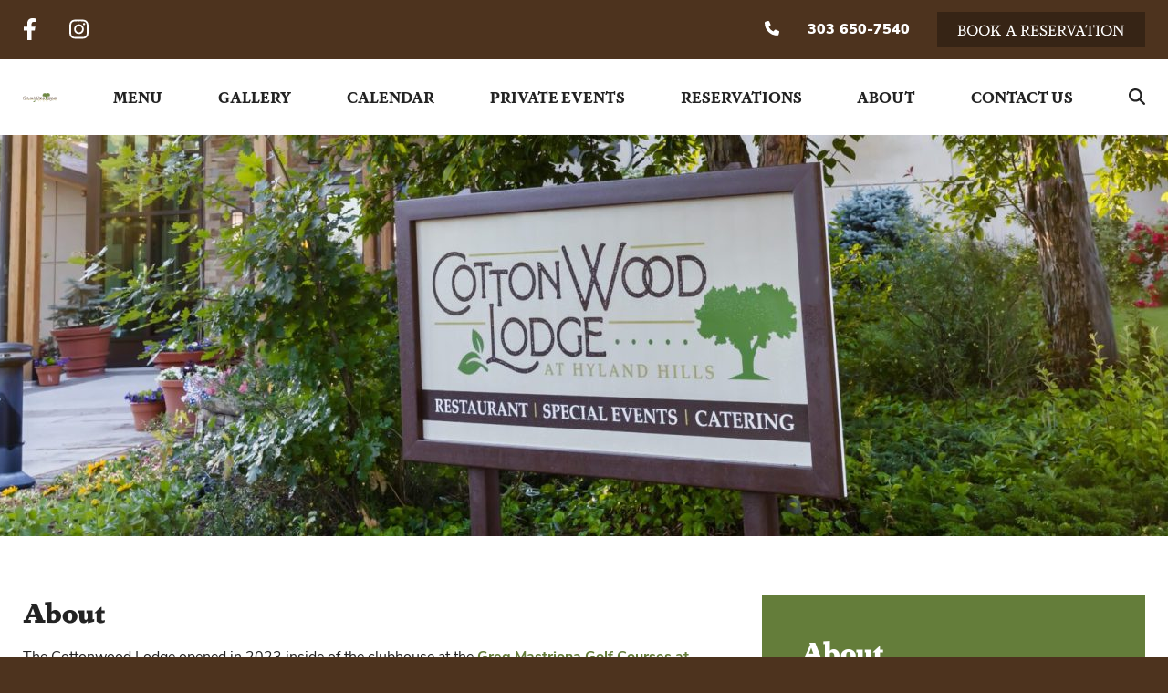

--- FILE ---
content_type: text/html; charset=UTF-8
request_url: https://www.cottonwoodlodge.com/about/
body_size: 122579
content:
<!doctype html>
<html class="no-javascript" lang="en-US">
    <head>
        <link rel='icon' href='https://www.cottonwoodlodge.com/wp-content/themes/cottonwood-lodge/assets/media/logo-favicon.png' />
<link rel='icon' href='https://www.cottonwoodlodge.com/wp-content/themes/cottonwood-lodge/assets/media/logo-favicon.svg' type='image/svg+xml' />
<meta name='theme-color' content='#6F8845' />
<link rel='mask-icon' href='https://www.cottonwoodlodge.com/wp-content/themes/cottonwood-lodge/assets/media/safari/mask-icon.svg' color='#6F8845' />
<meta content='text/html;charset=utf-8' http-equiv='content-type' />
<meta content='width=device-width, initial-scale=1' name='viewport' />
<link href='https://www.cottonwoodlodge.com/manifest.json' rel='manifest' />
<meta name='apple-mobile-web-app-capable' content='yes' />
<meta name='apple-mobile-web-app-status-bar-style' content='black-translucent' />
<link rel='apple-touch-icon' href='https://www.cottonwoodlodge.com/wp-content/themes/cottonwood-lodge/assets/media/ios/touch-icon-180x180.png' sizes='180x180' />
<link rel='apple-touch-icon' href='https://www.cottonwoodlodge.com/wp-content/themes/cottonwood-lodge/assets/media/ios/touch-icon-120x120.png' sizes='120x120' />
<link rel='apple-touch-icon' href='https://www.cottonwoodlodge.com/wp-content/themes/cottonwood-lodge/assets/media/ios/touch-icon-167x167.png' sizes='167x167' />
<link rel='apple-touch-icon' href='https://www.cottonwoodlodge.com/wp-content/themes/cottonwood-lodge/assets/media/ios/touch-icon-152x152.png' sizes='152x152' />
<link rel='apple-touch-icon' href='https://www.cottonwoodlodge.com/wp-content/themes/cottonwood-lodge/assets/media/ios/touch-icon-1024x1024.png' sizes='1024x1024' />
<link rel='apple-touch-startup-image' href='https://www.cottonwoodlodge.com/wp-content/themes/cottonwood-lodge/assets/media/ios/startup-image-2048x2732.png' media='(device-width: 1024px) and (device-height: 1366px) and (-webkit-device-pixel-ratio: 2) and (orientation: portrait)' />
<link rel='apple-touch-startup-image' href='https://www.cottonwoodlodge.com/wp-content/themes/cottonwood-lodge/assets/media/ios/startup-image-2732x2048.png' media='(device-width: 1366px) and (device-height: 1024px) and (-webkit-device-pixel-ratio: 2) and (orientation: landscape)' />
<link rel='apple-touch-startup-image' href='https://www.cottonwoodlodge.com/wp-content/themes/cottonwood-lodge/assets/media/ios/startup-image-1668x2388.png' media='(device-width: 834px) and (device-height: 1194px) and (-webkit-device-pixel-ratio: 2) and (orientation: portrait)' />
<link rel='apple-touch-startup-image' href='https://www.cottonwoodlodge.com/wp-content/themes/cottonwood-lodge/assets/media/ios/startup-image-2388x1668.png' media='(device-width: 1194px) and (device-height: 834px) and (-webkit-device-pixel-ratio: 2) and (orientation: landscape)' />
<link rel='apple-touch-startup-image' href='https://www.cottonwoodlodge.com/wp-content/themes/cottonwood-lodge/assets/media/ios/startup-image-1536x2048.png' media='(device-width: 768px) and (device-height: 1024px) and (-webkit-device-pixel-ratio: 2) and (orientation: portrait)' />
<link rel='apple-touch-startup-image' href='https://www.cottonwoodlodge.com/wp-content/themes/cottonwood-lodge/assets/media/ios/startup-image-2048x1536.png' media='(device-width: 1024px) and (device-height: 768px) and (-webkit-device-pixel-ratio: 2) and (orientation: landscape)' />
<link rel='apple-touch-startup-image' href='https://www.cottonwoodlodge.com/wp-content/themes/cottonwood-lodge/assets/media/ios/startup-image-1668x2224.png' media='(device-width: 834px) and (device-height: 1112px) and (-webkit-device-pixel-ratio: 2) and (orientation: portrait)' />
<link rel='apple-touch-startup-image' href='https://www.cottonwoodlodge.com/wp-content/themes/cottonwood-lodge/assets/media/ios/startup-image-2224x1668.png' media='(device-width: 1112px) and (device-height: 834px) and (-webkit-device-pixel-ratio: 2) and (orientation: landscape)' />
<link rel='apple-touch-startup-image' href='https://www.cottonwoodlodge.com/wp-content/themes/cottonwood-lodge/assets/media/ios/startup-image-1620x2160.png' media='(device-width: 810px) and (device-height: 1080px) and (-webkit-device-pixel-ratio: 2) and (orientation: portrait)' />
<link rel='apple-touch-startup-image' href='https://www.cottonwoodlodge.com/wp-content/themes/cottonwood-lodge/assets/media/ios/startup-image-2160x1620.png' media='(device-width: 1080px) and (device-height: 810px) and (-webkit-device-pixel-ratio: 2) and (orientation: landscape)' />
<link rel='apple-touch-startup-image' href='https://www.cottonwoodlodge.com/wp-content/themes/cottonwood-lodge/assets/media/ios/startup-image-1284x2778.png' media='(device-width: 428px) and (device-height: 926px) and (-webkit-device-pixel-ratio: 3) and (orientation: portrait)' />
<link rel='apple-touch-startup-image' href='https://www.cottonwoodlodge.com/wp-content/themes/cottonwood-lodge/assets/media/ios/startup-image-2778x1284.png' media='(device-width: 926px) and (device-height: 428px) and (-webkit-device-pixel-ratio: 3) and (orientation: landscape)' />
<link rel='apple-touch-startup-image' href='https://www.cottonwoodlodge.com/wp-content/themes/cottonwood-lodge/assets/media/ios/startup-image-1170x2532.png' media='(device-width: 390px) and (device-height: 844px) and (-webkit-device-pixel-ratio: 3) and (orientation: portrait)' />
<link rel='apple-touch-startup-image' href='https://www.cottonwoodlodge.com/wp-content/themes/cottonwood-lodge/assets/media/ios/startup-image-2532x1170.png' media='(device-width: 844px) and (device-height: 390px) and (-webkit-device-pixel-ratio: 3) and (orientation: landscape)' />
<link rel='apple-touch-startup-image' href='https://www.cottonwoodlodge.com/wp-content/themes/cottonwood-lodge/assets/media/ios/startup-image-1125x2436.png' media='(device-width: 375px) and (device-height: 812px) and (-webkit-device-pixel-ratio: 3) and (orientation: portrait)' />
<link rel='apple-touch-startup-image' href='https://www.cottonwoodlodge.com/wp-content/themes/cottonwood-lodge/assets/media/ios/startup-image-2436x1125.png' media='(device-width: 812px) and (device-height: 375px) and (-webkit-device-pixel-ratio: 3) and (orientation: landscape)' />
<link rel='apple-touch-startup-image' href='https://www.cottonwoodlodge.com/wp-content/themes/cottonwood-lodge/assets/media/ios/startup-image-1242x2688.png' media='(device-width: 414px) and (device-height: 896px) and (-webkit-device-pixel-ratio: 3) and (orientation: portrait)' />
<link rel='apple-touch-startup-image' href='https://www.cottonwoodlodge.com/wp-content/themes/cottonwood-lodge/assets/media/ios/startup-image-2688x1242.png' media='(device-width: 896px) and (device-height: 414px) and (-webkit-device-pixel-ratio: 3) and (orientation: landscape)' />
<link rel='apple-touch-startup-image' href='https://www.cottonwoodlodge.com/wp-content/themes/cottonwood-lodge/assets/media/ios/startup-image-828x1792.png' media='(device-width: 414px) and (device-height: 896px) and (-webkit-device-pixel-ratio: 2) and (orientation: portrait)' />
<link rel='apple-touch-startup-image' href='https://www.cottonwoodlodge.com/wp-content/themes/cottonwood-lodge/assets/media/ios/startup-image-1792x828.png' media='(device-width: 896px) and (device-height: 414px) and (-webkit-device-pixel-ratio: 2) and (orientation: landscape)' />
<link rel='apple-touch-startup-image' href='https://www.cottonwoodlodge.com/wp-content/themes/cottonwood-lodge/assets/media/ios/startup-image-1080x1920.png' media='(device-width: 360px) and (device-height: 640px) and (-webkit-device-pixel-ratio: 3) and (orientation: portrait)' />
<link rel='apple-touch-startup-image' href='https://www.cottonwoodlodge.com/wp-content/themes/cottonwood-lodge/assets/media/ios/startup-image-1920x1080.png' media='(device-width: 640px) and (device-height: 360px) and (-webkit-device-pixel-ratio: 3) and (orientation: landscape)' />
<link rel='apple-touch-startup-image' href='https://www.cottonwoodlodge.com/wp-content/themes/cottonwood-lodge/assets/media/ios/startup-image-750x1334.png' media='(device-width: 375px) and (device-height: 667px) and (-webkit-device-pixel-ratio: 2) and (orientation: portrait)' />
<link rel='apple-touch-startup-image' href='https://www.cottonwoodlodge.com/wp-content/themes/cottonwood-lodge/assets/media/ios/startup-image-1334x750.png' media='(device-width: 667px) and (device-height: 375px) and (-webkit-device-pixel-ratio: 2) and (orientation: landscape)' />
<link rel='apple-touch-startup-image' href='https://www.cottonwoodlodge.com/wp-content/themes/cottonwood-lodge/assets/media/ios/startup-image-640x1136.png' media='(device-width: 320px) and (device-height: 568px) and (-webkit-device-pixel-ratio: 2) and (orientation: portrait)' />
<link rel='apple-touch-startup-image' href='https://www.cottonwoodlodge.com/wp-content/themes/cottonwood-lodge/assets/media/ios/startup-image-1136x640.png' media='(device-width: 568px) and (device-height: 320px) and (-webkit-device-pixel-ratio: 2) and (orientation: landscape)' />
<meta name='robots' content='index, follow, max-image-preview:large, max-snippet:-1, max-video-preview:-1' />

	<!-- This site is optimized with the Yoast SEO plugin v26.8 - https://yoast.com/product/yoast-seo-wordpress/ -->
	<title>About - Cottonwood Lodge</title>
	<meta name="description" content="The Cottonwood Lodge opened in 2023 inside of the clubhouse at the Greg Mastriona Golf Courses at Hyland Hills. Fully…" />
	<link rel="canonical" href="https://www.cottonwoodlodge.com/about/" />
	<meta property="og:locale" content="en_US" />
	<meta property="og:type" content="article" />
	<meta property="og:title" content="About - Cottonwood Lodge" />
	<meta property="og:description" content="The Cottonwood Lodge opened in 2023 inside of the clubhouse at the Greg Mastriona Golf Courses at Hyland Hills. Fully operated by the Hyland Hills Park &amp; Recreation District, the [&hellip;]" />
	<meta property="og:url" content="https://www.cottonwoodlodge.com/about/" />
	<meta property="og:site_name" content="Cottonwood Lodge" />
	<meta property="article:modified_time" content="2024-06-26T19:25:38+00:00" />
	<meta property="og:image" content="https://www.cottonwoodlodge.com/wp-content/uploads/2023/11/Cottonwood-Lodge-12-scaled-e1719429928394.jpg" />
	<meta property="og:image:width" content="2560" />
	<meta property="og:image:height" content="989" />
	<meta property="og:image:type" content="image/jpeg" />
	<meta name="twitter:card" content="summary_large_image" />
	<meta name="twitter:label1" content="Est. reading time" />
	<meta name="twitter:data1" content="1 minute" />
	<script type="application/ld+json" class="yoast-schema-graph">{"@context":"https://schema.org","@graph":[{"@type":"WebPage","@id":"https://www.cottonwoodlodge.com/about/","url":"https://www.cottonwoodlodge.com/about/","name":"About - Cottonwood Lodge","isPartOf":{"@id":"https://www.cottonwoodlodge.com/#website"},"primaryImageOfPage":{"@id":"https://www.cottonwoodlodge.com/about/#primaryimage"},"image":{"@id":"https://www.cottonwoodlodge.com/about/#primaryimage"},"thumbnailUrl":"https://www.cottonwoodlodge.com/wp-content/uploads/2023/11/Cottonwood-Lodge-12-scaled.webp","datePublished":"2022-12-14T16:26:39+00:00","dateModified":"2024-06-26T19:25:38+00:00","breadcrumb":{"@id":"https://www.cottonwoodlodge.com/about/#breadcrumb"},"inLanguage":"en-US","potentialAction":[{"@type":"ReadAction","target":["https://www.cottonwoodlodge.com/about/"]}]},{"@type":"ImageObject","inLanguage":"en-US","@id":"https://www.cottonwoodlodge.com/about/#primaryimage","url":"https://www.cottonwoodlodge.com/wp-content/uploads/2023/11/Cottonwood-Lodge-12-scaled.webp","contentUrl":"https://www.cottonwoodlodge.com/wp-content/uploads/2023/11/Cottonwood-Lodge-12-scaled.webp","width":2560,"height":1707},{"@type":"BreadcrumbList","@id":"https://www.cottonwoodlodge.com/about/#breadcrumb","itemListElement":[{"@type":"ListItem","position":1,"name":"Home","item":"https://www.cottonwoodlodge.com/"},{"@type":"ListItem","position":2,"name":"About"}]},{"@type":"WebSite","@id":"https://www.cottonwoodlodge.com/#website","url":"https://www.cottonwoodlodge.com/","name":"Cottonwood Lodge","description":"","potentialAction":[{"@type":"SearchAction","target":{"@type":"EntryPoint","urlTemplate":"https://www.cottonwoodlodge.com/?s={search_term_string}"},"query-input":{"@type":"PropertyValueSpecification","valueRequired":true,"valueName":"search_term_string"}}],"inLanguage":"en-US"}]}</script>
	<!-- / Yoast SEO plugin. -->


<link rel='dns-prefetch' href='//www.googletagmanager.com' />
<link rel='preconnect' href='https://fonts.gstatic.com' />
<link rel='preconnect' href='https://www.google-analytics.com' />
<link rel='prefetch' href='https://www.cottonwoodlodge.com/wp-content/plugins/the-events-calendar/common/build/js/user-agent.js' />
<link rel='prefetch' href='https://www.cottonwoodlodge.com/wp-content/plugins/best-restaurant-menu-by-pricelisto/assets/dist/vendor/lightbox2/dist/js/lightbox.min.js' />
<link rel='prefetch' href='https://www.cottonwoodlodge.com/wp-content/plugins/best-restaurant-menu-by-pricelisto/assets/dist/js/public/brm-scripts.min.js' />
<link rel='prefetch' href='https://www.cottonwoodlodge.com/wp-content/themes/cottonwood-lodge/assets/scripts/fontawesome.52d9100d.js' />
<link rel='prefetch' href='https://www.cottonwoodlodge.com/wp-content/themes/cottonwood-lodge/assets/scripts/modern.d7c15546.js' />
<link rel='prefetch' href='https://www.googletagmanager.com/gtag/js?id=GT-WB2Q4NK' />
<link rel='prefetch' href='https://www.cottonwoodlodge.com/wp-content/plugins/google-site-kit/dist/assets/js/googlesitekit-events-provider-ninja-forms-1bcc43dc33ac5df43991.js' />
<link rel='prefetch' href='https://www.cottonwoodlodge.com/wp-content/plugins/google-site-kit/dist/assets/js/googlesitekit-events-provider-popup-maker-561440dc30d29e4d73d1.js' />
<link rel="alternate" type="application/rss+xml" title="Cottonwood Lodge &raquo; Feed" href="https://www.cottonwoodlodge.com/feed/" />
<link rel="alternate" type="text/calendar" title="Cottonwood Lodge &raquo; iCal Feed" href="https://www.cottonwoodlodge.com/events/?ical=1" />
<link rel="alternate" title="oEmbed (JSON)" type="application/json+oembed" href="https://www.cottonwoodlodge.com/wp-json/oembed/1.0/embed?url=https%3A%2F%2Fwww.cottonwoodlodge.com%2Fabout%2F" />
<link rel="alternate" title="oEmbed (XML)" type="text/xml+oembed" href="https://www.cottonwoodlodge.com/wp-json/oembed/1.0/embed?url=https%3A%2F%2Fwww.cottonwoodlodge.com%2Fabout%2F&#038;format=xml" />
<style id='wp-img-auto-sizes-contain-inline-css' type='text/css'>
img:is([sizes=auto i],[sizes^="auto," i]){contain-intrinsic-size:3000px 1500px}
/*# sourceURL=wp-img-auto-sizes-contain-inline-css */
</style>
<style id='classic-theme-styles-inline-css' type='text/css'>
/*! This file is auto-generated */
.wp-block-button__link{color:#fff;background-color:#32373c;border-radius:9999px;box-shadow:none;text-decoration:none;padding:calc(.667em + 2px) calc(1.333em + 2px);font-size:1.125em}.wp-block-file__button{background:#32373c;color:#fff;text-decoration:none}
/*# sourceURL=/wp-includes/css/classic-themes.min.css */
</style>
<link rel='preload' as='style' onload="this.onload=null;this.rel='stylesheet'" id='wp-components-css' href='https://www.cottonwoodlodge.com/wp-includes/css/dist/components/style.min.css' type='text/css' media='all' />
<noscript><link rel='stylesheet' id='wp-components-css' href='https://www.cottonwoodlodge.com/wp-includes/css/dist/components/style.min.css' type='text/css' media='all' />
</noscript><link rel='preload' as='style' onload="this.onload=null;this.rel='stylesheet'" id='wp-preferences-css' href='https://www.cottonwoodlodge.com/wp-includes/css/dist/preferences/style.min.css' type='text/css' media='all' />
<noscript><link rel='stylesheet' id='wp-preferences-css' href='https://www.cottonwoodlodge.com/wp-includes/css/dist/preferences/style.min.css' type='text/css' media='all' />
</noscript><link rel='preload' as='style' onload="this.onload=null;this.rel='stylesheet'" id='wp-block-editor-css' href='https://www.cottonwoodlodge.com/wp-includes/css/dist/block-editor/style.min.css' type='text/css' media='all' />
<noscript><link rel='stylesheet' id='wp-block-editor-css' href='https://www.cottonwoodlodge.com/wp-includes/css/dist/block-editor/style.min.css' type='text/css' media='all' />
</noscript><link rel='preload' as='style' onload="this.onload=null;this.rel='stylesheet'" id='popup-maker-block-library-style-css' href='https://www.cottonwoodlodge.com/wp-content/plugins/popup-maker/dist/packages/block-library-style.css' type='text/css' media='all' />
<noscript><link rel='stylesheet' id='popup-maker-block-library-style-css' href='https://www.cottonwoodlodge.com/wp-content/plugins/popup-maker/dist/packages/block-library-style.css' type='text/css' media='all' />
</noscript><link rel='preload' as='style' onload="this.onload=null;this.rel='stylesheet'" id='lightbox2-css' href='https://www.cottonwoodlodge.com/wp-content/plugins/best-restaurant-menu-by-pricelisto/assets/dist/vendor/lightbox2/dist/css/lightbox.min.css' type='text/css' media='all' />
<noscript><link rel='stylesheet' id='lightbox2-css' href='https://www.cottonwoodlodge.com/wp-content/plugins/best-restaurant-menu-by-pricelisto/assets/dist/vendor/lightbox2/dist/css/lightbox.min.css' type='text/css' media='all' />
</noscript><link rel='preload' as='style' onload="this.onload=null;this.rel='stylesheet'" id='brm_styles-css' href='https://www.cottonwoodlodge.com/wp-content/plugins/best-restaurant-menu-by-pricelisto/assets/dist/css/public/brm-global.min.css' type='text/css' media='all' />
<noscript><link rel='stylesheet' id='brm_styles-css' href='https://www.cottonwoodlodge.com/wp-content/plugins/best-restaurant-menu-by-pricelisto/assets/dist/css/public/brm-global.min.css' type='text/css' media='all' />
</noscript><style id='dominant-color-styles-inline-css' type='text/css'>
img[data-dominant-color]:not(.has-transparency) { background-color: var(--dominant-color); }
/*# sourceURL=dominant-color-styles-inline-css */
</style>
<style id='plvt-view-transitions-inline-css' type='text/css'>
@view-transition { navigation: auto; }
@media (prefers-reduced-motion: no-preference) {::view-transition-group(*) { animation-duration: 0.4s; }}
/*# sourceURL=plvt-view-transitions-inline-css */
</style>
<link crossorigin='anonymous' rel='preload' as='style' onload="this.onload=null;this.rel='stylesheet'" id='cottonwood_lodge-typekit-fonts-css' href='https://use.typekit.net/xou5vcy.css' type='text/css' media='all' />
<noscript><link crossorigin='anonymous' rel='stylesheet' id='cottonwood_lodge-typekit-fonts-css' href='https://use.typekit.net/xou5vcy.css' type='text/css' media='all' />
</noscript><link rel='stylesheet' id='cottonwood_lodge-styles-modern-css' href='https://www.cottonwoodlodge.com/wp-content/themes/cottonwood-lodge/assets/styles/modern.af01fd42.css' type='text/css' media='all' />
<link rel='stylesheet' id='cottonwood_lodge-styles-print-css' href='https://www.cottonwoodlodge.com/wp-content/themes/cottonwood-lodge/assets/styles/print.eb474242.css' type='text/css' media='print' />
<script type="text/javascript" src="https://www.cottonwoodlodge.com/wp-includes/js/jquery/jquery.min.js" id="jquery-core-js"></script>
<script type="text/javascript" src="https://www.cottonwoodlodge.com/wp-includes/js/jquery/jquery-migrate.min.js" id="jquery-migrate-js"></script>
<script type="text/javascript" id="plvt-view-transitions-js-after">
/* <![CDATA[ */
window.plvtInitViewTransitions=n=>{if(!window.navigation||!("CSSViewTransitionRule"in window))return void window.console.warn("View transitions not loaded as the browser is lacking support.");const t=(t,o,i)=>{const e=n.animations||{};return[...e[t].useGlobalTransitionNames?Object.entries(n.globalTransitionNames||{}).map((([n,t])=>[o.querySelector(n),t])):[],...e[t].usePostTransitionNames&&i?Object.entries(n.postTransitionNames||{}).map((([n,t])=>[i.querySelector(n),t])):[]]},o=async(n,t)=>{for(const[t,o]of n)t&&(t.style.viewTransitionName=o);await t;for(const[t]of n)t&&(t.style.viewTransitionName="")},i=()=>n.postSelector?document.querySelector(n.postSelector):null,e=t=>{if(!n.postSelector)return null;const o=(i=n.postSelector,e='a[href="'+t+'"]',i.split(",").map((n=>n.trim()+" "+e)).join(","));var i,e;const s=document.querySelector(o);return s?s.closest(n.postSelector):null};window.addEventListener("pageswap",(n=>{if(n.viewTransition){const s="default";let a;n.viewTransition.types.add(s),document.body.classList.contains("single")?a=t(s,document.body,i()):(document.body.classList.contains("home")||document.body.classList.contains("blog")||document.body.classList.contains("archive"))&&(a=t(s,document.body,e(n.activation.entry.url))),a&&o(a,n.viewTransition.finished)}})),window.addEventListener("pagereveal",(n=>{if(n.viewTransition){const s="default";let a;n.viewTransition.types.add(s),document.body.classList.contains("single")?a=t(s,document.body,i()):(document.body.classList.contains("home")||document.body.classList.contains("archive"))&&(a=t(s,document.body,window.navigation.activation.from?e(window.navigation.activation.from.url):null)),a&&o(a,n.viewTransition.ready)}}))};
plvtInitViewTransitions( {"postSelector":".wp-block-post.post, article.post, body.single main","globalTransitionNames":{"header":"header","main":"main"},"postTransitionNames":{".wp-block-post-title, .entry-title":"post-title",".wp-post-image":"post-thumbnail",".wp-block-post-content, .entry-content":"post-content"},"animations":{"default":{"useGlobalTransitionNames":true,"usePostTransitionNames":true}}} )
//# sourceURL=plvt-view-transitions-js-after
/* ]]> */
</script>
<script type="text/javascript" src="https://www.cottonwoodlodge.com/wp-content/themes/cottonwood-lodge/assets/scripts/fontawesome.52d9100d.js" id="cottonwood_lodge-scripts-fontawesome-js"></script>

<!-- Google tag (gtag.js) snippet added by Site Kit -->
<!-- Google Analytics snippet added by Site Kit -->
<script type="text/javascript" src="https://www.googletagmanager.com/gtag/js?id=GT-WB2Q4NK" id="google_gtagjs-js" async></script>
<script type="text/javascript" id="google_gtagjs-js-after">
/* <![CDATA[ */
window.dataLayer = window.dataLayer || [];function gtag(){dataLayer.push(arguments);}
gtag("set","linker",{"domains":["www.cottonwoodlodge.com"]});
gtag("js", new Date());
gtag("set", "developer_id.dZTNiMT", true);
gtag("config", "GT-WB2Q4NK");
 window._googlesitekit = window._googlesitekit || {}; window._googlesitekit.throttledEvents = []; window._googlesitekit.gtagEvent = (name, data) => { var key = JSON.stringify( { name, data } ); if ( !! window._googlesitekit.throttledEvents[ key ] ) { return; } window._googlesitekit.throttledEvents[ key ] = true; setTimeout( () => { delete window._googlesitekit.throttledEvents[ key ]; }, 5 ); gtag( "event", name, { ...data, event_source: "site-kit" } ); }; 
//# sourceURL=google_gtagjs-js-after
/* ]]> */
</script>
<link rel="https://api.w.org/" href="https://www.cottonwoodlodge.com/wp-json/" /><link rel="alternate" title="JSON" type="application/json" href="https://www.cottonwoodlodge.com/wp-json/wp/v2/pages/87" /><link rel="EditURI" type="application/rsd+xml" title="RSD" href="https://www.cottonwoodlodge.com/xmlrpc.php?rsd" />
<meta name="generator" content="WordPress 6.9" />
<link rel='shortlink' href='https://www.cottonwoodlodge.com/?p=87' />
<meta name="generator" content="auto-sizes 1.7.0">
<meta name="generator" content="dominant-color-images 1.2.0">
<meta name="generator" content="Site Kit by Google 1.171.0" /><script type="text/javascript" src="//cdn.rlets.com/capture_configs/8a5/212/9fe/51542569415c15ec835e471.js" async="async"></script>

<!-- Google Tag Manager --> 
<script>(function(w,d,s,l,i){w[l]=w[l]||[];w[l].push({'gtm.start': 
new Date().getTime(),event:'gtm.js'});var f=d.getElementsByTagName(s)[0], 
j=d.createElement(s),dl=l!='dataLayer'?'&l='+l:'';j.async=true;j.src= 
'https://www.googletagmanager.com/gtm.js?id='+i+dl;f.parentNode.insertBefore(j,f); 
})(window,document,'script','dataLayer','GTM-T28VGPRS');</script> 
<!-- End Google Tag Manager -->
<meta name="generator" content="performance-lab 4.0.1; plugins: auto-sizes, dominant-color-images, embed-optimizer, image-prioritizer, performant-translations, nocache-bfcache, speculation-rules, view-transitions, webp-uploads">
<meta name="generator" content="performant-translations 1.2.0">
<meta name="generator" content="view-transitions 1.1.2">
<meta name="generator" content="webp-uploads 2.6.1">
<meta name="tec-api-version" content="v1"><meta name="tec-api-origin" content="https://www.cottonwoodlodge.com"><link rel="alternate" href="https://www.cottonwoodlodge.com/wp-json/tribe/events/v1/" /><meta name="generator" content="speculation-rules 1.6.0">
<meta data-od-replaced-content="optimization-detective 1.0.0-beta4" name="generator" content="optimization-detective 1.0.0-beta4; url_metric_groups={0:populated, 480:empty, 600:empty, 782:complete}">
<meta name="generator" content="embed-optimizer 1.0.0-beta3">
<meta name="generator" content="image-prioritizer 1.0.0-beta3">
    <style id='global-styles-inline-css' type='text/css'>
:root{--wp--preset--aspect-ratio--square: 1;--wp--preset--aspect-ratio--4-3: 4/3;--wp--preset--aspect-ratio--3-4: 3/4;--wp--preset--aspect-ratio--3-2: 3/2;--wp--preset--aspect-ratio--2-3: 2/3;--wp--preset--aspect-ratio--16-9: 16/9;--wp--preset--aspect-ratio--9-16: 9/16;--wp--preset--color--black: #000000;--wp--preset--color--cyan-bluish-gray: #abb8c3;--wp--preset--color--white: #ffffff;--wp--preset--color--pale-pink: #f78da7;--wp--preset--color--vivid-red: #cf2e2e;--wp--preset--color--luminous-vivid-orange: #ff6900;--wp--preset--color--luminous-vivid-amber: #fcb900;--wp--preset--color--light-green-cyan: #7bdcb5;--wp--preset--color--vivid-green-cyan: #00d084;--wp--preset--color--pale-cyan-blue: #8ed1fc;--wp--preset--color--vivid-cyan-blue: #0693e3;--wp--preset--color--vivid-purple: #9b51e0;--wp--preset--gradient--vivid-cyan-blue-to-vivid-purple: linear-gradient(135deg,rgb(6,147,227) 0%,rgb(155,81,224) 100%);--wp--preset--gradient--light-green-cyan-to-vivid-green-cyan: linear-gradient(135deg,rgb(122,220,180) 0%,rgb(0,208,130) 100%);--wp--preset--gradient--luminous-vivid-amber-to-luminous-vivid-orange: linear-gradient(135deg,rgb(252,185,0) 0%,rgb(255,105,0) 100%);--wp--preset--gradient--luminous-vivid-orange-to-vivid-red: linear-gradient(135deg,rgb(255,105,0) 0%,rgb(207,46,46) 100%);--wp--preset--gradient--very-light-gray-to-cyan-bluish-gray: linear-gradient(135deg,rgb(238,238,238) 0%,rgb(169,184,195) 100%);--wp--preset--gradient--cool-to-warm-spectrum: linear-gradient(135deg,rgb(74,234,220) 0%,rgb(151,120,209) 20%,rgb(207,42,186) 40%,rgb(238,44,130) 60%,rgb(251,105,98) 80%,rgb(254,248,76) 100%);--wp--preset--gradient--blush-light-purple: linear-gradient(135deg,rgb(255,206,236) 0%,rgb(152,150,240) 100%);--wp--preset--gradient--blush-bordeaux: linear-gradient(135deg,rgb(254,205,165) 0%,rgb(254,45,45) 50%,rgb(107,0,62) 100%);--wp--preset--gradient--luminous-dusk: linear-gradient(135deg,rgb(255,203,112) 0%,rgb(199,81,192) 50%,rgb(65,88,208) 100%);--wp--preset--gradient--pale-ocean: linear-gradient(135deg,rgb(255,245,203) 0%,rgb(182,227,212) 50%,rgb(51,167,181) 100%);--wp--preset--gradient--electric-grass: linear-gradient(135deg,rgb(202,248,128) 0%,rgb(113,206,126) 100%);--wp--preset--gradient--midnight: linear-gradient(135deg,rgb(2,3,129) 0%,rgb(40,116,252) 100%);--wp--preset--font-size--small: 13px;--wp--preset--font-size--medium: 20px;--wp--preset--font-size--large: 36px;--wp--preset--font-size--x-large: 42px;--wp--preset--spacing--20: 0.44rem;--wp--preset--spacing--30: 0.67rem;--wp--preset--spacing--40: 1rem;--wp--preset--spacing--50: 1.5rem;--wp--preset--spacing--60: 2.25rem;--wp--preset--spacing--70: 3.38rem;--wp--preset--spacing--80: 5.06rem;--wp--preset--shadow--natural: 6px 6px 9px rgba(0, 0, 0, 0.2);--wp--preset--shadow--deep: 12px 12px 50px rgba(0, 0, 0, 0.4);--wp--preset--shadow--sharp: 6px 6px 0px rgba(0, 0, 0, 0.2);--wp--preset--shadow--outlined: 6px 6px 0px -3px rgb(255, 255, 255), 6px 6px rgb(0, 0, 0);--wp--preset--shadow--crisp: 6px 6px 0px rgb(0, 0, 0);}:where(.is-layout-flex){gap: 0.5em;}:where(.is-layout-grid){gap: 0.5em;}body .is-layout-flex{display: flex;}.is-layout-flex{flex-wrap: wrap;align-items: center;}.is-layout-flex > :is(*, div){margin: 0;}body .is-layout-grid{display: grid;}.is-layout-grid > :is(*, div){margin: 0;}:where(.wp-block-columns.is-layout-flex){gap: 2em;}:where(.wp-block-columns.is-layout-grid){gap: 2em;}:where(.wp-block-post-template.is-layout-flex){gap: 1.25em;}:where(.wp-block-post-template.is-layout-grid){gap: 1.25em;}.has-black-color{color: var(--wp--preset--color--black) !important;}.has-cyan-bluish-gray-color{color: var(--wp--preset--color--cyan-bluish-gray) !important;}.has-white-color{color: var(--wp--preset--color--white) !important;}.has-pale-pink-color{color: var(--wp--preset--color--pale-pink) !important;}.has-vivid-red-color{color: var(--wp--preset--color--vivid-red) !important;}.has-luminous-vivid-orange-color{color: var(--wp--preset--color--luminous-vivid-orange) !important;}.has-luminous-vivid-amber-color{color: var(--wp--preset--color--luminous-vivid-amber) !important;}.has-light-green-cyan-color{color: var(--wp--preset--color--light-green-cyan) !important;}.has-vivid-green-cyan-color{color: var(--wp--preset--color--vivid-green-cyan) !important;}.has-pale-cyan-blue-color{color: var(--wp--preset--color--pale-cyan-blue) !important;}.has-vivid-cyan-blue-color{color: var(--wp--preset--color--vivid-cyan-blue) !important;}.has-vivid-purple-color{color: var(--wp--preset--color--vivid-purple) !important;}.has-black-background-color{background-color: var(--wp--preset--color--black) !important;}.has-cyan-bluish-gray-background-color{background-color: var(--wp--preset--color--cyan-bluish-gray) !important;}.has-white-background-color{background-color: var(--wp--preset--color--white) !important;}.has-pale-pink-background-color{background-color: var(--wp--preset--color--pale-pink) !important;}.has-vivid-red-background-color{background-color: var(--wp--preset--color--vivid-red) !important;}.has-luminous-vivid-orange-background-color{background-color: var(--wp--preset--color--luminous-vivid-orange) !important;}.has-luminous-vivid-amber-background-color{background-color: var(--wp--preset--color--luminous-vivid-amber) !important;}.has-light-green-cyan-background-color{background-color: var(--wp--preset--color--light-green-cyan) !important;}.has-vivid-green-cyan-background-color{background-color: var(--wp--preset--color--vivid-green-cyan) !important;}.has-pale-cyan-blue-background-color{background-color: var(--wp--preset--color--pale-cyan-blue) !important;}.has-vivid-cyan-blue-background-color{background-color: var(--wp--preset--color--vivid-cyan-blue) !important;}.has-vivid-purple-background-color{background-color: var(--wp--preset--color--vivid-purple) !important;}.has-black-border-color{border-color: var(--wp--preset--color--black) !important;}.has-cyan-bluish-gray-border-color{border-color: var(--wp--preset--color--cyan-bluish-gray) !important;}.has-white-border-color{border-color: var(--wp--preset--color--white) !important;}.has-pale-pink-border-color{border-color: var(--wp--preset--color--pale-pink) !important;}.has-vivid-red-border-color{border-color: var(--wp--preset--color--vivid-red) !important;}.has-luminous-vivid-orange-border-color{border-color: var(--wp--preset--color--luminous-vivid-orange) !important;}.has-luminous-vivid-amber-border-color{border-color: var(--wp--preset--color--luminous-vivid-amber) !important;}.has-light-green-cyan-border-color{border-color: var(--wp--preset--color--light-green-cyan) !important;}.has-vivid-green-cyan-border-color{border-color: var(--wp--preset--color--vivid-green-cyan) !important;}.has-pale-cyan-blue-border-color{border-color: var(--wp--preset--color--pale-cyan-blue) !important;}.has-vivid-cyan-blue-border-color{border-color: var(--wp--preset--color--vivid-cyan-blue) !important;}.has-vivid-purple-border-color{border-color: var(--wp--preset--color--vivid-purple) !important;}.has-vivid-cyan-blue-to-vivid-purple-gradient-background{background: var(--wp--preset--gradient--vivid-cyan-blue-to-vivid-purple) !important;}.has-light-green-cyan-to-vivid-green-cyan-gradient-background{background: var(--wp--preset--gradient--light-green-cyan-to-vivid-green-cyan) !important;}.has-luminous-vivid-amber-to-luminous-vivid-orange-gradient-background{background: var(--wp--preset--gradient--luminous-vivid-amber-to-luminous-vivid-orange) !important;}.has-luminous-vivid-orange-to-vivid-red-gradient-background{background: var(--wp--preset--gradient--luminous-vivid-orange-to-vivid-red) !important;}.has-very-light-gray-to-cyan-bluish-gray-gradient-background{background: var(--wp--preset--gradient--very-light-gray-to-cyan-bluish-gray) !important;}.has-cool-to-warm-spectrum-gradient-background{background: var(--wp--preset--gradient--cool-to-warm-spectrum) !important;}.has-blush-light-purple-gradient-background{background: var(--wp--preset--gradient--blush-light-purple) !important;}.has-blush-bordeaux-gradient-background{background: var(--wp--preset--gradient--blush-bordeaux) !important;}.has-luminous-dusk-gradient-background{background: var(--wp--preset--gradient--luminous-dusk) !important;}.has-pale-ocean-gradient-background{background: var(--wp--preset--gradient--pale-ocean) !important;}.has-electric-grass-gradient-background{background: var(--wp--preset--gradient--electric-grass) !important;}.has-midnight-gradient-background{background: var(--wp--preset--gradient--midnight) !important;}.has-small-font-size{font-size: var(--wp--preset--font-size--small) !important;}.has-medium-font-size{font-size: var(--wp--preset--font-size--medium) !important;}.has-large-font-size{font-size: var(--wp--preset--font-size--large) !important;}.has-x-large-font-size{font-size: var(--wp--preset--font-size--x-large) !important;}
/*# sourceURL=global-styles-inline-css */
</style>
</head>
    <body class="wp-singular page-template-default page page-id-87 page-parent wp-theme-cottonwood-lodge tribe-no-js">
        <div class="page__container" id="page-container">

            <a class="skip-links" href="#content">
                Skip to content            </a>

            

            <div class="toolbar-block lazyload" data-bgset="https://www.cottonwoodlodge.com/wp-content/themes/cottonwood-lodge/assets/media/background-primary@2x.avif [(min-resolution: 144dpi)] | https://www.cottonwoodlodge.com/wp-content/themes/cottonwood-lodge/assets/media/background-primary.avif">

                <div class="toolbar__inner">
                    <div class="toolbar__row row row--padded-tight row--align-center">

                                                    <div class="col-auto col--grow-0 __visible-l">
                                <nav class="toolbar__menu-list__container menu-list__container">
                                    <ul class="menu-list menu-list--icons">
                                                                                    <li class="menu-list__item">
                                                <a class="menu-list__link link" href="https://www.facebook.com/hylandhillsparkandrecreation" rel="noopener noreferrer" target="_blank">
                                                    <i class="fab fa-facebook-f"></i>
                                                    <span class="__visuallyhidden">Facebook</span>
                                                </a>
                                            </li>
                                                                                    <li class="menu-list__item">
                                                <a class="menu-list__link link" href="https://www.instagram.com/golfhylandhills/" rel="noopener noreferrer" target="_blank">
                                                    <i class="fab fa-instagram"></i>
                                                    <span class="__visuallyhidden">Instagram</span>
                                                </a>
                                            </li>
                                                                            </ul>
                                </nav><!--/.toolbar__menu-list__container-->
                            </div><!--/.col-auto-->
                        
                        <div class="col-0 __visible-l">
                            <!-- spacer -->
                        </div>

                                                    <div class="col-auto col--grow-0 __hidden-l">
                                <button class="toolbar__panel-toggle panel-toggle" data-toggle="mobile-menu">
                                    <i class="panel-toggle__icon fas fa-bars"></i>
                                    <span class="__visuallyhidden">View Menu</span>
                                </button>
                            </div>
                        
                        
                                                    <div class="col-auto col--grow-0 __visible-l">
                                <p class="toolbar__text text">
                                    <a class="toolbar__link link link--light" href="tel:+13036507540">
                                        <i class="fas fa-phone"></i>
                                        303 650-7540                                    </a>
                                </p>
                            </div>
                        
                                                    <div class="col-auto col--grow-0">
                                <p class="toolbar__text text">
                                    <a class="toolbar__button button __nomargin" href="https://www.cottonwoodlodge.com/reservations/">
                                        Book a Reservation                                    </a>
                                </p>
                            </div>
                        
                    </div><!--/.toolbar__row-->
                </div><!--/.toolbar__inner-->

            </div><!--/.toolbar-block-->

            <div class="header-block__container">
                <header class="header-block">

                    <div class="header__inner">
                        <div class="header__row row row--padded-loose-extra row--align-center">

                            <div class="col-0">
                                <a class="header__logo logo" href="https://www.cottonwoodlodge.com">
                                    <svg xmlns="http://www.w3.org/2000/svg" viewBox="0 0 495 135" class="logo__image"><path fill="#BBA64C" d="M50.911 106.398h109.542v-1.702H50.911v1.702zm371.63 0h71.683v-1.702h-71.683v1.702zm-208.437 0h138.523v-1.702H214.104v1.702zm24.285-50.88h57.695v-1.701h-57.695v1.701zm-187.478 0h108.473v-1.701H50.911v1.701zm322.296 0h118.747v-1.701H373.207v1.701z"/><path fill="#6F8845" d="M443.583 119.222c-.022-.085-.044-.149-.044-.171 0-.021-.02-.064-.064-.128-.021-.086-.042-.129-.042-.129 0-.021-.022-.064-.085-.15a.576.576 0 00-.086-.128c-.022-.021-.044-.064-.108-.171-.064-.085-.127-.171-.213-.236-.193-.192-.343-.299-.385-.299 0 0-.022-.022-.065-.043-.021-.043-.042-.064-.064-.064 0 0-.042-.022-.128-.043a1.88 1.88 0 00-.622-.193c-.127-.021-.213-.021-.235-.042h-.085c-.021 0-.128 0-.321.042-.192.022-.3.044-.363.044-.086.021-.258.107-.493.235a.805.805 0 00-.215.128c-.085.065-.149.128-.235.193-.064.064-.128.128-.171.193-.064.063-.085.107-.128.128-.022.042-.022.042-.022.064s-.02.043-.042.064c-.128.15-.235.407-.343.749-.02.15-.042.343-.042.599 0 .257.022.428.042.514.022.086.022.15.022.193 0 .064.022.107.064.171a.653.653 0 01.086.214c.021.064.043.085.063.107 0 0 .022.043.064.107a.619.619 0 00.13.214c.021.043.064.085.127.15.172.213.385.385.664.534.193.086.343.151.429.172.085.021.235.064.492.086.192.042.449.021.77-.065a.725.725 0 00.193-.086c.085-.021.149-.063.235-.085.064-.043.128-.064.128-.086.021 0 .065-.021.107-.064.172-.086.365-.256.556-.513.064-.108.108-.15.13-.15.02-.022.084-.171.213-.428.086-.214.129-.471.15-.813.021-.343 0-.621-.064-.814zm19.798 0c-.022-.085-.042-.149-.042-.171 0-.021-.022-.064-.065-.128-.021-.086-.042-.129-.042-.129 0-.021-.022-.064-.086-.15a.504.504 0 00-.086-.128c-.021-.021-.042-.064-.107-.171-.064-.085-.128-.171-.214-.236-.191-.192-.342-.299-.384-.299 0 0-.022-.022-.066-.043-.02-.043-.042-.064-.064-.064 0 0-.042-.022-.128-.043a1.885 1.885 0 00-.62-.193c-.129-.021-.215-.021-.235-.042h-.086c-.021 0-.129 0-.322.042-.192.022-.299.044-.363.044-.086.021-.257.107-.492.235a.802.802 0 00-.214.128c-.086.065-.149.128-.235.193-.064.064-.129.128-.173.193-.062.063-.084.107-.128.128-.022.042-.022.042-.022.064s-.02.043-.042.064c-.127.15-.235.407-.342.749a4.03 4.03 0 00-.042.599c0 .257.02.428.042.514.021.086.021.15.021.193 0 .064.022.107.064.171a.632.632 0 01.086.214c.022.064.044.085.064.107 0 0 .022.043.064.107a.604.604 0 00.129.214.698.698 0 00.129.15c.17.213.385.385.663.534.193.086.342.151.428.172.086.021.235.064.492.086.193.042.449.021.77-.065a.698.698 0 00.193-.086c.086-.021.15-.063.235-.085.064-.043.128-.064.128-.086.022 0 .066-.021.108-.064.171-.086.364-.256.556-.513.065-.108.107-.15.129-.15.022-.022.086-.171.214-.428.085-.214.129-.471.149-.813.022-.343 0-.621-.064-.814zm19.799 0c-.021-.085-.042-.149-.042-.171 0-.021-.022-.064-.066-.128a.618.618 0 00-.042-.129c0-.021-.02-.064-.086-.15a.52.52 0 00-.085-.128c-.022-.021-.042-.064-.108-.171-.064-.085-.128-.171-.213-.236-.192-.192-.343-.299-.385-.299 0 0-.022-.022-.064-.043-.022-.043-.044-.064-.064-.064 0 0-.043-.022-.129-.043a1.885 1.885 0 00-.62-.193c-.129-.021-.215-.021-.235-.042h-.086c-.022 0-.129 0-.321.042-.193.022-.301.044-.365.044-.085.021-.257.107-.492.235a.784.784 0 00-.213.128c-.086.065-.15.128-.236.193-.064.064-.129.128-.171.193-.064.063-.086.107-.129.128-.021.042-.021.042-.021.064s-.021.043-.043.064c-.128.15-.235.407-.341.749-.022.15-.044.343-.044.599 0 .257.022.428.044.514.02.086.02.15.02.193 0 .064.022.107.064.171a.611.611 0 01.085.214c.022.064.044.085.066.107 0 0 .02.043.064.107a.605.605 0 00.128.214.644.644 0 00.129.15c.17.213.385.385.663.534.192.086.342.151.427.172.086.021.236.064.493.086.193.042.448.021.769-.065a.691.691 0 00.194-.086c.085-.021.149-.063.235-.085.065-.043.129-.064.129-.086.02 0 .064-.021.106-.064.171-.086.365-.256.556-.513.066-.108.108-.15.13-.15.021-.022.085-.171.213-.428.086-.214.129-.471.151-.813.02-.343 0-.621-.065-.814zm-59.396 0c-.021-.085-.043-.149-.043-.171 0-.021-.021-.064-.064-.128a.82.82 0 00-.042-.129c0-.021-.022-.064-.086-.15-.043-.085-.086-.128-.086-.128-.021-.021-.043-.064-.107-.171-.064-.085-.128-.171-.214-.236-.193-.192-.342-.299-.386-.299 0 0-.02-.022-.064-.043-.022-.043-.042-.064-.064-.064 0 0-.043-.022-.129-.043a1.878 1.878 0 00-.62-.193c-.128-.021-.213-.021-.235-.042h-.086c-.02 0-.128 0-.321.042-.193.022-.299.044-.363.044-.086.021-.257.107-.492.235a.79.79 0 00-.215.128c-.086.065-.15.128-.235.193-.064.064-.128.128-.172.193-.064.063-.084.107-.128.128-.021.042-.021.042-.021.064s-.022.043-.043.064c-.127.15-.235.407-.342.749-.022.15-.044.343-.044.599 0 .257.022.428.044.514.022.086.022.15.022.193 0 .064.02.107.063.171a.653.653 0 01.086.214c.02.064.044.085.064.107 0 0 .022.043.064.107a.636.636 0 00.128.214c.023.043.065.085.129.15.171.213.385.385.664.534.193.086.342.151.428.172.084.021.235.064.491.086.193.042.45.021.771-.065.064-.021.128-.042.193-.086.086-.021.15-.063.235-.085.064-.043.128-.064.128-.086.022 0 .064-.021.108-.064.171-.086.364-.256.556-.513.064-.108.107-.15.129-.15.021-.022.084-.171.214-.428.085-.214.127-.471.149-.813.022-.343 0-.621-.064-.814zm-19.8 0c-.02-.085-.042-.149-.042-.171 0-.021-.021-.064-.064-.128a.649.649 0 00-.043-.129c0-.021-.02-.064-.086-.15a.52.52 0 00-.085-.128c-.021-.021-.043-.064-.106-.171a1.177 1.177 0 00-.215-.236c-.192-.192-.342-.299-.385-.299 0 0-.021-.022-.064-.043-.022-.043-.042-.064-.064-.064 0 0-.044-.022-.128-.043a1.897 1.897 0 00-.621-.193c-.128-.021-.214-.021-.236-.042h-.085c-.022 0-.128 0-.321.042-.193.022-.299.044-.363.044-.086.021-.259.107-.494.235a.802.802 0 00-.214.128c-.085.065-.149.128-.235.193-.064.064-.128.128-.171.193-.064.063-.086.107-.128.128-.022.042-.022.042-.022.064s-.022.043-.042.064c-.129.15-.235.407-.343.749-.021.15-.043.343-.043.599 0 .257.022.428.043.514.022.086.022.15.022.193 0 .064.02.107.064.171a.676.676 0 01.086.214c.02.064.042.085.064.107 0 0 .021.043.063.107a.619.619 0 00.13.214c.02.043.064.085.128.15.171.213.384.385.663.534.193.086.343.151.429.172.084.021.235.064.49.086.194.042.451.021.772-.065a.74.74 0 00.193-.086c.085-.021.148-.063.235-.085.064-.043.128-.064.128-.086.022 0 .064-.021.107-.064.172-.086.363-.256.557-.513.063-.108.106-.15.127-.15.022-.022.086-.171.214-.428.085-.214.129-.471.151-.813.02-.343 0-.621-.066-.814zm-1.989 2.825c-.022 0-.042 0-.042-.021l.02-.022c.022-.021.022-.021.044 0 .021.022.021.043-.022.043zm79.195 0c-.022 0-.043 0-.043-.021l.021-.022c.022-.021.022-.021.042 0 .024.022.024.043-.02.043zm-19.798 0c-.022 0-.044 0-.044-.021l.022-.022c.022-.021.022-.021.042 0 .022.022.022.043-.02.043zm-19.8 0c-.021 0-.042 0-.042-.021l.021-.022c.021-.021.021-.021.043 0 .021.022.021.043-.022.043zm-19.799 0c-.02 0-.042 0-.042-.021l.022-.022c.02-.021.02-.021.042 0 .022.022.022.043-.022.043zm-19.177-.193c-.021.022-.021.043 0 .065v.064c-.021.021-.043.021-.065-.043-.064-.064-.064-.107 0-.107.044-.021.065-.021.065-.021.021 0 .021.021 0 .042zm79.194 0c-.02.022-.02.043 0 .065v.064c-.02.021-.042.021-.064-.043-.064-.064-.064-.107 0-.107.044-.021.064-.021.064-.021.022 0 .022.021 0 .042zm-19.798 0c-.022.022-.022.043 0 .065v.064c-.022.021-.044.021-.064-.043-.064-.064-.064-.107 0-.107.042-.021.064-.021.064-.021.022 0 .022.021 0 .042zm-39.597 0c-.022.022-.022.043 0 .065v.064c-.022.021-.044.021-.065-.043-.064-.064-.064-.107 0-.107.043-.021.065-.021.065-.021.02 0 .02.021 0 .042zm19.798 0c-.021.022-.021.043 0 .065v.064c-.021.021-.043.021-.064-.043-.063-.064-.063-.107 0-.107.043-.021.064-.021.064-.021.022 0 .022.021 0 .042zm-41.095.065c-.022-.022-.022-.043-.022-.043h.022c.022 0 .022 0 .042.021.022.022.022.022.022.043-.022.022-.042.022-.064-.021zm79.195 0c-.022-.022-.022-.043-.022-.043h.022c.02 0 .02 0 .042.021.022.022.022.022.022.043-.022.022-.044.022-.064-.021zm-19.8 0c-.02-.022-.02-.043-.02-.043h.02c.022 0 .022 0 .044.021.021.022.021.022.021.043-.021.022-.043.022-.065-.021zm-19.798 0c-.021-.022-.021-.043-.021-.043h.021c.021 0 .021 0 .043.021.022.022.022.022.022.043-.022.022-.044.022-.065-.021zm-19.799 0c-.022-.022-.022-.043-.022-.043h.022c.022 0 .022 0 .042.021.022.022.022.022.022.043-.022.022-.042.022-.064-.021zm61.193-.107h-.084v-.043c.02 0 .02-.022.042-.022h.064c.022 0 .022 0 .022.022s-.022.022-.044.043zm-79.193 0h-.086v-.043c.022 0 .022-.022.042-.022h.065c.021 0 .021 0 .021.022s-.021.022-.042.043zm59.395 0h-.086v-.043c.022 0 .022-.022.044-.022h.064c.022 0 .022 0 .022.022s-.022.022-.044.043zm-39.597 0h-.086v-.043c.022 0 .022-.022.042-.022h.066c.02 0 .02 0 .02.022s-.02.022-.042.043zm19.798 0h-.085v-.043c.022 0 .022-.022.043-.022h.064c.022 0 .022 0 .022.022s-.022.022-.044.043zm37.287-.214c-.022.021-.064.021-.086.021l.022-.021c.042-.043.064-.064.084-.064 0 .021-.02.043-.02.064zm-79.195 0c-.022.021-.064.021-.086.021l.022-.021c.042-.043.064-.064.085-.064 0 .021-.021.043-.021.064zm39.597 0c-.021.021-.064.021-.085.021l.021-.021c.043-.043.064-.064.085-.064 0 .021-.021.043-.021.064zm-19.799 0c-.02.021-.064.021-.084.021l.02-.021c.044-.043.064-.064.086-.064 0 .021-.022.043-.022.064zm39.598 0c-.021.021-.063.021-.085.021l.022-.021c.042-.043.063-.064.084-.064 0 .021-.021.043-.021.064zm-59.889-.236c-.042 0-.042 0-.042-.021-.022 0-.022 0-.022-.043.022-.043.022-.043.064-.043.022 0 .044.022.044.064 0 .022-.022.043-.044.043zm59.397 0c-.042 0-.042 0-.042-.021-.023 0-.023 0-.023-.043.023-.043.023-.043.065-.043.022 0 .042.022.042.064 0 .022-.02.043-.042.043zm19.799 0c-.043 0-.043 0-.043-.021-.021 0-.021 0-.021-.043.021-.043.021-.043.064-.043.021 0 .042.022.042.064 0 .022-.021.043-.042.043zm-59.396 0c-.043 0-.043 0-.043-.021-.022 0-.022 0-.022-.043.022-.043.022-.043.065-.043.021 0 .042.022.042.064 0 .022-.021.043-.042.043zm19.799 0c-.044 0-.044 0-.044-.021-.022 0-.022 0-.022-.043.022-.043.022-.043.066-.043.02 0 .042.022.042.064 0 .022-.022.043-.042.043zm-36.282-.256c0 .042-.02.064-.064.064h-.021c-.021 0-.021-.043.021-.107l.044-.086s0 .022.02.064c.022.022.022.043 0 .065zm39.599 0c0 .042-.022.064-.064.064h-.022c-.022 0-.022-.043.022-.107l.042-.086s0 .022.022.064c.02.022.02.043 0 .065zm19.798 0c0 .042-.022.064-.064.064h-.022c-.021 0-.021-.043.022-.107l.042-.086s0 .022.022.064c.022.022.022.043 0 .065zm19.798 0c0 .042-.021.064-.063.064h-.022c-.022 0-.022-.043.022-.107l.042-.086s0 .022.021.064c.022.022.022.043 0 .065zm-59.395 0c0 .042-.022.064-.064.064h-.022c-.021 0-.021-.043.022-.107l.042-.086s0 .022.022.064c.02.022.02.043 0 .065zm-3.532 0s-.02.021-.043 0c-.021 0-.021 0-.021-.043 0-.022 0-.022.044-.022 0 0 .02 0 .02.022.022 0 .022.021 0 .043zm-19.798 0s-.022.021-.042 0c-.022 0-.022 0-.022-.043 0-.022 0-.022.042-.022 0 0 .022 0 .022.022.022 0 .022.021 0 .043zm39.597 0s-.021.021-.042 0c-.022 0-.022 0-.022-.043 0-.022 0-.022.043-.022 0 0 .021 0 .021.022.022 0 .022.021 0 .043zm39.598 0s-.022.021-.043 0c-.022 0-.022 0-.022-.043 0-.022 0-.022.043-.022 0 0 .022 0 .022.022.02 0 .02.021 0 .043zm-19.798 0s-.022.021-.044 0c-.022 0-.022 0-.022-.043 0-.022 0-.022.044-.022 0 0 .022 0 .022.022.02 0 .02.021 0 .043zm-55.759-.043h-.042v-.086c0-.021 0-.043.02-.064 0-.021.022-.021.022-.021.022 0 .042.021.042.085 0 .043-.02.064-.042.086zm39.597 0h-.043v-.086c0-.021 0-.043.022-.064 0-.021.021-.021.021-.021.021 0 .043.021.043.085 0 .043-.022.064-.043.086zm39.598 0h-.044v-.086c0-.021 0-.043.022-.064 0-.021.022-.021.022-.021.02 0 .042.021.042.085 0 .043-.022.064-.042.086zm-19.798 0h-.044v-.086c0-.021 0-.043.022-.064 0-.021.022-.021.022-.021.02 0 .042.021.042.085 0 .043-.022.064-.042.086zm-39.599 0h-.042v-.086c0-.021 0-.043.022-.064 0-.021.02-.021.02-.021.022 0 .044.021.044.085 0 .043-.022.064-.044.086zm-3.552-.129c0 .022-.022.043-.044.022v-.022c.022-.021.044-.042.066-.042 0 .021 0 .021-.022.042zm19.798 0c0 .022-.021.043-.042.022v-.022c.021-.021.042-.042.064-.042 0 .021 0 .021-.022.042zm-39.596 0c0 .022-.022.043-.044.022v-.022c.022-.021.044-.042.065-.042 0 .021 0 .021-.021.042zm59.396 0c0 .022-.023.043-.043.022v-.022c.02-.021.043-.042.064-.042 0 .021 0 .021-.021.042zm19.799 0c0 .022-.022.043-.044.022v-.022c.022-.021.044-.042.064-.042 0 .021 0 .021-.02.042zm-75.621-.321c-.022 0-.022-.021 0-.042.02-.022.042-.022.063-.022 0 .043-.021.064-.063.064zm39.596 0c-.021 0-.021-.021 0-.042.022-.022.044-.022.064-.022 0 .043-.02.064-.064.064zm-19.798 0c-.022 0-.022-.021 0-.042.022-.022.044-.022.064-.022 0 .043-.02.064-.064.064zm39.597 0c-.02 0-.02-.021 0-.042.022-.022.043-.022.065-.022 0 .043-.022.064-.065.064zm19.798 0c-.02 0-.02-.021 0-.042.022-.022.044-.022.066-.022 0 .043-.022.064-.066.064zm-83.067-.235c0-.021.021-.043.042-.043.022 0 .044 0 .044.022 0 .021-.022.021-.044.042-.021.022-.042.022-.042-.021zm79.194 0c0-.021.022-.043.044-.043.021 0 .042 0 .042.022 0 .021-.021.021-.042.042-.022.022-.044.022-.044-.021zm-19.798 0c0-.021.021-.043.042-.043.023 0 .043 0 .043.022 0 .021-.02.021-.043.042-.021.022-.042.022-.042-.021zm-19.799 0c0-.021.022-.043.042-.043.022 0 .044 0 .044.022 0 .021-.022.021-.044.042-.02.022-.042.022-.042-.021zm-19.798 0c0-.021.02-.043.042-.043.022 0 .043 0 .043.022 0 .021-.021.021-.043.042-.022.022-.042.022-.042-.021zm43.685-.471l-.044.043c-.02 0-.042 0-.042-.021 0-.022.022-.044.042-.044h.044v.022zm-19.8 0c-.02.022-.02.022-.042.043-.022 0-.042 0-.042-.021 0-.022.02-.044.042-.044h.042v.022zm-39.597 0l-.042.043c-.022 0-.044 0-.044-.021 0-.022.022-.044.044-.044h.042v.022zm79.195 0l-.043.043c-.021 0-.042 0-.042-.021 0-.022.021-.044.042-.044h.043v.022zm-59.397 0c-.02.022-.02.022-.042.043-.021 0-.042 0-.042-.021 0-.022.021-.044.042-.044h.042v.022zm-23.992-.064c0-.043 0-.064.022-.107.02-.021.042-.043.064-.021 0 .021-.022.042-.022.085-.022.043-.042.064-.064.043zm39.597 0c0-.043 0-.064.022-.107.021-.021.043-.043.063-.021 0 .021-.02.042-.02.085-.022.043-.043.064-.065.043zm19.798 0c0-.043 0-.064.022-.107.022-.021.044-.043.064-.021 0 .021-.02.042-.02.085-.022.043-.044.064-.066.043zm19.8 0c0-.043 0-.064.02-.107.022-.021.044-.043.066-.021 0 .021-.022.042-.022.085-.022.043-.044.064-.064.043zm-59.397 0c0-.043 0-.064.022-.107.02-.021.044-.043.064-.021 0 .021-.02.042-.02.085-.024.043-.044.064-.066.043zm-15.518 0c-.022 0-.022-.021-.022-.064 0-.022 0-.043.022-.043.042 0 .042.021.042.043 0 .043 0 .064-.042.064zm79.195 0c-.022 0-.022-.021-.022-.064 0-.022 0-.043.022-.043.042 0 .042.021.042.043 0 .043 0 .064-.042.064zm-59.397 0c-.02 0-.02-.021-.02-.064 0-.022 0-.043.02-.043.044 0 .044.021.044.043 0 .043 0 .064-.044.064zm39.598 0c-.021 0-.021-.021-.021-.064 0-.022 0-.043.021-.043.043 0 .043.021.043.043 0 .043 0 .064-.043.064zm-19.799 0c-.021 0-.021-.021-.021-.064 0-.022 0-.043.021-.043.043 0 .043.021.043.043 0 .043 0 .064-.043.064zm-39.683-.364v-.064c0-.021.022-.021.064 0 .064.043.064.086.022.107h-.042l-.044-.043zm19.798 0v-.064c0-.021.022-.021.066 0 .064.043.064.086.02.107h-.042l-.044-.043zm39.599 0v-.064c0-.021.02-.021.064 0 .064.043.064.086.021.107h-.043l-.042-.043zm-19.8 0v-.064c0-.021.023-.021.065 0 .064.043.064.086.021.107h-.043l-.043-.043zm39.598 0v-.064c0-.021.022-.021.064 0 .064.043.064.086.022.107h-.042l-.044-.043zm-83.24-.278s.022.021.022.043c-.022.021-.022.043-.043.043 0 0-.021-.022-.021-.043 0-.022.021-.043.042-.043zm79.196 0s.021.021.021.043c-.021.021-.021.043-.043.043 0 0-.022-.022-.022-.043 0-.022.022-.043.044-.043zm-39.599 0s.022.021.022.043c-.022.021-.022.043-.042.043 0 0-.022-.022-.022-.043 0-.022.022-.043.042-.043zm19.799 0s.023.021.023.043c-.023.021-.023.043-.044.043 0 0-.021-.022-.021-.043 0-.022.021-.043.042-.043zm-39.597 0s.022.021.022.043c-.022.021-.022.043-.044.043 0 0-.02-.022-.02-.043 0-.022.02-.043.042-.043zm-15.861-.021c-.021 0-.043 0-.043-.022-.021-.021-.021-.021-.021-.043 0-.021 0-.042.043-.042.021 0 .042 0 .086.021v.064c0 .022 0 .043-.022.043 0 0-.022 0-.043-.021zm19.799 0c-.021 0-.043 0-.043-.022-.02-.021-.02-.021-.02-.043 0-.021 0-.042.042-.042.021 0 .043 0 .085.021v.064c0 .022 0 .043-.021.043 0 0-.021 0-.043-.021zm19.799 0c-.022 0-.044 0-.044-.022-.02-.021-.02-.021-.02-.043 0-.021 0-.042.042-.042.022 0 .044 0 .086.021v.064c0 .022 0 .043-.022.043 0 0-.02 0-.042-.021zm19.798 0c-.021 0-.042 0-.042-.022-.022-.021-.022-.021-.022-.043 0-.021 0-.042.043-.042.021 0 .043 0 .085.021v.064c0 .022 0 .043-.02.043 0 0-.022 0-.044-.021zm19.799 0c-.022 0-.042 0-.042-.022-.022-.021-.022-.021-.022-.043 0-.021 0-.042.042-.042.022 0 .044 0 .086.021v.064c0 .022 0 .043-.021.043 0 0-.021 0-.043-.021zm-23.586-.278c.042 0 .064 0 .064.021s-.042.043-.064.043c-.044 0-.066 0-.066-.022 0-.021.022-.042.066-.042zm-19.799 0c.043 0 .064 0 .064.021s-.043.043-.064.043c-.043 0-.065 0-.065-.022 0-.021.022-.042.065-.042zm-39.598 0c.044 0 .064 0 .064.021s-.042.043-.064.043c-.042 0-.064 0-.064-.022 0-.021.022-.042.064-.042zm79.195 0c.042 0 .064 0 .064.021s-.042.043-.064.043c-.043 0-.064 0-.064-.022 0-.021.021-.042.064-.042zm-59.395 0c.042 0 .062 0 .062.021s-.042.043-.062.043c-.044 0-.065 0-.065-.022 0-.021.021-.042.065-.042zm3.744-.108c.022 0 .043 0 .065.022.021.021 0 .042-.022.042-.043.022-.063 0-.063-.042 0-.022 0-.022.02-.022zm19.798 0c.022 0 .044 0 .066.022.02.021 0 .042-.022.042-.044.022-.064 0-.064-.042 0-.022 0-.022.02-.022zm39.599 0c.02 0 .042 0 .064.022.021.021 0 .042-.022.042-.042.022-.064 0-.064-.042 0-.022 0-.022.022-.022zm-79.196 0c.022 0 .043 0 .064.022.022.021 0 .042-.021.042-.043.022-.064 0-.064-.042 0-.022 0-.022.021-.022zm59.397 0c.021 0 .042 0 .064.022.022.021 0 .042-.022.042-.042.022-.064 0-.064-.042 0-.022 0-.022.022-.022zm-3.745-.106c.022 0 .042 0 .042.021.022.064 0 .107-.042.107-.044 0-.044-.022-.044-.065 0-.042.022-.063.044-.063zm19.798 0c.022 0 .042 0 .042.021.022.064 0 .107-.042.107-.043 0-.043-.022-.043-.065 0-.042.022-.063.043-.063zm-39.597 0c.021 0 .043 0 .043.021.021.064 0 .107-.043.107s-.043-.022-.043-.065c0-.042.022-.063.043-.063zm-39.598 0c.022 0 .044 0 .044.021.02.064 0 .107-.044.107-.042 0-.042-.022-.042-.065 0-.042.022-.063.042-.063zm19.8 0c.02 0 .042 0 .042.021.02.064 0 .107-.042.107-.044 0-.044-.022-.044-.065 0-.042.021-.063.044-.063zm23.243-.129c.022 0 .044.022.044.043 0 0-.022.021-.044.021s-.042-.021-.042-.021c0-.021.02-.043.042-.043zm-39.597 0c.021 0 .042.022.042.043 0 0-.021.021-.042.021-.022 0-.043-.021-.043-.021 0-.021.021-.043.043-.043zm79.194 0c.022 0 .044.022.044.043 0 0-.022.021-.044.021-.02 0-.042-.021-.042-.021 0-.021.022-.043.042-.043zm-19.798 0c.021 0 .043.022.043.043 0 0-.022.021-.043.021-.021 0-.043-.021-.043-.021 0-.021.022-.043.043-.043zm-39.597 0c.021 0 .043.022.043.043 0 0-.022.021-.043.021-.022 0-.042-.021-.042-.021 0-.021.02-.043.042-.043zm39.726-.043v.043c0 .022-.022.043-.044.043-.02 0-.042-.021-.042-.065 0-.063.022-.063.086-.021zm-19.8 0v.043c0 .022-.02.043-.042.043-.022 0-.042-.021-.042-.065 0-.063.02-.063.084-.021zm39.598 0v.043c0 .022-.022.043-.043.043-.021 0-.042-.021-.042-.065 0-.063.021-.063.085-.021zm-59.397 0v.043c0 .022-.02.043-.042.043-.021 0-.042-.021-.042-.065 0-.063.021-.063.084-.021zm-19.798 0v.043c0 .022-.022.043-.042.043-.022 0-.044-.021-.044-.065 0-.063.022-.063.086-.021zm-.385-.128c.022 0 .022 0 .042.021v.043c-.02 0-.042 0-.064-.022-.02-.021 0-.021.022-.042zm19.799 0c.021 0 .021 0 .042.021v.043c-.021 0-.042 0-.063-.022-.021-.021 0-.021.021-.042zm19.798 0c.022 0 .022 0 .044.021v.043c-.022 0-.044 0-.064-.022-.022-.021 0-.021.02-.042zm39.598 0c.021 0 .021 0 .043.021v.043c-.022 0-.043 0-.064-.022-.022-.021 0-.021.021-.042zm-19.798 0c.02 0 .02 0 .042.021v.043c-.022 0-.042 0-.064-.022-.022-.021 0-.021.022-.042zm-62.136-.15c0-.043.021-.043.042 0l.022.022c.022.063.022.107-.022.107 0 0-.021-.022-.042-.065v-.064zm39.597 0c0-.043.022-.043.042 0l.022.022c.022.063.022.107-.022.107 0 0-.02-.022-.042-.065v-.064zm39.597 0c0-.043.022-.043.044 0l.02.022c.023.063.023.107-.02.107 0 0-.022-.022-.044-.065v-.064zm-19.798 0c0-.043.021-.043.043 0l.02.022c.022.063.022.107-.02.107 0 0-.022-.022-.043-.065v-.064zm-39.597 0c0-.043.021-.043.042 0l.022.022c.021.063.021.107-.022.107 0 0-.021-.022-.042-.065v-.064zm42.465-.085c.042 0 .042.021.042.021 0 .021 0 .021-.042.021-.022 0-.042 0-.042-.021 0 0 .02-.021.042-.021zm-19.799 0c.042 0 .042.021.042.021 0 .021 0 .021-.042.021-.021 0-.043 0-.043-.021 0 0 .022-.021.043-.021zm-19.798 0c.042 0 .042.021.042.021 0 .021 0 .021-.042.021-.022 0-.044 0-.044-.021 0 0 .022-.021.044-.021zm59.395 0c.042 0 .042.021.042.021 0 .021 0 .021-.042.021-.022 0-.042 0-.042-.021 0 0 .02-.021.042-.021zm-79.195 0c.044 0 .044.021.044.021 0 .021 0 .021-.044.021-.02 0-.042 0-.042-.021 0 0 .022-.021.042-.021zm-.387-.172h.002l.044.043c.02.043.02.064 0 .085 0 0-.022 0-.066-.021-.02-.042-.042-.064-.042-.086.01 0 .019-.004.028-.008l.008-.004a.067.067 0 01.026-.009zm39.599 0l.044.043c.021.043.021.064 0 .085 0 0-.022 0-.064-.021-.022-.042-.044-.064-.044-.086.022 0 .044-.021.064-.021zm39.598 0s.022.021.042.043c.022.043.022.064 0 .085 0 0-.02 0-.063-.021-.022-.042-.043-.064-.043-.086.021 0 .043-.021.064-.021zm-59.396 0l.043.043c.02.043.02.064 0 .085 0 0-.022 0-.065-.021-.021-.042-.042-.064-.042-.086.021 0 .042-.021.064-.021zm39.596 0l.044.043c.022.043.022.064 0 .085 0 0-.022 0-.064-.021-.022-.042-.043-.064-.043-.086.021 0 .043-.021.063-.021zm-61.342-.086c.021.044.042.086 0 .086-.021.021-.044.021-.064 0a.154.154 0 01-.042-.086c0-.064.042-.064.106 0zm39.598 0c.02.044.042.086 0 .086-.022.021-.044.021-.065 0a.154.154 0 01-.042-.086c0-.064.042-.064.107 0zm39.597 0c.022.044.042.086 0 .086-.022.021-.044.021-.064 0a.158.158 0 01-.044-.086c0-.064.044-.064.108 0zm-19.799 0c.021.044.043.086 0 .086-.021.021-.043.021-.065 0a.169.169 0 01-.042-.086c0-.064.042-.064.107 0zm-39.598 0c.022.044.044.086 0 .086-.02.021-.042.021-.064 0a.154.154 0 01-.042-.086c0-.064.042-.064.106 0zm60.231-.128c.043.043.043.086 0 .086-.021.021-.043.021-.043 0-.021 0-.021-.022-.021-.043 0-.064.021-.064.064-.043zm-79.194 0c.042.043.042.086 0 .086-.022.021-.044.021-.044 0-.02 0-.02-.022-.02-.043 0-.064.02-.064.064-.043zm39.597 0c.043.043.043.086 0 .086-.022.021-.043.021-.043 0-.021 0-.021-.022-.021-.043 0-.064.021-.064.064-.043zm-19.799 0c.044.043.044.086 0 .086-.022.021-.042.021-.042 0-.022 0-.022-.022-.022-.043 0-.064.022-.064.064-.043zm39.597 0c.044.043.044.086 0 .086-.02.021-.042.021-.042 0-.022 0-.022-.022-.022-.043 0-.064.022-.064.064-.043z"/><path fill="#BBA64C" d="M292.686 114.061l.051-.048c.132 0 .322.009.57.033.728.032 1.289.048 1.678.048.292 0 .723-.016 1.294-.048.091-.014.231-.024.421-.033l.051.048v.486l-.051.053c-.662 0-1.082.111-1.259.335-.058.079-.103.397-.145.956a41.34 41.34 0 00-.082 1.924c-.017.722-.029 1.425-.033 2.106-.007.684-.01 1.233-.01 1.647 0 1.142.029 2.476.084 3.998.013.144.017.279.017.404l-.101.082a4.88 4.88 0 00-.773-.183 4.482 4.482 0 00-.722-.084 44.26 44.26 0 01-1.411-1.638 327.012 327.012 0 01-4.146-5.097 195.377 195.377 0 01-2.134-2.704h-.033v4.385c0 .997.001 1.762.006 2.299.008.537.017.935.035 1.192.015.258.037.429.066.513a.53.53 0 00.125.209c.08.068.234.121.463.159.228.039.509.058.833.058l.049.053v.486l-.049.051-.472-.034a33.812 33.812 0 00-1.512-.05c-.336 0-.832.017-1.493.05l-.489.034-.05-.051v-.486l.05-.053c.325 0 .602-.019.833-.058.23-.038.384-.091.46-.159a.39.39 0 00.128-.209c.026-.094.051-.26.067-.496.018-.234.026-.628.033-1.182.006-.556.008-1.329.008-2.326v-1.698c0-.997-.002-1.765-.008-2.3a24.568 24.568 0 00-.033-1.194 2.763 2.763 0 00-.067-.52.393.393 0 00-.128-.202c-.076-.067-.23-.12-.46-.159a5.09 5.09 0 00-.833-.058l-.05-.053v-.486l.05-.048c.203.009.358.019.472.033.614.032 1.079.048 1.395.048.246 0 .466-.009.661-.024.196-.017.396-.038.597-.057.145.245.537.775 1.176 1.593.638.819 1.375 1.749 2.208 2.789.836 1.04 1.645 2.042 2.428 2.998.784.955 1.398 1.709 1.845 2.258h.034l-.05-2.754a98.397 98.397 0 01-.017-1.864c0-.997-.001-1.765-.007-2.3a24.266 24.266 0 00-.034-1.194c-.017-.257-.039-.431-.068-.52a.403.403 0 00-.125-.202c-.078-.067-.234-.12-.462-.159a5.06 5.06 0 00-.83-.058l-.051-.053v-.486zm87.551 8.649l.051.053c0 .347.002.588.007.72.005.135.019.27.041.402.012.08.077.188.195.32.116.135.284.27.504.402.219.135.498.251.84.347.339.094.73.142 1.165.142.954 0 1.695-.229 2.226-.681.532-.453.798-1.084.798-1.888 0-.371-.079-.675-.235-.915a1.64 1.64 0 00-.622-.564 3.351 3.351 0 00-.857-.303 16.462 16.462 0 00-1.208-.202 16.202 16.202 0 01-1.479-.268 3.808 3.808 0 01-1.065-.435 2.232 2.232 0 01-.822-.867c-.208-.376-.311-.853-.311-1.435 0-1.154.396-2.066 1.192-2.738.794-.672 1.892-1.009 3.291-1.009a8.36 8.36 0 011.687.188c.61.12 1.106.289 1.486.501l.051.12a7.441 7.441 0 00-.201 1.132c-.056.486-.082.867-.082 1.134l-.051.051-.538-.051-.05-.05c0-.537-.008-.877-.016-1.017-.013-.139-.042-.236-.085-.294-.181-.202-.477-.389-.891-.57-.414-.181-.908-.267-1.479-.267-.861 0-1.517.207-1.964.628-.448.421-.671.949-.671 1.587 0 .38.059.689.174.925.119.236.309.428.573.577.263.152.609.279 1.042.381.43.099 1.019.207 1.771.318 1.018.144 1.779.428 2.285.847.504.419.754 1.05.754 1.888 0 .481-.096.968-.294 1.454a3.971 3.971 0 01-.915 1.344c-.414.41-.948.737-1.603.982-.656.246-1.419.372-2.293.372a7.295 7.295 0 01-1.73-.212c-.572-.14-1.037-.304-1.392-.496l-.051-.102c.055-.366.101-.766.135-1.189.033-.427.048-.829.048-1.209l.051-.053h.538zm-177.489 2.504l.051-.053c.324 0 .6-.019.831-.057.229-.039.383-.092.462-.159a.414.414 0 00.125-.21c.027-.094.05-.26.068-.496.016-.234.028-.629.033-1.182.006-.557.009-1.329.009-2.327 0-.428-.012-1.204-.033-2.335-.034-1.469-.057-2.61-.069-3.426a63.856 63.856 0 00-1.729-.018c-.448 0-.764.01-.949.035-.184.024-.305.072-.361.149-.055.067-.097.18-.127.337a22.05 22.05 0 00-.126 1.209l-.067.067h-.52l-.05-.048c0-.751-.006-1.31-.018-1.681a7.203 7.203 0 00-.083-.958l.05-.048c.751.019 1.584.04 2.503.058.918.014 1.752.024 2.503.024.749 0 1.583-.01 2.502-.024.918-.018 1.751-.039 2.502-.058l.051.048c-.045.27-.073.587-.084.958-.012.371-.016.93-.016 1.681l-.051.048h-.521l-.067-.067a20.448 20.448 0 00-.125-1.209c-.029-.157-.071-.27-.127-.337-.056-.077-.177-.125-.361-.149a8.314 8.314 0 00-.95-.035c-.694 0-1.271.005-1.73.018-.01.816-.033 1.957-.066 3.426a139.516 139.516 0 00-.026 4.635c.005.537.017.934.033 1.192.017.257.041.429.068.513.028.084.07.154.127.21.078.067.232.12.46.159.231.038.508.057.832.057l.051.053v.487l-.051.05c-.155 0-.38-.012-.671-.033a47.234 47.234 0 00-1.78-.051c-.358 0-.952.016-1.781.051-.29.021-.514.033-.671.033l-.051-.05v-.487zm122.452 0l.051-.053c.325 0 .601-.019.832-.057.23-.039.384-.092.461-.159a.403.403 0 00.127-.21c.026-.094.05-.26.067-.496.018-.234.026-.629.032-1.182.007-.557.01-1.329.01-2.327v-1.697c0-.997-.003-1.765-.01-2.299-.006-.54-.014-.937-.032-1.195a2.852 2.852 0 00-.067-.52.394.394 0 00-.127-.202c-.077-.067-.231-.121-.461-.159a5.077 5.077 0 00-.832-.058l-.051-.053v-.486l.051-.048c.155 0 .379.01.671.033.828.031 1.423.049 1.782.049.357 0 .951-.018 1.779-.049a9.02 9.02 0 01.672-.033l.051.048v.486l-.051.053c-.325 0-.602.019-.83.058-.231.038-.385.092-.462.159a.418.418 0 00-.127.212c-.027.094-.047.26-.059.501-.012.24-.022.645-.034 1.211-.01.565-.017 1.35-.017 2.359h.203c1.355.022 2.328.032 2.922.032.593 0 1.573-.01 2.938-.032h.186c0-1.009-.003-1.786-.01-2.335a21.808 21.808 0 00-.034-1.216 2.55 2.55 0 00-.065-.53.402.402 0 00-.128-.202c-.077-.067-.231-.121-.461-.159a5.038 5.038 0 00-.831-.058l-.051-.053v-.486l.051-.048c.157 0 .38.01.672.033.828.031 1.422.049 1.782.049.356 0 .95-.018 1.779-.049.292-.023.516-.033.671-.033l.051.048v.486l-.051.053c-.325 0-.601.019-.831.058-.231.038-.384.092-.461.159a.386.386 0 00-.125.202c-.029.09-.048.256-.061.496-.012.241-.022.635-.034 1.192-.011.554-.017 1.329-.017 2.326v1.697c0 .998.003 1.763.01 2.3.004.537.017.934.033 1.192.018.257.04.429.069.513a.504.504 0 00.125.21c.077.067.23.12.461.159.23.038.506.057.831.057l.051.053v.487l-.051.05c-.155 0-.379-.012-.671-.033a47.305 47.305 0 00-1.779-.051c-.36 0-.954.016-1.782.051-.292.021-.515.033-.672.033l-.051-.05v-.487l.051-.053c.325 0 .603-.019.831-.057.23-.039.384-.092.461-.159a.41.41 0 00.128-.21c.028-.094.051-.262.065-.503.018-.241.03-.646.034-1.209.007-.568.01-1.354.01-2.36v-.689h-.186a180.448 180.448 0 00-2.938-.033c-.594 0-1.567.009-2.922.033h-.203v.689c0 1.006.003 1.784.01 2.333.005.55.016.957.034 1.217.016.264.039.438.066.522a.54.54 0 00.127.21c.077.067.231.12.462.159.228.038.505.057.83.057l.051.053v.487l-.051.05c-.157 0-.38-.012-.672-.033a47.196 47.196 0 00-1.779-.051c-.359 0-.954.016-1.782.051-.292.021-.516.033-.671.033l-.051-.05v-.487zm-103.288 0l.051-.053c.322 0 .6-.019.831-.057.229-.039.382-.092.462-.159a.407.407 0 00.124-.21c.028-.094.051-.26.067-.496.018-.234.029-.629.035-1.182.006-.557.009-1.329.009-2.327v-1.697c0-.997-.003-1.765-.009-2.299-.006-.54-.017-.937-.035-1.195a2.6 2.6 0 00-.067-.52.397.397 0 00-.124-.202c-.08-.067-.233-.121-.462-.159a5.09 5.09 0 00-.831-.058l-.051-.053v-.486l.051-.048c.155 0 .379.01.671.033.828.031 1.42.049 1.779.049s.953-.018 1.782-.049a8.95 8.95 0 01.671-.033l.051.048v.486l-.051.053a5.06 5.06 0 00-.832.058c-.228.038-.382.092-.461.159a.398.398 0 00-.126.212c-.029.094-.049.26-.06.501-.01.24-.021.645-.033 1.211-.012.565-.017 1.35-.017 2.359h.203c1.353.022 2.328.032 2.92.032.594 0 1.575-.01 2.94-.032h.186c0-1.009-.005-1.786-.009-2.335a25.574 25.574 0 00-.033-1.216 3.003 3.003 0 00-.067-.53.407.407 0 00-.127-.202c-.079-.067-.233-.121-.461-.159a5.081 5.081 0 00-.833-.058l-.049-.053v-.486l.049-.048c.157 0 .381.01.673.033a56.2 56.2 0 001.779.049c.36 0 .952-.018 1.782-.049.292-.023.514-.033.671-.033l.05.048v.486l-.05.053c-.324 0-.602.019-.831.058-.229.038-.383.092-.462.159a.393.393 0 00-.126.202c-.028.09-.048.256-.06.496-.01.241-.022.635-.033 1.192-.01.554-.016 1.329-.016 2.326v1.697c0 .998.003 1.763.007 2.3.007.537.018.934.035 1.192.016.257.039.429.067.513.027.084.07.154.126.21.079.067.233.12.462.159.229.038.507.057.831.057l.05.053v.487l-.05.05c-.157 0-.379-.012-.671-.033a47.257 47.257 0 00-1.782-.051c-.359 0-.95.016-1.779.051-.292.021-.516.033-.673.033l-.049-.05v-.487l.049-.053c.326 0 .602-.019.833-.057.228-.039.382-.092.461-.159a.416.416 0 00.127-.21c.026-.094.049-.262.067-.503.017-.241.027-.646.033-1.209.004-.568.009-1.354.009-2.36v-.689h-.186a180.521 180.521 0 00-2.94-.033c-.592 0-1.567.009-2.92.033h-.203v.689c0 1.006.004 1.784.008 2.333.006.55.018.957.034 1.217.017.264.039.438.068.522a.505.505 0 00.126.21c.079.067.233.12.461.159.229.038.507.057.832.057l.051.053v.487l-.051.05c-.157 0-.381-.012-.671-.033a47.257 47.257 0 00-1.782-.051c-.359 0-.951.016-1.779.051-.292.021-.516.033-.671.033l-.051-.05v-.487zm20.186 0l.051-.053c.326 0 .602-.019.831-.057.229-.039.383-.092.462-.159a.402.402 0 00.126-.21c.028-.094.051-.26.068-.496.016-.234.027-.629.034-1.182.004-.557.008-1.329.008-2.327a82.876 82.876 0 00-1.966-3.25c-.504-.78-.913-1.353-1.226-1.724-.313-.366-.57-.602-.774-.703a1.456 1.456 0 00-.671-.152h-.082a.762.762 0 01-.102.017l-.051-.05v-.504l.051-.051c.089 0 .229-.011.42-.033.19-.021.406-.053.646-.094l1.067-.173c.403.053.885.501 1.444 1.343.56.838 1.388 2.249 2.486 4.231l.018.017c.223-.338.502-.781.839-1.334.335-.554.668-1.115.999-1.681.331-.563.622-1.086.873-1.56.253-.477.412-.817.479-1.016l.84.048.79-.048.049.048v.151c-.224.224-.579.663-1.066 1.31-.486.65-.988 1.358-1.503 2.127a32.48 32.48 0 00-1.293 2.065c-.348.61-.521 1.009-.521 1.2 0 .939.003 1.669.009 2.184.004.515.016.895.033 1.141.016.248.039.412.067.496.028.084.07.154.126.21.079.067.233.12.461.159.231.038.508.057.832.057l.051.053v.487l-.051.05c-.257-.012-.487-.022-.689-.033a43.489 43.489 0 00-1.712-.051c-.347 0-.919.016-1.713.051-.202.011-.432.021-.689.033l-.051-.05v-.487zm100.468-11.153l.051-.048c.155 0 .379.009.671.033.828.032 1.423.048 1.782.048.356 0 .951-.016 1.779-.048a8.5 8.5 0 01.672-.033l.051.048v.486l-.051.053c-.325 0-.602.019-.83.058-.231.039-.385.092-.462.159a.398.398 0 00-.127.202c-.029.089-.048.255-.059.496a50.71 50.71 0 00-.034 1.192c-.01.554-.017 1.329-.017 2.326v1.698c0 .997.003 1.762.01 2.299.005.537.016.935.034 1.192.016.258.037.429.066.513.028.085.07.154.127.209.077.068.231.121.462.159.228.039.505.058.83.058l.051.053v.486l-.051.051c-.157 0-.38-.012-.672-.034a51.401 51.401 0 00-1.779-.05c-.359 0-.954.017-1.782.05a9.77 9.77 0 01-.671.034l-.051-.051v-.486l.051-.053c.325 0 .601-.019.832-.058.23-.038.384-.091.46-.159a.39.39 0 00.128-.209c.026-.094.05-.26.067-.496.018-.234.026-.628.032-1.182.007-.556.01-1.329.01-2.326v-1.698c0-.997-.003-1.765-.01-2.3a23.605 23.605 0 00-.032-1.194 2.852 2.852 0 00-.067-.52.393.393 0 00-.128-.202c-.076-.067-.23-.12-.46-.159a5.077 5.077 0 00-.832-.058l-.051-.053v-.486zm-88.726 0l.051-.048c.155 0 .379.009.671.033.827.032 1.42.048 1.779.048.358 0 .952-.016 1.782-.048.29-.024.514-.033.67-.033l.051.048v.486l-.051.053c-.325 0-.602.019-.832.058-.228.039-.383.092-.46.159a.385.385 0 00-.126.202c-.029.089-.05.255-.06.496-.01.241-.022.636-.033 1.192-.012.554-.018 1.329-.018 2.326v1.158c0 2.095.012 3.656.034 4.686.415 0 .849-.003 1.301-.01a48.85 48.85 0 001.429-.033c.498-.014.944-.046 1.334-.092.393-.043.618-.101.673-.168.145-.167.308-.762.486-1.778l.051-.052h.538l.05.052a15.9 15.9 0 00-.066.906c-.079.929-.141 1.613-.186 2.049-1.03-.034-2.131-.055-3.301-.067a349.868 349.868 0 00-3.584-.017c-.471 0-.953.029-1.445.084l-.05-.051v-.336l.05-.049c.28-.135.464-.231.554-.286.089-.056.146-.113.167-.169a.691.691 0 00.051-.243c.01-.118.023-.363.034-.739.01-.374.02-.975.026-1.796a438.085 438.085 0 000-5.349 23.971 23.971 0 00-.035-1.194 2.6 2.6 0 00-.067-.52.41.41 0 00-.125-.202c-.08-.067-.232-.12-.462-.159a5.076 5.076 0 00-.83-.058l-.051-.053v-.486zm97.996 0l.051-.048c.156 0 .38.009.672.033.828.032 1.422.048 1.78.048.358 0 .953-.016 1.781-.048a8.5 8.5 0 01.672-.033l.05.048v.486l-.05.053c-.325 0-.602.019-.83.058-.233.039-.387.092-.464.159a.403.403 0 00-.125.202c-.029.089-.047.255-.061.496-.011.241-.02.636-.033 1.192-.01.554-.016 1.329-.016 2.326v1.158c0 2.095.012 3.656.034 4.686.413 0 .846-.003 1.302-.01.453-.004.93-.014 1.428-.033.496-.014.942-.046 1.334-.092.392-.043.616-.101.671-.168.147-.167.308-.762.487-1.778l.051-.052h.538l.048.052c-.02.201-.042.501-.064.906-.079.929-.142 1.613-.185 2.049-1.03-.034-2.131-.055-3.301-.067a350.262 350.262 0 00-3.586-.017c-.469 0-.951.029-1.445.084l-.051-.051v-.336l.051-.049c.28-.135.465-.231.555-.286.09-.056.146-.113.168-.169a.838.838 0 00.05-.243c.013-.118.021-.363.033-.739.013-.374.02-.975.025-1.796a371.679 371.679 0 000-5.349 25.197 25.197 0 00-.031-1.194 2.825 2.825 0 00-.068-.52.41.41 0 00-.126-.202c-.079-.067-.233-.12-.461-.159a5.098 5.098 0 00-.833-.058l-.051-.053v-.486zm13.622 0l.051-.048c.155 0 .379.009.671.033.827.032 1.423.048 1.782.048.357 0 .951-.016 1.779-.048a8.48 8.48 0 01.672-.033l.051.048v.486l-.051.053c-.325 0-.601.019-.831.058-.231.039-.385.092-.462.159a.41.41 0 00-.126.202 2.275 2.275 0 00-.059.496 50.71 50.71 0 00-.034 1.192c-.01.554-.017 1.329-.017 2.326v1.158c0 2.095.011 3.656.035 4.686.413 0 .846-.003 1.302-.01.452-.004.93-.014 1.428-.033.495-.014.941-.046 1.333-.092.394-.043.617-.101.672-.168.147-.167.308-.762.487-1.778l.051-.052h.538l.048.052c-.021.201-.043.501-.065.906-.078.929-.142 1.613-.184 2.049a146.528 146.528 0 00-3.301-.067 350.4 350.4 0 00-3.586-.017c-.47 0-.951.029-1.445.084l-.051-.051v-.336l.051-.049a7.27 7.27 0 00.553-.286c.092-.056.147-.113.169-.169a.798.798 0 00.051-.243c.011-.118.021-.363.033-.739.013-.374.019-.975.025-1.796a371.679 371.679 0 000-5.349 24.879 24.879 0 00-.032-1.194 2.763 2.763 0 00-.067-.52.4.4 0 00-.128-.202c-.077-.067-.231-.12-.46-.159a5.077 5.077 0 00-.832-.058l-.051-.053v-.486zm-64.545 0l.051-.048c.157 0 .382.009.672.033.829.032 1.423.048 1.782.048.267 0 .688-.009 1.259-.033a27.403 27.403 0 011.463-.048c1.094 0 2.068.098 2.913.301.845.199 1.559.52 2.149.955a4.141 4.141 0 011.335 1.698c.303.696.453 1.524.453 2.485 0 .74-.131 1.478-.395 2.218a6.114 6.114 0 01-1.216 2.032c-.55.617-1.253 1.113-2.11 1.486-.855.375-1.854.563-2.997.563-.436 0-1.04-.016-1.814-.051a33.156 33.156 0 00-1.359-.033c-.471 0-.953.029-1.445.084l-.051-.051v-.317l.066-.087c.271-.121.451-.212.547-.267.094-.056.148-.113.159-.169a.768.768 0 00.051-.243c.012-.118.022-.364.034-.74.011-.373.018-.974.024-1.796a429.83 429.83 0 000-5.348 23.605 23.605 0 00-.032-1.194 2.679 2.679 0 00-.067-.52.398.398 0 00-.127-.202c-.077-.068-.231-.12-.461-.159a5.09 5.09 0 00-.833-.058l-.051-.053v-.486zm-108.275 11.153l.049-.052c.572 0 .924-.02 1.058-.059.136-.038.203-.108.203-.209a.943.943 0 00-.042-.244 9.038 9.038 0 00-.144-.428c-.068-.19-.139-.378-.218-.564-.078-.182-.285-.688-.621-1.519l-.101-.253h-4.435c-.234.54-.427.992-.579 1.364-.151.368-.26.642-.327.823a2.774 2.774 0 00-.126.395 1.054 1.054 0 00-.025.226c0 .178.09.294.269.342.178.053.527.094 1.041.126h.049l.051.052v.487l-.051.05a6.317 6.317 0 00-.385-.017 27.395 27.395 0 00-1.545-.067c-.347 0-.862.024-1.545.067a6.31 6.31 0 00-.386.017l-.051-.05v-.487l.051-.052c.279-.011.489-.027.63-.049a.732.732 0 00.344-.144c.089-.073.173-.169.251-.295.077-.12.186-.334.318-.635a203.537 203.537 0 002.302-5.09c.381-.872.754-1.741 1.117-2.603.365-.862.691-1.64.983-2.334h.705c.392.915.594 1.392.604 1.426 1.099 2.598 1.819 4.301 2.168 5.105.347.809.649 1.512.906 2.119.257.602.456 1.049.597 1.334.139.284.264.53.378.732.1.166.214.279.344.335.128.055.377.088.746.099l.051.052v.487l-.051.05c-.1 0-.263-.007-.486-.017a34.961 34.961 0 00-1.779-.067c-.416 0-1.008.024-1.782.067-.224.01-.387.017-.487.017l-.049-.05v-.487zm82.227 0l.05-.052c.572 0 .925-.02 1.058-.059.136-.038.204-.108.204-.209a.877.877 0 00-.044-.244 10.417 10.417 0 00-.36-.992l-.723-1.772h-4.434c-.235.54-.427.992-.579 1.364-.151.368-.26.642-.327.823-.067.178-.11.308-.126.395a1.054 1.054 0 00-.025.226c0 .178.089.294.269.342.178.053.525.094 1.041.126h.049l.051.052v.487l-.051.05a6.317 6.317 0 00-.385-.017 27.395 27.395 0 00-1.545-.067c-.348 0-.862.024-1.545.067a6.31 6.31 0 00-.386.017l-.051-.05v-.487l.051-.052c.279-.011.489-.027.629-.049a.731.731 0 00.345-.144c.087-.073.173-.169.25-.295.078-.12.186-.334.319-.635a203.18 203.18 0 002.301-5.09c.382-.872.755-1.741 1.118-2.603l.982-2.334h.706c.392.915.594 1.392.604 1.426a1018.565 1018.565 0 003.074 7.224c.257.602.456 1.049.595 1.334.141.284.266.53.38.732.1.166.214.279.344.335.128.055.377.088.746.099l.051.052v.487l-.051.05c-.1 0-.263-.007-.486-.017a35.041 35.041 0 00-1.779-.067c-.416 0-1.008.024-1.782.067-.224.01-.387.017-.488.017l-.05-.05v-.487zm34.909-9.128c-.823-.845-1.986-1.269-3.485-1.269-.437 0-.788.012-1.057.033-.27.024-.545.059-.825.102-.02.684-.038 1.372-.049 2.065a179.07 179.07 0 00-.018 2.755c0 1.298.007 2.29.018 2.972.011.684.029 1.372.049 2.066.237.057.468.091.699.11.229.015.511.024.848.024 1.644 0 2.898-.453 3.761-1.36.861-.908 1.292-2.228 1.292-3.963 0-1.513-.411-2.69-1.233-3.535zm-119.169.513l-1.881 4.483h3.761l-1.88-4.483zm82.229 0l-1.882 4.483h3.762l-1.88-4.483z"/><path fill="#6F8845" d="M149.46 128.589c3.16-5.101 7.171-9.22 12.999-11.248 5.9-2.053 11.063 1.261 13.588 5.752-3.21-1.194-6.385-1.862-9.725-1.159-3.311.697-6.219 2.09-8.446 4.757 1.06-.471 2.105-.979 3.183-1.404 2.573-1.014 5.221-1.591 8.008-1.222 5.005.662 9.369 2.86 13.465 5.674.79.544.941 1.611.435 2.24-.533.661-1.638.757-2.374.184-1.232-.959-2.446-1.942-3.68-2.896-.581-.448-1.195-.855-1.744-1.246-3.782 3.476-7.725 6.473-12.919 6.915-5.125.437-9.675-1.431-14.075-4.009.47-.86.84-1.621 1.285-2.338zm22.164-22.954c1.584 4.078 2.788 7.988 2.79 12.225-5.005-1.962-8.143-6.596-8.081-11.799.034-2.645.483-5.214 1.325-7.864 1.088.541 2.1.985 3.052 1.529 3.695 2.11 6.854 4.712 8.245 8.965.99 3.026-.089 7.386-2.537 9.525-.263-4.666-1.373-8.942-4.794-12.581zm175.489-55.988c-.263.165-.472.4-.555.618-.161.368-.18.696-.183.985.002.291.032.555.066.752-.179.288-.551.819-1.204 1.471-1.224 1.258-.911 1.286-1.486 1.547-1.413.836-1.878 2.85-2.254 3.285-.411.612-1.477 2.111-1.477 2.111l-.403.395a20.968 20.968 0 01-.487-.917c-.29-.484-.125-1.465-.364-2.607a.646.646 0 01-.029-.211c-.019-.505.293-1.493.307-2.511 0-.203-.01-.42-.055-.654a3.31 3.31 0 01-.067-.733c0-.175.012-.343.025-.499l.166.021c.168.075.438.167.8.174.363.016.861-.157 1.194-.538a2.4 2.4 0 00.366-.054c.427-.025.948-.761.849-1.179 0-.286-.055-.543-.142-.877a2.896 2.896 0 00-.443-.982c.224-.255.42-.477.587-.662.244.092.505.124.785.127.323 0 .684-.045 1.127-.137.991-.206 1.657-.505 2.102-.8.095.411.14.249.274.553.253.407.553.684.832.87a1.548 1.548 0 00-.331.452zm10.999 46.909l-18.003-6.294-.1-12.48.209-4.765c.138-.521.828-2.867.86-3.767-.095-.054.675-1.221 1.026-2.082.092-.353.928-1.439.924-1.444l.152-.29c0-.004.708-2.342 1.291-3.5.459-.914.632-1.566.696-1.942l2.578-2.977c.27.552.634.877.648.956a.85.85 0 00.659.308h.391c.123.153.248.283.38.394a.88.88 0 00-.016.607.87.87 0 00.728.564l2.843.281.224-.004c.011-.025 1.436-.128 1.573-1.702v-.708l-.121-.442-.116-.195c.239-.336.499-.83.537-1.483 0-.115-.01-.211-.022-.286-.088-.44-.126-.691-.184-.94.189-.145.392-.378.456-.731.148-.131.553-.45.623-1.21a1.461 1.461 0 00-.311-.88c.137-.064.262-.117.343-.132.372-.1.742-.274 1.04-.435l.055.064a2.628 2.628 0 00-.095.592c0 .206.031.504.266.803.237.307.648.438.949.431 1.131-.004 1.722-.894 1.831-1.612.152-.123.466-.398.527-1.056-.022-.612-.359-1.006-.797-1.398-.66-.576-1.223-1.059-1.585-1.367l.41-1.474.842-.083.254-.066.466-.201a.857.857 0 001.393.275l.253-.252.006-.005c.271-.277.451-.561.573-.819.051.002.101.004.15.004.282-.004.619-.038.985-.261.037-.035.049-.057.081-.09.142.253.351.457.537.521.317.137.556.141.748.146.064 0 .124-.002.176-.005l.626.157.765.384c.182.086.367.161.627.161a.75.75 0 00.21-.016c-.086.142-.195.324-.334.559-.217.352-.289.476-.297.489a.854.854 0 001.24 1.117c.236.161.395.278.497.358l.158.967a.858.858 0 00.573.668l1.029.345.485.642a.845.845 0 00.819.327l1.287-.211a.852.852 0 00.69-.639l.213-.853a.872.872 0 00-.098-.647l-.204-.336.34-.2a.87.87 0 00.395-.547.877.877 0 00-.078-.581l.011.01.85.678c.029.092.074.221.134.404a2.787 2.787 0 001.824 1.824l.281.095c.087.031.18.045.269.045l.372.092c.122.022.325.182.475.393.148.205.207.378.215.378a.854.854 0 001.041.502.857.857 0 00.61-.821.861.861 0 00.764-.473l.643-1.281a.862.862 0 00-.382-1.149l-1.23-.616-.296-.221.572.095c.151.025.276.037.412.037.141-.003.292 0 .525-.108.239-.075.565-.492.535-.837-.22-1.011-.553-.85-.792-1.165a5.94 5.94 0 00-.515-.348l-1.532-1.026.263.026 1.19.393 1.02.415 1.22.61a.851.851 0 001.212-.556l.085-.339.866.771c.191.17.453.245.711.203l1.283-.217a.852.852 0 00.618-1.222l-.334-.675v-.511l.604-.605a.848.848 0 00.25-.606.843.843 0 00-.25-.604l-.505-.507.129-.079a.859.859 0 00.39-.526l.427-1.709.229-1.348.215-1.518-.003-.261-.212-1.281c-.035-.485-.456-1.24-1.214-1.236-.745.123-1.123.466-1.336.734h-1.073l-.317.062-.482.192-.459-.573-.288-.232-.38-.192v-.111c-.052-.08.267-.491.364-.633l.934-.557.323-.352.82-1.639.224-.302 1.34.443a.857.857 0 00.805-.141l1.069-.854a.853.853 0 00.2-1.107l-.643-1.07a.853.853 0 00-.6-.403l.186-.073.414-.353.643-1.07a.867.867 0 00.092-.646l-.213-.855a.849.849 0 00-.829-.647h-.832l-.865-.519-.289-.119.431-.76.087-.207c.004-.037.074-.286.077-.639.106-.177-.283-1.007-.457-1.032-.169-.174-.48-.319-.731-.307a2.718 2.718 0 00-.395.107l-.032-.119-.163-.265c-.151-.261-.454-.589-.941-.598a.96.96 0 00-.49.138l-.587.294-.331.289-.022.031a.625.625 0 00-.125-.102v-.305l-.157-.485v-.213l-.016-.123.055-.126a.863.863 0 00-.055-.78l-.161-.268c-.042-.062-.055-.086-.097-.15-.053-.012-.082-.293-.699-.377l.028-.079c.02-.088.035-.139.048-.18l.434-.649.09-.187.27-.746.048-.286v-.589a.85.85 0 00-.517-.787l-.051-.024a2.76 2.76 0 00.087-.367c0-.298-.058-.613-.284-.883a1.046 1.046 0 00-.314-.245 2.175 2.175 0 01-.189-.144c-.017-.016-.038-.031-.054-.046a1.193 1.193 0 00-.103-.216 1.93 1.93 0 00.09-.548.967.967 0 00-.226-.638.934.934 0 00-.707-.332c-.239.025-.375.07-.467.111l-.029-.061-.052-.05.026-.066a.253.253 0 00.037-.042c.023-.019.043-.009.079-.131.016-.028.019-.076.031-.109-.006.015-.012.045-.015.059.029-.072.051-.156.066-.254l.01-.082a.127.127 0 00-.007.036c0-.06 0-.129-.01-.203a2.3 2.3 0 00-.199-.366c-.14-.269-.359-.362-.454-.425a2.453 2.453 0 00-.392-.156 1.106 1.106 0 00-.077-.09l-.329-.323a.855.855 0 00-.705-.241.869.869 0 00-.373.142V5.88l-.128-.456-.27-.427a.858.858 0 00-1.294-.188.85.85 0 00-.771.57l-.415 1.176a.847.847 0 00-.77.474l-.794 1.579-.005.005c-.005-.081-.013-.153-.01-.208.015-.596-.518-.998-.784-1.053a2.17 2.17 0 00-.211-.059v-.169c0-.204 0-.327-.01-.447-.006-.063-.006-.121-.04-.262-.005-.07-.189-.461-.584-.588a2.59 2.59 0 01-.1-.168l-.005.002-.004-.009a.858.858 0 00-1.171-.29.845.845 0 00-.406.605c-.369.182-.687.682-.68 1.073l-.727.043c-.061-.563-.626-1.197-1.213-1.155a1.3 1.3 0 00-.418.076l.049-.304c.123-.25.276-.689.273-1.309 0-.294-.028-.629-.11-1.011-.101-.451-.343-1.143-1.194-1.208-.797.09-.93.491-1.13.695-.165.236-.264.43-.279.456l-.184.375a3.073 3.073 0 00-.084-.372.84.84 0 00-.436-.525.837.837 0 00-.684-.038c-.025.012-.446.166-.999.461-.098-.673-.689-1.043-.992-1.116a2.342 2.342 0 00-.381-.089l-.172-.129c-.013-.051-.025-.099-.04-.146-.271-.741-.753-1.159-.785-1.209a.871.871 0 00-.676-.249.86.86 0 00-.624.356l-.161.226-.251-.438a.849.849 0 00-.766-.43.846.846 0 00-.742.473l-.857 1.711-.091.38v.05a.852.852 0 00-1.114.6l-.14.572-.007.16c-.18-.302-.607-.586-.925-.545-.89.117-1.024.538-1.127.556l-1.308.898c-.253.178-.88.754-.851 1.061.03.307.222.575.505.7.012-.007 1.971.813 2.918 1.453l-.417.847-1.593 1.042-1.483-.151-1.027-.79-.138-1.138a.839.839 0 00-.611-.721c.022-.1.042-.205.054-.318v-.713l-.053-.302-.432-1.138a.856.856 0 00-1.63.095s-.136.554-.266.931c.003.044-.165.305-.355.585l-.346-.696-.243-.746a.857.857 0 00-.46-.504.844.844 0 00-.687-.01l-.995.426a.854.854 0 00-.502.622l-.064.304-.459-.204a.854.854 0 00-.825.068l-.135-.412-.279-.402-.607-.48a1.82 1.82 0 00-.119-.153c-.151-.124-.247-.414-.916-.485-.53-.003-.869.426-.973.726-.006.013-.016.022-.022.028a.87.87 0 00-.033.081l-.006-.002-.02.062-.019.047v.003c0 .005-.003.011-.005.016-.032.089-.026.103-.026.12s-.006.034-.006.054a2.327 2.327 0 01-.348 1.23c-.029.044-.052.082-.074.111-.236.113-.571.5-.543.907.007.354.135.594.299.827a1.999 1.999 0 00-.106.658l-.006-.047-.253-.503c-.096-.015-.228-.437-1.122-.555-.215-.034-.501.1-.715.294a.853.853 0 00-.399-.748.864.864 0 00-1.193.289h-.001l-.006.011c-.03.05-.09.147-.187.316-.041.072-.08.14-.116.208a1.62 1.62 0 00-.501-.179c-.875.186-.68.476-.785.497-.126.323-.114.41-.254.998-.125.533-.174.944-.174 1.281l-.298.061c-.013.003-.027.005-.039.009-.093-.179-.065-.062-.083-.307-.02-1.234-.942-1.723-1.035-1.764a.855.855 0 00-1.117.323l-.192.317a4.81 4.81 0 00-.303-.884c.17-.161.357-.331.54-.505.318-.352.758-.642.825-1.458a1.29 1.29 0 00-.389-.906c-.429-.407-.628-1.023-.606-1.111v-.427a.854.854 0 00-1.33-.709c.007-.024.016-.05.022-.077a.868.868 0 00-.102-.663l-.717-1.142a.86.86 0 00-1.111-.311l-.567.287a.849.849 0 00-.469.765v.559l-.177.071-.199.111-.422.318-.374-.3a.85.85 0 00-.855-.129.862.862 0 00-.53.683l-.087.67-.761.346c-.606-.353-1.05-.89-1.066-.879a.852.852 0 00-1.452.228l-.301.744a.854.854 0 00-.473-.145h-.096l-.092-.268-.161-.286-.858-.998a.846.846 0 00-.809-.286.858.858 0 00-.648.567v.007c-.219.12-.515.57-.452.788.038.435.101.407.182.659.048.109.107.257.216.399-.042.273-.068.459-.087.587l-1.507 1.506a.832.832 0 00-.241.501c-.077-.14-.169-.294-.276-.484l-.776-1.262a.848.848 0 00-.238-.751.846.846 0 00-.604-.252h-.248c-.311-.008-.722.129-.953.427-.057.069-.1.139-.134.208-.164-.131-.396-.238-.736-.266a1.15 1.15 0 00-.684.227l-.392.261-.195.178-.567.713-.13.215-.284.712-.015.051-.562-.188-.902-1.02c.394-.979.475-.837.48-.843a.852.852 0 00-.234-.928.86.86 0 00-.906-.152v-.004c-.021 0-.057 0-.108-.019-.016.019-.226-.156-.425-.326-.115-.096-.227-.195-.3-.257l-.705-.677-.18-.213c-.334-.272-.539-.418-.808-.458a.838.838 0 00-.745.239c-.102.1-.457.509-.775 1.474 0 0-.252.508-.276.997 0 .047.001.097.007.149l-.931.187a.846.846 0 00-.681.742c-.003.003-.394.111-.633.224a.87.87 0 00-.465.599l-.125.612a5.82 5.82 0 00-.038.087l-.139-.028c-.388-.033-.823.348-.886.596-.051.125-.078.23-.093.328l-.556-.224a.864.864 0 00-1.002.282l-.429.571-.167.514v1.176a9.982 9.982 0 00-.206-.154l-.123-.074-.568-.29a.854.854 0 00-1.041.219l-.713.853a.854.854 0 00-.195.625c-.141.005-.443.078-.629.3-.411.71-.157.603-.229.764.006.593.158 1.168.162 1.201l.298 1.031.083.141a1.089 1.089 0 00-.153.489c.091.621.064.488.146.553l-.006.142s.013.316.078.507c-.103.21-.123.414-.123.578 0 1.076.149 1.714.163 1.769l.045.136.426.998.088.231c-.047.007-.528-.569-.562-.692-.08-.053-.164-.103-.292-.181-.713-.431-1.164-.716-1.164-.716a.88.88 0 00-.656-.094.862.862 0 00-.527.405l-.537.937a2.139 2.139 0 00-.642 1.39c-.005.14.024.333.107.521h-.038l-.443.12-.707.428a.854.854 0 00-.273 1.207l-.035.014c-.496.199-.649.258-.695.277l-.118-.047c-.122-.246-.176-.175-.176-.175a.845.845 0 00-.705.205l-.25-.25-.183-.137-.195.058a.86.86 0 00-.858 0 .842.842 0 00-.296.291l-.282-.295-1.28-.713a.842.842 0 00-.668-.069.84.84 0 00-.512.43c-.183.394-.286.862-.333 1.086a1.976 1.976 0 00-.239.864c-.053.306.26.965.771 1.096l-.025.014c.035.058.035.099.041.096a.857.857 0 00.886.649 5.331 5.331 0 01.596-.014l-.44.321a.847.847 0 00-.351.708.85.85 0 00.382.695c.372.248.688.492.945.713h-1.185a.857.857 0 00-.858.856c.036.032-.087.768.62 1.291.028.158.096.358.25.536.244.277.543.376.816.435.14.028.157.045.157.041.007-.008.004.012.244.165.234.128.517.237.987.356.937.236 1.685.375 1.954.423l.724-.503c-.216.154-.414.413-.451.86.035.589.329.825.6 1.077.11.094.207.178.296.252l-.202.199-.215.365c-.019.05-.054.177-.054.389.005.182.021.472.247.787.049.065.103.125.164.178h-.006c-.293-.075-1.183.211-1.346.907a1.023 1.023 0 00-.056.347c.05.31.142.564.258.77-.231.129-.19.269-.276.337a.86.86 0 00-.087.376c.02.327.058.359.145.762.032.136.058.258.083.367l-3.217.445a.856.856 0 00-.742.844c.021.024-.084 1.396 1.365 1.825a.8.8 0 00.522.225l-.027.041a.851.851 0 00-.017.928l.716 1.139c.129.206.34.35.585.389l.542.09.44.531c.118.227.446.867.725 1.292.454.583.947.546 1.276.57.324-.004.638-.051.883-.101-.009.062-.019.126-.025.193v.43c0 .34.207.65.523.786l.992.427.341.071c1.284.004 1.859-.915 1.904-1.047l.298-.406.485.12.115.057.062.302c.06.287.254.519.523.626l.713.286a.847.847 0 00.847-.129l.646-.513 1.056-.526a.853.853 0 00.39-.395c.157-.063.301-.151.438-.25.647-.422 1.096-1.134 1.074-1.785a5.56 5.56 0 01.513-.258c.202-.085.261-.091.261-.099a.843.843 0 00.153-.054.941.941 0 00.099.167l.425.57a.85.85 0 00.735.336l2.467-.133.398.065.323.092-.369.64-.69.14a.841.841 0 00-.636.563c-.096.285-.106.529-.106.789.001.823.205 1.814.271 2.132v.134l-.318.061-1.067.425a.852.852 0 00-.446.414l-.428.851-.073.554.212 1.066a.86.86 0 00.455.599l.855.426a.856.856 0 001.207-.529s.055-.207.271-.475c.228-.274.539-.538 1.148-.62l1.71-.215a.923.923 0 00.241-.069c.224.336.224.334.224.337a.867.867 0 00.507.352l.85.215c.23.058.485.016.681-.117.039-.028.496-.324.961-.859.028.044.058.087.093.129.235.28.608.385.88.38.308-.004.574-.082.899-.203 1.16-.471 2.247-1.124 2.268-1.136a.863.863 0 00.408-.629.868.868 0 00-.217-.679c-.053-.073-.281-.412-.725-1.305-.385-.763-.985-2.422-1.349-3.463h.1l1.035 1.724a.852.852 0 001.069.342l1.499-.641a.695.695 0 00.115-.059c.116.176.116.176.119.176a.854.854 0 001.058.309l.436-.193-.035.062-.848 1.487a.854.854 0 00.302 1.158l1.068.641a.84.84 0 00.745.065 2.897 2.897 0 00-.14.612c0 .074.008.168.034.273l-.262.181a.853.853 0 00.283 1.53l1.711.43a.853.853 0 00.927-.368l.768-1.211.16.252-.128.5-.224 1.112-.001.01-.205.804c-.074.289.013.6.228.815l1.281 1.281.401.222.855.215c.214.055.44.021.629-.085.334.182.95.601 1.435 1 .401.326.762.639.979.832l.167.986.097.276 1.156 2.079c.12.216.331.335.559.387v24.705l-17.532 6.13h47.426z"/><path fill="#4D331E" d="M418.906 101.673c.342.909.141 1.733-.597 2.47-.339.341-.511.541-.511.596 0 .115-.27.414-.809.895-.54.484-1.077.938-1.619 1.363-.539.426-.865.64-.979.64-.114 0-.286.114-.511.34-.286.285-.966.696-2.045 1.235-1.079.54-1.902.895-2.47 1.065-.626.171-.995.298-1.108.384-.115.085-.597.198-1.448.34-.851.141-1.619.298-2.3.469-1.874.397-4.431.368-7.668-.085-2.499-.341-5.169-.994-8.008-1.959a76.412 76.412 0 00-2.384-.767c-.398-.114-.909-.312-1.534-.596-.624-.284-1.022-.426-1.194-.426-.17 0-.483-.114-.935-.341a14.666 14.666 0 00-1.237-.554c-.369-.141-1.008-.383-1.916-.724-2.442-.852-3.976-1.363-4.6-1.534-.398-.055-.851-.198-1.363-.426a21.756 21.756 0 00-4.089-1.193 27.714 27.714 0 01-1.662-.382c-.54-.142-1.705-.228-3.492-.256-1.791-.029-2.97.1-3.536.382-.57.286-.91.427-1.021.427-.115 0-.23.058-.343.17-.113.115-.511.285-1.192.511-1.137.399-1.99.285-2.555-.341-.229-.282-.341-.709-.341-1.278 0-.566.084-.936.255-1.106.227-.284.937-.71 2.129-1.278 1.193-.568 2.129-.938 2.812-1.108 1.249-.341 1.959-.653 2.13-.936.17-.285.255-7.639.255-22.066V53.88l-.255-1.022c-.228-.682-.425-1.136-.596-1.363-.34-.454-.201-.852.425-1.193.455-.171 1.136-.256 2.045-.256 1.59 0 2.585.143 2.981.426.227.171.256.455.086.852-.285.739-.54 1.648-.767 2.727-.058.34-.086 7.696-.086 22.065v6.218c0 8.065.044 12.779.13 14.142.083 1.364.382 2.074.893 2.13h.427c.966.228 1.618.398 1.959.511.738.115 1.134.213 1.192.298.057.086.256.128.597.128.341 0 .922.143 1.746.427a70.2 70.2 0 002.641.851c.937.285 1.689.541 2.259.766.564.229.964.371 1.19.427.74.227 1.846.653 3.323 1.278.569.227.938.34 1.108.34.17 0 .455.114.853.341.396.227.666.341.809.341.14 0 .524.142 1.15.425 1.077.399 2.441.882 4.089 1.449 1.817.682 3.947 1.108 6.39 1.278 1.192.114 1.844.199 1.958.255.226.058 1.221.03 2.981-.084 1.762-.114 2.841-.227 3.239-.341.568-.17 1.121-.326 1.661-.469a7.196 7.196 0 001.406-.511 14.15 14.15 0 011.022-.469c.34-.17.937-.524 1.788-1.064.854-.54 1.307-.865 1.365-.98.054-.114.155-.171.298-.171.141 0 .299-.127.467-.383.172-.255.311-.384.426-.384.115 0 .228-.127.341-.382.113-.256.256-.412.427-.469.17-.056.254-.141.254-.256 0-.113.198-.355.597-.724.397-.369.795-.553 1.192-.553.91 0 1.535.397 1.875 1.192zm-14.142 8.434c.342 0 .539-.015.597-.043.055-.029.028-.1-.085-.213a5.153 5.153 0 01-.298-.724c-.084-.256-.17-.383-.256-.383-.085 0-.157.143-.213.426-.057.114-.115.226-.17.34a.983.983 0 01-.172.256c-.226.226-.114.341.342.341h.255zm-2.64-1.192c-.057.17.055.34.34.511 0-.454-.042-.695-.128-.725-.084-.028-.157.043-.212.214zm-9.884.511c.172 0 .257-.043.257-.128 0-.086-.171-.07-.511.042 0 .056.086.086.254.086zm-342.53-8.839c.171.286.257.654.257 1.108 0 .456-.086.796-.257 1.022-.114.228-.398.483-.851.767-.456.341-.768.569-.937.682-.286.17-.668.383-1.151.639-.483.255-.81.468-.979.638-.398.399-1.051.74-1.96 1.023-.228.057-.612.2-1.15.426-.54.228-.882.34-1.022.34-.144 0-.441.143-.894.427-1.194.568-3.012.994-5.453 1.278-1.023.114-2.5.17-4.43.17-1.932 0-3.38-.056-4.346-.17-1.191-.114-2.116-.27-2.767-.469-.655-.198-1.18-.326-1.577-.384-.967-.283-2.228-.752-3.791-1.406-1.563-.651-2.713-1.205-3.45-1.66-1.081-.682-1.733-1.136-1.959-1.363a3.827 3.827 0 00-.468-.384 11.958 11.958 0 00-.725-.468c-.398-.227-1.151-.881-2.259-1.96-1.106-1.078-1.831-1.845-2.171-2.3-1.478-1.816-2.555-3.407-3.237-4.77a14.313 14.313 0 01-.512-.853 23.33 23.33 0 01-1.193-2.641C1.236 86.872.582 83.691.469 80.738c-.057-1.476.142-3.719.597-6.73a5.826 5.826 0 01.425-1.747c.226-.539.342-.894.342-1.065 0-.454.566-1.817 1.703-4.089 1.078-2.101 1.902-3.464 2.47-4.089.171-.17.342-.426.511-.767.115-.113.397-.454.853-1.022.453-.567 1.135-1.334 2.045-2.301.113 0 .368-.226.766-.681.852-.795 1.619-1.391 2.301-1.79.169-.112.565-.395 1.191-.851.455-.283 1.349-.78 2.685-1.491 1.333-.709 2.172-1.121 2.512-1.235.227-.056.653-.241 1.279-.554.624-.311 1.035-.469 1.234-.469.199 0 .554-.084 1.066-.255 1.249-.454 3.01-.795 5.282-1.022 2.27-.226 4.06-.256 5.367-.085 3.919.568 6.986 1.306 9.201 2.215 1.022.455 1.618.681 1.789.681.17 0 .511.2 1.022.596.511.399.822.681.937.853.112.284.171 1.022.171 2.214 0 1.193-.059 1.959-.171 2.3-.115.456-.298.711-.554.767-.255.057-.469-.113-.638-.511-.398-.737-.767-1.278-1.108-1.619-.285-.283-.483-.426-.596-.426-.115 0-.341-.141-.682-.425-.341-.284-.568-.427-.681-.427-.115 0-.427-.14-.938-.426-1.079-.453-2.784-.936-5.112-1.447-1.137-.284-2.768-.427-4.897-.427-2.13 0-3.493.085-4.09.255-.596.172-1.265.313-2.002.427-1.819.34-3.266.767-4.345 1.278-.455.227-.739.34-.852.34-.114 0-.382.143-.809.427-.427.284-.71.425-.852.425-.142 0-.212.043-.212.129 0 .084-.214.227-.64.425-.426.2-.767.399-1.022.597-.256.199-.669.497-1.236.894-.626.455-1.648 1.363-3.067 2.727-1.249 1.192-1.874 1.846-1.874 1.959 0 .114-.057.199-.17.255-.341.228-1.051 1.307-2.131 3.237-1.078 1.989-1.675 3.267-1.788 3.834a2.75 2.75 0 01-.34 1.022c-.569 1.25-.909 3.408-1.022 6.475-.058 1.989.055 3.692.34 5.112.284 1.42.538 2.443.766 3.066.227.626.342 1.023.342 1.193 0 .057.097.328.298.809.198.484.411.952.639 1.406.226.456.396.712.511.767.112.17.171.299.171.383 0 .086.183.413.552.98.369.569.626.938.768 1.108.14.17.213.285.213.341 0 .227.638 1.036 1.917 2.427 1.276 1.392 2.172 2.23 2.683 2.514.512.34 1.05.766 1.618 1.278.171.169.369.297.596.383.228.085.342.17.342.255 0 .086.24.243.724.469.482.228.751.37.81.426.055.057.453.27 1.191.639.739.37 1.263.596 1.576.681.312.085.966.313 1.959.682.994.37 1.79.596 2.387.681a54.91 54.91 0 012.256.384c2.67.511 5.396.483 8.179-.085 3.067-.567 5.539-1.334 7.412-2.301.341-.17.625-.311.852-.426a43.258 43.258 0 002.386-1.363c.624-.454 1.05-.737 1.277-.852.34-.283.78-.368 1.32-.256.541.115.951.371 1.236.767zm343.47 8.242c.053.114.155.17.296.17s.215-.07.215-.213c0-.141-.102-.212-.299-.212-.201 0-.27.085-.212.255zm16.014.086c.056.057.129.057.213 0 .086-.057.097-.129.044-.214-.058-.085-.128-.099-.214-.042-.085.057-.1.142-.043.256zm-18.656-.171c.17-.113.254-.226.254-.34 0-.227-.142-.227-.425 0l-.086.17c-.055.114-.071.185-.042.212.029.03.128.015.299-.042zm.681-.34c.114.17.256.141.426-.086a.763.763 0 00.084-.341c0-.226-.057-.34-.168-.34-.115 0-.214.1-.3.297-.085.2-.1.356-.042.47zm15.59-.086c0 .057.057.086.171.086.114 0 .169-.086.169-.256 0-.171-.055-.214-.169-.129-.114.086-.171.186-.171.299zm-376.267-.148c0 .114.042.17.127.17.086 0 .128-.086.128-.256s-.042-.226-.128-.17a.288.288 0 00-.127.256zm2.726-.511c.113-.341 0-.511-.341-.511-.226 0-.341.084-.341.255 0 .228.099.37.299.426.198.057.327 0 .383-.17zm375.84-.022c0 .114.073.17.215.17.141 0 .213-.056.213-.17 0-.114-.072-.171-.213-.171-.142 0-.215.057-.215.171zm-19.167-.597c-.171.114-.171.228 0 .341.172.17.34.227.511.17.172-.056.226-.17.172-.341-.058-.397-.286-.453-.683-.17zm-366.725.278c0 .057.043.085.128.085.084 0 .127-.043.127-.128s-.043-.127-.127-.127c-.085 0-.128.057-.128.17zm5.537-.426a.486.486 0 00-.34-.043.968.968 0 00-.299.128c-.086.057-.1.114-.043.171.057.057.185.084.384.084s.326-.042.383-.127c.055-.086.028-.156-.085-.213zm7.327-.171c0 .058.043.086.127.086.085 0 .128-.043.128-.129 0-.085-.043-.127-.128-.127-.084 0-.127.057-.127.17zm1.703.086l.171-.086c-.057-.055-.142-.055-.255 0l.084.086zm373.967-.022c.113 0 .199-.056.257-.171.055-.114.013-.17-.13-.17-.14 0-.213.056-.213.17 0 .115.029.171.086.171zM234.099 50.626c.375.189.5.424.375.706-.126.282-.533.704-1.221 1.268-.816.628-1.444 1.286-1.881 1.974-.376.564-.768 1.27-1.173 2.116-.41.846-.612 1.362-.612 1.551 0 .188-.142.563-.424 1.127-.281.564-.422.911-.422 1.035 0 .251-.408 1.222-1.223 2.914-.312.564-.471.925-.471 1.081 0 .157-.155.549-.469 1.175-.315.627-.469 1.003-.469 1.128 0 .126-.126.455-.377.987a20.53 20.53 0 00-.657 1.551c-.504 1.442-.878 2.444-1.128 3.008-.189.44-.282.722-.282.846a.45.45 0 01-.142.329c-.093.093-.266.47-.517 1.128a20.779 20.779 0 01-.797 1.833c-.284.564-.426.94-.426 1.128 0 .188-.126.549-.375 1.081a30.33 30.33 0 00-.845 2.021 31.69 31.69 0 01-.941 2.21c-.314.657-.47 1.065-.47 1.221 0 .157-.127.517-.375 1.081a21.918 21.918 0 00-1.034 2.727c-.189.501-.41 1.033-.658 1.597-.251.564-.378.878-.378.94 0 .063-.156.439-.469 1.128a52 52 0 00-.939 2.209 63.573 63.573 0 01-.847 2.022c-.251.564-.376.972-.376 1.221 0 .251-.157.658-.469 1.222-.754 1.692-1.192 2.79-1.317 3.29-.127.503-.268.815-.423.94-.157.126-.298.345-.423.658-.063.503-.267 1.114-.611 1.833-.344.721-.642 1.175-.893 1.364-.314.25-.738.391-1.268.423-.534.031-.957-.078-1.269-.33-.251-.188-.549-.611-.895-1.268-.344-.659-.517-1.081-.517-1.27 0-.187-.157-.594-.469-1.221-.062-.126-.345-.72-.845-1.786-.251-.626-.378-1.019-.378-1.176 0-.155-.139-.5-.422-1.033-.28-.533-.423-.878-.423-1.035 0-.156-.155-.564-.469-1.222-.315-.658-.47-1.049-.47-1.175 0-.124-.408-1.065-1.222-2.819a9.794 9.794 0 01-.47-1.364c-.128-.47-.236-.767-.33-.893-.094-.125-.203-.437-.328-.94-.126-.501-.315-.924-.565-1.269a2.506 2.506 0 01-.469-1.082c-.128-.437-.392-1.142-.8-2.114-.41-.971-.674-1.457-.799-1.457-.126 0-.298.268-.517.799a27.517 27.517 0 01-.799 1.739c-.315.627-.47 1.02-.47 1.176 0 .156-.127.516-.376 1.08-.879 1.819-1.316 2.852-1.316 3.102 0 .126-.126.47-.376 1.034-.94 2.068-1.409 3.229-1.409 3.478 0 .063-.142.377-.424.941-.282.563-.456 1.002-.517 1.315-.062.315-.282.925-.659 1.833-.375.91-.609 1.49-.703 1.739-.095.251-.315.752-.658 1.504-.346.753-.517 1.191-.517 1.317 0 .188-.189.58-.565 1.174-.378.597-.627.956-.752 1.082-.189.063-.596.093-1.223.093-.626 0-1.112-.156-1.457-.47-.344-.313-.515-.564-.515-.752 0-.249-.378-1.221-1.129-2.914a80.657 80.657 0 01-.611-1.691c-.221-.626-.41-1.034-.563-1.223-.159-.188-.284-.453-.377-.799a9.122 9.122 0 00-.424-1.175c-.186-.437-.281-.736-.281-.893 0-.156-.159-.484-.469-.986-.69-1.505-1.098-2.539-1.222-3.103-.065-.5-.16-.782-.284-.845-.25-.126-.564-.847-.939-2.163a16.526 16.526 0 00-.752-1.833c-.314-.658-.533-1.206-.659-1.645a4.55 4.55 0 00-.517-1.175c-.221-.344-.328-.626-.328-.846 0-.219-.157-.658-.469-1.315-.316-.659-.471-1.065-.471-1.223 0-.156-.141-.532-.424-1.128-.28-.595-.423-.97-.423-1.128 0-.155-.109-.36-.328-.611a1.844 1.844 0 01-.424-.94c-.062-.376-.219-.813-.469-1.316-.251-.501-.408-.908-.471-1.222-.126-.438-.595-1.504-1.408-3.195-.504-1.129-.879-2.131-1.129-3.009-.063-.312-.252-.783-.563-1.41-.315-.626-.472-1.034-.472-1.222 0-.25-.346-1.065-1.033-2.444-.127-.188-.347-.689-.659-1.504-.751-2.005-1.22-3.133-1.409-3.385a7.095 7.095 0 01-.376-.939c-.438-1.504-.846-2.569-1.221-3.197-.189-.376-.394-.893-.611-1.55-.221-.658-.269-1.206-.143-1.646.25-1.001.877-1.503 1.881-1.503 1.128 0 1.847.439 2.162 1.316a62.99 62.99 0 001.974 4.981c.376.753.563 1.192.563 1.317 0 .126.141.469.424 1.033.282.565.423.926.423 1.082 0 .157.107.455.328.893.22.439.391.878.517 1.316a42.325 42.325 0 001.316 3.102c.879 1.943 1.317 3.04 1.317 3.29 0 .126.125.47.376 1.034.437 1.003 1.065 2.571 1.881 4.7.375.94.623 1.52.751 1.739.126.22.235.502.329.845.095.347.266.8.517 1.364.249.564.375.893.375.987 0 .094.173.503.517 1.222.344.722.517 1.144.517 1.269 0 .126.157.533.472 1.222.751 1.692 1.128 2.632 1.128 2.82 0 .127.14.455.423.987.28.534.423.879.423 1.034 0 .157.109.47.329.94.217.47.53 1.192.94 2.162.407.973.735 1.739.986 2.303.248.564.375.957.375 1.176 0 .219.142.548.425.986.28.44.423.752.423.941 0 .187.093.469.28.845.189.376.472.564.847.564.376 0 .563-.078.563-.234 0-.156.125-.518.376-1.082.252-.564.532-1.269.847-2.115.314-.846.594-1.551.845-2.115.251-.564.408-1.002.471-1.316.061-.313.219-.72.47-1.222.25-.501.376-.829.376-.987a.51.51 0 01.141-.376c.095-.094.202-.329.328-.705.878-2.192 1.473-3.634 1.787-4.324.313-.564.485-1.001.517-1.316.03-.313.157-.658.376-1.034.218-.375.33-.642.33-.8 0-.155.124-.516.376-1.08.437-.94.672-1.645.704-2.116.03-.469-.173-1.142-.611-2.02a117.48 117.48 0 01-.658-1.504 20.195 20.195 0 00-.469-1.41c-.127-.376-.346-.877-.66-1.505-.315-.624-.469-1.001-.469-1.127 0-.125-.08-.344-.235-.658-.157-.313-.314-.752-.471-1.316-.156-.565-.36-1.034-.611-1.41-.25-.376-.375-.626-.375-.752 0-.125-.156-.564-.47-1.316a57.272 57.272 0 00-1.127-2.726 82.212 82.212 0 00-.658-1.598 43.195 43.195 0 01-.754-1.927 46.804 46.804 0 00-.75-1.928c-.628-1.316-1.004-2.411-1.129-3.289-.064-.689.202-1.284.799-1.787.595-.5 1.237-.625 1.927-.375.376.126.565.235.565.329 0 .094.059.14.187.14.125 0 .282.174.471.518.187.345.282.642.282.893 0 .187.155.532.469 1.034.313.564.846 1.912 1.597 4.042.314.815.626 1.536.941 2.161.314.628.471 1.035.471 1.223 0 .188.046.329.141.423.094.093.296.564.611 1.41.311.846.517 1.316.611 1.41.093.094.172.345.234.752.063.408.219.799.469 1.175.941 1.818 1.412 3.008 1.412 3.572 0 .126.094.376.28.752.189.375.331.564.424.564.093 0 .25-.25.471-.752a35.34 35.34 0 01.75-1.598c.284-.564.424-.908.424-1.034s.188-.564.564-1.316c.376-.752.565-1.19.565-1.316 0-.124.107-.391.328-.799.219-.407.33-.706.33-.893 0-.25.25-.94.751-2.068.124-.249.313-.689.564-1.316.249-.501.377-.814.377-.941 0-.124.155-.531.47-1.221.314-.689.612-1.472.892-2.35.283-.877.579-1.598.894-2.163.564-1.315 1.034-2.082 1.409-2.302.375-.219 1.223-.329 2.539-.329 1.315 0 2.239.094 2.773.282.53.187.766.469.703.846-.062.314-.218.501-.469.564-.187.063-.738.533-1.645 1.41-.909.878-1.362 1.378-1.362 1.503 0 .127-.127.393-.378.8-.25.408-.375.673-.375.799s-.126.47-.374 1.034c-.504 1.003-1.068 2.413-1.694 4.23-.126.314-.252.58-.376.799-.126.22-.203.408-.235.564-.033.157-.173.517-.424 1.081-.25.564-.375.909-.375 1.034 0 .126-.141.47-.422 1.033-.284.564-.423.894-.423.988 0 .094-.173.502-.518 1.221-.346.722-.517 1.145-.517 1.27 0 .127-.127.486-.377 1.081-.249.596-.374.956-.374 1.081 0 .126-.141.455-.424.987-.282.533-.423.862-.423.987 0 .126-.126.47-.376 1.034-.564 1.129-.752 1.974-.564 2.538.249 1.128.689 2.319 1.316 3.572.312.503.471.815.471.94 0 .126.125.486.374 1.081.25.596.377.94.377 1.034 0 .094.142.439.424 1.035.281.595.594 1.362.939 2.302.344.94.642 1.692.892 2.256.816 1.818 1.223 2.914 1.223 3.291 0 .126.171.502.517 1.127.344.627.517.987.517 1.081 0 .094.078.329.235.705.155.376.314.784.47 1.222.156.44.423.658.801.658.312.063.515.016.61-.141.093-.156.358-.799.798-1.927.25-.876.564-1.692.941-2.444a201.919 201.919 0 002.819-7.05c.25-.689.471-1.19.658-1.504.187-.313.283-.595.283-.846 0-.25.124-.658.375-1.222.563-1.065 1.223-2.631 1.975-4.7.437-1.128.735-1.801.892-2.021.157-.219.236-.391.236-.517 0-.125.125-.501.375-1.128.248-.625.376-1.002.376-1.128 0-.124.172-.532.517-1.222.344-.689.519-1.096.519-1.222 0-.125.077-.297.233-.517.156-.22.297-.578.423-1.081.126-.501.282-.955.471-1.363.187-.407.406-.955.656-1.645.251-.689.426-1.096.518-1.222a.767.767 0 00.141-.47c0-.188.079-.407.236-.658.155-.25.36-.736.611-1.457.248-.721.469-1.269.658-1.645.813-1.629 1.439-3.164 1.879-4.607.189-.501.549-1.377 1.081-2.631.532-1.254.83-2.006.894-2.256.187-.626 1.143-.925 2.867-.893 1.722.031 2.867.173 3.431.422zM24.153 106.381c.171.17.34.17.511 0 0-.056-.043-.157-.128-.299-.086-.14-.185-.155-.298-.042-.114.114-.144.227-.085.341zm-2.301-.171c.396-.226.597-.368.597-.426 0-.056-.044-.098-.127-.128a.722.722 0 00-.342 0c-.142.03-.243.072-.298.128-.17.17-.37.285-.597.342a.671.671 0 01-.17.127c-.057.03-.057.072 0 .128.057.17.369.114.937-.171zm18.317-.17c.17.285.255.256.255-.086 0-.112-.057-.141-.169-.084-.115.057-.144.114-.086.17zm-7.838 0c0 .114.043.17.128.17.086 0 .127-.027.127-.084 0-.057-.041-.114-.127-.172-.085-.056-.128-.027-.128.086zm380.952-.022c0-.284-.115-.369-.34-.256-.058.057-.072.143-.043.256.027.114.1.17.215.17.112 0 .168-.056.168-.17zm-372.348-.83c.342.398.512.341.512-.17 0-.284-.115-.426-.341-.426-.455 0-.511.199-.171.596zm-20.446 0c.057-.113 0-.213-.17-.299-.17-.084-.398-.127-.681-.127-.569-.056-.683.114-.342.511.171.114.397.17.682.17.284 0 .454-.084.511-.255zm-2.47-.426a.463.463 0 00.128-.426c-.031-.17-.128-.255-.299-.255-.114 0-.169.17-.169.511 0 .227.012.354.042.383.028.03.127-.043.298-.213zm363.318-.107c.055.114.141.128.255.042.114-.085.128-.198.042-.341-.085-.141-.169-.156-.254-.042-.085.115-.101.227-.043.341zm-172.618-.165c0 .126.061.187.187.187.125 0 .189-.077.189-.235 0-.155-.064-.234-.189-.234-.126 0-.187.094-.187.282zm-192.574-.239c0 .114.071.17.213.17.141 0 .213-.056.213-.17 0-.113-.072-.17-.213-.17-.142 0-.213.057-.213.17zm2.556 0c0 .114.055.17.169.17.113 0 .171-.056.171-.17 0-.113-.058-.17-.171-.17-.114 0-.169.057-.169.17zm361.358-.193c0 .228.085.328.257.298.168-.027.254-.128.254-.298 0-.171-.086-.269-.254-.298-.172-.028-.257.072-.257.298zm-.683.17c.343-.341.172-.511-.511-.511-.283 0-.426.101-.426.299 0 .199.143.298.426.298.283 0 .456-.028.511-.086zm-.511-1.192c-.168 0-.27.042-.298.128-.027.085.044.157.214.212.226.057.341-.027.341-.255 0-.056-.086-.085-.257-.085zm-333.415.022c.056-.113.056-.183 0-.213a.397.397 0 00-.169-.042c-.227.057-.342.17-.342.34-.056.114-.056.186 0 .213.056.03.115.015.171-.042.225 0 .34-.085.34-.256zm331.967-.363c.057-.113.015-.241-.126-.383a.658.658 0 00-.471-.214c-.113 0-.168.072-.168.214 0 .142.055.27.168.383.228.285.429.285.597 0zm38.422 0c0 .115.042.17.128.17s.129-.07.129-.212-.043-.214-.129-.214c-.086 0-.128.086-.128.256zm-400.972-.233c.056.057.183.057.383 0 .198-.056.299-.141.299-.256 0-.113-.059-.226-.171-.341-.115-.113-.228-.17-.34-.17-.171 0-.286.115-.342.341-.057.227 0 .37.171.426zm361.017-.193c0 .115.043.17.129.17.084 0 .128-.055.128-.17 0-.113-.044-.171-.128-.171-.086 0-.129.058-.129.171zm-2.214-.085c.397-.511.34-.795-.171-.852-.227-.056-.37 0-.426.171a.512.512 0 01-.341.34c-.17.057-.27.143-.298.255-.029.115.043.171.214.171.511.17.851.142 1.022-.085zm1.193.085c.111 0 .239-.085.383-.255.141-.171.155-.312.041-.427-.114-.112-.24-.127-.382-.042a.416.416 0 00-.212.383c0 .17.055.285.17.341zm-165.579-.036c.124-.061.187-.141.187-.234 0-.095-.063-.172-.187-.236l-.189.188c0 .127.014.204.046.235.031.032.079.047.143.047zm-1.318-.564c0 .377.189.377.564 0l.282-.282c.312-.563.345-.846.094-.846-.126 0-.314.158-.565.47-.25.315-.375.534-.375.658zm163.403.174c0-.34-.227-.511-.682-.511-.17.057-.142.128.086.213.227.086.341.171.341.256 0 .085.042.127.127.127.085 0 .128-.028.128-.085zm-186.245-.08c.062.127.155.157.282.094.125-.061.187-.155.187-.282 0-.188-.093-.282-.28-.282-.189-.061-.299-.03-.33.094-.033.127.015.252.141.376zm173.806-.176c0-.112-.028-.184-.083-.212-.058-.029-.171-.043-.342-.043-.227 0-.369.043-.426.128-.057.085 0 .157.171.213.34.17.567.143.68-.086zM99.11 70.508c.112 1.08-.059 1.931-.511 2.556-.229.34-.57.397-1.023.17-.909-.512-2.528-.767-4.857-.767l-2.895-.086-.257.427c-.169.227-.27 4.444-.298 12.651-.028 8.208.055 12.666.256 13.375.198.711.384 1.179.553 1.406.455.681.057 1.136-1.191 1.363-.342 0-.768.029-1.279.085-.91 0-1.533-.028-1.874-.085-.738-.227-1.166-.426-1.278-.597-.115-.113-.056-.396.171-.852.396-.795.639-1.802.723-3.023.085-1.222.128-5.126.128-11.716l-.085-12.267-.255-.34c-.455-.454-1.676-.625-3.664-.511-1.988.114-3.522.425-4.6.937-.286.17-.54.157-.766-.043-.229-.199-.371-.81-.427-1.832-.057-1.022 0-1.675.171-1.959v-.085c.171-.397.694-.625 1.576-.681.88-.056 3.875-.086 8.987-.086h1.022c7.041.057 10.678.114 10.905.171.397.114.653.71.768 1.789zm88.175 31.067c.126-.061.189-.125.189-.188-.063-.061-.157-.061-.282 0-.064.063-.078.111-.046.141.03.033.076.047.139.047zm181.785-.328c.055.058.097.085.126.085.029 0 .042-.043.042-.127 0-.086-.042-.129-.126-.129-.086 0-.1.058-.042.171zm-355.822-.404c-.115-.113-.201-.056-.255.171-.058.114-.058.17 0 .17.054.17.127.17.212 0 .085-.17.099-.284.043-.341zm349.006.233c.397-.225.311-.368-.257-.425h-.34c-.284 0-.425.085-.425.255 0 .17.113.27.34.299.226.028.454-.014.682-.129zm-155.134-.722c.126-.313.157-.501.094-.564-.126-.126-.282-.031-.47.282a.83.83 0 00-.093.375c0 .44.123.47.376.094.061-.061.093-.124.093-.187zm154.196-.726c-.17.058-.226.2-.17.426.057.228.183.27.384.128.197-.141.299-.269.299-.384 0-.225-.172-.283-.513-.17zm5.282.256c0-.397-.115-.482-.341-.256-.056.058-.056.157 0 .298.058.142.129.214.215.214.082 0 .126-.086.126-.256zm-2.045-.086c.115.058.214.058.299 0 .086-.055.128-.17.128-.34-.115-.624-.256-.937-.427-.937-.115 0-.184.2-.212.596-.029.398.042.626.212.681zm-155.458-.572c-.503-.377-.847-.408-1.034-.095 0 .063.187.221.565.47.437.252.687.282.749.095.062-.062-.032-.219-.28-.47zm-123.106-.264c-.115.057-.157.185-.128.383.029.2.099.298.214.298.112 0 .198-.071.256-.213a.38.38 0 00-.043-.383c-.085-.113-.186-.142-.299-.085zm100.827.451c0 .127.046.188.141.188.094 0 .142-.061.142-.188 0-.124-.048-.187-.142-.187-.095 0-.141.063-.141.187zm179.271-.296a.184.184 0 00-.042-.128c-.029-.028-.101-.042-.212-.042-.172 0-.257.085-.257.256 0 .227.114.284.341.17.113-.056.17-.141.17-.256zm-355.31.108c.226-.057.37-.156.426-.298.057-.142-.029-.199-.255-.171-.227.029-.371.114-.426.255-.057.143.028.214.255.214zm198.976-.563c0 .063.107.093.328.093.219 0 .329-.108.329-.329 0-.219-.11-.265-.329-.141-.221.126-.328.251-.328.377zm-122.059-.297c.34.285.511.256.511-.085 0-.056-.072-.113-.214-.17a.456.456 0 00-.383 0c-.115.057-.086.142.086.255zm96.02-1.678c.501-.188.47-.407-.095-.657a1.366 1.366 0 00-.846-.282c-.186 0-.298.031-.328.093-.032.064-.047.22-.047.471.124.375.219.563.283.563.124.064.172.235.14.517-.032.282-.111.456-.234.517-.189.126-.174.189.046.189.22 0 .423-.079.612-.236.187-.156.28-.375.28-.657 0-.282.063-.454.189-.518zm181.692.897c-.114 0-.17.086-.17.256s.069.255.213.255c.14 0 .212-.085.212-.255 0-.17-.085-.256-.255-.256zm-159.696.325l.188-.094c-.064-.061-.156-.061-.281 0l.093.094zM8.989 97.265c.397-.511.453-.767.169-.767-.114 0-.199.072-.254.213-.058.142-.2.214-.426.214-.511 0-.597.227-.257.681.227.17.398.255.511.255-.056-.112.028-.311.257-.596zm180.929.174c.061-.249-.032-.376-.282-.376-.251 0-.376.127-.376.376 0 .376.155.47.471.282l.187-.282zm175.318-.281c-.115 0-.172.057-.172.17 0 .114.057.17.172.17.113 0 .17-.056.17-.17 0-.113-.057-.17-.17-.17zM86.5 96.746c.113.115.228.171.342.171.113 0 .226-.085.34-.256.113-.226.156-.354.128-.383-.03-.028-.128-.043-.299-.043-.454 0-.626.17-.511.511zm278.48.156c.055 0 .084-.085.084-.255a.817.817 0 00-.34-.426c-.171-.114-.286-.142-.341-.085-.056.057 0 .199.17.426.171.227.312.34.427.34zm-176.095-.027c.06-.061.06-.155 0-.281l-.094.093.094.188zM466.599 78.16c1.363 0 2.215.127 2.556.383.34.256.311.754-.085 1.491-.34.797-.512 3.436-.512 7.923v4.941l-.425.426c-.286.285-.484.426-.597.426-.113 0-.241.072-.383.213-.141.143-.554.413-1.235.809-1.079.568-2.64 1.108-4.685 1.619-1.705.398-3.494.483-5.367.256-.626-.114-1.066-.227-1.32-.341a1.99 1.99 0 00-.811-.17c-.397 0-1.022-.199-1.873-.597a10.88 10.88 0 01-.852-.256 3.602 3.602 0 01-.939-.468c-.283-.198-.454-.298-.509-.298-.17 0-.968-.54-2.386-1.619-1.307-1.023-2.642-2.556-4.004-4.6-1.307-1.931-2.074-4.43-2.301-7.498-.114-2.611.057-4.485.512-5.622.226-.511.341-.852.341-1.022 0-.625.566-1.79 1.703-3.493.455-.681.683-1.051.683-1.108 0-.113.566-.724 1.703-1.831 1.136-1.108 1.759-1.661 1.874-1.661.113 0 .199-.056.257-.17.054-.057.267-.199.637-.427a23.157 23.157 0 012.684-1.405c.455-.198.768-.327.937-.384.341-.056.81-.199 1.406-.426.597-.226 1.917-.341 3.961-.341 2.498 0 4.486.228 5.963.682 1.419.511 2.386.966 2.898 1.363.113.114.509.341 1.192.682.568.34.893.638.98.894.086.255.155.924.212 2.002-.057 2.33-.424 3.408-1.107 3.237-.114-.056-.312-.369-.596-.937-.512-1.022-1.307-1.816-2.385-2.385-1.137-.567-1.931-.937-2.386-1.107-2.443-.795-4.855-.937-7.241-.426a12.31 12.31 0 00-3.577 1.362c-.343.229-.569.341-.682.341-.115 0-.74.511-1.874 1.534-.286.227-.613.54-.981.937-.369.398-.682.781-.937 1.15-.254.37-.384.583-.384.639 0 .057-.142.285-.425.682-1.081 1.647-1.619 3.777-1.619 6.389 0 .851.141 1.846.425 2.981.285 1.137.625 2.017 1.023 2.642.113.114.284.398.512.851.227.455.424.754.596.895.171.143.257.285.257.426 0 .142.069.242.212.298.142.058.267.2.382.426.284.456 1.122 1.15 2.514 2.087 1.391.938 2.428 1.463 3.109 1.576 2.101.511 3.578.767 4.431.767 1.816-.056 3.633-.481 5.451-1.278.455-.225.725-.396.811-.511.084-.113.155-.311.212-.597.056-.396.056-2.044 0-4.94v-4.431l-.426-.852c-.454-.907-.511-1.49-.171-1.746.343-.256 1.221-.383 2.641-.383zm-335.414 5.729c-.682 2.501-1.448 4.232-2.299 5.197-.171.228-.257.384-.257.469 0 .085-.085.213-.254.384-.171.17-.456.483-.853.937-.284.398-.68.823-1.192 1.278-.511.454-1.037.894-1.576 1.32-.541.426-1.011.753-1.407.979-1.648.853-2.811 1.364-3.493 1.534-.34.057-1.179.185-2.512.384-1.335.198-2.045.284-2.13.256-.084-.029-.271-.044-.555-.044-.227-.055-.765-.14-1.617-.255-1.364-.17-2.812-.597-4.346-1.278-.511-.226-.808-.341-.893-.341-.086 0-.243-.128-.469-.383-.227-.256-.371-.384-.425-.384-.343 0-1.223-.681-2.641-2.044a8.226 8.226 0 01-1.408-1.661c-.426-.653-.68-1.008-.766-1.065-.085-.056-.297-.37-.639-.938-.34-.567-.511-.894-.511-.979 0-.085-.128-.383-.383-.895-.257-.511-.383-.837-.383-.979 0-.141-.114-.496-.341-1.065-.455-1.419-.611-3.294-.469-5.623.142-2.328.525-4.203 1.15-5.622.852-1.818 1.334-2.783 1.449-2.897.056-.056.341-.397.852-1.022 1.363-1.761 2.64-2.982 3.833-3.664.284-.17.511-.311.682-.426.113-.112.426-.283.937-.511a92.809 92.809 0 011.576-.681c.539-.226.979-.397 1.32-.511 2.216-.567 4.004-.738 5.368-.511 1.703.227 2.839.425 3.407.595.568.172 1.533.597 2.896 1.278 1.876.967 3.409 2.188 4.6 3.664.397.455.682.767.853.937.284.341.597.852.937 1.533.171.455.312.711.425.767.114.057.242.313.384.767.142.455.342.909.596 1.363.257.456.384.852.384 1.192 0 .341.085.797.255 1.363.171.569.257 1.747.257 3.536s-.116 3.139-.342 4.046zm123.291-16.836c.689-.677 1.354-1.199 1.994-1.565.284-.17.511-.311.682-.426.112-.112.426-.283.937-.511a92.809 92.809 0 011.576-.681c.539-.226.979-.397 1.32-.511 2.216-.567 4.004-.738 5.367-.511 1.704.227 2.84.425 3.407.595.568.172 1.534.597 2.896 1.278 1.876.967 3.41 2.188 4.601 3.664.396.455.682.767.852.937.285.341.597.852.938 1.533.17.455.311.711.426.767.112.057.241.313.383.767.141.455.342.909.596 1.363.257.456.383.852.383 1.192 0 .341.086.797.256 1.363.171.569.257 1.747.257 3.536s-.116 3.139-.341 4.046c-.683 2.501-1.448 4.232-2.301 5.197-.17.228-.255.384-.255.469 0 .085-.086.213-.256.384-.17.17-.456.483-.852.937-.284.398-.68.823-1.193 1.278-.511.454-1.037.894-1.575 1.32-.541.426-1.011.753-1.408.979-1.647.853-2.81 1.364-3.492 1.534-.34.057-1.18.185-2.513.384-1.334.198-2.044.284-2.13.256-.083-.029-.27-.044-.553-.044-.228-.055-.767-.14-1.618-.255-1.364-.17-2.812-.597-4.345-1.278-.512-.226-.809-.341-.895-.341-.086 0-.242-.128-.468-.383-.228-.256-.371-.384-.425-.384-.31 0-1.059-.557-2.249-1.671-.469.413-.95.814-1.443 1.203-.538.426-1.01.753-1.407.979-1.647.853-2.81 1.364-3.491 1.534-.341.057-1.179.185-2.514.384-1.335.198-2.045.284-2.13.256-.083-.029-.271-.044-.554-.044-.228-.055-.765-.14-1.618-.255-1.363-.17-2.811-.597-4.345-1.278-.511-.226-.809-.341-.894-.341-.086 0-.243-.128-.468-.383-.228-.256-.37-.384-.425-.384-.343 0-1.223-.681-2.642-2.044a8.255 8.255 0 01-1.407-1.661c-.426-.653-.68-1.008-.766-1.065-.085-.056-.297-.37-.64-.938-.34-.567-.511-.894-.511-.979 0-.085-.126-.383-.382-.895-.257-.511-.383-.837-.383-.979 0-.141-.115-.496-.342-1.065-.454-1.419-.61-3.294-.469-5.623.142-2.328.526-4.203 1.152-5.622.851-1.818 1.333-2.783 1.448-2.897.055-.056.341-.397.852-1.022 1.362-1.761 2.64-2.982 3.833-3.664.284-.17.511-.311.682-.426.113-.112.426-.283.937-.511a89.456 89.456 0 011.576-.681c.538-.226.98-.397 1.32-.511 2.216-.567 4.003-.738 5.367-.511 1.704.227 2.839.425 3.409.595.566.172 1.532.597 2.895 1.278 1.278.659 2.398 1.436 3.358 2.332zM58.484 83.889c-.682 2.501-1.449 4.232-2.3 5.197-.171.228-.256.384-.256.469 0 .085-.085.213-.255.384-.171.17-.456.483-.853.937-.284.398-.68.823-1.192 1.278-.511.454-1.037.894-1.576 1.32-.54.426-1.01.753-1.407.979-1.648.853-2.81 1.364-3.492 1.534-.34.057-1.179.185-2.513.384-1.335.198-2.045.284-2.13.256-.084-.029-.27-.044-.554-.044-.227-.055-.766-.14-1.617-.255-1.365-.17-2.812-.597-4.346-1.278-.511-.226-.808-.341-.894-.341-.086 0-.243-.128-.469-.383-.227-.256-.37-.384-.425-.384-.342 0-1.222-.681-2.641-2.044a8.223 8.223 0 01-1.407-1.661c-.426-.653-.681-1.008-.766-1.065-.086-.056-.298-.37-.64-.938-.34-.567-.511-.894-.511-.979 0-.085-.128-.383-.383-.895-.256-.511-.383-.837-.383-.979 0-.141-.114-.496-.341-1.065-.455-1.419-.611-3.294-.469-5.623.142-2.328.525-4.203 1.151-5.622.851-1.818 1.333-2.783 1.448-2.897.056-.056.341-.397.853-1.022 1.362-1.761 2.639-2.982 3.832-3.664.284-.17.511-.311.682-.426.114-.112.426-.283.937-.511a92.809 92.809 0 011.576-.681c.539-.226.98-.397 1.32-.511 2.216-.567 4.004-.738 5.368-.511 1.703.227 2.84.425 3.407.595.568.172 1.534.597 2.896 1.278 1.876.967 3.409 2.188 4.601 3.664.396.455.682.767.852.937.284.341.597.852.937 1.533.171.455.312.711.426.767.113.057.241.313.383.767.142.455.342.909.596 1.363.257.456.384.852.384 1.192 0 .341.085.797.256 1.363.171.569.256 1.747.256 3.536s-.116 3.139-.341 4.046zm348.396-.022c-.681 2.501-1.448 4.232-2.299 5.197-.171.227-.257.384-.257.469 0 .085-.084.213-.254.383-.171.17-.456.483-.852.938-.285.397-.681.823-1.193 1.278-.511.454-1.037.894-1.575 1.32-.541.425-1.011.753-1.408.979-1.648.853-2.81 1.364-3.492 1.534-.34.057-1.179.185-2.513.383-1.336.199-2.046.285-2.13.256-.084-.028-.27-.043-.555-.043-.226-.055-.765-.141-1.616-.255-1.365-.17-2.812-.597-4.347-1.278-.511-.227-.807-.341-.893-.341-.085 0-.242-.128-.469-.383-.226-.256-.37-.384-.425-.384-.342 0-1.223-.681-2.641-2.044a8.223 8.223 0 01-1.407-1.661c-.427-.653-.681-1.008-.767-1.065-.085-.056-.296-.37-.639-.938-.339-.567-.511-.894-.511-.979 0-.085-.128-.383-.383-.895-.256-.511-.382-.837-.382-.979 0-.141-.115-.497-.343-1.065-.454-1.419-.61-3.294-.467-5.623.142-2.328.524-4.203 1.15-5.622.851-1.818 1.333-2.783 1.448-2.897.056-.056.341-.397.852-1.023 1.364-1.76 2.64-2.981 3.834-3.663.283-.17.51-.311.681-.426.113-.112.426-.283.937-.511a96.423 96.423 0 011.576-.681c.54-.226.98-.397 1.32-.511 2.216-.568 4.005-.738 5.369-.511 1.702.227 2.839.425 3.407.595.567.172 1.533.597 2.895 1.278 1.875.967 3.409 2.188 4.601 3.664.396.455.681.766.852.937.285.34.597.852.937 1.533.172.455.312.711.426.767.113.057.241.313.383.767.142.455.341.909.597 1.363.256.455.383.852.383 1.192 0 .341.085.797.256 1.363.171.569.257 1.747.257 3.536s-.116 3.138-.343 4.046zm-94.465-8.326c.339.967.511 2.4.511 4.302 0 1.904-.172 3.337-.511 4.302a8.506 8.506 0 00-.342 1.278c-.056.341-.297.881-.724 1.619-.426.738-.71 1.265-.851 1.576-.144.313-.272.526-.384.639-1.25 1.591-2.214 2.641-2.897 3.152-.681.511-1.108.852-1.278 1.023-.283.284-.937.681-1.959 1.192-1.022.512-1.648.767-1.875.767-.226 0-.568.114-1.021.34-.456.229-1.137.399-2.045.512-.909.057-3.168.099-6.773.127-3.607.03-5.722-.013-6.346-.127-.741-.113-1.166-.199-1.278-.256-.286-.226-.256-.652.086-1.278.396-.567.623-1.519.681-2.854.055-1.334.055-5.38 0-12.14 0-8.404-.042-12.864-.128-13.375-.086-.511-.243-.936-.469-1.277-.456-.682-.398-1.164.17-1.448.283-.171 2.328-.284 6.133-.341 3.863-.056 6.546.028 8.052.255 1.503.228 3.079.739 4.727 1.534.512.284 1.193.724 2.045 1.32.853.596 1.335.979 1.449 1.149.114.172.226.256.34.256.227 0 .738.511 1.534 1.534.171.285.425.653.767 1.107.283.399.708 1.123 1.278 2.172.567 1.053.851 1.691.851 1.918 0 .114.085.455.257 1.022zm125.305-.022c.341.966.511 2.4.511 4.302 0 1.903-.17 3.337-.511 4.302-.17.511-.285.938-.341 1.278-.057.341-.298.881-.723 1.619-.426.738-.712 1.265-.853 1.576-.142.312-.271.526-.383.638-1.251 1.592-2.215 2.642-2.896 3.153-.683.511-1.108.852-1.279 1.022-.284.285-.937.682-1.96 1.193-1.022.511-1.648.767-1.873.767-.228 0-.569.114-1.022.34-.455.228-1.137.398-2.045.512-.909.057-3.167.099-6.773.127-3.606.03-5.722-.013-6.347-.127-.739-.114-1.164-.199-1.278-.256-.286-.226-.254-.653.086-1.278.397-.567.623-1.519.681-2.854.055-1.334.055-5.38 0-12.14 0-8.404-.042-12.864-.128-13.375-.084-.511-.242-.937-.467-1.277-.458-.682-.398-1.164.168-1.449.285-.17 2.328-.284 6.134-.341 3.862-.055 6.546.029 8.052.256 1.503.228 3.08.739 4.727 1.534.511.284 1.194.723 2.045 1.32.853.596 1.334.979 1.449 1.149.113.172.226.256.34.256.226 0 .737.511 1.535 1.533.17.286.425.654.765 1.108.283.399.709 1.123 1.278 2.172.568 1.053.852 1.691.852 1.918 0 .114.086.455.256 1.022zm56.821 18.317c0 1.022-.115 1.647-.342 1.873l-.34.427-9.711.084c-6.475 0-10.054-.027-10.735-.084-.681-.056-1.08-.141-1.192-.256-.341-.283-.341-.682 0-1.193.453-.624.681-5.423.681-14.397.055-8.235 0-12.822-.17-13.759-.171-.937-.341-1.491-.511-1.661-.171-.171-.257-.396-.257-.682 0-.396.427-.639 1.279-.724.851-.085 3.776-.155 8.775-.213h9.967l.511.426c.226.228.369.413.425.554.057.142.086.554.086 1.235a15.152 15.152 0 01-.212 1.662c-.086.425-.228.723-.426.894-.2.17-.413.2-.64.085l-2.47-1.022h-5.965c-2.953 0-4.698.029-5.239.085-.539.058-.893.142-1.063.256-.17.227-.257 1.32-.257 3.28 0 1.958.043 3.011.129 3.152.086.142.581.255 1.49.341.909.084 1.577.199 2.003.34.425.143.724.213.894.213.17 0 .453.115.853.341.736.398 1.802.611 3.193.639 1.391.029 2.43-.156 3.109-.554.625-.34 1.236-.383 1.833-.127.597.255.951.668 1.065 1.234.113.569 0 1.137-.342 1.704-.679.967-2.442 1.506-5.28 1.619-1.648.114-3.381-.199-5.198-.937-1.307-.567-2.3-.767-2.981-.597-.341.115-.553.511-.639 1.193-.086.682-.129 2.727-.129 6.134v6.389l.427.256c.283.171 2.526.285 6.729.341h3.836c.964 0 1.758-.013 2.384-.043.623-.027 1.092-.085 1.405-.17.312-.086.64-.184.98-.298.396-.17.595-.299.595-.383 0-.086.143-.128.427-.128.625 0 .966.823 1.023 2.471zm-334.563.277c.285.568.44.894.469.98.028.084-.043.213-.213.383-.341.341-1.362.541-3.067.596-1.76 0-2.642-.34-2.642-1.022 0-.227.073-.397.214-.511.141-.113.241-.326.297-.639.057-.312.143-.752.257-1.321.397-1.418.369-2.526-.085-3.323-.285-.453-.54-.751-.767-.894-.228-.141-.341-.298-.341-.468 0-.171-.057-.255-.17-.255-.113 0-.54-.455-1.278-1.364a69.738 69.738 0 00-1.448-1.746 56.776 56.776 0 01-1.022-1.192c-.455-.54-.824-.938-1.109-1.194-.284-.255-.425-.439-.425-.554 0-.113-.128-.283-.382-.511-.257-.225-.584-.596-.98-1.107-.4-.511-.938-1.12-1.619-1.832-.682-.709-1.022-1.093-1.022-1.15 0-.056-.101-.198-.3-.425a67.017 67.017 0 01-1.32-1.619c-1.42-1.647-2.527-2.868-3.323-3.663-.34-.397-.568-.482-.68-.256-.058.057-.086 3.607-.086 10.649 0 5.68.028 9.073.086 10.18.055 1.108.283 1.974.68 2.599.342.568.284.966-.169 1.193-.342.227-1.065.354-2.173.383-1.108.029-1.846-.013-2.215-.128-.369-.114-.653-.255-.852-.426-.199-.17-.27-.354-.213-.554.056-.198.128-.326.213-.383.086-.056.226-.496.426-1.32.198-.823.311-5.438.34-13.844.029-8.405-.072-12.949-.297-13.631-.228-.681-.413-1.164-.554-1.448-.142-.284-.114-.54.085-.767.199-.227.725-.354 1.577-.384.851-.027 1.547.128 2.087.469a6.118 6.118 0 011.49 1.363c.397.398.881.909 1.448 1.534.512.511.768.824.768.937 0 .114.126.242.383.383.255.143.383.27.383.384 0 .114.539.796 1.619 2.044a155.02 155.02 0 002.641 2.982c.17.227.411.526.723.894.311.371.725.867 1.236 1.491 1.534 1.648 2.356 2.614 2.47 2.896.114.229.199.341.257.341.055 0 .426.399 1.105 1.193.91 1.079 1.591 1.846 2.045 2.3.455.456.739.654.854.596.113-.055.169-2.641.169-7.752 0-3.975-.029-6.474-.083-7.496-.058-1.022-.257-1.96-.597-2.812-.171-.396-.27-.681-.299-.852-.029-.17.071-.369.299-.596.225-.226 1.092-.341 2.598-.341 1.505 0 2.342.085 2.512.256.453.284.512.681.17 1.193-.17.227-.34.738-.511 1.533-.168.795-.255 5.396-.255 13.801 0 6.475.027 10.337.087 11.586.053 1.25.225 2.13.509 2.641zM7.625 95.391c.113 0 .171-.056.171-.171 0-.112-.058-.17-.171-.17l-.169.17c0 .058.012.115.041.171.029.057.071.057.128 0zm453.437-.108c.171-.055.256-.198.256-.425 0-.227-.17-.341-.512-.341-.339 0-.511.1-.511.298 0 .199.086.355.256.468.171.115.34.115.511 0zm-173.097.023c.281.114.425.029.425-.256 0-.17-.042-.298-.128-.384-.085-.084-.184-.098-.297-.042-.117.058-.172.171-.172.341 0 .171.055.285.172.341zm125.307-.022c.281.114.424.028.424-.256 0-.17-.042-.298-.128-.384-.084-.084-.185-.098-.296-.042-.118.057-.172.17-.172.341 0 .17.054.285.172.341zm46.172-.171c.055-.114.028-.198-.085-.255-.115-.057-.17 0-.17.17 0 .284.084.312.255.085zm21.807-.255c0-.227-.1-.341-.298-.341-.2 0-.299.114-.299.341 0 .228.055.34.17.34.172.058.285 0 .341-.17 0-.056.029-.113.086-.17zm-268.867-.051c0 .252.125.361.376.329.251-.031.376-.141.376-.329 0-.188-.125-.296-.376-.329-.251-.03-.376.08-.376.329zm-124.69-.446c-.172.057-.243.185-.214.384.028.199.155.327.385.382.054 0 .083-.14.083-.425 0-.17-.013-.284-.042-.341-.03-.056-.1-.056-.212 0zm209.471.604a.286.286 0 00.255-.128c.057-.085 0-.128-.171-.128-.169 0-.254.043-.254.128s.056.128.17.128zm125.307-.022a.285.285 0 00.254-.128c.056-.085 0-.128-.17-.128s-.256.043-.256.128.057.128.172.128zm33.734-.171c0 .115.085.171.255.171.172 0 .256-.07.256-.213 0-.141-.084-.213-.256-.213-.17 0-.255.085-.255.255zm-416.378.108l.169-.085c-.057-.056-.142-.056-.255 0l.086.085zm222.521 0l.169-.085c-.056-.056-.142-.056-.255 0l.086.085zm-149.82 0l.17-.085c-.057-.056-.142-.056-.256 0l.086.085zm128.281 0l.17-.085c-.056-.056-.142-.056-.255 0l.085.085zm49.711-.171c.225.228.339.2.339-.085 0-.17-.042-.255-.127-.255-.086 0-.157.042-.212.127-.058.086-.058.157 0 .213zm97.704.149l.17-.085c-.058-.057-.143-.057-.256 0l.086.085zm27.601-.171c.227.228.341.2.341-.085 0-.17-.043-.255-.129-.255-.084 0-.157.041-.212.127-.058.086-.058.157 0 .213zm60.909 0c0 .057.058.086.171.086.113 0 .17-.044.17-.129s-.057-.127-.17-.127c-.113 0-.171.057-.171.17zm14.653 0c0 .057.056.086.171.086.113 0 .17-.044.17-.129s-.057-.127-.17-.127c-.115 0-.171.057-.171.17zm-16.185-.084a.476.476 0 00.339.042c.115-.028.172-.099.172-.214 0-.17-.115-.255-.342-.255-.341 0-.397.143-.169.427zm-186.302-.234c.17-.284.056-.511-.341-.682a.574.574 0 00-.17.426c0 .228.055.37.17.426.115.057.227 0 .341-.17zm-282.127 0c0 .114.042.17.127.17.085 0 .127-.071.127-.213 0-.141-.042-.213-.127-.213-.085 0-.127.085-.127.256zm407.433-.022c.17-.284.055-.512-.341-.682a.572.572 0 00-.17.426c0 .227.055.37.17.426.114.057.228 0 .341-.17zm64.914.084c.056.058.155.043.299-.043a.42.42 0 00.212-.382c0-.17-.115-.256-.34-.256-.115 0-.2.086-.256.256-.058.17-.03.313.085.425zm-17.548 0c.057-.055.057-.141 0-.255l-.085.085.085.17zm-418.679-.233c.283.285.426.228.426-.17 0-.17-.029-.299-.086-.384-.057-.085-.142-.098-.256-.042-.34.114-.369.313-.084.596zm72.702 0c.282.285.426.228.426-.17 0-.17-.029-.299-.086-.384-.058-.085-.142-.098-.256-.042-.34.114-.37.313-.084.596zm128.281 0c.284.285.426.228.426-.17 0-.17-.029-.299-.086-.384-.056-.085-.141-.098-.255-.042-.34.114-.371.313-.085.596zm21.539 0c.281.285.425.228.425-.17 0-.17-.029-.299-.085-.384-.059-.085-.143-.098-.256-.042-.34.114-.37.313-.084.596zm125.874-.022c.284.285.427.228.427-.17 0-.17-.029-.299-.085-.384-.058-.085-.143-.098-.256-.042-.341.114-.37.313-.086.596zm69.091-.17c.226-.341.197-.512-.086-.512-.17 0-.312.143-.425.426-.115.286-.1.426.042.426.142 0 .299-.113.469-.34zm-218.718.107c0 .114.042.17.128.17.084 0 .126-.056.126-.17 0-.113-.042-.171-.126-.171-.086 0-.128.058-.128.171zm21.538 0c0 .114.042.17.128.17.084 0 .126-.056.126-.17 0-.113-.042-.171-.126-.171-.086 0-.128.058-.128.171zm-222.522 0c0 .114.042.17.128.17.084 0 .126-.056.126-.17 0-.113-.042-.171-.126-.171-.086 0-.128.058-.128.171zm72.702 0c0 .114.042.17.128.17.084 0 .126-.056.126-.17 0-.113-.042-.171-.126-.171-.086 0-.128.058-.128.171zm348.618.148c.171-.055.284-.183.341-.384.055-.198-.015-.282-.212-.255-.2.029-.314.143-.341.341-.031.2.042.298.212.298zm-72.923-.17c0 .114.042.17.128.17.084 0 .126-.056.126-.17 0-.113-.042-.171-.126-.171-.086 0-.128.058-.128.171zm97.117 0c0 .17.198.199.594.085l.257-.17c.057-.17.057-.284 0-.341-.058-.056-.213-.013-.469.128-.256.141-.382.242-.382.298zm-193.799-.063c0 .114.071.17.212.17.142 0 .214-.07.214-.213 0-.141-.072-.213-.214-.213-.141 0-.212.086-.212.256zm125.305-.022c0 .114.072.17.212.17.143 0 .215-.07.215-.213 0-.141-.072-.213-.215-.213-.14 0-.212.085-.212.256zM79.634 62.952c.113 1.08-.058 1.931-.511 2.556-.229.34-.569.397-1.022.17-.91-.512-2.529-.767-4.857-.767l-2.896-.086-.256.427c-.17.227-.27 4.444-.298 12.651-.029 8.208.055 12.666.255 13.375.199.711.384 1.179.554 1.406.455.681.056 1.137-1.192 1.363-.341 0-.767.029-1.278.085-.91 0-1.534-.028-1.874-.085-.739-.226-1.166-.426-1.279-.596-.114-.114-.056-.397.171-.852.397-.795.639-1.803.723-3.024.086-1.221.129-5.126.129-11.715l-.086-12.268-.255-.34c-.455-.454-1.675-.625-3.663-.511-1.988.114-3.522.425-4.6.937-.286.17-.54.157-.767-.043-.228-.198-.37-.81-.426-1.832-.057-1.022 0-1.674.17-1.959v-.085c.171-.397.695-.624 1.576-.681.881-.056 3.876-.086 8.988-.086h1.022c7.041.057 10.678.115 10.905.171.396.114.653.71.767 1.789zm8.06 30.216c-.172 0-.271.086-.299.256-.03.17.042.313.213.426.34.285.511.341.511.171-.056-.567-.2-.853-.425-.853zm201.888.69c.115.17.198.227.256.17l-.086-.256c-.055-.113-.142-.17-.254-.17-.114 0-.085.085.084.256zm125.306-.023c.115.171.199.228.257.171l-.086-.256c-.056-.113-.142-.17-.255-.17-.115 0-.086.085.084.255zm76.416-.17c.113-.113.084-.198-.086-.256a.47.47 0 00-.468.086c-.144.114-.186.199-.129.255.173.285.398.256.683-.085zm-354.072.192c.113-.056.142-.14.085-.255-.056-.226-.171-.312-.34-.256-.058.058-.085.142-.085.256 0 .285.112.37.34.255zM6.177 93.432l.511-.426h-.766c-.342 0-.541.042-.596.127-.059.085-.059.213 0 .384.112.341.396.312.851-.085zm265.03-.085c.455.511.71.54.768.084a1.285 1.285 0 00-.341-.596c-.17-.17-.341-.198-.511-.085-.17.114-.142.313.084.597zm-149.819 0c.455.511.71.54.767.084a1.277 1.277 0 00-.341-.596c-.17-.17-.341-.198-.511-.085-.17.114-.142.313.085.597zm128.281 0c.456.511.71.54.768.084a1.285 1.285 0 00-.341-.596c-.17-.17-.341-.198-.511-.085-.17.114-.143.313.084.597zm-200.983 0c.455.511.71.54.768.084a1.279 1.279 0 00-.342-.596c-.169-.17-.34-.198-.511-.085-.169.114-.142.313.085.597zm316.208.233c-.056-.114-.142-.171-.255-.171-.115 0-.17.057-.17.171 0 .115.084.17.255.17.17 0 .226-.055.17-.17zm123.001.17l.171-.085c-.058-.056-.142-.056-.257 0l.086.085zm-11.584-.17c.283.227.482.199.595-.085 0-.17-.113-.256-.341-.256-.115-.056-.227-.028-.34.086-.115.114-.086.199.086.255zm-79.228-.255c.455.511.711.539.767.084a1.26 1.26 0 00-.341-.596c-.17-.17-.34-.198-.511-.085-.169.114-.143.313.085.597zm-260.959.106c.115.228.284.286.511.171.057 0 .086-.056.086-.171 0-.17-.114-.283-.34-.34h-.257c-.056.057-.056.17 0 .34zm20.957-.17c.172-.227.228-.368.172-.426-.115-.056-.256-.013-.426.128-.171.143-.257.27-.257.383 0 .285.171.256.511-.085zm305.856-.108c-.058-.112-.142-.17-.256-.17-.398 0-.456.143-.171.426.171.171.312.085.427-.256zm-249.519.15c-.062.127 0 .188.189.188.187 0 .28-.061.28-.188 0-.124-.046-.188-.139-.188-.095 0-.205.064-.33.188zm-76.272-.383c-.114 0-.169.043-.169.128s.027.127.086.127c.055 0 .113-.042.169-.127.056-.085.029-.128-.086-.128zm338.738-.533c-.057-.17-.143-.255-.256-.255-.115 0-.184.099-.212.297-.031.201.028.313.168.341.143.03.243 0 .3-.085.055-.086.055-.184 0-.298zm-440.573.363c.171 0 .284-.056.341-.171.055-.113-.028-.268-.255-.469-.228-.198-.384-.24-.469-.126-.086.113-.072.269.043.467.113.201.225.299.34.299zm200.983 0c.171 0 .284-.056.343-.171.053-.113-.029-.268-.257-.469-.228-.198-.384-.24-.468-.126-.086.113-.073.269.042.467.113.201.225.299.34.299zm-128.282 0c.171 0 .285-.056.342-.171.055-.113-.029-.268-.256-.469-.227-.198-.383-.24-.468-.126-.086.113-.072.269.042.467.113.201.226.299.34.299zm149.82 0c.171 0 .285-.056.341-.171.056-.113-.027-.268-.255-.469-.228-.198-.384-.24-.468-.126-.086.113-.072.269.042.467.114.201.225.299.34.299zm125.876-.022c.17 0 .283-.056.342-.171.055-.113-.03-.268-.256-.469-.228-.198-.383-.24-.469-.127-.086.114-.071.27.042.468.113.201.226.299.341.299zM54.651 76.478c-.511-1.93-1.053-3.208-1.619-3.834-.058-.112-.243-.396-.554-.851-.313-.454-.754-.994-1.322-1.619-.454-.454-1.093-.966-1.916-1.534-.824-.566-1.348-.852-1.576-.852-.17 0-.356-.07-.554-.213-.2-.14-.497-.268-.894-.383a27.198 27.198 0 01-1.193-.341c-.397-.055-1.192-.112-2.385-.17-1.705 0-3.294.341-4.771 1.022-1.306.626-2.5 1.505-3.578 2.641-.227.228-.512.541-.852.938-.34.397-.625.753-.851 1.064-.228.312-.342.526-.342.639 0 .058-.099.2-.297.426-.2.228-.341.498-.426.81-.086.312-.243.753-.468 1.32-.228.681-.414 1.562-.555 2.641-.143 1.079-.157 1.904-.042 2.471.112.625.226 1.221.34 1.789.056.511.214 1.122.469 1.831.256.711.567 1.392.936 2.045.37.653.725 1.206 1.065 1.661.568.681 1.279 1.393 2.131 2.13.112.114.326.27.639.468.311.2.61.384.894.554.284.17.455.256.511.256.056 0 .341.128.853.383.511.256.949.413 1.319.469.37.057.809.142 1.32.256 1.42.34 2.953.284 4.601-.171.795-.227 1.392-.439 1.79-.639.396-.198.666-.298.808-.298.142 0 .327-.086.554-.256.228-.17.624-.454 1.194-.852.567-.396 1.29-1.092 2.172-2.086.879-.994 1.32-1.605 1.32-1.833 0-.113.07-.283.214-.511.14-.226.41-.95.808-2.172.397-1.221.597-2.484.597-3.791s-.114-2.442-.34-3.408zm202.372 12.816c.278.268.577.539.895.815.113.114.326.27.639.468.311.2.61.384.894.554.285.17.455.256.511.256.057 0 .342.128.853.383.511.256.95.413 1.32.469.37.057.809.142 1.32.256 1.419.34 2.953.284 4.601-.171.794-.227 1.391-.439 1.789-.639.396-.198.667-.298.809-.298.142 0 .327-.086.553-.256.228-.17.625-.454 1.194-.852.568-.396 1.291-1.092 2.173-2.086.878-.994 1.32-1.605 1.32-1.833 0-.113.069-.283.213-.511.141-.226.41-.95.809-2.172a12.21 12.21 0 00.597-3.791c0-1.307-.115-2.442-.34-3.408-.511-1.93-1.054-3.208-1.619-3.834-.058-.112-.243-.396-.555-.851-.312-.454-.754-.994-1.322-1.619-.454-.454-1.093-.966-1.915-1.534-.823-.566-1.349-.852-1.577-.852-.169 0-.355-.07-.553-.213-.201-.14-.497-.268-.895-.383a26.563 26.563 0 01-1.192-.341c-.397-.055-1.193-.112-2.385-.17-1.705 0-3.295.341-4.772 1.022a12.087 12.087 0 00-3.307 2.363c.137.231.279.494.427.789.17.455.311.711.426.767.113.057.241.313.383.767.141.455.341.909.596 1.363.257.456.383.852.383 1.192 0 .341.086.797.256 1.363.171.569.257 1.747.257 3.536s-.117 3.139-.342 4.046c-.682 2.501-1.448 4.232-2.3 5.197a3.136 3.136 0 00-.144.208zm-129.67-12.816c-.511-1.93-1.053-3.208-1.619-3.834a12.64 12.64 0 00-.555-.851c-.313-.454-.753-.994-1.321-1.619-.455-.454-1.094-.966-1.916-1.534-.824-.566-1.349-.852-1.576-.852-.17 0-.356-.07-.554-.213-.2-.14-.497-.268-.895-.383a27.645 27.645 0 01-1.193-.341c-.396-.055-1.191-.112-2.384-.17-1.705 0-3.294.341-4.771 1.022-1.307.626-2.5 1.505-3.579 2.641-.227.228-.511.541-.851.938-.34.397-.626.753-.851 1.064-.228.312-.342.526-.342.639 0 .058-.099.2-.298.426-.199.228-.34.498-.426.81-.085.312-.242.753-.468 1.32-.227.681-.413 1.562-.554 2.641-.143 1.079-.157 1.904-.042 2.471a81.3 81.3 0 00.34 1.789c.056.511.213 1.122.468 1.831.256.711.568 1.392.937 2.045.369.653.725 1.206 1.065 1.661.568.681 1.279 1.393 2.13 2.13.113.114.327.27.64.468.31.2.609.384.894.554.283.17.454.256.511.256.056 0 .341.128.852.383.512.256.95.413 1.32.469.37.057.809.142 1.32.256 1.419.34 2.953.284 4.601-.171.795-.227 1.391-.439 1.789-.639.397-.198.667-.298.809-.298.142 0 .327-.086.554-.256a51.8 51.8 0 011.193-.852c.568-.396 1.291-1.092 2.173-2.086.879-.994 1.32-1.605 1.32-1.833 0-.113.07-.283.213-.511.141-.226.41-.95.809-2.172.397-1.221.597-2.484.597-3.791s-.115-2.442-.34-3.408zm124.593-6.49c-.436-.406-1.011-.856-1.722-1.348-.824-.566-1.349-.852-1.577-.852-.169 0-.355-.07-.554-.213-.2-.14-.496-.268-.894-.383a26.764 26.764 0 01-1.193-.341c-.396-.055-1.192-.112-2.384-.17-1.705 0-3.295.341-4.772 1.022-1.306.626-2.5 1.505-3.579 2.641-.226.228-.511.541-.851.938-.339.397-.625.753-.851 1.064-.228.312-.341.526-.341.639 0 .058-.1.2-.298.426-.2.228-.341.498-.427.81-.084.312-.241.753-.467 1.32-.228.681-.414 1.562-.555 2.641-.142 1.079-.157 1.904-.042 2.471.113.625.227 1.221.341 1.789.055.511.212 1.122.468 1.831.255.711.568 1.392.937 2.045.37.653.724 1.206 1.066 1.661.566.681 1.277 1.393 2.129 2.13.113.114.326.27.64.468.311.2.61.384.893.554.285.17.455.256.511.256.057 0 .342.128.853.383.512.256.949.413 1.32.469.37.057.809.142 1.32.256 1.419.34 2.952.284 4.601-.171.794-.227 1.391-.439 1.789-.639.396-.198.666-.298.809-.298.142 0 .326-.086.553-.256.228-.17.624-.454 1.194-.852.331-.231.715-.564 1.153-.999a.595.595 0 00-.105-.108c-.084-.056-.296-.37-.639-.938-.34-.567-.511-.894-.511-.979 0-.085-.128-.383-.382-.895-.257-.511-.383-.837-.383-.979 0-.141-.115-.496-.342-1.065-.454-1.419-.611-3.294-.469-5.623.143-2.328.526-4.203 1.151-5.622.852-1.818 1.334-2.783 1.449-2.897a4.01 4.01 0 00.161-.186zm151.102 6.467c-.511-1.929-1.053-3.207-1.619-3.833-.059-.113-.243-.397-.554-.851-.313-.454-.754-.994-1.321-1.619-.455-.454-1.094-.966-1.917-1.534-.824-.566-1.348-.852-1.576-.852-.17 0-.356-.07-.553-.213-.201-.141-.498-.268-.895-.383a29.529 29.529 0 01-1.194-.341c-.396-.055-1.19-.112-2.384-.17-1.705 0-3.294.34-4.771 1.022-1.307.626-2.499 1.505-3.578 2.641a17.23 17.23 0 00-.851.938 17.54 17.54 0 00-.853 1.064c-.226.312-.341.526-.341.639 0 .058-.099.2-.298.426a2.03 2.03 0 00-.425.81c-.086.312-.243.753-.468 1.32-.228.681-.414 1.562-.555 2.641-.143 1.079-.156 1.904-.042 2.47.112.626.225 1.222.34 1.79.057.511.214 1.122.469 1.831.256.711.567 1.392.936 2.045.37.653.726 1.206 1.065 1.66.568.682 1.28 1.394 2.131 2.13.112.115.327.271.639.469.311.2.61.384.894.554.284.17.455.256.51.256.057 0 .343.128.854.383.511.256.948.413 1.319.469.37.057.809.142 1.32.256 1.42.34 2.952.283 4.601-.171.795-.227 1.392-.439 1.79-.639.397-.198.667-.298.809-.298.141 0 .325-.086.553-.256.228-.17.625-.454 1.194-.852.567-.396 1.29-1.092 2.173-2.086.878-.994 1.32-1.605 1.32-1.833 0-.113.069-.283.213-.511.14-.226.41-.95.808-2.172.396-1.221.597-2.485.597-3.791 0-1.307-.114-2.442-.34-3.409zm-94.637 7.265c.566-1.42.765-3.096.595-5.027a12.806 12.806 0 00-.341-2.215 10.677 10.677 0 00-.723-2.002 12.553 12.553 0 00-1.107-1.875c-.427-.595-.98-1.234-1.663-1.916-.398-.397-.681-.652-.851-.767-.17-.113-.483-.341-.938-.681a12.057 12.057 0 00-3.962-1.705c-1.447-.339-3.449-.48-6.005-.425h-3.237l-.852.767v24.024l.425.341c.227.17.512.27.851.298.343.029 1.393.042 3.155.042 2.439 0 4.117-.085 5.024-.255.908-.171 1.62-.396 2.131-.682.511-.283.822-.426.937-.426.171 0 .724-.326 1.661-.979s1.634-1.236 2.087-1.747c1.135-1.135 2.072-2.726 2.813-4.77zm125.305-.023c.567-1.419.767-3.095.596-5.026a13.004 13.004 0 00-.34-2.215 10.893 10.893 0 00-.723-2.002 12.821 12.821 0 00-1.108-1.875c-.426-.595-.981-1.235-1.662-1.916-.399-.397-.682-.652-.851-.767a25.775 25.775 0 01-.939-.681 12.07 12.07 0 00-3.961-1.705c-1.448-.34-3.45-.481-6.005-.425h-3.238l-.851.767v24.024l.425.34c.225.171.511.271.851.299.343.029 1.392.042 3.152.042 2.442 0 4.12-.085 5.027-.256.908-.17 1.618-.395 2.129-.681.512-.283.824-.426.938-.426.17 0 .724-.326 1.662-.979.937-.653 1.632-1.236 2.087-1.747 1.135-1.135 2.072-2.726 2.811-4.771zm-68.736 8.519c-.115.228-.128.341-.042.341.084 0 .126-.056.126-.171 0-.112-.029-.17-.084-.17zm-151.844-.229c.188.44.407.564.658.377 0-.062-.062-.282-.187-.659-.189-.438-.346-.564-.471-.376-.064.126-.064.345 0 .658zm253.463.314c.057-.055.057-.155 0-.297-.056-.142-.142-.214-.255-.214-.17 0-.285.058-.341.171-.057.115-.029.227.085.34.227.116.397.116.511 0zm-162.363-.233c.113-.113.14-.198.085-.255-.058-.056-.2-.056-.427 0-.284.057-.369.17-.254.34.225.286.426.256.596-.085zm125.307-.022c.113-.113.139-.198.085-.256-.059-.056-.2-.056-.428 0-.283.058-.369.171-.254.341.225.286.425.256.597-.085zm-65.841.085c0 .057.057.085.17.085.113 0 .17-.042.17-.127 0-.085-.057-.128-.17-.128-.113 0-.17.057-.17.17zm-297.188-.725c-.115.057-.158.185-.129.383.03.2.1.299.214.299.113 0 .199-.072.256-.214a.38.38 0 00-.042-.383c-.085-.113-.186-.142-.299-.085zm238.318.577c.114.115.213.128.298.043.086-.085.099-.184.042-.298-.058-.113-.141-.129-.255-.043-.115.086-.143.185-.085.298zm125.307-.022c.112.115.212.128.298.043.084-.085.099-.184.042-.299-.058-.112-.142-.128-.257-.042-.115.086-.142.185-.083.298zM202.985 91.8c.125-.189.06-.314-.189-.377-.188-.062-.315-.062-.376 0-.064.063-.064.157 0 .282.125.377.314.408.565.095zm-78.105.184c.115-.057.172-.142.172-.256 0-.171-.115-.142-.34.084 0 .058.013.1.042.128.028.03.07.044.126.044zm149.82 0c.115-.057.171-.142.171-.256 0-.171-.114-.142-.34.084 0 .058.013.1.043.128.027.03.069.044.126.044zm-222.521 0c.114-.057.171-.142.171-.256 0-.171-.114-.142-.34.084 0 .058.013.1.042.128.028.03.07.044.127.044zm200.983 0c.114-.057.171-.142.171-.256 0-.171-.115-.142-.34.084 0 .058.013.1.042.128.028.03.07.044.127.044zm147.414-.023c.115-.056.171-.141.171-.255 0-.171-.114-.142-.341.084 0 .058.015.1.044.128.027.03.069.043.126.043zm50.007-.086c.114-.112.114-.255 0-.425-.057-.055-.099-.071-.127-.042-.03.028-.042.113-.042.255 0 .142.012.227.042.256.028.028.07.014.127-.044zm-162.364-.233c0-.113-.071-.255-.212-.426-.143-.17-.272-.155-.384.043-.114.2-.142.356-.085.469.056.114.184.157.383.127.199-.027.298-.098.298-.213zm125.307-.022c0-.113-.073-.256-.214-.426-.142-.171-.27-.155-.383.043-.115.199-.142.356-.086.468.057.115.185.157.385.128.197-.027.298-.099.298-.213zm-221.915.085c.124 0 .186-.061.186-.188 0-.125-.062-.219-.186-.282-.126-.062-.222-.062-.283 0-.062.126.032.282.283.47zm-10.152-.282c.061-.188-.095-.344-.47-.47-.377-.189-.598-.282-.659-.282-.064 0-.094.093-.094.282 0 .314.173.533.517.658.344.127.579.063.706-.188zm-76.513.049c0 .057.099.085.299.085.198 0 .297-.042.297-.128 0-.085-.099-.128-.297-.128-.2 0-.299.058-.299.171zm128.282 0c0 .057.099.085.299.085.198 0 .297-.042.297-.128 0-.085-.099-.128-.297-.128-.2 0-.299.058-.299.171zm-200.984 0c0 .057.099.085.299.085.199 0 .298-.042.298-.128 0-.085-.099-.128-.298-.128-.2 0-.299.058-.299.171zm104.222-.086c.055.115.141.17.255.17.113 0 .171-.041.171-.126 0-.086-.058-.171-.171-.256-.114-.085-.2-.098-.255-.043-.058.057-.058.143 0 .255zm118.895.034l-.109.117c.073-.02.11-.056.11-.108l-.001-.009zm125.28.03c0 .057.099.085.299.085.199 0 .298-.042.298-.128 0-.085-.099-.128-.298-.128-.2 0-.299.058-.299.171zm-176.247-.215a.647.647 0 00-.047-.282c-.032-.062-.094-.062-.187 0-.094.063-.141.174-.141.329 0 .157.047.235.141.235.093 0 .171-.094.234-.282zm242.953.044c.055.171.126.242.212.214.086-.028.128-.156.128-.384 0-.226-.057-.341-.172-.341-.113 0-.113-.14 0-.426 0-.226-.013-.354-.042-.383-.029-.028-.098-.013-.212.042-.511.115-.597.371-.257.767l.343.511zm-413.399.022c0 .058.043.086.129.086.085 0 .128-.07.128-.213 0-.141-.043-.184-.128-.128a.286.286 0 00-.129.255zm72.702 0c0 .058.043.086.128.086s.129-.07.129-.213c0-.141-.044-.184-.129-.128a.287.287 0 00-.128.255zm149.82 0c0 .058.042.086.128.086.085 0 .129-.07.129-.213 0-.141-.044-.184-.129-.128a.285.285 0 00-.128.255zm-21.538 0c0 .058.042.086.127.086.086 0 .13-.07.13-.213 0-.141-.044-.184-.13-.128a.286.286 0 00-.127.255zm147.414-.022c0 .058.042.086.128.086.084 0 .128-.07.128-.213 0-.141-.044-.184-.128-.128a.285.285 0 00-.128.255zm-16.77-.085c0-.112-.085-.171-.255-.171-.171 0-.257.059-.257.171 0 .115.086.17.257.17.17 0 .255-.055.255-.17zm-58.87-.233c0-.171-.057-.241-.17-.213-.115.029-.184.114-.212.256-.029.142.042.212.212.212.17 0 .227-.085.17-.255zm-32.175-.852c-.228 0-.257.255-.085.767l.085.17c.226.228.34.199.34-.085 0-.113-.029-.256-.085-.426-.115-.284-.199-.426-.255-.426zm-149.819 0c-.228 0-.257.255-.086.767l.086.17c.225.228.34.199.34-.085 0-.113-.03-.256-.086-.426-.115-.284-.2-.426-.254-.426zm128.088.31c.009.119.045.271.107.457l.086.17c.179.181.288.2.325.058a9.088 9.088 0 01-.518-.685zm-200.79-.31c-.228 0-.257.255-.086.767l.086.17c.226.228.34.199.34-.085 0-.113-.029-.256-.086-.426-.114-.284-.199-.426-.254-.426zm380.003.83c0-.171-.058-.241-.172-.213-.114.029-.184.114-.212.256-.029.142.042.212.212.212.172 0 .227-.085.172-.255zm-31.607-.853c-.226 0-.255.256-.086.768l.086.17c.227.227.341.199.341-.085 0-.113-.03-.256-.085-.426-.115-.284-.201-.427-.256-.427zm-332.188.724c.341.284.511.255.511-.086 0-.056-.072-.113-.214-.17a.454.454 0 00-.382 0c-.115.057-.086.142.085.256zm236.188-.02c0 .115.042.171.127.171.086 0 .13-.056.13-.171 0-.113-.044-.17-.13-.17-.085 0-.127.057-.127.17zm125.305-.022c0 .115.044.171.129.171.084 0 .128-.056.128-.171 0-.113-.044-.171-.128-.171-.085 0-.129.058-.129.171zm37.06-.17c.168-.17.241-.283.212-.342-.029-.055-.157-.027-.384.086-.228.115-.339.229-.339.341 0 .17.17.143.511-.085zm-309.007.107c.17 0 .283-.112.34-.341 0-.17-.085-.255-.255-.255-.114 0-.184.071-.213.213-.031.142.013.271.128.383zm-1.194-.682c0 .115.057.185.171.214.114.029.198-.014.256-.128.055-.113 0-.199-.17-.256-.171-.056-.257 0-.257.17zm45.945-.48c-.128 0-.188.064-.188.188 0 .127.029.221.093.282.125.187.22.187.282 0 .062-.125.062-.219 0-.282-.062-.124-.126-.188-.187-.188zm273.027.118c-.114-.114-.241-.128-.383-.043-.141.086-.184.185-.128.298.115.285.285.313.511.086.115-.171.115-.284 0-.341zm-282.709.352l.187-.188c0-.125-.063-.188-.187-.188-.127 0-.189.063-.189.188-.064.063-.064.111 0 .141a.395.395 0 00.189.047zm-86.609-.074c.172-.056.199-.156.086-.299-.115-.141-.227-.156-.342-.042-.114.114-.127.212-.042.298.085.085.184.1.298.043zm-72.702 0c.172-.056.199-.156.086-.299-.114-.141-.227-.156-.342-.042-.114.114-.126.212-.042.298.085.085.184.1.298.043zm200.984 0c.171-.056.199-.156.086-.299-.115-.141-.228-.156-.341-.042-.115.114-.128.212-.044.298.086.085.184.1.299.043zm147.413-.023c.171-.055.199-.155.086-.298-.115-.141-.227-.156-.342-.043-.114.115-.126.213-.042.299.085.085.185.1.298.042zm-73.68-.83c-.113.115-.14.256-.085.426.056.171.142.256.257.256.113 0 .199-.085.254-.256.057-.17.028-.311-.086-.426-.113-.112-.226-.112-.34 0zm166.281.66c.171 0 .256-.042.256-.128 0-.085-.072-.156-.214-.213-.141-.055-.242-.055-.298 0-.226.227-.141.341.256.341zm-40.975-.682c-.113.115-.141.256-.084.426.056.171.142.255.255.255.114 0 .199-.084.256-.255.055-.17.027-.311-.086-.426-.115-.112-.228-.112-.341 0zm-68.735-.255v.255a.76.76 0 00.084.341c.056.115.114.17.17.17.115 0 .172-.112.172-.341a.551.551 0 00-.426-.425zm-297.785.382c.113.114.227.17.341.17.113 0 .227-.085.341-.256.113-.226.155-.354.128-.383-.03-.028-.128-.043-.299-.043-.454 0-.626.171-.511.512zm134.643-.212c-.126 0-.203.016-.235.048-.032.031-.047.079-.047.14.061.127.173.188.33.188.154 0 .235-.061.235-.188 0-.124-.094-.188-.283-.188zm30.196.107c.34.341.512.286.512-.17 0-.226-.086-.341-.254-.341-.172 0-.272.057-.3.17a.48.48 0 00.042.341zm-200.983 0c.34.341.512.286.512-.17 0-.226-.086-.341-.255-.341-.171 0-.272.057-.299.17a.48.48 0 00.042.341zm72.702 0c.34.341.512.286.512-.17 0-.226-.086-.341-.256-.341s-.271.057-.299.17a.486.486 0 00.043.341zm76.653-.388c-.127.25-.157.438-.095.563.063.063.143.048.237-.047l.328-.329c.124-.124.188-.219.188-.282 0-.313-.159-.376-.469-.187-.127.126-.189.219-.189.282zm199.043.366c.34.341.511.286.511-.17 0-.226-.086-.341-.256-.341-.169 0-.271.057-.299.17a.476.476 0 00.044.341zm-92.337-.574c-.228.285-.286.455-.171.511l.682-.34.34-.427h-.34c-.228 0-.397.086-.511.256zm125.306-.022c-.228.285-.285.455-.17.511l.681-.34.341-.427h-.341c-.228 0-.398.086-.511.256zm34.502.171c-.058-.114-.086-.086-.086.084 0 .171.043.256.13.256.084 0 .128-.042.128-.127 0-.086-.059-.156-.172-.213zm-415.272-.064c0 .115.086.17.255.17.171 0 .256-.055.256-.17 0-.113-.085-.17-.256-.17-.169 0-.255.057-.255.17zm200.983 0c0 .115.086.17.256.17s.256-.055.256-.17c0-.113-.086-.17-.256-.17s-.256.057-.256.17zm-128.281 0c0 .115.086.17.254.17.172 0 .257-.055.257-.17 0-.113-.085-.17-.257-.17-.168 0-.254.057-.254.17zm275.696-.022c0 .115.085.17.254.17.171 0 .255-.055.255-.17 0-.113-.084-.17-.255-.17-.169 0-.254.057-.254.17zm-223.986-.319c.284.058.482.143.597.256.112.171.254.242.424.213.17-.028.256-.128.256-.298 0-.341-.398-.539-1.191-.596-.171-.056-.286-.028-.343.085.057.114.143.228.257.34zm59.69-.665c-.438 0-.596.22-.47.658.125.439.312.439.563 0 .252-.438.22-.658-.093-.658zm-127.972.658c0 .171.043.271.128.298.085.03.183-.042.298-.212.112-.341.029-.512-.255-.512-.115 0-.171.143-.171.426zm199.079-.249c-.115 0-.172.073-.172.214 0 .143.057.213.172.213.112 0 .17-.07.17-.213 0-.141-.058-.214-.17-.214zm125.305-.022c-.115 0-.171.073-.171.214 0 .142.056.213.171.213.113 0 .171-.071.171-.213 0-.141-.058-.214-.171-.214zm-407.859.108c.056.115.155.17.297.17s.214-.055.214-.17c0-.17-.057-.284-.171-.341-.115-.055-.213-.042-.298.043-.085.086-.099.185-.042.298zm132.673-.085c.057.171.171.255.34.255.171 0 .257-.084.257-.255.055-.17-.029-.298-.257-.384-.227-.085-.355-.098-.382-.042-.029.058-.014.2.042.426zm336.949-.023c0 .058.053.086.17.086.113 0 .169-.07.169-.213 0-.141-.056-.184-.169-.128-.117.057-.17.143-.17.255zm-195.477-.488c0-.284-.084-.426-.254-.426-.399 0-.54.227-.427.681.055.171.17.242.341.214.17-.028.284-.184.34-.469zm-222.521 0c0-.284-.084-.426-.255-.426-.398 0-.54.227-.426.681.055.171.17.242.341.214.17-.028.284-.184.34-.469zm200.983 0c0-.284-.083-.426-.254-.426-.4 0-.54.227-.426.681.054.171.169.242.34.214.17-.028.283-.184.34-.469zm-128.282 0c0-.284-.083-.426-.254-.426-.399 0-.541.227-.426.681.055.171.169.242.34.214.171-.028.284-.184.34-.469zm275.696-.023c0-.283-.084-.425-.255-.425-.398 0-.54.227-.426.681.055.171.17.242.34.214.171-.029.285-.184.341-.47zm-224.387.218c.186.252.342.315.469.189v-.471c-.127-.25-.283-.376-.469-.376-.252 0-.252.22 0 .658zm22.09.094c0-.125-.095-.188-.283-.188-.188 0-.25.047-.188.141.061.094.156.142.282.142.125 0 .189-.032.189-.095zm106.808-.119c0 .115.057.17.171.17.114 0 .17-.055.17-.17 0-.113-.056-.171-.17-.171-.114 0-.171.058-.171.171zm158.785-.107c.172-.341.115-.511-.168-.511-.171 0-.257.042-.257.128 0 .084-.029.213-.086.383-.055.114-.055.2 0 .256.228.057.397-.029.511-.256zm-103.408.086c0 .114.042.17.128.17.085 0 .129-.056.129-.17 0-.114-.044-.172-.129-.172-.086 0-.128.058-.128.172zm69.93-.001c0 .115.055.17.17.17.113 0 .17-.055.17-.17 0-.113-.057-.171-.17-.171-.115 0-.17.058-.17.171zm-365.754-.811c-.171.057-.242.185-.214.384.029.199.156.327.385.382.055 0 .084-.139.084-.425 0-.17-.014-.284-.043-.341-.029-.056-.099-.056-.212 0zm406.899-.211c-.17 0-.341.072-.511.213-.17.142-.228.298-.17.468.113.341.395.341.852 0 .17-.113.241-.255.212-.425-.03-.172-.157-.256-.383-.256zm-317.183.534c0-.172-.042-.214-.128-.129-.086.085-.128.171-.128.255 0 .086.042.129.128.129s.128-.085.128-.255zm307.899-.108c.283.398.538.398.766 0 .057-.17.057-.312 0-.426-.056-.113-.169-.171-.339-.171a.69.69 0 00-.427.128c-.114.086-.114.242 0 .469zm-286.63-.109c0-.125-.065-.188-.189-.188-.315 0-.534.063-.659.188-.062.188-.062.314 0 .376.189 0 .471-.125.848-.376zm264.991.364c.055 0 .141-.056.256-.17a.956.956 0 00.084-.426c0-.056-.055-.085-.168-.085-.117 0-.186.085-.214.256-.029.17-.016.312.042.425zm-191.814-.233c0-.342-.17-.454-.511-.342-.17.058-.199.158-.084.299.112.143.24.213.382.213.142 0 .213-.056.213-.17zm-149.819 0c0-.342-.171-.454-.511-.342-.171.058-.2.158-.085.299.112.143.24.213.382.213.142 0 .214-.056.214-.17zm128.281 0c0-.342-.17-.454-.511-.342-.17.058-.199.158-.084.299.112.143.241.213.382.213.142 0 .213-.056.213-.17zm-200.983 0c0-.342-.171-.454-.511-.342-.171.058-.2.158-.085.299.112.143.241.213.383.213.142 0 .213-.056.213-.17zm348.398-.022c0-.342-.172-.454-.512-.342-.171.058-.2.158-.085.299.113.143.241.213.383.213.142 0 .214-.056.214-.17zm-13.193-.17c0 .114.086.17.257.17.17 0 .255-.056.255-.17 0-.114-.085-.171-.255-.171-.171 0-.257.057-.257.171zm-277.456-.071c-.115-.227-.254-.256-.426-.086 0 .171.086.256.255.256.171 0 .227-.055.171-.17zm106.446-.245a.426.426 0 00-.187.048c-.064.033-.064.079 0 .141.061.126.171.188.328.188s.235-.062.235-.188c0-.125-.126-.189-.376-.189zm116.316-.6c.113-.681.086-1.022-.086-1.022-.058 0-.17.057-.34.171-.171.227-.2.455-.085.681.225.455.225.681 0 .681-.172 0-.228.058-.172.171.227.34.427.2.597-.426 0-.113.028-.199.086-.256zm125.305-.022c.114-.681.086-1.022-.084-1.022-.059 0-.171.057-.341.171-.17.227-.201.454-.086.681.227.455.227.681 0 .681-.17 0-.226.058-.17.171.225.34.426.199.597-.426 0-.113.026-.199.084-.256zm-279.105.533l.257.171c.225 0 .34-.043.34-.128s-.086-.127-.256-.127-.284.028-.341.084zm-88.352-.833c-.171 0-.27.086-.299.256-.029.17.043.313.214.426.34.285.511.341.511.171-.057-.567-.2-.853-.426-.853zm133.92.641c0-.125-.015-.235-.047-.328-.032-.095-.109-.156-.234-.189-.127-.03-.283-.014-.471.047-.313.063-.456.205-.422.424.03.219.217.327.563.327.343 0 .549-.093.611-.281zm75.8.277c.284-.055.44-.155.468-.297.029-.142-.099-.199-.382-.171-.286.029-.441.114-.469.256-.029.142.097.212.383.212zm-149.82 0c.284-.055.44-.155.469-.297.029-.142-.1-.199-.383-.171-.285.029-.441.114-.469.256-.028.142.098.212.383.212zm128.282 0c.283-.055.44-.155.469-.297.028-.142-.1-.199-.383-.171-.286.029-.442.114-.469.256-.029.142.097.212.383.212zm-200.983 0c.284-.055.439-.155.468-.297.029-.142-.099-.199-.383-.171-.285.029-.441.114-.468.256-.029.142.097.212.383.212zm348.396-.022c.285-.055.44-.155.469-.297.029-.142-.1-.199-.383-.171-.285.029-.44.114-.468.256-.029.142.097.212.382.212zm-317.142-.24c-.114.227.027.255.426.085.171-.056.241-.155.213-.298-.03-.141-.128-.213-.299-.213-.169 0-.254.029-.254.085 0 .057-.029.171-.086.341zm200.356-1.526c-.057 0-.099.029-.127.085-.03.058-.043.17-.043.34 0 .456.113.711.341.767.17.057.283 0 .34-.17a.67.67 0 01.085-.255c0-.227.043-.397.128-.512.086-.112.097-.354.042-.724-.058-.368-.141-.553-.255-.553-.17 0-.27.071-.298.212a.457.457 0 00.086.384c.085.114.097.228.042.34-.058.115-.17.143-.341.086zm-32.518-11.377l-.04.046a1.997 1.997 0 00-.427.81c-.085.312-.243.753-.468 1.32-.228.681-.414 1.562-.555 2.641-.142 1.079-.157 1.904-.042 2.471.113.625.227 1.221.34 1.789.057.511.214 1.122.469 1.831.206.574.45 1.128.73 1.664l.053-.088c.141-.226.411-.95.809-2.172a12.21 12.21 0 00.597-3.791c0-1.307-.115-2.442-.34-3.408-.361-1.363-.737-2.4-1.126-3.113zM412.332 84.72c-.057 0-.099.028-.126.085-.031.057-.043.17-.043.34 0 .456.112.711.34.767.172.057.284 0 .34-.17 0-.056.029-.141.086-.256 0-.226.043-.397.128-.511.085-.113.097-.354.043-.724-.058-.368-.142-.554-.257-.554-.168 0-.27.072-.298.213a.457.457 0 00.086.384c.086.114.097.227.044.34-.06.114-.172.143-.343.086zm63.296.255c-.115-.113-.17-.085-.17.086 0 .057.028.17.084.34l.086.341.086-.341c0-.226-.029-.368-.086-.426zm-.681.426c0-.226-.1-.34-.299-.34-.199 0-.298.099-.298.298 0 .199.099.297.298.297.199 0 .299-.084.299-.255zm-316.843-.191c0-.085-.057-.156-.17-.212l-.17.17c0 .113.056.199.17.255.113-.056.17-.128.17-.213zm93.511-.81c-.116 0-.171.115-.171.342 0 .227.027.37.085.425.17.115.355.157.554.129.199-.029.297-.129.297-.299a.41.41 0 00-.127-.298 1.03 1.03 0 00-.342-.213 1.009 1.009 0 00-.296-.086zm-21.538 0c-.116 0-.172.115-.172.342 0 .227.028.37.086.425.17.115.354.157.555.129.197-.029.296-.129.296-.299a.408.408 0 00-.128-.298 1.02 1.02 0 00-.34-.213 1.02 1.02 0 00-.297-.086zm-128.282 0c-.116 0-.171.115-.171.342 0 .227.028.37.085.425.17.115.354.157.555.129.198-.029.297-.129.297-.299a.409.409 0 00-.129-.298 1.01 1.01 0 00-.34-.213 1.013 1.013 0 00-.297-.086zm-72.702 0c-.115 0-.17.115-.17.342 0 .227.027.37.085.425a.763.763 0 00.553.129c.199-.029.298-.129.298-.299a.408.408 0 00-.128-.298 1.02 1.02 0 00-.34-.213 1.025 1.025 0 00-.298-.086zm348.398-.022c-.116 0-.171.115-.171.342 0 .227.027.37.084.425.17.115.354.157.555.128.199-.028.298-.128.298-.298a.408.408 0 00-.13-.298 1 1 0 00-.34-.213 1.009 1.009 0 00-.296-.086zm-240.345.875l.428-.085-.085-.086c-.172-.17-.343-.255-.512-.255-.171 0-.256.072-.256.213 0 .143.142.213.425.213zm79.28-.222c.313.315.565.282.753-.094.125-.25.172-.391.14-.423-.032-.031-.204-.015-.517.047-.564.063-.69.22-.376.47zm226.917.115c0 .057.084.085.254.085.172 0 .227-.043.172-.128a.291.291 0 00-.256-.128c-.115 0-.17.057-.17.171zm23.087-1.023c0-.113-.043-.183-.128-.213-.085-.027-.157.014-.214.128-.056.057-.056.185 0 .383.057.2.143.384.256.554.113.171.199.228.255.171.114 0 .185-.099.214-.298.027-.198-.029-.341-.171-.427-.141-.084-.212-.184-.212-.298zm-289.109.626c.063.064.142.064.237 0 .093-.062.139-.155.139-.282 0-.188-.062-.281-.187-.281-.126 0-.205.078-.235.234-.032.157-.015.267.046.329zm-88.945-.185c.169 0 .198-.113.083-.341 0-.112-.056-.17-.169-.17-.342-.171-.511-.085-.511.256 0 .17.012.27.042.298.028.029.098.042.213.042a1.47 1.47 0 01.342-.085zm354.285-.185c.055.114.14.185.255.213a.522.522 0 00.299 0c.086-.028.128-.071.128-.128a.582.582 0 00-.171-.426c-.17-.114-.312-.128-.426-.042-.114.085-.143.213-.085.383zm-284.3-.149c0-.113-.06-.17-.172-.17-.115 0-.17.057-.17.17-.058.057-.058.101 0 .129a.365.365 0 00.17.042c.057 0 .099-.013.128-.042.028-.028.044-.072.044-.129zm-101.666-.17c0-.226-.042-.326-.128-.298-.085.029-.157.127-.213.298 0 .228.056.328.17.298.113-.028.171-.128.171-.298zm222.521 0c0-.226-.042-.326-.127-.298-.086.029-.157.127-.214.298 0 .228.057.328.171.298.112-.028.17-.128.17-.298zm-149.819 0c0-.226-.043-.326-.128-.298-.085.029-.157.127-.214.298 0 .228.057.328.171.298.113-.028.171-.128.171-.298zm128.281 0c0-.226-.042-.326-.128-.298-.085.029-.157.127-.213.298 0 .228.056.328.171.298.113-.028.17-.128.17-.298zm147.415-.022c0-.226-.043-.326-.13-.298-.084.029-.157.127-.212.298 0 .228.055.328.17.298.113-.028.172-.128.172-.298zm-210.757-.134a.841.841 0 00.376-.095c.125-.061.235-.141.329-.235a.445.445 0 00.14-.329c0-.062-.092-.141-.28-.235-.189-.094-.362-.109-.517-.047-.157.063-.316.251-.471.564-.158.314-.219.55-.189.705.031.157.096.141.189-.046.094-.189.234-.282.423-.282zm6.016.375c0 .063.079.063.235 0 .154-.062.236-.141.236-.235s-.082-.109-.236-.047c-.156.063-.235.157-.235.282zm274.595-.156c-.171-.113-.37-.113-.597 0 0 .115.113.171.341.171a.373.373 0 00.17-.043c.055-.028.086-.071.086-.128zm-338.395-.318c-.116 0-.186.015-.214.043-.029.029-.043.071-.043.127.056.057.171.085.34.085.171 0 .257-.042.257-.128 0-.084-.115-.127-.34-.127zm173.477-.341c0-.113-.042-.17-.127-.17-.085 0-.129.085-.129.256 0 .17.044.227.129.17.085-.057.127-.142.127-.256zm125.305-.022c0-.113-.041-.171-.126-.171-.086 0-.128.086-.128.256s.042.227.128.17c.085-.056.126-.141.126-.255zm-239.401.273c.189 0 .283-.094.283-.282 0-.062-.016-.109-.046-.141-.032-.031-.08-.047-.141-.047-.251.188-.283.345-.096.47zm169.473-.274c0-.112-.057-.17-.17-.17-.115 0-.143.044-.086.128.057.086.113.128.171.128.056 0 .085-.028.085-.086zm-208.836-.489c-.34.115-.396.256-.17.426.055.057.17.086.341.086.284 0 .426-.086.426-.256 0-.341-.201-.426-.597-.256zm309.433.489c.113-.055.171-.155.171-.298 0-.141-.058-.241-.171-.298-.057 0-.099.03-.127.085a.46.46 0 00-.043.213c0 .086.013.157.043.214.028.056.07.084.127.084zm-289.245-.29c0 .188.11.282.328.282.219 0 .329-.094.329-.282 0-.188-.11-.283-.329-.283-.218 0-.328.095-.328.283zm-23.681-.284c.057-.17.029-.256-.085-.256s-.313.058-.594.171c-.286.115-.343.256-.172.426.172.17.34.213.512.129.171-.086.284-.242.339-.47zm64.383.19c.062-.125.03-.189-.093-.189-.128-.061-.282-.03-.471.095-.126.126-.189.205-.189.235 0 .033.095.047.284.047.248 0 .406-.062.469-.188zm93.847.066c.056 0 .113-.042.171-.128.054-.085.028-.128-.086-.128-.114 0-.171.043-.171.128 0 .086.028.128.086.128zm125.305-.022c.057 0 .113-.042.171-.128.056-.085.028-.128-.085-.128-.114 0-.172.043-.172.128 0 .086.028.128.086.128zm-349.175-.07c.342 0 .511-.098.511-.299 0-.198-.072-.298-.212-.298-.143 0-.299.086-.468.256-.115.17-.171.27-.171.298 0 .029.113.043.34.043zm163.24-.164c.341.171.511.171.511 0a.782.782 0 00-.084-.34.875.875 0 00-.257-.299c-.115-.085-.199-.098-.254-.042-.343.227-.316.455.084.681zm-149.82 0c.341.171.511.171.511 0a.782.782 0 00-.084-.34.864.864 0 00-.257-.299c-.114-.085-.199-.098-.255-.042-.341.227-.314.455.085.681zm-72.702 0c.342.171.511.171.511 0a.782.782 0 00-.084-.34.882.882 0 00-.256-.299c-.115-.085-.2-.098-.255-.042-.342.227-.315.455.084.681zm200.984 0c.341.171.511.171.511 0a.782.782 0 00-.084-.34.886.886 0 00-.257-.299c-.114-.085-.199-.098-.255-.042-.342.227-.315.455.085.681zm147.413-.022c.342.171.511.171.511 0a.791.791 0 00-.34-.639c-.115-.085-.2-.098-.256-.042-.341.227-.313.455.085.681zm-176.293-.541c.311.503.5.628.564.377 0-.188-.082-.454-.236-.799-.156-.343-.297-.453-.422-.329-.126.127-.095.376.094.751zm243.084.115c-.058 0-.116.043-.171.129-.058.084-.015.127.129.127.139 0 .212-.043.212-.127 0-.086-.057-.129-.17-.129zm-1.363-.341c0 .115.084.171.255.171.17 0 .256-.056.256-.171 0-.113-.086-.17-.256-.17-.171 0-.255.057-.255.17zm24.023-1.873c-.057-.227-.17-.199-.34.084l-.172.256c0 .114.057.298.172.554.113.256.225.483.34.682.113.199.199.297.257.297.111 0 .17-.027.17-.085 0-.453-.143-1.05-.427-1.788zm-178.21 1.64c.114-.17.128-.283.044-.341-.086-.056-.185-.056-.299 0-.17.115-.256.228-.256.341 0 .114.113.142.341.086.112 0 .17-.029.17-.086zm125.307-.022c.112-.171.128-.283.042-.341-.085-.056-.184-.056-.299 0-.168.115-.254.228-.254.341 0 .114.113.142.34.085.113 0 .171-.028.171-.085zM2.428 81.76c0-.056-.056-.098-.169-.128-.115-.027-.2-.013-.256.043-.057.114 0 .17.17.17.171 0 .255-.028.255-.085zm308.367.085c.114 0 .086-.141-.085-.426-.285-.227-.541-.311-.766-.255 0 .057.112.185.34.384.227.199.397.297.511.297zm125.307-.022c.112 0 .085-.141-.087-.426-.284-.227-.539-.311-.765-.256 0 .058.113.186.341.385.225.198.397.297.511.297zm-278.935-.318c0-.171.142-.256.425-.256.455 0 .482-.198.086-.597-.398-.396-.597-.368-.597.086 0 .115-.084.17-.254.17-.171 0-.27.057-.298.17-.03.115.012.228.127.341.341.341.511.37.511.086zm-19.51-.086c.284.285.455.313.512.086-.057-.114-.2-.199-.426-.256-.114 0-.184.015-.212.043-.031.028.013.072.126.127zm336.523.064c0 .114.057.17.17.17.113 0 .17-.07.17-.213 0-.141-.057-.213-.17-.213-.113 0-.17.085-.17.256zm-277.213-.588c-.186-.249-.314-.249-.375 0 0 .251.077.376.236.376.155 0 .233-.031.233-.094 0-.062-.032-.156-.094-.282zm168.524-.095c.453-.396.511-.709.17-.936-.056 0-.115.029-.17.085a.942.942 0 00-.17.256c-.058.114-.058.199 0 .255.056.17-.016.285-.215.34-.199.058-.296.143-.296.256.055.228.283.143.681-.256zm-297.358-.129c0 .171.042.271.128.298.085.031.183-.042.298-.212.112-.341.028-.511-.256-.511-.114 0-.17.142-.17.425zm190.226-.018c.113-.227.128-.426.042-.597-.084-.17-.184-.113-.296.171-.115.284-.171.482-.171.596.056.171.199.114.425-.17zm-200.983 0c.113-.227.128-.426.042-.597-.085-.17-.184-.113-.297.171-.114.284-.171.482-.171.596.057.171.199.114.426-.17zm72.701 0c.114-.227.129-.426.043-.597-.085-.17-.184-.113-.297.171-.115.284-.172.482-.172.596.057.171.199.114.426-.17zm149.82 0c.114-.227.128-.426.043-.597-.085-.17-.185-.113-.297.171-.114.284-.171.482-.171.596.057.171.199.114.425-.17zm125.875-.023c.113-.226.129-.425.044-.596-.086-.17-.185-.113-.298.171-.115.284-.171.482-.171.596.056.17.199.114.425-.171zm-254.738.192c.112 0 .17-.084.17-.255 0-.226-.115-.368-.34-.426-.058-.055-.115-.028-.171.086a.442.442 0 000 .383c.056.142.171.212.341.212zm77.935-.766c-.17 0-.257.1-.257.298 0 .2.087.299.257.299s.254-.099.254-.299c0-.198-.084-.298-.254-.298zm-128.282 0c-.171 0-.256.1-.256.298 0 .2.085.299.256.299.17 0 .255-.099.255-.299 0-.198-.085-.298-.255-.298zm149.82 0c-.171 0-.257.1-.257.298 0 .2.086.299.257.299.17 0 .254-.099.254-.299 0-.198-.084-.298-.254-.298zm-222.521 0c-.171 0-.257.1-.257.298 0 .2.086.299.257.299.169 0 .254-.099.254-.299 0-.198-.085-.298-.254-.298zm348.397-.022c-.171 0-.257.1-.257.298 0 .2.086.298.257.298.169 0 .254-.098.254-.298 0-.198-.085-.298-.254-.298zm-88.418.448c.168 0 .254-.056.254-.17 0-.114-.042-.171-.128-.171-.084 0-.17.057-.254.171-.086.114-.044.17.128.17zm154.526-.107l.255.085c.227 0 .34-.056.34-.171-.057-.113-.254-.084-.595.086zm-29.219.085c.168 0 .254-.056.254-.171 0-.113-.042-.17-.128-.17s-.17.057-.256.17c-.085.115-.042.171.13.171zm60.908-1.022c-.171.057-.2.227-.086.511.17.341.342.455.512.341.056-.056.085-.142.085-.256 0-.283-.043-.482-.129-.596-.086-.114-.212-.114-.382 0zm-162.191.447c0-.453-.144-.681-.428-.681-.055-.056-.114-.028-.169.085-.114.115-.171.313-.171.596 0 .285.128.427.383.427.256 0 .385-.142.385-.427zm125.306-.022c0-.453-.144-.681-.427-.681-.057-.056-.115-.028-.17.085-.114.115-.172.313-.172.596 0 .285.13.426.384.426.257 0 .385-.141.385-.426zm6.218.342c0-.114-.043-.171-.129-.171-.083 0-.126.043-.126.128s.043.127.126.127c.086 0 .129-.027.129-.084zm-247.484-.249c0 .187.077.282.235.282.154 0 .264-.079.328-.236.061-.155.202-.219.423-.188.219.033.33-.078.33-.329 0-.25-.08-.407-.236-.47-.156-.062-.376.032-.657.282-.282.251-.423.47-.423.659zm-19.929.187c0 .063.046.095.141.095.094 0 .142-.048.142-.143 0-.093-.048-.139-.142-.139-.095 0-.141.063-.141.187zm43.052-.094c0 .189.062.235.188.141.125-.095.188-.188.188-.282 0-.094-.063-.141-.188-.141-.126 0-.188.094-.188.282zm-69.396-.504c-.058-.17-.144-.199-.257-.085v.426c.058.114.142.128.257.042.112-.085.112-.212 0-.383zm-121.09 0c0 .057.014.1.043.128.028.029.099.043.214.043.17-.057.283-.142.34-.256 0-.057-.014-.098-.043-.128-.029-.027-.099-.043-.212-.043-.171.057-.286.143-.342.256zm222.522 0c0 .057.013.1.042.128.029.029.099.043.214.043.171-.057.283-.142.341-.256 0-.057-.015-.098-.044-.128-.029-.027-.098-.043-.212-.043-.171.057-.286.143-.341.256zm-149.82 0c0 .057.013.1.042.128.029.029.1.043.214.043.171-.057.284-.142.341-.256 0-.057-.014-.098-.044-.128-.028-.027-.098-.043-.212-.043-.17.057-.285.143-.341.256zm128.282 0c0 .057.013.1.042.128.029.029.1.043.213.043.172-.057.285-.142.342-.256 0-.057-.015-.098-.044-.128-.029-.027-.099-.043-.212-.043-.171.057-.285.143-.341.256zm147.413-.022c0 .057.014.1.042.128.029.029.1.042.215.042.171-.056.283-.141.34-.255 0-.057-.013-.099-.044-.128-.028-.027-.099-.043-.212-.043-.17.057-.285.142-.341.256zm-240-.745c-.059.057-.031.185.083.384.115.2.214.298.3.298.085 0 .128-.114.128-.341 0-.113-.074-.226-.214-.341-.142-.113-.242-.113-.297 0zm-68.93.445c-.115-.227-.255-.255-.426-.085 0 .171.085.256.255.256.171 0 .227-.056.171-.171zm-11.012.066c.113 0 .169-.042.169-.127 0-.086-.056-.128-.169-.128-.114 0-.171.042-.171.128 0 .085.057.127.171.127zm72.702 0c.113 0 .169-.042.169-.127 0-.086-.056-.128-.169-.128-.115 0-.172.042-.172.128 0 .085.057.127.172.127zm128.282 0c.112 0 .169-.042.169-.127 0-.086-.057-.128-.169-.128-.115 0-.171.042-.171.128 0 .085.056.127.171.127zm21.538 0c.112 0 .169-.042.169-.127 0-.086-.057-.128-.169-.128-.114 0-.171.042-.171.128 0 .085.057.127.171.127zm125.875-.022c.113 0 .168-.042.168-.127 0-.086-.055-.128-.168-.128-.115 0-.171.042-.171.128 0 .085.056.127.171.127zm68.918-.426c.113.227.226.341.34.341.113 0 .171-.114.171-.341 0-.226-.144-.426-.427-.596-.397-.171-.595-.199-.595-.085 0 .115.055.17.169.17.114 0 .226.17.342.511zM2.77 78.863v-.127c0-.028-.031-.043-.085-.043-.228.115-.286.256-.171.426.112 0 .198-.085.256-.256zm64.426-.151c-.114.227.027.256.425.085.171-.056.241-.155.214-.298-.03-.141-.128-.213-.299-.213-.17 0-.255.029-.255.085 0 .057-.029.171-.085.341zm297.187-.126c-.056.057-.027.114.086.17.283 0 .539-.085.767-.256.113-.112.141-.213.085-.297-.058-.086-.215-.071-.469.042-.257.114-.414.228-.469.341zm-216.332-.659c.227-.397.142-.597-.254-.597-.341 0-.542.143-.597.426-.058.285.028.568.256.852.17.17.299.143.382-.086.085-.226.156-.425.213-.595zm138.55.17c-.286 0-.314.114-.086.341.057.057.128.057.214 0 .085-.057.128-.128.128-.213 0-.085-.086-.128-.256-.128zm125.305-.022c-.284 0-.312.114-.085.341.056.057.128.057.213 0 .086-.057.129-.128.129-.214 0-.085-.085-.127-.257-.127zm73.433-.342c-.113 0-.199.058-.254.171a.356.356 0 000 .341c.055.114.141.142.254.085.113-.055.199-.17.257-.341 0-.17-.085-.256-.257-.256zm-174.629.022c-.114-.282-.27-.368-.468-.255a.554.554 0 00-.298.511c0 .229.127.313.382.256a2.89 2.89 0 00.469-.127c.057-.029.028-.156-.085-.385zm125.305-.022c-.113-.282-.269-.368-.467-.255a.551.551 0 00-.298.511c0 .229.126.313.383.256.254-.056.41-.099.469-.128.055-.028.026-.155-.087-.384zm51.712.341c.053-.055.053-.098 0-.127a.498.498 0 00-.214-.043c-.085 0-.142.015-.171.043-.029.029-.044.072-.044.127a.29.29 0 00.215.086.294.294 0 00.214-.086zm-358.076-.148c.114 0 .186-.013.215-.042.027-.028.042-.071.042-.128-.058-.056-.157-.085-.299-.085s-.212.043-.212.127c0 .086.084.128.254.128zm128.283 0c.113 0 .184-.013.213-.042.028-.028.042-.071.042-.128-.056-.056-.157-.085-.299-.085-.141 0-.212.043-.212.127 0 .086.084.128.256.128zm21.538 0c.112 0 .184-.013.213-.042.028-.028.043-.071.043-.128-.057-.056-.157-.085-.3-.085-.142 0-.212.043-.212.127 0 .086.085.128.256.128zm-222.522 0c.113 0 .185-.013.214-.042.027-.028.042-.071.042-.128-.057-.056-.157-.085-.299-.085s-.212.043-.212.127c0 .086.084.128.255.128zm348.397-.022c.113 0 .186-.013.213-.042.028-.028.044-.071.044-.129-.058-.055-.157-.084-.299-.084-.143 0-.212.043-.212.127 0 .086.082.128.254.128zm-231.221-.299c0 .127.077.188.234.188.157 0 .203-.061.142-.188-.062-.125-.142-.188-.236-.188-.092 0-.14.063-.14.188zm315.303.128c.056-.112.029-.225-.086-.34-.113-.114-.168-.085-.168.085.055.171.139.255.254.255zm-2.471-.425c0 .17.014.255.044.255.028 0 .099-.055.213-.17.226-.171.425-.171.594 0a.638.638 0 00.257.085l.086-.085c0-.056-.058-.141-.171-.255-.172-.171-.328-.213-.468-.128-.142.085-.27.1-.383.042-.115-.055-.172.029-.172.256zM2.599 77.074c-.058-.17-.142-.198-.255-.085-.116.115-.128.228-.042.341.083.115.182.128.297.043.113-.086.113-.184 0-.299zm194.933.249c0-.124-.062-.343-.187-.658 0-.125-.064-.249-.189-.375a2.236 2.236 0 00-.423-.33 6.456 6.456 0 00-.424-.235c-.126-.062-.187-.062-.187 0-.127.188.094.376.659.565.248.063.375.219.375.469l.282.658.094-.094zm90.347-.249c.055-.226.042-.354-.042-.383-.086-.028-.214.042-.384.213l-.341.426h.341c.227 0 .368-.086.426-.256zm125.307-.022c.054-.226.042-.354-.044-.383-.085-.028-.213.042-.383.213l-.341.426h.341c.226 0 .367-.086.427-.256zm-102.476-.063c.34.228.511.171.511-.17 0-.284-.086-.426-.254-.426-.23 0-.371.072-.429.213-.055.143 0 .27.172.383zm125.305-.022c.341.228.511.171.511-.17 0-.284-.084-.426-.254-.426-.229 0-.37.072-.427.213-.056.142 0 .27.17.383zM68.9 77.008c.17 0 .199-.113.084-.341 0-.112-.056-.17-.17-.17-.341-.171-.511-.085-.511.256 0 .17.013.27.043.298.027.029.098.042.213.042.17-.055.283-.085.341-.085zm413.118-.297c-.058-.113-.157-.155-.299-.127-.141.029-.212.072-.212.127 0 .171.043.286.126.341.086.058.184.029.299-.085.113-.113.141-.199.086-.256zm7.241-.17c-.341 0-.384.115-.128.341.256.228.383.199.383-.085 0-.17-.085-.256-.255-.256zm-209.362.192c0-.17-.042-.255-.127-.255-.085 0-.127.072-.127.214 0 .142.042.212.127.212.085 0 .127-.056.127-.171zm-222.521 0c0-.17-.043-.255-.127-.255-.085 0-.128.072-.128.214 0 .142.043.212.128.212.084 0 .127-.056.127-.171zm72.701 0c0-.17-.042-.255-.126-.255-.085 0-.128.072-.128.214 0 .142.043.212.128.212.084 0 .126-.056.126-.171zm128.282 0c0-.17-.042-.255-.126-.255-.086 0-.128.072-.128.214 0 .142.042.212.128.212.084 0 .126-.056.126-.171zm147.413-.022c0-.17-.042-.256-.126-.256-.086 0-.128.073-.128.214 0 .143.042.213.128.213.084 0 .126-.056.126-.171zm-247.583-.318c.227-.283.311-.454.257-.511-.058-.057-.257 0-.597.17-.399.228-.54.426-.427.597.17.17.427.085.767-.256zm-20.615.341c.113 0 .169-.085.169-.256 0-.17-.072-.268-.212-.298-.143-.028-.243.042-.299.213-.056.228.056.341.342.341zm141.387-.597c-.172.115-.256.214-.256.298 0 .086.084.128.256.128.17 0 .255-.098.255-.298 0-.198-.085-.241-.255-.128zm-222.522 0c-.171.115-.255.214-.255.298 0 .086.084.128.255.128.171 0 .256-.098.256-.298 0-.198-.085-.241-.256-.128zm200.984 0c-.172.115-.256.214-.256.298 0 .086.084.128.256.128.169 0 .255-.098.255-.298 0-.198-.086-.241-.255-.128zm-128.283 0c-.171.115-.254.214-.254.298 0 .086.083.128.254.128.171 0 .257-.098.257-.298 0-.198-.086-.241-.257-.128zm346.148-.022c-.115 0-.171.072-.171.214 0 .142.07.212.213.212.14 0 .212-.07.212-.212s-.084-.214-.254-.214zm-70.453 0c-.169.115-.254.214-.254.298 0 .086.085.128.254.128.172 0 .258-.098.258-.298 0-.199-.086-.241-.258-.128zm-39.514.085c.056.115.128.171.212.171.085 0 .157-.056.214-.171.057 0 .057-.027 0-.084a.292.292 0 00-.214-.086.287.287 0 00-.212.086c-.058.057-.058.084 0 .084zm77.425-.084c0-.114-.042-.171-.127-.171-.086 0-.128.057-.128.171 0 .114.042.17.128.17.085 0 .127-.056.127-.17zm-267.491-.108c.248 0 .312-.126.185-.377-.124-.438-.249-.532-.374-.282-.251.439-.189.659.189.659zm-119.498-.297c0 .115.072.171.214.171.141 0 .182-.056.127-.171-.057-.113-.127-.17-.213-.17s-.128.057-.128.17zm222.521 0c0 .115.073.171.214.171.142 0 .183-.056.127-.171-.056-.113-.127-.17-.213-.17s-.128.057-.128.17zm-149.82 0c0 .115.072.171.215.171.141 0 .182-.056.127-.171-.057-.113-.127-.17-.213-.17s-.129.057-.129.17zm128.282 0c0 .115.073.171.215.171.141 0 .181-.056.126-.171-.056-.113-.126-.17-.212-.17-.087 0-.129.057-.129.17zm-110.137.171c.057-.057.086-.141.086-.256 0-.113-.042-.183-.128-.214-.086-.027-.158.016-.213.129-.057.17.029.284.255.341zm257.551-.193c0 .115.072.171.214.171.141 0 .183-.056.128-.171-.058-.113-.128-.17-.214-.17s-.128.057-.128.17zm-93.955-.745c-.115 0-.185.1-.212.299-.031.2.013.327.127.384.227.227.369.227.424 0 .058-.114.044-.256-.04-.427-.085-.17-.186-.256-.299-.256zm125.306-.022c-.114 0-.185.1-.212.298-.03.201.012.328.127.385.226.227.369.227.425 0 .057-.114.042-.256-.042-.427-.084-.17-.186-.256-.298-.256zm-367.543.553c.341 0 .511-.098.511-.298 0-.199-.072-.299-.212-.299-.143 0-.299.086-.469.256-.114.17-.171.27-.171.298 0 .029.114.043.341.043zm-37.846-.786c-.342 0-.512.143-.512.426.113.115.269.072.469-.128.198-.198.212-.298.043-.298zm222.521 0c-.341 0-.511.143-.511.426.112.115.269.072.469-.128.198-.198.211-.298.042-.298zm-149.82 0c-.341 0-.511.143-.511.426.113.115.269.072.469-.128.198-.198.212-.298.042-.298zm128.282 0c-.341 0-.511.143-.511.426.112.115.269.072.469-.128.198-.198.212-.298.042-.298zm147.413-.022c-.341 0-.511.143-.511.426.113.115.269.072.469-.128.199-.199.212-.298.042-.298zm-127.154.107c-.115 0-.199.058-.254.17-.058.115 0 .171.168.171.172 0 .257-.056.257-.171 0-.112-.058-.17-.171-.17zm-222.521 0c-.115 0-.2.058-.255.17-.058.115 0 .171.169.171.172 0 .257-.056.257-.171 0-.112-.058-.17-.171-.17zm72.702 0c-.115 0-.2.058-.255.17-.058.115 0 .171.169.171.171 0 .256-.056.256-.171 0-.112-.057-.17-.17-.17zm128.281 0c-.114 0-.199.058-.254.17-.059.115 0 .171.168.171.171 0 .257-.056.257-.171 0-.112-.058-.17-.171-.17zm147.414-.022c-.115 0-.2.058-.254.17-.06.115 0 .171.168.171.172 0 .256-.056.256-.171 0-.112-.057-.17-.17-.17zm-13.192-.426c0 .341.029.54.086.597.113.113.171.113.171 0a2.34 2.34 0 00-.086-.512l-.171-.511v.426zm111.757.596c.112 0 .198-.055.255-.17.056-.112.013-.17-.127-.17-.144 0-.213.058-.213.17 0 .115.027.17.085.17zm-278.267-.232c.437.189.658.158.658-.093a.588.588 0 00-.234-.471c-.158-.124-.299-.14-.424-.046-.126.094-.187.204-.187.328 0 .127.061.221.187.282zm59.805-.341l-.17.084c0 .229.055.341.17.341.113 0 .171-.028.171-.085 0-.056-.058-.17-.171-.34zm-128.282 0l-.169.084c0 .229.055.341.169.341.113 0 .171-.028.171-.085 0-.056-.058-.17-.171-.34zm-72.701 0l-.17.084c0 .229.055.341.17.341.112 0 .17-.028.17-.085 0-.056-.058-.17-.17-.34zm222.521 0l-.17.084c0 .229.055.341.17.341.112 0 .171-.028.171-.085 0-.056-.059-.17-.171-.34zm125.876-.022l-.17.084c0 .229.056.341.17.341.112 0 .17-.028.17-.085 0-.056-.058-.17-.17-.34zm-183.906.176c.123.251.266.298.422.141.156-.155.204-.282.141-.376-.062-.094-.203-.142-.422-.142-.221 0-.267.127-.141.377zm-133.323-.758c-.168 0-.269.029-.297.085-.029.058.014.2.129.426.225.511.452.596.68.255.056-.112.029-.269-.086-.468-.114-.199-.254-.298-.426-.298zm107.848.476c0 .063.062.094.188.094.125 0 .188-.047.188-.141 0-.094-.063-.141-.188-.141-.126 0-.188.063-.188.188zm114.063-.469c0-.227-.072-.341-.213-.341-.143 0-.214.143-.214.427 0 .17.029.284.086.34.112 0 .197-.085.256-.256l.085-.17zm125.306-.022c0-.227-.072-.341-.214-.341-.142 0-.213.142-.213.426 0 .171.029.285.085.341.114 0 .199-.085.256-.256l.086-.17zm-214.553.303c0 .063.047.093.14.093.096 0 .143-.046.143-.14 0-.094-.047-.141-.143-.141-.093 0-.14.063-.14.188zm2.162-.282c.062-.125-.016-.249-.234-.376a1.127 1.127 0 00-.706-.142c-.251.033-.392.142-.422.33-.032.188.03.251.189.188.155-.062.328-.031.517.094.31.251.53.22.656-.094zm221.762-.107c-.115.058-.142.129-.086.213.055.086.141.128.256.128.113 0 .17-.028.17-.085 0-.283-.115-.369-.34-.256zm-156.317.023c-.058-.226-.199-.226-.425 0-.058.171 0 .255.17.255.171 0 .255-.084.255-.255zm125.307-.022c-.058-.227-.2-.227-.425 0-.06.17 0 .255.168.255.172 0 .257-.085.257-.255zm-48.461.17c.113 0 .199-.042.255-.128.056-.085.028-.156-.084-.213a.373.373 0 00-.341 0c-.058.057-.073.128-.042.213.027.086.097.128.212.128zm.852-.767c-.058 0-.085.128-.085.384 0 .255.043.383.127.383.085 0 .128-.128.128-.383 0-.256-.056-.384-.17-.384zm109.881.256c.114-.454-.056-.682-.511-.682-.569 0-.624.2-.17.597.34.341.567.37.681.085zM3.45 73.327c0 .17.142.142.428-.086l.169-.255c.113-.171.128-.256.043-.256-.086 0-.212.085-.383.256-.171.17-.257.284-.257.341zm170.487-.234c.063-.124.077-.203.048-.235-.032-.031-.142-.015-.328.047-.189.188-.189.345 0 .47.124 0 .218-.094.28-.282zm112.92-.193c-.17 0-.3.042-.385.128-.083.085-.041.157.129.213.055.057.113.086.17.086.285 0 .427-.086.427-.256 0-.171-.115-.227-.341-.171zm-129.349.426c.113 0 .17-.056.17-.17 0-.114-.057-.171-.17-.171-.115 0-.17.057-.17.171 0 .114.055.17.17.17zm254.655-.448c-.171 0-.299.042-.384.128-.085.084-.042.157.127.213.057.057.114.085.172.085.283 0 .425-.085.425-.256 0-.17-.114-.226-.34-.17zm-102.73.193c.055.17.17.17.34 0 .113-.171.141-.284.086-.341-.058-.056-.144-.043-.256.042-.115.085-.17.185-.17.299zm125.306-.023c.055.171.17.171.341 0 .112-.17.139-.284.084-.341-.056-.055-.144-.042-.255.043-.115.085-.17.185-.17.298zm-346.62-.24c-.056-.056-.171-.028-.34.084.055.058.113.086.169.086.115-.056.171-.113.171-.17zm54.992-.249c0-.226-.058-.312-.171-.255-.114.057-.2.17-.255.34 0 .171.07.256.212.256s.214-.113.214-.341zm53.95-.312c-.187-.061-.315-.031-.374.095-.064.126-.034.25.094.375.124.126.266.157.423.094.154-.061.234-.156.234-.282 0-.187-.127-.282-.377-.282zM30.03 72.219c0 .341.055.54.169.596.115.057.199-.028.257-.255.055-.114.112-.256.171-.427 0-.283-.015-.454-.043-.511-.031-.056-.128-.056-.299 0-.169.115-.255.313-.255.597zm72.702 0c0 .341.054.54.169.596.115.057.198-.028.257-.255.054-.114.112-.256.17-.427 0-.283-.015-.454-.042-.511-.031-.056-.128-.056-.299 0-.17.115-.255.313-.255.597zm149.82 0c0 .341.055.54.168.596.115.057.199-.028.257-.255.055-.114.113-.256.172-.427 0-.283-.016-.454-.044-.511-.03-.056-.128-.056-.299 0-.169.115-.254.313-.254.597zm-21.539 0c0 .341.056.54.17.596.114.057.198-.028.256-.255.055-.114.113-.256.171-.427 0-.283-.016-.454-.042-.511-.032-.056-.129-.056-.299 0-.17.115-.256.313-.256.597zm-74.357.255c-.115.17-.115.285 0 .341.171-.056.299-.086.384-.086.083 0 .127-.085.127-.255 0-.113-.057-.184-.17-.213-.113-.028-.228.043-.341.213zm16.153.243c0 .063.048.094.142.094.095 0 .141-.047.141-.142 0-.093-.046-.14-.141-.14-.094 0-.142.063-.142.188zm205.617-.52c0 .341.056.54.17.596.115.057.199-.028.257-.255.054-.114.112-.256.17-.427 0-.283-.014-.454-.042-.511-.03-.056-.128-.056-.299 0-.17.114-.256.313-.256.597zm97.116.085c-.114.057-.17.142-.17.256 0 .284.086.255.256-.086l-.086-.17zm-219.907.192c-.172.17-.188.256-.044.256.141 0 .269-.099.384-.299.111-.198.139-.298.085-.298-.058 0-.2.115-.425.341zm-128.282 0c-.171.17-.187.256-.044.256.141 0 .269-.099.384-.299.112-.198.14-.298.085-.298-.058 0-.2.115-.425.341zm149.82 0c-.171.17-.187.256-.044.256.141 0 .269-.099.384-.299.112-.198.139-.298.084-.298-.057 0-.199.115-.424.341zm-222.522 0c-.171.17-.187.256-.043.256.14 0 .269-.099.383-.299.113-.198.14-.298.085-.298-.057 0-.199.115-.425.341zm348.397-.022c-.172.17-.186.256-.044.256.141 0 .27-.099.384-.299.113-.198.14-.298.085-.298-.058 0-.199.114-.425.341zm-180.7-.205c.126-.124.062-.313-.187-.564-.252-.25-.378-.453-.378-.611 0-.156-.03-.267-.091-.33l-.189.471c0 .188.046.376.141.564a.985.985 0 00.376.422c.155.095.265.111.328.048zm-27.636-.564c.251-.689.125-1.034-.376-1.034-.189 0-.282.251-.282.752 0 .503.093.752.282.752.124 0 .249-.156.376-.47zm-163.319-.828a.654.654 0 00-.469.384.548.548 0 00.043.554c.113.227.183.34.212.34.029 0 .128-.198.299-.595.226-.455.284-.683.171-.683h-.256zm200.983 0a.651.651 0 00-.468.384.546.546 0 00.042.554c.113.227.183.34.212.34.029 0 .128-.198.299-.595.225-.455.285-.683.172-.683h-.257zm-128.281 0a.653.653 0 00-.469.384.546.546 0 00.043.554c.113.227.183.34.212.34.028 0 .128-.198.299-.595.225-.455.284-.683.171-.683h-.256zM3.025 71.878c0 .171.07.255.213.255.141 0 .212-.056.212-.17 0-.113-.071-.199-.212-.255-.143-.056-.213 0-.213.17zm250.55.082a.618.618 0 00.114.169l-.018-.027-.096-.142zm126.215-1.127a.652.652 0 00-.469.384.546.546 0 00.044.554c.113.227.183.34.212.34.027 0 .127-.198.299-.596.225-.454.283-.682.17-.682h-.256zm-291.842.953c0 .114.043.17.129.17.085 0 .128-.028.128-.086 0-.056-.043-.112-.128-.17-.086-.056-.129-.028-.129.086zm189.819-.42c-.057.115-.057.213 0 .298a.287.287 0 00.257.129c.17 0 .254-.085.254-.255 0-.172-.071-.27-.212-.299-.142-.028-.242.014-.299.127zm-149.82 0c-.056.115-.056.213 0 .298a.287.287 0 00.257.129c.171 0 .254-.085.254-.255 0-.172-.071-.27-.211-.299-.142-.028-.243.014-.3.127zm128.282 0c-.057.115-.057.213 0 .298.056.086.142.129.257.129.171 0 .254-.085.254-.255 0-.172-.071-.27-.212-.299-.142-.028-.243.014-.299.127zm-200.983 0c-.056.115-.056.213 0 .298.056.086.142.129.256.129.171 0 .255-.085.255-.255 0-.172-.072-.27-.212-.299-.142-.028-.243.014-.299.127zm348.397-.022c-.056.115-.056.213 0 .298.055.086.141.129.256.129.171 0 .255-.085.255-.256 0-.171-.072-.269-.212-.298-.142-.028-.244.014-.299.127zm-231.586.151c-.063.126-.047.188.048.188.094 0 .14-.062.14-.188 0-.125-.015-.188-.046-.188-.032 0-.08.063-.142.188zm-14.465.042a.29.29 0 00.214.085.289.289 0 00.213-.085c.055-.056.055-.098 0-.128a.48.48 0 00-.213-.043.482.482 0 00-.214.043c-.056.03-.056.072 0 .128zm288.561-.193c0-.113-.055-.198-.17-.255-.17-.113-.255-.028-.255.255 0 .171.085.256.255.256.17 0 .227-.085.17-.256zm-350.792-.069c.34.284.709.369 1.108.255a5.207 5.207 0 00-.426-.511 3.48 3.48 0 00-.342-.299c-.115-.085-.2-.127-.255-.127-.114 0-.171.085-.171.255 0 .171.028.313.086.427zm42.296-.079c-.056.227 0 .341.171.341.172 0 .257-.141.257-.427 0-.17-.058-.282-.171-.34-.115 0-.2.085-.257.256v.17zm-50.815.079l.084.084.256-.084c-.058-.057-.171-.057-.34 0zM4.9 71.026c0-.341-.116-.511-.342-.511-.056 0-.114.057-.169.17-.058.171 0 .328.169.468.171.143.269.2.299.17.028-.027.043-.127.043-.297zm75.297.163c.169 0 .255-.028.255-.085-.057-.227-.228-.369-.511-.426-.114.114-.142.228-.086.341.057.114.171.17.342.17zm-2.898-.085c0 .057.057.085.172.085.112 0 .171-.043.171-.128s-.059-.127-.171-.127c-.115 0-.172.057-.172.17zm1.194-.34c-.058-.114-.115-.171-.171-.171a1.407 1.407 0 00-.086.426c0 .114.043.17.129.17.085 0 .128-.141.128-.425zm122.048-.209c-.189 0-.299.063-.33.187a.325.325 0 00.093.33.327.327 0 00.33.094c.125-.031.189-.142.189-.329 0-.188-.095-.282-.282-.282zm-170 .216c-.058 0-.114.041-.171.127-.056.085-.029.128.086.128.112 0 .171-.043.171-.128 0-.086-.031-.127-.086-.127zm200.984 0c-.058 0-.115.041-.172.127-.056.085-.029.128.086.128.113 0 .171-.043.171-.128 0-.086-.03-.127-.085-.127zm-128.282 0c-.058 0-.114.041-.171.127-.056.085-.029.128.086.128.112 0 .17-.043.17-.128 0-.086-.031-.127-.085-.127zm275.695-.023c-.057 0-.114.042-.17.128-.057.085-.029.128.085.128.112 0 .17-.043.17-.128 0-.086-.029-.128-.085-.128zm-237.446-.319c-.058-.055-.101-.055-.128 0a.379.379 0 00-.043.17c0 .229.057.341.171.341.113 0 .171-.07.171-.212s-.058-.241-.171-.299zm-53.373-.432c-.511 0-.682.199-.511.596.171.341.397.341.682 0 .34-.397.284-.596-.171-.596zm5.963.596c.228-.113.228-.256 0-.426-.284-.227-.425-.199-.425.085 0 .398.141.512.425.341zm-1.106-.256c.055-.17.028-.312-.086-.426-.114-.056-.227-.028-.341.086-.057.17-.084.312-.084.426 0 .227.113.284.34.17.056-.056.113-.142.171-.256zm49.282.262c.114 0 .171-.084.171-.255 0-.055-.114-.156-.341-.298-.227-.141-.37-.183-.425-.128l.511.681h.084zm-44.767-.262c.055.171.128.256.212.256.086 0 .099-.071.042-.214a.974.974 0 01-.085-.298c0-.056-.041-.084-.127-.084-.085 0-.101.114-.042.34zm-6.476-.256c-.114-.17-.169-.141-.169.086v.17c.112.114.183.114.212 0 .029-.113.014-.198-.043-.256zm35.57-.503c-.228 0-.34.085-.34.255 0 .285.097.441.298.468.198.03.326-.098.382-.382 0-.171-.013-.27-.041-.299-.031-.028-.128-.042-.299-.042zm-72.702 0c-.227 0-.34.085-.34.255 0 .285.097.441.298.468.198.03.326-.098.382-.382 0-.171-.013-.27-.041-.299-.031-.028-.128-.042-.299-.042zm222.522 0c-.228 0-.34.085-.34.255 0 .285.097.441.298.468.197.03.326-.098.382-.382 0-.171-.013-.27-.041-.299-.031-.028-.128-.042-.299-.042zm125.876-.022c-.228 0-.341.084-.341.255 0 .285.097.441.297.468.199.03.327-.098.384-.383 0-.17-.015-.269-.042-.298-.031-.028-.128-.042-.298-.042zm44.555-.085c-.058 0-.102.114-.129.34-.028.228.027.341.171.341.141 0 .199-.113.17-.341-.029-.226-.099-.34-.212-.34zm-81.686.255c.568.455.852.54.852.256-.058-.171-.185-.384-.384-.64-.199-.255-.355-.411-.468-.468-.17 0-.285.085-.34.255 0 .17.112.371.34.597zm-282.313.355c.056.058.142.072.256.043.113-.028.171-.099.171-.213 0-.113-.086-.17-.256-.17-.341 0-.398.114-.171.34zm-1.022-.255c0 .114.042.142.128.085.085-.056.127-.128.127-.213 0-.085-.042-.128-.127-.128-.086 0-.128.086-.128.256zm224.38-.078c.171.17.312.227.427.17.111-.055.098-.17-.044-.341-.142-.17-.283-.212-.425-.127-.143.085-.128.184.042.298zM4.133 69.237c-.115 0-.185.085-.214.255a.69.69 0 00.042.426c.172 0 .284-.17.343-.511 0-.113-.059-.17-.171-.17zm427.369.489c.169.17.31.227.425.17.113-.055.099-.17-.043-.341-.141-.17-.284-.212-.426-.127-.141.085-.128.184.044.298zm-399.258-.319c0-.113-.043-.17-.127-.17-.085 0-.128.057-.128.17 0 .114.043.171.128.171.084 0 .127-.057.127-.171zm200.984 0c0-.113-.043-.17-.128-.17s-.127.057-.127.17c0 .114.042.171.127.171.085 0 .128-.057.128-.171zm-128.282 0c0-.113-.043-.17-.127-.17-.086 0-.128.057-.128.17 0 .114.042.171.128.171.084 0 .127-.057.127-.171zm275.695-.022c0-.113-.043-.17-.126-.17-.086 0-.13.057-.13.17 0 .114.044.171.13.171.083 0 .126-.057.126-.171zm-223.474-.063c0-.17-.099-.269-.298-.298-.199-.028-.299.057-.299.255 0 .2.1.285.299.256.199-.028.298-.099.298-.213zm-20.532-.256c.171-.226.327-.226.469 0 .142.229.256.341.342.341.085 0 .155-.112.211-.341v-.553c0-.199-.028-.384-.083-.554-.058-.171-.144-.283-.257-.341-.114 0-.213.128-.297.383-.086.256-.243.398-.468.426-.23.029-.342.158-.342.383.056.456.198.541.425.256zm85.431.173c.125 0 .219-.062.282-.188.062-.125.014-.188-.139-.188-.159 0-.237.063-.237.188 0 .126.03.188.094.188zm65.387-.258c0 .115.012.185.043.214.027.028.071.042.127.042.112-.056.198-.171.256-.341 0-.113-.015-.184-.042-.212-.029-.029-.073-.044-.128-.044-.115.058-.2.171-.256.341zm125.306-.022c0 .115.013.185.042.213.029.029.071.043.128.043.113-.056.197-.171.257-.341 0-.113-.016-.184-.044-.213-.029-.028-.071-.043-.127-.043-.115.058-.201.17-.256.341zm35.268.17c.171-.055.257-.127.257-.212 0-.086-.086-.129-.257-.129-.227.058-.34.171-.34.341.056.058.171.058.34 0zm-247.299-.736c-.064-.125-.172-.141-.329-.047-.157.093-.234.22-.234.375 0 .158.077.252.234.282.157.033.296-.046.424-.234a.865.865 0 00-.095-.376zm87.491-.094c-.227.341-.17.512.171.512.055 0 .113-.043.17-.127.057-.086.042-.199-.042-.342-.086-.141-.186-.155-.299-.043zm-283.83.171c-.116-.056-.186-.056-.214 0-.029.058.014.142.129.256a.28.28 0 00.212.084c.085 0 .128-.042.128-.126 0-.086-.086-.156-.255-.214zm409.137-.193c-.228.341-.172.511.17.511.055 0 .113-.042.17-.127.056-.085.042-.199-.043-.341-.084-.141-.184-.155-.297-.043zm-219.283.21c0-.125.029-.249.093-.375 0-.126.078-.283.236-.471.154-.188.14-.376-.048-.565-.315-.249-.504-.124-.563.377 0 .314-.048.596-.141.846-.096.251-.048.376.141.376.186 0 .282-.062.282-.188zm-55.989.068c.114.057.214.043.299-.042.084-.086.098-.214.043-.384-.058-.112-.143-.17-.256-.17-.114 0-.185.099-.214.298-.029.199.014.298.128.298zm2.13-.17c.114.114.199.085.257-.086.055-.112.027-.225-.086-.34-.057-.113-.199-.198-.425-.255-.115 0-.172.014-.172.042 0 .029.028.1.086.213.113.228.226.37.34.426zM5.069 67.704c0 .114.056.255.171.425.113.17.198.256.255.256.455-.341.682-.624.682-.852 0-.113-.056-.184-.171-.213-.114-.028-.198.014-.255.128-.058.115-.184.142-.383.085-.199-.056-.299 0-.299.171zm267.929.17c-.115.114-.172.284-.172.511.114 0 .285-.141.512-.426l.171-.256-.511.171zm-222.522 0c-.115.114-.171.284-.171.511.113 0 .284-.141.511-.426l.171-.256-.511.171zm200.984 0c-.115.114-.172.284-.172.511.114 0 .285-.141.511-.426l.172-.256-.511.171zm-128.282 0c-.115.114-.171.284-.171.511.113 0 .284-.141.511-.426l.171-.256-.511.171zm275.695-.023c-.115.115-.17.285-.17.512.113 0 .283-.141.511-.426l.17-.256c-.17.058-.342.115-.511.17zm49.154.171c0-.17-.083-.256-.254-.256-.172 0-.258.072-.258.213 0 .142.086.214.258.214.171 0 .254-.056.254-.171zm26.493-.171c-.115.058-.2.115-.256.171.056.114.13.17.212.17.086 0 .159-.056.215-.17.057-.056.057-.098 0-.127a.372.372 0 00-.171-.044zm-187.749.108c.341.285.566.285.682 0 0-.171-.116-.298-.341-.383-.228-.086-.383-.071-.469.042-.086.115-.042.227.128.341zm-129.69-.426c-.454.114-.454.285 0 .511.341.171.654.143.938-.085.342-.341.313-.596-.085-.766-.398-.227-.596-.227-.596 0 0 .17-.085.284-.257.34zm254.997.404c.34.285.565.285.681 0 0-.171-.116-.298-.341-.384-.227-.085-.384-.07-.469.043-.085.115-.043.227.129.341zm-241.055-.39c-.186-.062-.313.063-.375.376 0 .252.077.282.234.094.157-.188.203-.344.141-.47zm133.809.071c-.341.227-.426.37-.257.426h.172a.508.508 0 00.34-.34c0-.114-.013-.172-.042-.172-.03 0-.099.031-.213.086zm125.307-.022c-.342.227-.428.37-.257.426h.172a.514.514 0 00.34-.34c0-.114-.015-.172-.043-.172-.029 0-.1.03-.212.086zm-127.011-.234c-.057.115-.015.256.129.426.139.171.298.229.467.171.17-.056.285-.085.342-.085.225 0 .17-.141-.172-.426l-.254-.171c-.286-.17-.454-.141-.512.085zm125.306-.022c-.058.115-.016.256.128.426.141.171.298.229.469.171a1.42 1.42 0 01.34-.085c.225 0 .172-.141-.171-.426l-.254-.171c-.285-.17-.455-.141-.512.085zm-63.795.086c-.34 0-.398.114-.17.34.17.171.311.115.425-.17 0-.056-.014-.098-.042-.128-.029-.028-.1-.042-.213-.042zm-330.265.362c.113 0 .171-.055.171-.17 0-.113-.029-.17-.086-.17-.056 0-.114.057-.17.17-.057.115-.029.17.085.17zm222.521 0c.114 0 .172-.055.172-.17 0-.113-.029-.17-.086-.17-.057 0-.115.057-.171.17-.056.115-.029.17.085.17zm-149.819 0c.113 0 .171-.055.171-.17 0-.113-.03-.17-.086-.17-.056 0-.114.057-.171.17-.056.115-.029.17.086.17zm128.281 0c.113 0 .171-.055.171-.17 0-.113-.029-.17-.085-.17-.057 0-.115.057-.172.17-.055.115-.027.17.086.17zm66.748-.681a.46.46 0 00-.128.425c.028.172.128.256.3.256.169 0 .255-.07.255-.212a.529.529 0 00-.171-.383c-.115-.114-.198-.141-.256-.086zm-163.169.511c0 .115.086.17.255.17.171 0 .214-.055.129-.17-.086-.113-.172-.17-.256-.17-.085 0-.128.057-.128.17zm243.836.148c.111 0 .171-.055.171-.17 0-.113-.031-.17-.087-.17-.055 0-.114.057-.17.17-.057.115-.029.17.086.17zm44.64-.681a.459.459 0 00-.129.425c.027.172.129.256.299.256.17 0 .256-.07.256-.213a.535.535 0 00-.17-.383c-.115-.113-.199-.141-.256-.085zm21.98 0c-.172-.113-.372-.128-.597-.043-.227.085-.34.2-.34.341 0 .142.083.213.254.213.172 0 .355-.071.555-.213.197-.141.24-.241.128-.298zm-277.899.086c.063.126.189.174.378.141.186-.031.28-.109.28-.236 0-.124-.094-.218-.28-.282-.189-.061-.315-.061-.378 0-.062.064-.062.189 0 .377zm51.796-.095c0-.124-.08-.187-.235-.187-.157 0-.234.094-.234.282.059.188.218.157.469-.095zm-155.242-.887c-.169 0-.27.029-.297.085-.03.058.013.2.128.426.226.511.453.596.681.255.056-.112.028-.269-.086-.467-.115-.199-.255-.299-.426-.299zm397.871.555c.397.398.681.427.853.086.055-.057.013-.199-.129-.426-.141-.227-.271-.341-.382-.341-.058 0-.172.071-.342.212-.17.143-.17.299 0 .469zm-415.187.193c-.057-.114-.127-.171-.212-.171-.086 0-.128.043-.128.128s.07.128.213.128c.141 0 .183-.028.127-.085zm222.521 0c-.057-.114-.126-.171-.212-.171s-.128.043-.128.128.07.128.214.128c.141 0 .183-.028.126-.085zm-21.538 0c-.057-.114-.127-.171-.211-.171-.087 0-.129.043-.129.128s.07.128.213.128c.141 0 .183-.028.127-.085zm-128.281 0c-.057-.114-.127-.171-.212-.171-.086 0-.129.043-.129.128s.07.128.214.128c.14 0 .183-.028.127-.085zm275.695-.022c-.056-.114-.126-.171-.212-.171s-.128.043-.128.128.07.127.214.127c.139 0 .183-.027.126-.084zm-263.004-1.682c-.227.341-.114.596.342.766.34.171.426.313.255.427-.057.114-.057.284 0 .511h.768c.339 0 .511-.057.511-.171.055 0 .042-.028-.043-.084a2.762 2.762 0 00-.3-.171c-.511-.114-.625-.369-.34-.767.227-.284.257-.454.086-.511-.285-.17-.426-.17-.426 0 0 .057-.043.099-.128.128a.516.516 0 01-.297 0 .534.534 0 01-.257-.128c-.056-.113-.115-.113-.171 0zm21.043 1.449c0 .284.086.312.255.084.056-.113.028-.198-.084-.255-.115-.056-.171 0-.171.171zm66.685.066c.061-.094.048-.141-.046-.141s-.141.094-.141.282c.061 0 .124-.047.187-.141zm32.875.018c0 .057.054.085.168.085h.384c.142 0 .241-.055.299-.17.057-.056.057-.128 0-.213-.058-.085-.214-.085-.469 0-.256.085-.382.185-.382.298zm-222.522 0c0 .057.055.085.169.085h.383c.142 0 .241-.055.299-.17.057-.056.057-.128 0-.213-.058-.085-.214-.085-.468 0-.257.085-.383.185-.383.298zm200.984 0c0 .057.055.085.168.085h.384c.142 0 .241-.055.299-.17.056-.056.056-.128 0-.213-.058-.085-.214-.085-.469 0-.256.085-.382.185-.382.298zm-128.282 0c0 .057.054.085.169.085h.383c.142 0 .241-.055.299-.17.056-.056.056-.128 0-.213-.058-.085-.214-.085-.469 0-.256.085-.382.185-.382.298zm275.695-.022c0 .057.055.085.17.085h.383c.141 0 .24-.055.298-.17.056-.056.056-.128 0-.213-.058-.085-.214-.085-.468 0-.257.085-.383.185-.383.298zm-123.491-1.085c.114.17.114.34 0 .511-.114.17-.114.256 0 .256.056 0 .198-.029.426-.086.396-.113.425-.396.086-.852-.228-.34-.398-.396-.512-.17a.356.356 0 000 .341zm-149.82 0c.113.17.113.34 0 .511-.114.17-.114.256 0 .256.056 0 .199-.029.426-.086.397-.113.426-.396.085-.852-.227-.34-.398-.396-.511-.17a.361.361 0 000 .341zm128.282 0c.114.17.114.34 0 .511-.114.17-.114.256 0 .256.057 0 .198-.029.426-.086.396-.113.425-.396.085-.852-.228-.34-.397-.396-.511-.17a.356.356 0 000 .341zm-200.984 0c.114.17.114.34 0 .511-.114.17-.114.256 0 .256.057 0 .199-.029.427-.086.396-.113.425-.396.085-.852-.227-.34-.398-.396-.512-.17a.361.361 0 000 .341zm263.046.596a.428.428 0 00-.511 0c0 .115.113.171.341.171l.17-.171zm85.351-.618c.113.17.113.34 0 .511-.115.17-.115.256 0 .256.057 0 .199-.029.427-.086.397-.113.424-.396.084-.852-.226-.34-.398-.396-.511-.17a.367.367 0 000 .341zm39.956.596a.428.428 0 00-.511 0c0 .115.113.171.339.171l.172-.171zm66.531-.682c-.454 0-.711.086-.766.256-.057.115-.028.2.087.255a.69.69 0 01.254.086c.396.057.681.029.851-.086.396-.283.341-.453-.17-.511h-.256zm-290.369.304l-.376.094c0 .063.095.094.282.094.25.126.455.157.611.094.156-.062.343-.094.564-.094.219 0 .33-.062.33-.188 0-.188-.471-.188-1.411 0zm97.678.23c.115 0 .172-.043.172-.128s-.042-.128-.128-.128-.126.043-.126.128.026.128.082.128zm-5.877-.681a.425.425 0 00-.511 0c-.171.114-.2.255-.086.425.114.17.284.256.512.256.226 0 .341-.099.341-.298 0-.199-.084-.326-.256-.383zm-2.384-.171a.51.51 0 00-.342.341c-.056.17 0 .313.17.425.285.171.427.03.427-.425 0-.17-.03-.27-.085-.299a.387.387 0 00-.17-.042zm-170.921.426c-.171-.226-.313-.256-.426-.086 0 .058.043.143.127.256a.557.557 0 00.256.213c.085.029.14.029.171 0 .027-.028-.016-.156-.128-.383zm128.281 0c-.171-.226-.312-.256-.425-.086 0 .058.042.143.126.256a.559.559 0 00.257.213c.086.029.14.029.17 0 .028-.028-.014-.156-.128-.383zm21.539 0c-.172-.226-.313-.256-.426-.086 0 .058.042.143.126.256a.567.567 0 00.256.213c.086.029.141.029.171 0 .028-.028-.014-.156-.127-.383zm-222.522 0c-.171-.226-.313-.256-.426-.086 0 .058.043.143.127.256a.557.557 0 00.256.213c.086.029.141.029.171 0 .027-.028-.015-.156-.128-.383zm377.191.404c.114 0 .17-.043.17-.128 0-.086-.042-.128-.128-.128-.085 0-.126.042-.126.128 0 .085.028.128.084.128zm-5.878-.682a.429.429 0 00-.512 0c-.169.114-.199.256-.084.426.112.17.283.256.511.256.226 0 .34-.099.34-.299 0-.198-.084-.325-.255-.383zm58.611.511c.055.115.128.17.212.17.085 0 .128-.055.128-.17 0-.171-.043-.283-.128-.341-.084-.055-.157-.028-.212.086-.06.115-.06.199 0 .255zm4.94-.341c-.17-.055-.27-.07-.297-.042-.029.028-.044.128-.044.298 0 .17.097.255.298.255.199 0 .299-.07.299-.212s-.086-.241-.256-.299zm-65.936-.34a.511.511 0 00-.341.341c-.057.17 0 .313.171.425.283.171.424.03.424-.425 0-.171-.027-.27-.084-.299a.387.387 0 00-.17-.042zm-20.53.426c-.172-.226-.314-.256-.427-.086 0 .058.043.143.128.256a.546.546 0 00.255.213c.086.029.141.029.171 0 .027-.028-.015-.156-.127-.383zm82.888.17c0-.17-.086-.27-.256-.298-.171-.028-.255.057-.255.256s.084.284.255.255c.17-.028.256-.098.256-.213zm-253.203.048a.495.495 0 00.234-.518c-.032-.219-.173-.359-.423-.422-.126 0-.221.032-.28.094-.064.063-.095.188-.095.376 0 .502.186.658.564.47zm250.903-.048c.113-.055.113-.128 0-.213-.115-.085-.199-.098-.256-.043-.057.058-.057.128 0 .214.057.085.141.099.256.042zm-337.373.022a.372.372 0 00.169-.043c.057-.028.085-.07.085-.127a.532.532 0 00-.382-.171c-.142 0-.214.057-.214.171 0 .114.114.17.342.17zm226.469-.448c0 .057.013.115.042.171.029.057.128.085.299.085.225 0 .34-.099.34-.298 0-.199-.1-.298-.298-.298-.198 0-.299.014-.299.042 0 .029-.029.128-.084.298zm96.933-.681c-.283 0-.312.199-.084.596.17.228.283.327.341.298.055-.028.086-.156.086-.383 0-.341-.115-.511-.343-.511zm-218.036.448a.41.41 0 00.085.213c.056.085.127.127.213.127s.128-.027.128-.085c-.058-.171-.199-.255-.426-.255zm-128.281 0c0 .057.027.128.084.213.056.085.128.127.213.127.086 0 .129-.027.129-.085-.059-.171-.2-.255-.426-.255zm149.82 0c0 .057.027.128.084.213.057.085.128.127.213.127.086 0 .128-.027.128-.085-.058-.171-.199-.255-.425-.255zm-222.522 0c0 .057.027.128.084.213.057.085.129.127.214.127.085 0 .128-.027.128-.085-.058-.171-.2-.255-.426-.255zm430.775.062c-.058.115-.073.186-.044.214.028.029.101.042.215.042a.51.51 0 00.34-.34c0-.114-.016-.184-.042-.214-.03-.028-.1-.042-.213-.042-.17.058-.256.17-.256.34zm-82.379-.084c0 .057.028.128.086.213.055.085.128.127.212.127.087 0 .129-.027.129-.085-.058-.171-.2-.255-.427-.255zm-322.646.126c-.057-.056-.171-.028-.341.084.055.058.114.086.17.086.114-.055.171-.113.171-.17zm89.034-.019c0-.113-.057-.17-.17-.17-.115 0-.17.057-.17.17 0 .114.055.171.17.171.113 0 .17-.057.17-.171zm319.825-.107c0-.171-.073-.256-.214-.256-.142 0-.213.072-.213.213 0 .142.071.213.213.213.141 0 .214-.056.214-.17zm-16.483 0c-.086-.057-.129-.043-.129.041 0 .086.085.129.257.129 0-.056-.042-.113-.128-.17zm-420.17-.319c-.286 0-.313.115-.086.341.055.057.127.057.213 0 .085-.056.127-.128.127-.214 0-.084-.085-.127-.254-.127zm72.701 0c-.285 0-.313.115-.085.341.055.057.127.057.212 0 .085-.056.128-.128.128-.214 0-.084-.085-.127-.255-.127zm128.282 0c-.285 0-.313.115-.086.341.055.057.128.057.213 0 .085-.056.128-.128.128-.214 0-.084-.085-.127-.255-.127zm21.538 0c-.285 0-.312.115-.086.341.055.057.128.057.214 0 .084-.056.126-.128.126-.214 0-.084-.084-.127-.254-.127zm125.876-.022c-.286 0-.314.114-.086.341.054.057.127.057.212 0 .086-.056.128-.128.128-.214 0-.085-.085-.127-.254-.127zm64.319-.17h-.3c-.027 0 .044.057.214.17.454.398.681.426.681.085 0-.113-.042-.17-.126-.17-.086 0-.243-.028-.469-.085zm-154.698.278c.057-.114.015-.172-.128-.172-.142 0-.184.058-.126.172.054.114.097.17.126.17.029 0 .071-.056.128-.17zm-3.747 0c0-.114-.058-.172-.171-.172-.115 0-.171.058-.171.172 0 .114.056.17.171.17.113 0 .171-.056.171-.17zm125.306-.023c0-.113-.058-.171-.172-.171-.113 0-.17.058-.17.171 0 .114.057.171.17.171.114 0 .172-.057.172-.171zm3.747 0c.056-.113.014-.171-.128-.171-.141 0-.185.058-.127.171.056.114.098.171.127.171.029 0 .071-.057.128-.171zm53.924-.085c0-.113-.071-.17-.212-.17-.144 0-.213.042-.213.127 0 .085.069.128.213.128.141 0 .212-.028.212-.085zM6.945 64.637c.169.227.254.17.254-.171 0-.226-.056-.283-.171-.17-.114.114-.142.227-.083.341zm195.851-.098c0-.188-.046-.249-.142-.188-.093.063-.139.14-.139.235 0 .094.046.141.139.141.096 0 .142-.062.142-.188zm256.221-.01c0-.056-.058-.113-.17-.17a.757.757 0 00-.341-.085c-.113 0-.17.028-.17.085 0 .227.17.341.511.341a.353.353 0 00.17-.044c.057-.027.057-.07 0-.127zm3.75-.17c-.286-.057-.427 0-.427.17 0 .114.099.171.299.171.198 0 .298-.044.298-.128 0-.086-.058-.156-.17-.213zm-171.907-.063c-.339 0-.397.114-.169.341.055.057.127.057.212 0 .085-.057.129-.129.129-.214 0-.085-.058-.127-.172-.127zm125.307-.022c-.341 0-.399.114-.171.341.057.056.128.056.213 0 .086-.057.128-.129.128-.214 0-.085-.058-.127-.17-.127zm70.026 0c-.229 0-.343.057-.343.17 0 .114.072.171.214.171.141 0 .241-.057.298-.171.056-.056.056-.099 0-.128a.383.383 0 00-.169-.042zm-29.049-.256c-.17 0-.272.057-.299.17a.294.294 0 00.085.298.293.293 0 00.298.086c.115-.028.171-.128.171-.298 0-.171-.085-.256-.255-.256zm-168.498.278c0 .114.069.17.213.17.141 0 .212-.056.212-.17 0-.113-.071-.17-.212-.17-.144 0-.213.057-.213.17zm125.305-.022c0 .114.07.17.214.17.141 0 .212-.056.212-.17 0-.114-.071-.17-.212-.17-.144 0-.214.056-.214.17zm45.919-.086c0-.226-.086-.311-.256-.255-.17.057-.255.157-.255.298 0 .143.085.213.255.213.17 0 .256-.085.256-.256zm-391.397.042c0 .114.042.17.128.17.085 0 .128-.028.128-.086 0-.055-.043-.112-.128-.17-.086-.055-.128-.028-.128.086zm296.421-.297c-.056-.114-.142-.17-.255-.17-.115 0-.201.056-.256.17 0 .057.013.1.044.128.027.029.097.043.212.043.113 0 .184-.014.213-.043.028-.028.042-.071.042-.128zm-289.009-.214c.34.284.71.37 1.108.255a5.46 5.46 0 00-.426-.511 3.385 3.385 0 00-.342-.299c-.114-.085-.199-.127-.254-.127-.115 0-.171.085-.171.255a.95.95 0 00.085.427zm-8.519 0l.085.084.256-.084c-.058-.057-.171-.057-.341 0zm-8.348-.511c-.059-.114-.115-.171-.171-.171a1.407 1.407 0 00-.086.426c0 .115.042.17.128.17s.129-.141.129-.425zm1.704.425c.169 0 .255-.028.255-.085-.057-.226-.228-.368-.511-.426-.115.115-.142.228-.086.341.056.115.171.17.342.17zm-2.898-.085c0 .057.057.085.171.085.113 0 .171-.042.171-.128 0-.085-.058-.127-.171-.127-.114 0-.171.057-.171.17zm145.067-.137c.059.126.154.126.281 0 .127-.125.156-.219.093-.283-.062-.061-.155-.046-.28.048-.126.094-.158.173-.094.235zm-194.84-.478c-.17.341-.115.511.17.511.227 0 .341-.043.341-.128 0-.086-.057-.198-.17-.341-.114-.141-.227-.155-.341-.042zm217.117.195c.189-.187.282-.343.282-.469 0-.125-.079-.188-.235-.188-.157 0-.234.157-.234.47v.47l.187-.283zm-156.524-.687c-.511 0-.682.199-.511.596.17.341.396.341.681 0 .341-.397.285-.596-.17-.596zm124 .782l.189-.095c-.064-.061-.159-.061-.284 0l.095.095zm-118.038-.186c.228-.113.228-.256 0-.426-.283-.227-.425-.198-.425.086 0 .397.142.511.425.34zm-1.105-.256c.054-.17.027-.311-.086-.426-.115-.056-.227-.028-.342.086-.056.17-.083.313-.083.426 0 .227.112.284.34.17.056-.056.112-.141.171-.256zm4.514 0c.055.171.129.256.212.256.086 0 .1-.071.043-.213a.985.985 0 01-.085-.299c0-.055-.041-.084-.127-.084-.085 0-.101.114-.043.34zm148.375.16c.251 0 .377-.108.377-.329 0-.219-.094-.329-.283-.329-.375.063-.469.251-.282.563 0 .063.061.095.188.095zm-154.85-.416c-.115-.17-.169-.141-.169.086v.17c.112.115.183.115.212 0 .028-.113.013-.198-.043-.256zm-8.179 0c.057.058.142.072.257.043.112-.028.171-.098.171-.213 0-.113-.086-.17-.257-.17-.34 0-.398.114-.171.34zm-1.022-.255c0 .114.043.143.128.085.086-.056.128-.128.128-.213 0-.085-.042-.128-.128-.128-.085 0-.128.086-.128.256zm106.992.107h.283c-.064-.125-.189-.156-.376-.094l.093.094zm21.903-1.128c-.063-.061-.157-.061-.282 0 0 .063.03.126.094.188.188-.062.25-.125.188-.188zm12.126-.47c-.439 0-.501.157-.188.47.188.126.343.173.471.14.125-.03.187-.108.187-.234 0-.249-.156-.376-.47-.376zm-192.668-.317c-.057-.113-.129-.17-.212-.17-.085 0-.129.042-.129.127 0 .086.071.128.212.128.142 0 .186-.028.129-.085zm158.639-.341c-.125 0-.203.016-.234.047-.033.032-.046.079-.046.141.059.126.171.187.328.187s.235-.061.235-.187c0-.125-.094-.188-.283-.188zm21.997-.471c.061-.061.061-.171 0-.328-.062-.155-.139-.236-.235-.236-.093 0-.141.127-.141.377 0 .376.125.439.376.187zm-178.677-.977c0-.171-.084-.269-.255-.298-.17-.028-.256.057-.256.256s.086.284.256.255c.171-.028.255-.098.255-.213zm2.13-1.108c-.169 0-.313.1-.425.299-.115.199-.115.327 0 .383.171.17.326.1.468-.213.142-.312.128-.469-.043-.469zm349.943.575l.17-.086c-.056-.055-.142-.055-.255 0l.085.086zm-197.836-.463c.061.063.188.094.376.094.189 0 .234-.048.141-.141a.51.51 0 00-.376-.141c-.158 0-.205.063-.141.188zm197.411-.73c0 .341.084.398.254.171.057-.113.029-.199-.084-.256-.113-.056-.17-.028-.17.085zm-174.663-.681c.376.564.658.692.847.377 0-.188-.221-.407-.66-.659-.313-.312-.485-.453-.515-.422-.032.032.077.267.328.704zm-172.639-.064c-.455 0-.683.171-.683.511 0 .116.198.085.597-.085.511-.171.624-.283.34-.341-.056-.055-.142-.085-.254-.085zm149.139.441c.061-.062.061-.188 0-.377l-.094.095.094.282zm61.195 0c.249-.062.376-.188.376-.377 0-.375-.127-.469-.376-.282a.444.444 0 00-.236.33c-.032.157-.016.251.048.281a.395.395 0 00.188.048zm-21.34-.095l.095.095c.125-.188.188-.314.188-.377 0-.061-.046-.093-.142-.093-.093 0-.141.126-.141.375zM42.895 55.18c-.057-.113-.17-.17-.341-.17s-.214.057-.128.17a.401.401 0 00.342.171c.14 0 .183-.056.127-.171zm321.744-.192c.113-.226.113-.398 0-.511-.17-.057-.256-.057-.256 0s.028.199.086.425l.084.427.086-.341zm-134.864-.507c0-.501-.346-.658-1.034-.47l-.565.094.658.281c.376.252.565.424.565.518 0 .094.062.141.188.141.125 0 .188-.189.188-.564zm-211.585.103c-.342 0-.399.114-.171.34.056.057.14.057.255 0 .114-.055.17-.127.17-.213 0-.085-.085-.127-.254-.127zm346.96-.107c-.057.057-.057.099 0 .127.057.03.128.043.213.043a.452.452 0 00.213-.043c.056-.028.085-.07.085-.127-.056-.114-.157-.17-.298-.17-.143 0-.213.056-.213.17zm-323.448-.32c-.057-.112-.143-.17-.255-.17-.115 0-.17.058-.17.17 0 .115.084.171.254.171.171 0 .226-.056.171-.171zm-18.317-1.022c-.284-.056-.482.043-.595.298-.114.256-.058.469.17.64.171.17.341.227.511.17.171-.056.256-.226.256-.511.055-.284-.058-.482-.342-.597zm183.359.782c0 .314.094.345.283.094.061-.125.03-.219-.095-.282-.126-.062-.188 0-.188.188zm-169.045-.1c.226 0 .34-.043.34-.128s-.101-.127-.299-.127c-.198 0-.297.042-.297.127 0 .085.085.128.256.128zm127.685-.276c.377.376.595.22.658-.47 0-.313-.095-.471-.281-.471-.252 0-.425.095-.518.282-.093.189-.047.409.141.659zm-140.466-.15c-.114.114-.029.228.257.341.171 0 .284-.028.34-.086.171-.112.228-.213.171-.297-.058-.086-.185-.128-.383-.128-.199 0-.328.057-.385.17zm-2.81.171c0-.114-.043-.171-.128-.171-.086 0-.128.042-.128.128 0 .085.042.127.128.127.085 0 .128-.027.128-.084zm5.708-1.022c-.115-.057-.2.028-.256.255v.34c.171.171.311.115.426-.17 0-.226-.057-.368-.17-.425zm9.201.511c-.059.057-.059.099 0 .127.055.03.113.043.171.043.169-.056.282-.142.34-.256a.18.18 0 00-.043-.128c-.028-.028-.072-.042-.128-.042-.169.057-.285.142-.34.256zm-2.982-.171c.055.114.141.171.255.171a.366.366 0 00.171-.044c.055-.028.085-.07.085-.127-.057-.113-.157-.17-.299-.17s-.212.057-.212.17zm330.264-.107c0 .17.097.255.296.255.199 0 .299-.098.299-.298 0-.198-.1-.298-.299-.298-.199 0-.296.114-.296.341zm-332.308-.83c-.171.114-.086.37.255.767.225.227.396.313.511.255.113-.056.113-.255 0-.596-.227-.454-.484-.596-.766-.426zm-7.412.681c-.115.228-.129.341-.043.341.085 0 .128-.056.128-.17 0-.114-.029-.171-.085-.171zm341.254-.107c0 .115.055.17.169.17.114 0 .17-.07.17-.213 0-.14-.056-.213-.17-.213-.114 0-.169.086-.169.256zm-177.889-.199c-.062-.124-.141-.187-.234-.187-.095 0-.174.063-.236.187 0 .063.014.111.048.141.029.033.093.048.188.048.093 0 .154-.015.186-.048.032-.03.048-.078.048-.141zm42.112-.375c0-.189-.11-.282-.329-.282-.22 0-.328.093-.328.282 0 .251.094.375.28.375.189 0 .314-.124.377-.375zm-22.184 0c-.126-.189-.28-.219-.469-.094 0 .25.123.376.375.376.124 0 .156-.094.094-.282zm156.681-.448a.577.577 0 00-.425.17c-.115.114-.115.227 0 .341.056.057.184.057.383 0 .198-.057.327-.171.383-.341l-.341-.17z"/></svg>                                    <span class="__visuallyhidden">Cottonwood Lodge</span>
                                </a>
                            </div>

                                                            <div class="col-auto col--grow-0 __visible-l">
                                    <nav class="header__menu-list__container menu-list__container">
                                        <ul class='menu-list menu-list--navigation'><li class='menu-item menu-item-type-post_type menu-item-object-page menu-list__item' id='desktop-nav_227'><a class='menu-list__link link' href='https://www.cottonwoodlodge.com/menu/'>Menu</a></li><li class='menu-item menu-item-type-post_type menu-item-object-page menu-list__item' id='desktop-nav_207'><a class='menu-list__link link' href='https://www.cottonwoodlodge.com/gallery/'>Gallery</a></li><li class='menu-item menu-item-type-taxonomy menu-item-object-tribe_events_cat menu-list__item' id='desktop-nav_402'><a class='menu-list__link link' href='https://www.cottonwoodlodge.com/events/category/events/'>Calendar</a></li><li class='menu-item menu-item-type-post_type menu-item-object-page menu-list__item' id='desktop-nav_206'><a class='menu-list__link link' href='https://www.cottonwoodlodge.com/private-events/'>Private Events</a></li><li class='menu-item menu-item-type-post_type menu-item-object-page menu-list__item' id='desktop-nav_205'><a class='menu-list__link link' href='https://www.cottonwoodlodge.com/reservations/'>Reservations</a></li><li class='menu-item menu-item-type-post_type menu-item-object-page current-menu-item page_item page-item-87 current_page_item menu-item-has-children menu-list__item is-viewed menu-list__item--parent' id='desktop-nav_100'><a class='menu-list__link link' href='https://www.cottonwoodlodge.com/about/'>About</a><button class='menu-list__toggle __visuallyhidden' id='desktop-nav_100_toggle' aria-controls='desktop-nav_100_child'><i class='toggle__icon fas fa-angle-down' aria-hidden='true'></i><span class='__visuallyhidden' data-alt='Close Child Menu'>Open Child Menu</span></button><ul id='desktop-nav_100_child' class='menu-list menu-list--vertical menu-list--child menu-list--depth-1 menu-list--overlay' data-hover='true' data-touch='true' aria-hidden='true' aria-controlledby='desktop-nav_100_toggle' aria-live='polite'><li class='menu-item menu-item-type-post_type menu-item-object-page menu-list__item' id='desktop-nav_103'><a class='menu-list__link link' href='https://www.cottonwoodlodge.com/about/employment/'>Employment</a></li><li class='menu-item menu-item-type-custom menu-item-object-custom menu-list__item' id='desktop-nav_209'><a class='menu-list__link link' href='https://www.golfhylandhills.com/' rel='noopener noreferrer'>Golf Course</a></li><li class='menu-item menu-item-type-post_type menu-item-object-page menu-item-privacy-policy menu-list__item' id='desktop-nav_1102'><a class='menu-list__link link' href='https://www.cottonwoodlodge.com/privacy-policy/'>Privacy Policy</a></li><li class='menu-item menu-item-type-custom menu-item-object-custom menu-list__item' id='desktop-nav_1166'><a class='menu-list__link link' href='https://www.hylandhills.org/website-accessibility/' rel='noopener noreferrer'>Website Accessibility</a></li></ul></li><li class='menu-item menu-item-type-post_type menu-item-object-page menu-list__item' id='desktop-nav_204'><a class='menu-list__link link' href='https://www.cottonwoodlodge.com/contact-us/'>Contact Us</a></li></ul>                                    </nav><!--/.header__menu-list__container-->
                                </div><!--/.col-auto-->
                            
                            <div class="col-auto col--grow-0 __visible-l">
                                <button class="header__panel-toggle panel-toggle" data-toggle="header__search">
                                    <i class="panel-toggle__icon fas fa-search"></i>
                                    <span class="__visuallyhidden">View Search</span>
                                </button>
                            </div>

                        </div><!--/.header__row-->
                    </div><!--/.header__inner-->

                    <div class="header__search-form__container search-form__container search-form__container--expandable" id="header__search">
                        <form class="search-form header__search-form" action="https://www.cottonwoodlodge.com" method="get" role="search">
    <label class="search-form__label __visuallyhidden" for="header__search__search-input">Search for:</label>
    <input class="search-form__input input" id="header__search__search-input" name="s" type="search" value="" />
    <button class="search-form__button button" type="submit"><i class="button__icon fas fa-search"></i><span class="__visuallyhidden">Search</span></button>
</form>
                    </div>

                </header><!--/.header-block-->
            </div><!--/.header-block__container-->

            <main id="content" tabindex="0">

    <div class="hero-block" role="region">
        <div class="hero__inner">
            <div class="hero__swiper-container swiper-container swiper-container--height-fixed">

                <div class="swiper-wrapper">
                                            <figure class="swiper-slide">

                            <picture class="swiper__picture">

                                                                    <source srcset="https://www.cottonwoodlodge.com/wp-content/uploads/2023/11/Cottonwood-Lodge-12-scaled-e1719429928394-1920x440.jpg" media="(min-width: 64em)">                                
                                                                    <source srcset="https://www.cottonwoodlodge.com/wp-content/uploads/2023/11/Cottonwood-Lodge-12-scaled-e1719429928394-1024x385.jpg" media="(min-width: 40em)">                                
                                                                    <noscript><img srcset="https://www.cottonwoodlodge.com/wp-content/uploads/2023/11/Cottonwood-Lodge-12-scaled-e1719429928394-640x330.jpg" alt="" class="swiper__image swiper-lazy" height="330" width="640"></noscript><img alt="" class="lazyload __js swiper__image swiper-lazy" height="330" width="640" data-srcset="https://www.cottonwoodlodge.com/wp-content/uploads/2023/11/Cottonwood-Lodge-12-scaled-e1719429928394-640x330.jpg" data-aspectratio="640/330" loading="lazy">                                
                            </picture><!--/.swiper-picture-->

                            
                        </figure><!--/.swiper-slide-->
                                    </div><!--/.swiper-wrapper-->

                
            </div><!--/.hero__swiper-container-->
        </div><!--/.hero__inner-->
    </div><!--/.hero-block-->

<div class="content-block">
    <div class="content__inner">
        <div class="content__row row row--padded-loose-extra">
            <div class="col-12 col-l-0">
                <div class="content__post">
                    
                    
    <article class="article article--post-full content__article">

                    <header class="article__header">
                                    <h1 class="article__title title">
                        About                    </h1>
                
                            </header><!--/.article_header-->
        
                    <div class="article__content">
                <div class="article__user-content user-content">

                    
                    <p class="user-content__text text ">The Cottonwood Lodge opened in 2023 inside of the clubhouse at the <a href="https://www.golfhylandhills.com/" class="user-content__link link " rel="noopener noreferrer">Greg Mastriona Golf Courses at Hyland Hills</a>. Fully operated by the Hyland Hills Park &amp; Recreation District, the Cottonwood Lodge offers a full breakfast, lunch, and dinner <a href="https://www.cottonwoodlodge.com/menu/" class="user-content__link link " rel="noopener noreferrer">menu</a> along with delicious grab-and-go options and specialty cocktails.</p>
<p class="user-content__text text ">We are happy to host golfers and the general public! The Cottonwood Lodge is also available for <a href="https://www.cottonwoodlodge.com/private-events/" class="user-content__link link " rel="noopener noreferrer">private event rentals</a> including weddings, corporate banquets, family get-togethers, and more.</p>
<p class="user-content__text text ">Join us for your next meal or one of our <a href="https://www.cottonwoodlodge.com/events/category/events/" class="user-content__link link " rel="noopener noreferrer">weekly special events</a> such as Trivia Tuesday.</p>
<p class="user-content__text text ">We hope to open very soon and encourage you to follow us on <a href="https://www.facebook.com/cottonwoodlodgehylandhills/" target="_blank" rel="noopener" class="user-content__link link ">Facebook</a>, <a href="https://www.instagram.com/cottonwoodlodgehylandhills/" target="_blank" rel="noopener" class="user-content__link link ">Instagram</a> and <a href="https://www.tiktok.com/@cottonwoodlodge" target="_blank" rel="noopener" class="user-content__link link ">Tik Tok</a> at @cottonwoodlodgehylandhills for all the latest restaurant and banquet room news.</p>

                </div>
            </div>
        
    </article><!--/.article-->

                    
                                    </div><!--/.content__post-->
            </div><!--/.col-12-->
            
    <div class="col-12 col-l-auto col--grow-0">
        <aside class="content__sidebar">
            <nav class="content__menu-list__container menu-list__container">
                <ul class='menu-list menu-list--submenu menu-list--vertical'><li class='menu-item menu-item-type-post_type menu-item-object-page current-menu-item page_item page-item-87 current_page_item menu-item-has-children menu-list__item is-viewed menu-list__item--parent' id='menu-item-100'><a class='menu-list__link link' href='https://www.cottonwoodlodge.com/about/'>About</a><ul id='menu-item-100_child' class='menu-list menu-list--vertical menu-list--child menu-list--depth-1'><li class='menu-item menu-item-type-post_type menu-item-object-page menu-list__item' id='menu-item-103'><a class='menu-list__link link' href='https://www.cottonwoodlodge.com/about/employment/'>Employment</a></li><li class='menu-item menu-item-type-custom menu-item-object-custom menu-list__item' id='menu-item-209'><a class='menu-list__link link' href='https://www.golfhylandhills.com/' rel='noopener noreferrer'>Golf Course</a></li><li class='menu-item menu-item-type-post_type menu-item-object-page menu-item-privacy-policy menu-list__item' id='menu-item-1102'><a class='menu-list__link link' href='https://www.cottonwoodlodge.com/privacy-policy/'>Privacy Policy</a></li><li class='menu-item menu-item-type-custom menu-item-object-custom menu-list__item' id='menu-item-1166'><a class='menu-list__link link' href='https://www.hylandhills.org/website-accessibility/' rel='noopener noreferrer'>Website Accessibility</a></li></ul></li></ul>            </nav>
        </aside>
    </div>
        </div><!--/.content__row-->
    </div><!--/.content__inner-->
</div><!--/.content-block-->

            </main><!--/#content-->


            
            <footer class="footer-block" role="contentinfo">
                <div class="footer__inner">

                                            <div class="footer__featured-links">
                            <div class="footer__row footer__row--featured-links row row--padded row--align-center row--justify-center">
                                                                                                            <div class="col-12 col-xs-3 col--grow-0">
                                            <a class="footer__button button button--accent button--callout lazyload" href="https://www.cottonwoodlodge.com/menu/" style="width:100%;" data-bgset="https://www.cottonwoodlodge.com/wp-content/themes/cottonwood-lodge/assets/media/background-accent@2x.avif [(min-resolution: 144dpi)] | https://www.cottonwoodlodge.com/wp-content/themes/cottonwood-lodge/assets/media/background-accent.avif">
                                                                                                    <i class="far fa-fork-knife fa-fw"></i>
                                                                                                Our Menu                                            </a>
                                        </div>
                                                                                                                                                <div class="col-12 col-xs-3 col--grow-0">
                                            <a class="footer__button button button--accent button--callout lazyload" href="https://www.cottonwoodlodge.com/gallery/" style="width:100%;" data-bgset="https://www.cottonwoodlodge.com/wp-content/themes/cottonwood-lodge/assets/media/background-accent@2x.avif [(min-resolution: 144dpi)] | https://www.cottonwoodlodge.com/wp-content/themes/cottonwood-lodge/assets/media/background-accent.avif">
                                                                                                    <i class="far fa-camera-retro fa-fw"></i>
                                                                                                Gallery                                            </a>
                                        </div>
                                                                                                                                                <div class="col-12 col-xs-3 col--grow-0">
                                            <a class="footer__button button button--accent button--callout lazyload" href="https://www.cottonwoodlodge.com/reservations/" style="width:100%;" data-bgset="https://www.cottonwoodlodge.com/wp-content/themes/cottonwood-lodge/assets/media/background-accent@2x.avif [(min-resolution: 144dpi)] | https://www.cottonwoodlodge.com/wp-content/themes/cottonwood-lodge/assets/media/background-accent.avif">
                                                                                                    <i class="far fa-bell-concierge fa-fw"></i>
                                                                                                Reservations                                            </a>
                                        </div>
                                                                                                                                                <div class="col-12 col-xs-3 col--grow-0">
                                            <a class="footer__button button button--accent button--callout lazyload" href="https://www.golfhylandhills.com/" rel="noopener noreferrer" target="_blank" style="width:100%;" data-bgset="https://www.cottonwoodlodge.com/wp-content/themes/cottonwood-lodge/assets/media/background-accent@2x.avif [(min-resolution: 144dpi)] | https://www.cottonwoodlodge.com/wp-content/themes/cottonwood-lodge/assets/media/background-accent.avif">
                                                                                                    <i class="fac fa-cottonwood-lodge fa-fw"></i>
                                                                                                Golf Course                                            </a>
                                        </div>
                                                                                                </div><!--/.footer__row-->
                        </div><!--/.footer__featured-links-->
                    
                    <div class="footer__row row row--padded-loose-extra">

                        <div class="col-12 col-xl-auto col--grow-0">

                            <a class="footer__logo logo" href="https://www.cottonwoodlodge.com">
                                <svg xmlns="http://www.w3.org/2000/svg" viewBox="0 0 300 230" class="logo__image"><path fill="#BBA64C" d="M219.745 176.185H300v-1.635h-80.255v1.635zm-169.618 0h36.275v-1.635H50.127v1.635zm175.995-50.121H300v-1.634h-73.878v1.634zm-178.248 0h105.108v-1.634H47.874v1.634z"/><path fill="#6F8845" d="M230.292 195.013c-.017-.073-.035-.127-.035-.145 0-.018-.019-.055-.055-.109a.611.611 0 00-.036-.11c0-.018-.018-.054-.073-.127-.036-.072-.073-.109-.073-.109-.018-.018-.036-.054-.09-.145-.055-.073-.109-.146-.182-.2-.164-.164-.291-.253-.327-.253 0 0-.018-.019-.055-.037-.018-.036-.036-.054-.054-.054 0 0-.037-.018-.109-.037a1.613 1.613 0 00-.527-.163c-.109-.019-.181-.019-.199-.037h-.073c-.018 0-.109 0-.273.037-.163.018-.254.036-.309.036-.072.018-.218.091-.418.2a.685.685 0 00-.181.109c-.073.054-.127.108-.2.163a1.191 1.191 0 00-.146.163c-.054.055-.072.091-.109.109-.018.037-.018.037-.018.055 0 .018-.017.036-.035.054-.109.127-.2.346-.291.636a3.515 3.515 0 00-.036.509c0 .217.018.363.036.435a.633.633 0 01.018.164c0 .054.019.091.055.145a.574.574 0 01.073.182c.018.054.036.072.054.091 0 0 .018.036.055.091a.51.51 0 00.108.181.537.537 0 00.109.127c.145.182.327.327.563.454.163.072.291.127.363.145.073.018.2.054.418.073.164.036.381.018.654-.055.054-.018.109-.036.163-.073.073-.018.127-.054.2-.072.055-.036.109-.054.109-.072.018 0 .055-.018.091-.054.145-.073.309-.218.473-.436.054-.091.09-.128.109-.128.018-.018.072-.145.181-.363.072-.182.108-.4.126-.69.019-.29 0-.526-.054-.69zm16.802 0c-.018-.073-.036-.127-.036-.145 0-.018-.019-.055-.055-.109a.611.611 0 00-.036-.11c0-.018-.018-.054-.073-.127-.036-.072-.073-.109-.073-.109-.018-.018-.036-.054-.09-.145-.055-.073-.109-.146-.182-.2-.164-.164-.291-.253-.327-.253 0 0-.019-.019-.055-.037-.017-.036-.035-.054-.053-.054 0 0-.037-.018-.109-.037a1.613 1.613 0 00-.527-.163c-.109-.019-.182-.019-.2-.037h-.073c-.018 0-.109 0-.273.037-.163.018-.254.036-.309.036a2.47 2.47 0 00-.417.2.685.685 0 00-.181.109c-.073.054-.127.108-.2.163a1.118 1.118 0 00-.145.163c-.055.055-.073.091-.109.109-.019.037-.019.037-.019.055 0 .018-.018.036-.036.054-.109.127-.2.346-.291.636a3.515 3.515 0 00-.036.509c0 .217.018.363.036.435a.601.601 0 01.019.164c0 .054.018.091.054.145a.551.551 0 01.073.182c.018.054.036.072.054.091 0 0 .018.036.055.091a.51.51 0 00.109.181.537.537 0 00.109.127c.145.182.327.327.563.454.162.072.29.127.362.145.073.018.2.054.418.073.164.036.382.018.655-.055.054-.018.109-.036.163-.073.073-.018.127-.054.2-.072.055-.036.108-.054.108-.072.018 0 .055-.018.091-.054.145-.073.309-.218.473-.436.054-.091.09-.128.109-.128.018-.018.072-.145.181-.363.073-.182.109-.4.127-.69.019-.29 0-.526-.054-.69zm33.603 0c-.018-.073-.036-.127-.036-.145 0-.018-.018-.055-.055-.109a.611.611 0 00-.036-.11c0-.018-.018-.054-.073-.127-.036-.072-.072-.109-.072-.109-.019-.018-.037-.054-.091-.145-.055-.073-.109-.146-.182-.2-.164-.164-.291-.253-.327-.253 0 0-.019-.019-.055-.037-.018-.036-.036-.054-.054-.054 0 0-.036-.018-.108-.037a1.613 1.613 0 00-.527-.163c-.109-.019-.182-.019-.2-.037h-.073c-.018 0-.109 0-.273.037-.163.018-.254.036-.308.036-.073.018-.218.091-.417.2a.688.688 0 00-.182.109c-.073.054-.127.108-.2.163-.054.054-.109.109-.145.163-.055.055-.073.091-.109.109-.018.037-.018.037-.018.055 0 .018-.018.036-.037.054-.109.127-.199.346-.29.636a3.355 3.355 0 00-.037.509c0 .217.018.363.037.435a.633.633 0 01.018.164c0 .054.018.091.054.145a.53.53 0 01.073.182.194.194 0 00.055.091s.018.036.054.091c.036.09.073.145.109.181.018.037.055.073.109.127.145.182.327.327.563.454.163.072.29.127.363.145.072.018.199.054.417.073.164.036.382.018.655-.055.054-.018.109-.036.163-.073.073-.018.127-.054.2-.072.054-.036.108-.054.108-.072.018 0 .055-.018.091-.054.145-.073.309-.218.473-.436.054-.091.091-.128.109-.128.018-.018.072-.145.181-.363.073-.182.109-.4.128-.69.018-.29 0-.526-.055-.69zm16.801 0c-.018-.073-.036-.127-.036-.145 0-.018-.018-.055-.055-.109a.611.611 0 00-.036-.11c0-.018-.018-.054-.072-.127-.036-.072-.072-.109-.072-.109-.019-.018-.037-.054-.091-.145-.055-.073-.109-.146-.182-.2-.164-.164-.291-.253-.327-.253 0 0-.019-.019-.055-.037-.018-.036-.036-.054-.054-.054 0 0-.037-.018-.109-.037a1.613 1.613 0 00-.527-.163c-.109-.019-.182-.019-.2-.037h-.073c-.018 0-.108 0-.271.037-.164.018-.255.036-.309.036-.073.018-.218.091-.418.2a.688.688 0 00-.182.109c-.073.054-.127.108-.2.163-.054.054-.109.109-.145.163-.054.055-.073.091-.109.109-.018.037-.018.037-.018.055 0 .018-.018.036-.037.054-.108.127-.198.346-.289.636a3.492 3.492 0 00-.037.509c0 .217.019.363.037.435a.633.633 0 01.018.164c0 .054.018.091.054.145a.53.53 0 01.073.182c.018.054.036.072.054.091 0 0 .018.036.054.091.036.09.073.145.109.181.018.037.055.073.109.127.145.182.327.327.563.454.164.072.291.127.364.145.072.018.2.054.418.073.162.036.38.018.653-.055.054-.018.109-.036.163-.073.073-.018.127-.054.2-.072.055-.036.109-.054.109-.072.018 0 .055-.018.091-.054.145-.073.309-.218.473-.436.054-.091.091-.128.109-.128.018-.018.072-.145.18-.363.073-.182.109-.4.128-.69.018-.29 0-.526-.055-.69zm-33.603 0c-.018-.073-.036-.127-.036-.145 0-.018-.018-.055-.054-.109a.611.611 0 00-.036-.11c0-.018-.018-.054-.073-.127-.036-.072-.072-.109-.072-.109-.019-.018-.037-.054-.091-.145-.055-.073-.109-.146-.182-.2-.164-.164-.291-.253-.327-.253 0 0-.019-.019-.055-.037-.018-.036-.036-.054-.054-.054 0 0-.037-.018-.109-.037a1.613 1.613 0 00-.527-.163c-.109-.019-.182-.019-.2-.037h-.072c-.018 0-.109 0-.273.037-.163.018-.254.036-.309.036a2.47 2.47 0 00-.417.2.688.688 0 00-.182.109c-.073.054-.127.108-.2.163-.054.054-.109.109-.145.163-.055.055-.073.091-.109.109-.019.037-.019.037-.019.055 0 .018-.018.036-.036.054-.108.127-.199.346-.29.636a3.515 3.515 0 00-.036.509c0 .217.018.363.036.435a.601.601 0 01.019.164c0 .054.018.091.054.145a.53.53 0 01.073.182c.018.054.036.072.054.091 0 0 .019.036.055.091.035.09.071.145.108.181a.537.537 0 00.109.127c.145.182.327.327.563.454.164.072.291.127.363.145.073.018.2.054.418.073.164.036.381.018.654-.055.054-.018.109-.036.163-.073.073-.018.127-.054.2-.072.055-.036.109-.054.109-.072.018 0 .055-.018.091-.054.145-.073.309-.218.473-.436.054-.091.091-.128.109-.128.018-.018.072-.145.18-.363.073-.182.109-.4.128-.69.018-.29 0-.526-.055-.69zm-1.689 2.397c-.018 0-.036 0-.036-.018l.018-.018c.018-.018.018-.018.036 0s.018.036-.018.036zm16.802 0c-.018 0-.036 0-.036-.018l.018-.018c.018-.018.018-.018.036 0s.018.036-.018.036zm-50.405 0c-.018 0-.036 0-.036-.018l.018-.018c.018-.018.018-.018.036 0s.018.036-.018.036zm67.206 0c-.018 0-.036 0-.036-.018l.018-.018c.018-.018.018-.018.036 0s.018.036-.018.036zm-50.404 0c-.018 0-.036 0-.036-.018l.018-.018c.018-.018.018-.018.036 0s.018.036-.018.036zm16.547-.036c-.018 0-.036-.018-.054-.036l.018-.018c.018 0 .018.018.036.018v.036zm16.801 0c-.018 0-.036-.018-.054-.036l.018-.018c.018 0 .018.018.036.018v.036zm-50.404 0c-.018 0-.036-.018-.054-.036l.018-.018c.018 0 .018.018.036.018v.036zm67.207 0c-.019 0-.037-.018-.055-.036l.018-.018c.018 0 .018.018.037.018v.036zm-50.406 0c-.018 0-.036-.018-.054-.036l.018-.018c.018 0 .018.018.036.018v.036zm17.583-.127c-.018.018-.018.036 0 .054v.055c-.018.018-.036.018-.055-.036-.054-.055-.054-.091 0-.091.037-.018.055-.018.055-.018.018 0 .018.018 0 .036zm16.802 0c-.018.018-.018.036 0 .054v.055c-.018.018-.036.018-.055-.036-.054-.055-.054-.091 0-.091.037-.018.055-.018.055-.018.018 0 .018.018 0 .036zm-50.405 0c-.018.018-.018.036 0 .054v.055c-.018.018-.036.018-.055-.036-.054-.055-.054-.091 0-.091.037-.018.055-.018.055-.018.018 0 .018.018 0 .036zm67.206 0c-.018.018-.018.036 0 .054v.055c-.018.018-.036.018-.055-.036-.054-.055-.054-.091 0-.091.037-.018.055-.018.055-.018.018 0 .018.018 0 .036zm-50.404 0c-.018.018-.018.036 0 .054v.055c-.018.018-.036.018-.055-.036-.054-.055-.054-.091 0-.091.037-.018.055-.018.055-.018.018 0 .018.018 0 .036zm32.331.054c-.018-.018-.018-.036-.018-.036h.018c.018 0 .018 0 .036.018s.018.018.018.037c-.018.018-.036.018-.054-.019zm-50.404 0c-.018-.018-.018-.036-.018-.036h.018c.018 0 .018 0 .036.018s.018.018.018.037c-.018.018-.036.018-.054-.019zm67.206 0c-.018-.018-.018-.036-.018-.036h.018c.018 0 .018 0 .036.018.019.018.019.018.019.037-.019.018-.037.018-.055-.019zm-50.405 0c-.018-.018-.018-.036-.018-.036h.018c.018 0 .018 0 .036.018s.018.018.018.037c-.018.018-.036.018-.054-.019zm16.802 0c-.018-.018-.018-.036-.018-.036h.018c.018 0 .018 0 .036.018s.018.018.018.037c-.018.018-.036.018-.054-.019zm-32.114-.145h.055c.018 0 .018 0 .018.018s-.018.018-.037.037h-.072v-.037a.02.02 0 00.016-.007l.004-.004a.02.02 0 01.016-.007zm50.44.055h-.072v-.037c.018 0 .018-.018.036-.018h.054c.019 0 .019 0 .019.018s-.019.018-.037.037zm16.802 0h-.072v-.037c.018 0 .018-.018.036-.018h.054c.019 0 .019 0 .019.018s-.019.018-.037.037zm-50.405 0h-.071v-.037c.018 0 .018-.018.036-.018h.053c.019 0 .019 0 .019.018s-.019.018-.037.037zm16.802 0h-.072v-.037c.018 0 .018-.018.036-.018h.054c.019 0 .019 0 .019.018s-.019.018-.037.037zm-18.762-.182c-.019.018-.055.018-.073.018l.018-.018c.036-.036.055-.055.073-.055 0 .019-.018.037-.018.055zm50.404 0c-.018.018-.054.018-.073.018l.019-.018c.036-.036.054-.055.072-.055 0 .019-.018.037-.018.055zm-16.801 0c-.018.018-.055.018-.073.018l.018-.018c.037-.036.055-.055.073-.055 0 .019-.018.037-.018.055zm-16.802 0c-.018.018-.055.018-.073.018l.018-.018c.037-.036.055-.055.073-.055 0 .019-.018.037-.018.055zm-33.603 0c-.019.018-.055.018-.073.018l.018-.018c.036-.036.055-.055.073-.055 0 .019-.018.037-.018.055zm16.384-.2c-.037 0-.037 0-.037-.018-.018 0-.018 0-.018-.036.018-.037.018-.037.055-.037.018 0 .036.018.036.055a.039.039 0 01-.036.036zm-16.802 0c-.037 0-.037 0-.037-.018-.018 0-.018 0-.018-.036.018-.037.018-.037.055-.037.018 0 .036.018.036.055a.039.039 0 01-.036.036zm33.603 0c-.036 0-.036 0-.036-.018-.019 0-.019 0-.019-.036.019-.037.019-.037.055-.037.018 0 .036.018.036.055a.039.039 0 01-.036.036zm16.802 0c-.036 0-.036 0-.036-.018-.018 0-.018 0-.018-.036.018-.037.018-.037.054-.037.018 0 .036.018.036.055a.039.039 0 01-.036.036zm16.801 0c-.036 0-.036 0-.036-.018-.018 0-.018 0-.018-.036.018-.037.018-.037.054-.037.018 0 .036.018.036.055a.039.039 0 01-.036.036zm-64.39-.218c0 .036-.019.055-.055.055h-.018c-.018 0-.018-.037.018-.091l.036-.073s0 .018.019.054c.018.019.018.037 0 .055zm67.206 0c0 .036-.019.055-.055.055h-.018c-.018 0-.018-.037.018-.091l.036-.073s0 .018.019.054c.018.019.018.037 0 .055zm-16.802 0c0 .036-.019.055-.055.055h-.018c-.018 0-.018-.037.018-.091l.036-.073s0 .018.019.054c.018.019.018.037 0 .055zm-16.801 0c0 .036-.019.055-.055.055h-.018c-.018 0-.018-.037.018-.091l.036-.073s0 .018.019.054c.018.019.018.037 0 .055zm-16.802 0c0 .036-.019.055-.055.055h-.018c-.018 0-.018-.037.018-.091l.036-.073s0 .018.019.054c.018.019.018.037 0 .055zm-19.799 0s-.018.018-.036 0c-.019 0-.019 0-.019-.036 0-.019 0-.019.037-.019 0 0 .018 0 .018.019.018 0 .018.018 0 .036zm67.207 0s-.019.018-.037 0c-.018 0-.018 0-.018-.036 0-.019 0-.019.036-.019 0 0 .019 0 .019.019.018 0 .018.018 0 .036zm-50.405 0s-.018.018-.036 0c-.018 0-.018 0-.018-.036 0-.019 0-.019.036-.019 0 0 .018 0 .018.019.018 0 .018.018 0 .036zm33.603 0s-.018.018-.036 0c-.018 0-.018 0-.018-.036 0-.019 0-.019.036-.019 0 0 .018 0 .018.019.019 0 .019.018 0 .036zm-16.802 0s-.018.018-.036 0c-.018 0-.018 0-.018-.036 0-.019 0-.019.036-.019 0 0 .018 0 .018.019.018 0 .018.018 0 .036zm3.089-.036h-.037v-.073c0-.018 0-.036.018-.055 0-.018.019-.018.019-.018.018 0 .036.018.036.073 0 .036-.018.054-.036.073zm-33.604 0h-.036v-.073c0-.018 0-.036.018-.055 0-.018.018-.018.018-.018.019 0 .037.018.037.073 0 .036-.018.054-.037.073zm50.405 0h-.037v-.073c0-.018 0-.036.018-.055 0-.018.019-.018.019-.018.018 0 .036.018.036.073 0 .036-.018.054-.036.073zm16.802 0h-.037v-.073c0-.018 0-.036.018-.055 0-.018.019-.018.019-.018.018 0 .036.018.036.073 0 .036-.018.054-.036.073zm-50.406 0h-.036v-.073c0-.018 0-.036.018-.055 0-.018.018-.018.018-.018.019 0 .037.018.037.073 0 .036-.018.054-.037.073zm-19.816-.109c0 .018-.019.036-.037.018v-.018c.018-.019.037-.037.055-.037 0 .018 0 .018-.018.037zm67.206 0c0 .018-.018.036-.036.018v-.018c.018-.019.036-.037.054-.037 0 .018 0 .018-.018.037zm-50.404 0c0 .018-.018.036-.037.018v-.018c.019-.019.037-.037.055-.037 0 .018 0 .018-.018.037zm33.603 0c0 .018-.018.036-.036.018v-.018c.018-.019.036-.037.054-.037 0 .018 0 .018-.018.037zm-16.802 0c0 .018-.018.036-.036.018v-.018c.018-.019.036-.037.054-.037 0 .018 0 .018-.018.037zm-17.001-.237c-.018-.018-.018-.036-.018-.036s0-.018.018-.018c0 0 .018.018.018.054h-.018zm33.603 0c-.018-.018-.018-.036-.018-.036s0-.018.018-.018c0 0 .018.018.018.054h-.018zm-50.404 0c-.018-.018-.018-.036-.018-.036s0-.018.018-.018c0 0 .018.018.018.054h-.018zm67.205 0c-.018-.018-.018-.036-.018-.036s0-.018.018-.018c0 0 .018.018.018.054h-.018zm-33.603 0c-.017-.018-.017-.036-.017-.036s0-.018.017-.018c0 0 .018.018.018.054h-.018zm20.035-.036c-.018 0-.018-.018 0-.036s.036-.018.054-.018c0 .036-.018.054-.054.054zm-50.404 0c-.019 0-.019-.018 0-.036.018-.018.036-.018.054-.018 0 .036-.018.054-.054.054zm16.801 0c-.019 0-.019-.018 0-.036.018-.018.036-.018.054-.018 0 .036-.018.054-.054.054zm16.802 0c-.018 0-.018-.018 0-.036s.036-.018.054-.018c0 .036-.018.054-.054.054zm33.603 0c-.018 0-.018-.018 0-.036s.036-.018.054-.018c0 .036-.018.054-.054.054zm-3.216-.127c0-.018 0-.018.019-.018.018 0 .036 0 .036.018s0 .018-.018.018-.018 0-.037-.018zm-50.404 0c0-.018 0-.018.018-.018s.037 0 .037.018 0 .018-.019.018c-.018 0-.018 0-.036-.018zm33.603 0c0-.018 0-.018.019-.018.018 0 .036 0 .036.018s0 .018-.018.018-.018 0-.037-.018zm-16.802 0c0-.018 0-.018.018-.018s.037 0 .037.018 0 .018-.019.018c-.018 0-.018 0-.036-.018zm-33.602 0c0-.018 0-.018.018-.018.017 0 .035 0 .035.018s0 .018-.018.018c-.017 0-.017 0-.035-.018zm-.073-.073c0-.018.018-.036.037-.036.018 0 .036 0 .036.018s-.018.018-.036.036c-.019.019-.037.019-.037-.018zm67.206 0c0-.018.018-.036.036-.036s.036 0 .036.018-.018.018-.036.036c-.018.019-.036.019-.036-.018zm-50.405 0c0-.018.019-.036.037-.036s.036 0 .036.018-.018.018-.036.036c-.018.019-.037.019-.037-.018zm33.604 0c0-.018.018-.036.036-.036s.036 0 .036.018-.018.018-.036.036c-.018.019-.036.019-.036-.018zm-16.801 0c0-.018.018-.036.036-.036.017 0 .035 0 .035.018s-.018.018-.035.036c-.018.019-.036.019-.036-.018zm-33.658-.018c-.018 0-.018-.018-.018-.036s0-.018.018-.018c0 0 .018 0 .018.018s-.018.036-.018.036zm16.801 0c-.018 0-.018-.018-.018-.036s0-.018.018-.018c0 0 .018 0 .018.018s-.018.036-.018.036zm50.405 0c-.018 0-.018-.018-.018-.036s0-.018.018-.018c0 0 .018 0 .018.018s-.018.036-.018.036zm-33.603 0c-.018 0-.018-.018-.018-.036s0-.018.018-.018c0 0 .018 0 .018.018s-.018.036-.018.036zm16.801 0c-.018 0-.018-.018-.018-.036s0-.018.018-.018c0 0 .018 0 .018.018s-.018.036-.018.036zm-50.404-.163v-.019h.036c.018 0 .018 0 .018.019 0 0 0 .018-.018.018s-.036-.018-.036-.018zm16.801 0v-.019h.036c.018 0 .018 0 .018.019 0 0 0 .018-.018.018s-.036-.018-.036-.018zm50.405 0v-.019h.036c.018 0 .018 0 .018.019 0 0 0 .018-.018.018s-.036-.018-.036-.018zm-16.802 0v-.019h.037c.018 0 .018 0 .018.019 0 0 0 .018-.018.018-.019 0-.037-.018-.037-.018zm-16.801 0v-.019h.036c.019 0 .019 0 .019.019 0 0 0 .018-.019.018-.018 0-.036-.018-.036-.018zm37.126-.217l-.036.036c-.018 0-.036 0-.036-.018s.018-.037.036-.037h.036v.019zm-50.405 0l-.036.036c-.018 0-.036 0-.036-.018s.018-.037.036-.037h.036v.019zm16.802 0l-.036.036c-.018 0-.036 0-.036-.018s.018-.037.036-.037h.036v.019zm-33.603 0l-.036.036c-.018 0-.036 0-.036-.018s.018-.037.036-.037h.036v.019zm50.404 0l-.036.036c-.018 0-.036 0-.036-.018s.018-.037.036-.037h.036v.019zm-53.964-.055c0-.036 0-.054.019-.091.018-.018.036-.036.054-.018 0 .018-.018.036-.018.073-.018.036-.036.054-.055.036zm50.405 0c0-.036 0-.054.018-.091.018-.018.036-.036.055-.018 0 .018-.019.036-.019.073-.018.036-.036.054-.054.036zm16.802 0c0-.036 0-.054.018-.091.018-.018.036-.036.054-.018 0 .018-.018.036-.018.073-.018.036-.036.054-.054.036zm-50.405 0c0-.036 0-.054.018-.091.018-.018.036-.036.054-.018 0 .018-.018.036-.018.073-.018.036-.036.054-.054.036zm16.802 0c0-.036 0-.054.018-.091.018-.018.036-.036.054-.018 0 .018-.018.036-.018.073-.018.036-.036.054-.054.036zm-29.971 0c-.018 0-.018-.018-.018-.054 0-.019 0-.037.018-.037.036 0 .036.018.036.037 0 .036 0 .054-.036.054zm50.404 0c-.018 0-.018-.018-.018-.054 0-.019 0-.037.018-.037.036 0 .036.018.036.037 0 .036 0 .054-.036.054zm16.801 0c-.018 0-.018-.018-.018-.054 0-.019 0-.037.018-.037.036 0 .036.018.036.037 0 .036 0 .054-.036.054zm-50.404 0c-.018 0-.018-.018-.018-.054 0-.019 0-.037.018-.037.036 0 .036.018.036.037 0 .036 0 .054-.036.054zm16.802 0c-.018 0-.018-.018-.018-.054 0-.019 0-.037.018-.037.035 0 .035.018.035.037 0 .036 0 .054-.035.054zm-33.676-.309v-.054c0-.019.018-.019.055 0 .054.036.054.072.018.091h-.036l-.037-.037zm67.206 0v-.054c0-.019.019-.019.054 0 .054.036.054.072.018.091h-.036c-.017-.019-.017-.019-.036-.037zm-33.603 0v-.054c0-.019.019-.019.055 0 .053.036.053.072.018.091h-.036l-.037-.037zm-16.802 0v-.054c0-.019.018-.019.055 0 .054.036.054.072.018.091h-.036l-.037-.037zm33.603 0v-.054c0-.019.019-.019.055 0 .054.036.054.072.018.091h-.036l-.037-.037zm-20.233-.236s.017.018.017.036c-.017.018-.017.037-.035.037 0 0-.018-.019-.018-.037s.018-.036.036-.036zm-16.802 0s.018.018.018.036c-.018.018-.018.037-.036.037 0 0-.019-.019-.019-.037s.019-.036.037-.036zm50.404 0s.018.018.018.036c-.018.018-.018.037-.036.037 0 0-.018-.019-.018-.037s.018-.036.036-.036zm-67.205 0s.018.018.018.036c-.018.018-.018.037-.037.037 0 0-.018-.019-.018-.037s.018-.036.037-.036zm50.404 0s.018.018.018.036c-.018.018-.018.037-.036.037 0 0-.018-.019-.018-.037s.018-.036.036-.036zm-30.262-.018c-.018 0-.036 0-.036-.018-.018-.019-.018-.019-.018-.037s0-.036.036-.036a.14.14 0 01.073.018v.055c0 .018 0 .036-.018.036 0 0-.018 0-.037-.018zm16.803 0c-.019 0-.037 0-.037-.018-.018-.019-.018-.019-.018-.037s0-.036.036-.036c.019 0 .037 0 .073.018v.055c0 .018 0 .036-.018.036 0 0-.018 0-.036-.018zm33.603 0c-.019 0-.037 0-.037-.018-.018-.019-.018-.019-.018-.037s0-.036.036-.036c.019 0 .037 0 .073.018v.055c0 .018 0 .036-.018.036 0 0-.018 0-.036-.018zm-67.207 0c-.018 0-.036 0-.036-.018-.018-.019-.018-.019-.018-.037s0-.036.036-.036a.14.14 0 01.073.018v.055c0 .018 0 .036-.018.036 0 0-.018 0-.037-.018zm50.405 0c-.019 0-.037 0-.037-.018-.018-.019-.018-.019-.018-.037s0-.036.036-.036c.019 0 .037 0 .073.018v.055c0 .018 0 .036-.018.036 0 0-.018 0-.036-.018zm-53.62-.236c.036 0 .054 0 .054.018s-.036.036-.054.036c-.037 0-.055 0-.055-.018s.018-.036.055-.036zm16.802 0c.036 0 .054 0 .054.018s-.036.036-.054.036c-.036 0-.055 0-.055-.018s.019-.036.055-.036zm33.603 0c.037 0 .055 0 .055.018s-.037.036-.055.036c-.036 0-.054 0-.054-.018s.018-.036.054-.036zm16.801 0c.037 0 .055 0 .055.018s-.036.036-.055.036c-.036 0-.054 0-.054-.018s.018-.036.054-.036zm-33.603 0c.036 0 .055 0 .055.018s-.037.036-.055.036c-.036 0-.055 0-.055-.018s.019-.036.055-.036zm19.98-.092c.018 0 .037 0 .055.019.018.018 0 .036-.018.036-.037.018-.055 0-.055-.036 0-.019 0-.019.018-.019zm-33.603 0c.018 0 .036 0 .055.019.018.018 0 .036-.019.036-.036.018-.054 0-.054-.036 0-.019 0-.019.018-.019zm-16.801 0c.018 0 .036 0 .055.019.018.018 0 .036-.019.036-.036.018-.054 0-.054-.036 0-.019 0-.019.018-.019zm67.206 0c.018 0 .037 0 .055.019.018.018 0 .036-.018.036-.037.018-.055 0-.055-.036 0-.019 0-.019.018-.019zm-33.603 0c.018 0 .037 0 .055.019.018.018 0 .036-.018.036-.037.018-.055 0-.055-.036 0-.019 0-.019.018-.019zm-36.782-.09c.018 0 .036 0 .036.018.018.054 0 .091-.036.091-.037 0-.037-.019-.037-.055 0-.036.019-.054.037-.054zm67.206 0c.019 0 .037 0 .037.018.018.054 0 .091-.037.091-.036 0-.036-.019-.036-.055 0-.036.018-.054.036-.054zm-50.404 0c.018 0 .036 0 .036.018.018.054 0 .091-.036.091s-.036-.019-.036-.055c0-.036.018-.054.036-.054zm33.603 0c.018 0 .037 0 .037.018.018.054 0 .091-.037.091-.036 0-.036-.019-.036-.055 0-.036.018-.054.036-.054zm-16.802 0c.018 0 .036 0 .036.018.019.054 0 .091-.036.091s-.036-.019-.036-.055c0-.036.018-.054.036-.054zm19.726-.109c.018 0 .036.018.036.036 0 0-.018.018-.036.018-.019 0-.037-.018-.037-.018 0-.018.018-.036.037-.036zm-33.603 0c.018 0 .036.018.036.036 0 0-.018.018-.036.018-.019 0-.037-.018-.037-.018 0-.018.018-.036.037-.036zm50.405 0c.018 0 .036.018.036.036 0 0-.018.018-.036.018-.019 0-.037-.018-.037-.018 0-.018.018-.036.037-.036zm-67.206 0c.018 0 .036.018.036.036 0 0-.018.018-.036.018-.019 0-.037-.018-.037-.018 0-.018.018-.036.037-.036zm33.603 0c.018 0 .036.018.036.036 0 0-.018.018-.036.018-.019 0-.037-.018-.037-.018 0-.018.018-.036.037-.036zm16.91-.037v.037c0 .018-.018.036-.037.036-.018 0-.036-.018-.036-.055 0-.054.018-.054.073-.018zm-33.603 0v.037c0 .018-.018.036-.037.036-.018 0-.036-.018-.036-.055 0-.054.018-.054.073-.018zm50.405 0v.037c0 .018-.018.036-.037.036-.018 0-.036-.018-.036-.055 0-.054.018-.054.073-.018zm-67.206 0v.037c0 .018-.018.036-.037.036-.018 0-.036-.018-.036-.055 0-.054.018-.054.073-.018zm33.603 0v.037c0 .018-.018.036-.037.036-.018 0-.036-.018-.036-.055 0-.054.018-.054.073-.018zm-17.129-.109c.018 0 .018 0 .036.018v.037c-.018 0-.036 0-.055-.018-.018-.019 0-.019.019-.037zm-16.801 0c.018 0 .018 0 .036.018v.037c-.018 0-.036 0-.055-.018-.018-.019 0-.019.019-.037zm67.206 0c.018 0 .018 0 .036.018v.037c-.018 0-.036 0-.055-.018-.018-.019 0-.019.019-.037zm-16.802 0c.018 0 .018 0 .036.018v.037c-.018 0-.036 0-.055-.018-.018-.019 0-.019.019-.037zm-16.801 0c.018 0 .018 0 .036.018v.037c-.018 0-.036 0-.055-.018-.018-.019 0-.019.019-.037zm-2.325-.127c0-.036.018-.036.036 0l.018.018c.018.055.018.091-.018.091 0 0-.018-.018-.036-.054v-.055zm16.802 0c0-.036.018-.036.036 0l.018.018c.018.055.018.091-.018.091 0 0-.018-.018-.036-.054v-.055zm-50.406 0c0-.036.019-.036.037 0l.018.018c.018.055.018.091-.018.091 0 0-.018-.018-.037-.054v-.055zm16.802 0c0-.036.019-.036.037 0l.018.018c.018.055.018.091-.018.091 0 0-.018-.018-.037-.054v-.055zm50.405 0c0-.036.018-.036.036 0l.018.018c.019.055.019.091-.018.091 0 0-.018-.018-.036-.054v-.055zm2.434-.073c.036 0 .036.018.036.018 0 .019 0 .019-.036.019-.019 0-.037 0-.037-.019 0 0 .018-.018.037-.018zm-50.405 0c.036 0 .036.018.036.018 0 .019 0 .019-.036.019-.019 0-.037 0-.037-.019 0 0 .018-.018.037-.018zm33.603 0c.036 0 .036.018.036.018 0 .019 0 .019-.036.019-.019 0-.037 0-.037-.019 0 0 .018-.018.037-.018zm-16.801 0c.036 0 .036.018.036.018 0 .019 0 .019-.036.019-.019 0-.037 0-.037-.019 0 0 .018-.018.037-.018zm-33.603 0c.036 0 .036.018.036.018 0 .019 0 .019-.036.019-.019 0-.037 0-.037-.019 0 0 .018-.018.037-.018zm50.077-.145l.036.036c.018.037.018.055 0 .073 0 0-.018 0-.054-.018-.018-.037-.036-.055-.036-.073.018 0 .036-.018.054-.018zm-33.603 0l.037.036c.018.037.018.055 0 .073 0 0-.018 0-.055-.018-.018-.037-.036-.055-.036-.073.018 0 .036-.018.054-.018zm-16.802 0l.037.036c.018.037.018.055 0 .073 0 0-.018 0-.055-.018-.018-.037-.036-.055-.036-.073.018 0 .036-.018.054-.018zm33.603 0l.037.036c.018.037.018.055 0 .073 0 0-.018 0-.055-.018-.018-.037-.036-.055-.036-.073.018 0 .036-.018.054-.018zm33.603 0l.037.036c.018.037.018.055 0 .073 0 0-.018 0-.055-.018-.018-.037-.036-.055-.036-.073.018 0 .036-.018.054-.018zm-68.858-.073c.018.037.036.073 0 .073-.019.018-.037.018-.055 0a.14.14 0 01-.036-.073c0-.053.036-.053.091 0zm50.404 0c.018.037.036.073 0 .073-.018.018-.036.018-.055 0a.14.14 0 01-.036-.073c0-.053.036-.053.091 0zm-33.603 0c.018.037.036.073 0 .073-.019.018-.037.018-.054 0a.14.14 0 01-.036-.073c0-.053.036-.053.09 0zm16.802 0c.018.037.036.073 0 .073-.018.018-.037.018-.055 0a.14.14 0 01-.036-.073c0-.053.036-.053.091 0zm33.603 0c.018.037.036.073 0 .073-.018.018-.036.018-.054 0a.134.134 0 01-.037-.073c0-.053.037-.053.091 0zm-16.094-.108c.037.037.037.073 0 .073-.018.018-.036.018-.036 0-.018 0-.018-.018-.018-.036 0-.055.018-.055.054-.037zm-33.603 0c.037.037.037.073 0 .073-.018.018-.036.018-.036 0-.018 0-.018-.018-.018-.036 0-.055.018-.055.054-.037zm16.802 0c.037.037.037.073 0 .073-.018.018-.036.018-.036 0-.018 0-.018-.018-.018-.036 0-.055.018-.055.054-.037zm-33.603 0c.037.037.037.073 0 .073-.018.018-.036.018-.036 0-.018 0-.018-.018-.018-.036 0-.055.018-.055.054-.037zm67.207 0c.035.037.035.073 0 .073-.019.018-.037.018-.037 0-.018 0-.018-.018-.018-.036 0-.055.018-.055.055-.037z"/><path fill="#BBA64C" d="M228.6 217.728l.038-.038c.101 0 .244.008.429.025.547.026.967.038 1.261.038.219 0 .543-.012.972-.038.067-.008.172-.017.316-.025l.037.038v.366l-.037.038c-.497 0-.813.084-.947.252-.042.059-.078.298-.107.719-.03.42-.051.902-.063 1.444a98.396 98.396 0 00-.026 1.583 83.128 83.128 0 00.057 4.239c.008.109.012.21.012.303l-.075.063a3.625 3.625 0 00-.58-.139 3.555 3.555 0 00-.542-.063 30.67 30.67 0 01-1.06-1.23c-.471-.568-.957-1.158-1.458-1.772-.499-.614-1.053-1.3-1.658-2.057-.605-.757-1.14-1.433-1.602-2.03h-.025v3.291c0 .75.001 1.325.005 1.729.005.404.013.703.026.896.012.194.029.321.05.384a.41.41 0 00.095.158c.058.05.175.09.347.12s.381.044.625.044l.038.038v.366l-.038.038-.353-.026a25 25 0 00-1.135-.037 24.2 24.2 0 00-1.124.037l-.366.026-.038-.038v-.366l.038-.038c.244 0 .452-.014.625-.044.172-.03.288-.07.347-.12a.299.299 0 00.094-.158c.022-.071.038-.195.051-.371.013-.177.021-.474.026-.89.003-.417.006-.998.006-1.748v-1.273c0-.749-.003-1.324-.006-1.729a18.378 18.378 0 00-.026-.895 1.946 1.946 0 00-.051-.391.293.293 0 00-.094-.151c-.059-.051-.175-.091-.347-.12a3.839 3.839 0 00-.625-.044l-.038-.038v-.366l.038-.038a20.172 20.172 0 001.401.063c.184 0 .351-.007.498-.019.147-.013.297-.027.448-.044.109.185.404.585.883 1.198.479.614 1.033 1.313 1.659 2.094.626.783 1.234 1.533 1.823 2.252l1.388 1.697h.025l-.038-2.069a62.96 62.96 0 01-.013-1.4c0-.749-.002-1.324-.006-1.729a20.139 20.139 0 00-.025-.895 2.025 2.025 0 00-.051-.391.294.294 0 00-.095-.151c-.058-.051-.174-.091-.346-.12a3.839 3.839 0 00-.625-.044l-.038-.038v-.366zm65.761 6.496l.038.038c0 .261.002.442.006.543.004.101.015.202.032.302.008.06.056.139.145.24.088.101.215.202.379.303.164.101.374.187.629.258.257.072.549.108.878.108.715 0 1.272-.171 1.671-.511.4-.34.6-.814.6-1.42 0-.277-.059-.505-.177-.687a1.218 1.218 0 00-.467-.422 2.516 2.516 0 00-.644-.228c-.234-.05-.537-.101-.908-.151a12.906 12.906 0 01-1.109-.202 2.965 2.965 0 01-.802-.327 1.691 1.691 0 01-.618-.65c-.156-.282-.233-.642-.233-1.078 0-.867.298-1.553.896-2.057.597-.505 1.421-.757 2.473-.757.386 0 .808.046 1.267.139.458.092.83.219 1.116.378l.038.089c-.059.201-.11.484-.152.85-.042.367-.063.65-.063.852l-.038.038-.402-.038-.038-.037c0-.404-.005-.658-.013-.764-.009-.105-.029-.179-.063-.221-.135-.151-.358-.293-.669-.428-.311-.134-.682-.202-1.11-.202-.648 0-1.14.158-1.475.472a1.567 1.567 0 00-.506 1.193c0 .287.045.517.133.693.089.177.232.323.428.436.198.113.459.208.783.284.324.075.768.156 1.33.24.766.109 1.338.322 1.716.636.379.316.568.789.568 1.42 0 .361-.074.725-.221 1.091a2.977 2.977 0 01-.687 1.009c-.311.307-.713.553-1.205.738-.493.185-1.066.278-1.722.278a5.44 5.44 0 01-1.299-.158 4.564 4.564 0 01-1.047-.372l-.038-.076c.041-.278.075-.575.101-.895.025-.32.037-.623.037-.909l.038-.038h.404zm-28.295-6.496l.038-.038c.117 0 .286.008.505.025.622.026 1.067.038 1.337.038.269 0 .715-.012 1.337-.038.219-.017.386-.025.504-.025l.038.038v.366l-.038.038c-.244 0-.452.015-.624.044-.172.029-.288.069-.347.12a.3.3 0 00-.094.151 1.642 1.642 0 00-.044.372c-.009.181-.017.479-.026.896a96.88 96.88 0 00-.012 1.747v1.273c0 .75.001 1.325.006 1.729.004.404.013.703.025.896.013.194.029.321.051.384a.396.396 0 00.094.158c.059.05.175.09.347.12s.38.044.624.044l.038.038v.366l-.038.038c-.118 0-.285-.009-.504-.026a37.63 37.63 0 00-1.337-.037c-.27 0-.715.012-1.337.037a7.098 7.098 0 01-.505.026l-.038-.038v-.366l.038-.038c.244 0 .452-.014.624-.044.173-.03.289-.07.347-.12a.3.3 0 00.095-.158c.021-.071.038-.195.051-.371a18.5 18.5 0 00.025-.89c.004-.417.006-.998.006-1.748v-1.273c0-.749-.002-1.324-.006-1.729a20.139 20.139 0 00-.025-.895 2.025 2.025 0 00-.051-.391.294.294 0 00-.095-.151c-.058-.051-.174-.091-.347-.12a3.817 3.817 0 00-.624-.044l-.038-.038v-.366zm-112.612 8.376l.037-.038c.429 0 .695-.015.796-.045.099-.029.15-.081.15-.157 0-.05-.01-.112-.032-.183a6.976 6.976 0 00-.27-.744l-.543-1.33h-3.33a43.499 43.499 0 00-.682 1.639c-.05.135-.081.234-.094.297a.84.84 0 00-.019.169c0 .135.067.221.202.259.134.038.395.07.783.095h.037l.038.038v.366l-.038.038a4.8 4.8 0 00-.29-.013c-.514-.034-.901-.05-1.16-.05-.261 0-.648.016-1.162.05-.058 0-.155.004-.29.013l-.037-.038v-.366l.037-.038c.211-.008.369-.021.474-.038a.54.54 0 00.259-.107.965.965 0 00.189-.221c.058-.091.139-.252.24-.479a159.072 159.072 0 002.566-5.778l.738-1.753h.531c.293.69.445 1.047.453 1.072a830.866 830.866 0 002.308 5.424c.194.455.344.789.449 1.004.105.214.2.397.284.548.074.126.16.21.258.252.096.043.283.068.561.076l.038.038v.366l-.038.038c-.075 0-.198-.005-.366-.013a24.307 24.307 0 00-1.337-.05c-.311 0-.757.016-1.337.05-.168.008-.29.013-.366.013l-.037-.038v-.366zm81.327-8.376l.038-.038c.118 0 .286.008.506.025.621.026 1.067.038 1.336.038.202 0 .518-.009.946-.025.462-.025.829-.038 1.098-.038.823 0 1.553.076 2.188.227.635.151 1.174.391 1.615.719.441.328.776.753 1.003 1.274.228.521.341 1.144.341 1.867 0 .555-.099 1.11-.297 1.665a4.601 4.601 0 01-.915 1.527c-.412.462-.939.834-1.583 1.116-.643.282-1.394.423-2.251.423-.328 0-.783-.013-1.363-.038a27.316 27.316 0 00-1.022-.026c-.353 0-.715.022-1.084.064l-.038-.038v-.24l.051-.063c.201-.092.337-.16.409-.202.071-.042.111-.084.12-.126a.574.574 0 00.037-.183c.009-.087.017-.273.026-.554.008-.283.014-.733.019-1.35a364.286 364.286 0 000-4.019 20.139 20.139 0 00-.025-.895 2.025 2.025 0 00-.051-.391.3.3 0 00-.095-.151c-.059-.051-.175-.091-.346-.12a3.83 3.83 0 00-.625-.044l-.038-.038v-.366zm48.479 0l.037-.038c.118 0 .286.008.505.025.623.026 1.069.038 1.337.038.27 0 .715-.012 1.338-.038.219-.017.386-.025.504-.025l.038.038v.366l-.038.038c-.243 0-.451.015-.624.044-.172.029-.288.069-.347.12a.293.293 0 00-.094.151 1.642 1.642 0 00-.044.372c-.009.181-.018.479-.026.896a96.88 96.88 0 00-.012 1.747v.87c0 1.572.008 2.746.025 3.519a53.43 53.43 0 002.05-.031c.374-.013.708-.036 1.002-.069.294-.034.463-.077.505-.126.109-.126.232-.572.366-1.338l.038-.038h.404l.038.038a13.47 13.47 0 00-.051.682c-.059.697-.105 1.211-.138 1.539-.775-.026-1.6-.042-2.48-.051-.878-.008-1.776-.012-2.693-.012-.353 0-.715.021-1.085.063l-.038-.038v-.253l.038-.037c.21-.101.349-.173.417-.215.067-.042.109-.084.126-.126a.574.574 0 00.037-.183c.009-.088.017-.273.026-.554.008-.283.014-.733.019-1.35a364.163 364.163 0 000-4.019 20.139 20.139 0 00-.025-.895 2.025 2.025 0 00-.051-.391.294.294 0 00-.095-.151c-.058-.051-.175-.091-.347-.12a3.83 3.83 0 00-.625-.044l-.037-.038v-.366zm-68.044 8.376l.038-.038c.429 0 .694-.015.795-.045.101-.029.151-.081.151-.157a.67.67 0 00-.032-.183 8.607 8.607 0 00-.27-.744l-.543-1.33h-3.33c-.177.402-.322.743-.436 1.021-.113.278-.196.484-.246.618a2.192 2.192 0 00-.095.297.919.919 0 00-.019.169c0 .135.068.221.202.259.135.038.396.07.783.095h.038l.037.038v.366l-.037.038a4.867 4.867 0 00-.29-.013c-.514-.034-.901-.05-1.161-.05s-.648.016-1.161.05a4.8 4.8 0 00-.29.013l-.038-.038v-.366l.038-.038c.21-.008.368-.021.473-.038a.54.54 0 00.259-.107.918.918 0 00.189-.221 3.94 3.94 0 00.24-.479c.236-.496.51-1.094.826-1.791a174.033 174.033 0 001.741-3.987l.738-1.753h.53a791.65 791.65 0 002.081 4.907c.26.606.488 1.136.681 1.589.194.455.343.789.448 1.004.105.214.2.397.284.548a.59.59 0 00.258.252c.097.043.284.068.562.076l.038.038v.366l-.038.038c-.076 0-.198-.005-.366-.013a24.37 24.37 0 00-1.338-.05c-.311 0-.756.016-1.336.05a9.241 9.241 0 01-.366.013l-.038-.038v-.366zm37.807 0l.037-.038c.244 0 .452-.015.624-.044.172-.03.289-.069.347-.12a.3.3 0 00.095-.158c.021-.071.038-.195.051-.371a18.5 18.5 0 00.025-.89c.004-.417.006-.999.006-1.747v-1.274c0-.749-.002-1.324-.006-1.728a20.146 20.146 0 00-.025-.896 2.025 2.025 0 00-.051-.391.302.302 0 00-.095-.152c-.058-.05-.175-.09-.347-.119a3.817 3.817 0 00-.624-.044l-.037-.038v-.366l.037-.038c.118 0 .285.008.505.025.622.025 1.068.038 1.337.038.269 0 .715-.013 1.337-.038a6.95 6.95 0 01.505-.025l.037.038v.366l-.037.038c-.244 0-.452.015-.625.044-.172.029-.288.069-.347.119a.303.303 0 00-.094.158 1.746 1.746 0 00-.044.378c-.009.181-.017.484-.026.909-.008.425-.012 1.015-.012 1.772h.151c1.017.018 1.749.026 2.195.026.446 0 1.181-.008 2.208-.026h.138c0-.757-.002-1.341-.005-1.753a17.924 17.924 0 00-.026-.915 2.004 2.004 0 00-.05-.397.309.309 0 00-.095-.152c-.059-.05-.175-.09-.347-.119a3.839 3.839 0 00-.625-.044l-.037-.038v-.366l.037-.038c.118 0 .286.008.505.025a38.36 38.36 0 001.337.038c.27 0 .715-.013 1.337-.038a6.95 6.95 0 01.505-.025l.038.038v.366l-.038.038c-.244 0-.452.015-.625.044-.171.029-.287.069-.346.119a.3.3 0 00-.094.152 1.626 1.626 0 00-.045.372c-.008.181-.017.479-.025.896a95.12 95.12 0 00-.013 1.747v1.274c0 .748.002 1.324.007 1.728.004.404.013.703.025.896.013.194.029.321.051.384.02.063.052.116.094.158.059.051.175.09.346.12.173.029.381.044.625.044l.038.038v.366l-.038.038c-.118 0-.286-.009-.505-.025a35.842 35.842 0 00-1.337-.038c-.269 0-.714.012-1.337.038a7.582 7.582 0 01-.505.025l-.037-.038v-.366l.037-.038c.244 0 .452-.015.625-.044.172-.03.288-.069.347-.12a.306.306 0 00.095-.158c.021-.071.038-.197.05-.377.013-.181.022-.484.026-.91.003-.424.005-1.014.005-1.772v-.517h-.138a153.774 153.774 0 00-2.208-.026c-.446 0-1.178.009-2.195.026h-.151v.517c0 .758.001 1.342.006 1.754.004.412.013.717.025.915.013.197.029.327.051.39.02.063.052.116.094.158.059.051.175.09.347.12.173.029.381.044.625.044l.037.038v.366l-.037.038c-.118 0-.286-.009-.505-.025a35.897 35.897 0 00-1.337-.038c-.269 0-.715.012-1.337.038-.22.016-.387.025-.505.025l-.037-.038v-.366zm20.006-8.376l.038-.038c.118 0 .286.008.505.025.623.026 1.067.038 1.337.038.269 0 .715-.012 1.337-.038a6.95 6.95 0 01.505-.025l.037.038v.366l-.037.038c-.245 0-.452.015-.624.044-.173.029-.289.069-.347.12a.3.3 0 00-.095.151 1.77 1.77 0 00-.044.372c-.009.181-.017.479-.025.896-.009.416-.013.998-.013 1.747v.87c0 1.572.009 2.746.025 3.519a53.353 53.353 0 002.051-.031c.373-.013.707-.036 1.002-.069.294-.034.463-.077.505-.126.109-.126.231-.572.366-1.338l.038-.038h.403l.038.038c-.018.152-.034.379-.051.682a92.88 92.88 0 01-.139 1.539c-.773-.026-1.6-.042-2.478-.051-.88-.008-1.777-.012-2.694-.012-.353 0-.714.021-1.084.063l-.038-.038v-.253l.038-.037c.21-.101.349-.173.416-.215a.31.31 0 00.127-.126.604.604 0 00.037-.183c.008-.088.017-.273.025-.554.009-.283.015-.733.02-1.35.003-.619.006-1.382.006-2.29 0-.749-.003-1.324-.006-1.729a18.378 18.378 0 00-.026-.895 2.05 2.05 0 00-.05-.391.3.3 0 00-.095-.151c-.059-.051-.175-.091-.347-.12a3.839 3.839 0 00-.625-.044l-.038-.038v-.366zm-97.588 8.376l.038-.038c.243 0 .452-.015.624-.044.172-.03.289-.069.347-.12a.3.3 0 00.095-.158c.021-.071.038-.195.051-.371a18.5 18.5 0 00.025-.89c.004-.417.006-.999.006-1.747v-1.274c0-.749-.002-1.324-.006-1.728a20.146 20.146 0 00-.025-.896 2.025 2.025 0 00-.051-.391.302.302 0 00-.095-.152c-.058-.05-.175-.09-.347-.119a3.825 3.825 0 00-.624-.044l-.038-.038v-.366l.038-.038c.117 0 .285.008.504.025a38.4 38.4 0 001.338.038c.269 0 .714-.013 1.337-.038.219-.017.387-.025.504-.025l.038.038v.366l-.038.038c-.243 0-.451.015-.624.044-.172.029-.288.069-.347.119a.303.303 0 00-.094.158 1.746 1.746 0 00-.044.378c-.009.181-.018.484-.026.909-.008.425-.012 1.015-.012 1.772h.151c1.017.018 1.749.026 2.195.026.446 0 1.181-.008 2.208-.026h.138c0-.757-.002-1.341-.006-1.753a17.924 17.924 0 00-.026-.915 2.004 2.004 0 00-.05-.397.3.3 0 00-.094-.152c-.059-.05-.175-.09-.347-.119a3.839 3.839 0 00-.625-.044l-.038-.038v-.366l.038-.038c.118 0 .286.008.505.025.622.025 1.068.038 1.337.038.27 0 .715-.013 1.337-.038a6.95 6.95 0 01.505-.025l.038.038v.366l-.038.038a3.83 3.83 0 00-.625.044c-.172.029-.287.069-.346.119a.3.3 0 00-.094.152 1.626 1.626 0 00-.045.372c-.008.181-.017.479-.025.896a95.12 95.12 0 00-.013 1.747v1.274c0 .748.002 1.324.007 1.728.004.404.013.703.025.896.013.194.029.321.051.384.02.063.052.116.094.158.059.051.174.09.346.12.172.029.381.044.625.044l.038.038v.366l-.038.038c-.118 0-.286-.009-.505-.025a35.842 35.842 0 00-1.337-.038c-.269 0-.715.012-1.337.038a7.582 7.582 0 01-.505.025l-.038-.038v-.366l.038-.038c.244 0 .452-.015.625-.044.172-.03.288-.069.347-.12a.299.299 0 00.094-.158c.021-.071.038-.197.05-.377.013-.181.022-.484.026-.91.004-.424.006-1.014.006-1.772v-.517h-.138a153.774 153.774 0 00-2.208-.026c-.446 0-1.178.009-2.195.026h-.151v.517c0 .758.001 1.342.006 1.754.004.412.013.717.025.915.013.197.029.327.051.39.02.063.052.116.094.158.059.051.175.09.347.12.173.029.381.044.624.044l.038.038v.366l-.038.038a7.59 7.59 0 01-.504-.025 35.953 35.953 0 00-1.337-.038c-.269 0-.715.012-1.338.038a7.59 7.59 0 01-.504.025l-.038-.038v-.366zm23.981-8.376l.038-.038c.118 0 .286.008.505.025.622.026 1.067.038 1.337.038.269 0 .715-.012 1.337-.038a6.95 6.95 0 01.505-.025l.037.038v.366l-.037.038a3.83 3.83 0 00-.625.044c-.173.029-.288.069-.347.12a.3.3 0 00-.095.151 1.722 1.722 0 00-.043.372c-.008.181-.017.479-.025.896-.009.416-.013.998-.013 1.747v.87c0 1.572.009 2.746.025 3.519a53.089 53.089 0 002.05-.031c.374-.013.708-.036 1.003-.069.294-.034.463-.077.504-.126.109-.126.231-.572.366-1.338l.038-.038h.404l.038.038a13.47 13.47 0 00-.051.682 92.88 92.88 0 01-.139 1.539c-.773-.026-1.6-.042-2.478-.051-.88-.008-1.777-.012-2.694-.012-.354 0-.715.021-1.084.063l-.038-.038v-.253l.038-.037c.21-.101.348-.173.415-.215a.31.31 0 00.127-.126.604.604 0 00.037-.183c.008-.088.017-.273.026-.554.008-.283.014-.733.019-1.35.003-.619.006-1.382.006-2.29 0-.749-.003-1.324-.006-1.729a18.378 18.378 0 00-.026-.895 2.05 2.05 0 00-.05-.391.3.3 0 00-.095-.151c-.059-.051-.174-.091-.346-.12a3.839 3.839 0 00-.625-.044l-.038-.038v-.366zm-8.818 8.376l.038-.038c.244 0 .452-.015.625-.044.172-.03.287-.069.346-.12a.306.306 0 00.095-.158c.021-.071.037-.195.05-.371.013-.177.021-.474.025-.89.004-.417.007-.999.007-1.747a60.399 60.399 0 00-1.476-2.441c-.379-.584-.685-1.016-.921-1.293-.235-.278-.428-.454-.58-.53a1.112 1.112 0 00-.505-.114h-.063a.534.534 0 01-.076.013l-.038-.038v-.378l.038-.038c.067 0 .172-.008.315-.025.144-.017.306-.04.487-.07l.8-.132c.303.042.665.379 1.086 1.009.42.631 1.042 1.69 1.866 3.18l.013.012c.168-.252.379-.587.631-1.003.252-.417.502-.837.75-1.262.249-.424.467-.816.657-1.173.189-.357.308-.612.359-.763l.63.038.594-.038.038.038v.113c-.169.168-.436.497-.801.984-.367.488-.743 1.02-1.13 1.596a24.675 24.675 0 00-.971 1.552c-.261.458-.391.759-.391.901 0 .708.002 1.254.007 1.64.004.387.012.673.025.859.013.185.029.308.051.371.02.063.051.116.093.158.059.051.175.09.347.12.172.029.381.044.625.044l.038.038v.366l-.038.038-.517-.025a33.064 33.064 0 00-1.287-.038c-.261 0-.69.012-1.286.038a87.07 87.07 0 01-.518.025l-.038-.038v-.366zm-29.556 0l.038-.038c.244 0 .451-.015.624-.044.172-.03.288-.069.346-.12a.294.294 0 00.095-.158c.021-.071.038-.195.051-.371.012-.177.021-.474.025-.89a103.022 103.022 0 00-.019-3.501 287.078 287.078 0 01-.05-2.573 57.07 57.07 0 00-1.3-.013c-.336 0-.574.009-.713.026-.138.017-.229.055-.271.113a.566.566 0 00-.095.252c-.021.118-.053.421-.094.909l-.05.05h-.391l-.038-.038c0-.563-.004-.984-.013-1.261a5.327 5.327 0 00-.063-.719l.038-.038c.563.017 1.19.031 1.88.044.689.012 1.316.019 1.88.019.562 0 1.189-.007 1.879-.019.689-.013 1.316-.027 1.88-.044l.037.038a5.675 5.675 0 00-.063.719c-.008.277-.012.698-.012 1.261l-.038.038h-.391l-.051-.05a14.72 14.72 0 00-.094-.909.554.554 0 00-.095-.252c-.042-.058-.132-.096-.271-.113a6.736 6.736 0 00-.714-.026c-.52 0-.954.005-1.299.013-.008.614-.025 1.472-.05 2.573a103.022 103.022 0 00-.019 3.482c.004.404.013.703.026.896.012.194.029.321.05.384a.396.396 0 00.094.158c.059.051.175.09.348.12.172.029.381.044.625.044l.037.038v.366l-.037.038c-.118 0-.286-.009-.505-.025a35.953 35.953 0 00-1.337-.038c-.27 0-.716.012-1.338.038a7.528 7.528 0 01-.504.025l-.038-.038v-.366zm80.387-6.857c-.617-.635-1.49-.951-2.616-.951-.329 0-.593.008-.796.025a8.132 8.132 0 00-.618.076 97.632 97.632 0 00-.051 3.621 102.652 102.652 0 00.051 3.783c.177.042.351.069.524.082.172.012.385.019.637.019 1.236 0 2.178-.34 2.825-1.021.648-.682.973-1.674.973-2.977 0-1.136-.31-2.021-.929-2.657zm-89.508.386l-1.412 3.368h2.825l-1.413-3.368zm61.763 0l-1.413 3.368h2.825l-1.412-3.368z"/><path fill="#6F8845" d="M52.911 223.354c3.178-5.131 7.213-9.274 13.075-11.313 5.934-2.065 11.126 1.268 13.666 5.785-3.229-1.201-6.422-1.872-9.781-1.165-3.331.7-6.254 2.101-8.495 4.784 1.067-.474 2.118-.985 3.201-1.412 2.588-1.02 5.25-1.6 8.055-1.23 5.034.667 9.422 2.878 13.542 5.708.795.546.947 1.62.437 2.253-.535.664-1.647.761-2.387.185-1.239-.965-2.459-1.953-3.702-2.914-.583-.45-1.201-.859-1.754-1.252-3.802 3.495-7.768 6.509-12.992 6.955-5.156.44-9.731-1.439-14.156-4.033.471-.864.845-1.63 1.291-2.351zm22.292-23.086c1.593 4.102 2.805 8.033 2.807 12.296-5.034-1.975-8.191-6.635-8.127-11.867.032-2.661.483-5.245 1.332-7.91 1.094.545 2.111.991 3.07 1.537 3.715 2.123 6.892 4.74 8.291 9.017.997 3.043-.088 7.43-2.551 9.581-.264-4.694-1.381-8.995-4.822-12.654zm92.103-134.714c-.348.217-.622.526-.732.813-.211.484-.235.916-.239 1.297.002.384.041.732.085.99-.236.379-.725 1.078-1.584 1.936-1.613 1.656-1.2 1.692-1.957 2.037-1.859 1.101-2.471 3.752-2.967 4.325-.54.806-1.944 2.778-1.944 2.778l-.531.52a29.53 29.53 0 01-.642-1.206c-.38-.638-.163-1.929-.478-3.432a.8.8 0 01-.038-.278c-.026-.665.385-1.966.404-3.305 0-.267-.014-.553-.072-.862a4.383 4.383 0 01-.087-.964c0-.231.013-.453.03-.658l.219.028c.223.1.577.22 1.055.23.476.021 1.132-.207 1.57-.709.083-.006.23-.017.482-.071.562-.033 1.249-1.001 1.119-1.552 0-.377-.073-.714-.187-1.156-.139-.531-.343-.962-.585-1.291.295-.337.553-.628.774-.872.32.122.665.163 1.035.168.424 0 .9-.06 1.482-.181 1.305-.27 2.181-.665 2.766-1.052.126.539.187.326.362.726.331.537.728.901 1.096 1.147a1.986 1.986 0 00-.436.594zm14.479 51.208l-23.7-8.286-.132-5.885.276-6.272c.181-.687 1.088-3.775 1.131-4.959-.124-.072.888-1.608 1.352-2.741.121-.464 1.22-1.895 1.216-1.902l.2-.382c0-.005.932-3.083 1.699-4.607.605-1.202.832-2.062.917-2.557l3.393-3.917c.357.726.835 1.153.852 1.258.213.258.531.405.868.405h.514c.162.203.329.373.502.519a1.155 1.155 0 00-.021.799c.149.409.521.698.957.742l3.744.37.294-.006c.015-.032 1.891-.168 2.07-2.238v-.933l-.158-.582-.153-.257a3.721 3.721 0 00.708-1.952c0-.152-.014-.279-.031-.377-.115-.579-.166-.91-.241-1.237a1.54 1.54 0 00.6-.963c.196-.173.729-.592.819-1.593.004-.433-.167-.837-.408-1.157.18-.086.344-.154.45-.173a6.558 6.558 0 001.37-.575l.072.084c-.064.218-.108.48-.124.781 0 .271.039.663.35 1.056.312.404.853.578 1.25.567 1.487-.004 2.265-1.177 2.409-2.122.201-.161.614-.523.694-1.388-.029-.807-.472-1.325-1.049-1.842-.869-.759-1.61-1.394-2.085-1.798l.539-1.942 1.107-.109.336-.087.612-.264a1.13 1.13 0 001.835.362l.332-.332a3.924 3.924 0 00.763-1.084c.066.003.132.004.196.005.372-.005.815-.05 1.298-.344.049-.045.064-.076.106-.118.187.333.463.602.708.686.415.181.732.186.985.192.083 0 .162-.003.23-.007l.823.207c.132.066.417.207 1.009.505.24.113.483.212.826.212a.964.964 0 00.276-.021l-.442.736c-.285.463-.379.626-.388.643a1.124 1.124 0 001.631 1.471c.311.212.52.365.654.471l.21 1.273c.069.41.36.75.751.88l1.357.454.638.845c.249.333.664.501 1.079.431l1.694-.279c.443-.07.796-.402.906-.84l.281-1.123a1.138 1.138 0 00-.128-.852l-.268-.443.447-.263c.264-.158.447-.421.521-.719a1.152 1.152 0 00-.104-.766l.015.013 1.118.892.177.532a3.671 3.671 0 002.401 2.402l.371.125c.115.041.235.06.352.06l.491.121c.16.028.428.239.624.517.196.269.274.497.285.497a1.122 1.122 0 001.371.662c.484-.148.8-.592.8-1.082a1.134 1.134 0 001.007-.622l.847-1.686c.128-.267.152-.574.06-.857a1.132 1.132 0 00-.563-.657l-1.62-.81-.39-.292.754.126c.2.033.364.048.543.048.185-.003.385 0 .691-.141.313-.098.742-.649.704-1.103-.29-1.331-.727-1.118-1.044-1.532a8.325 8.325 0 00-.675-.459l-2.018-1.35.347.035 1.565.517 1.342.546 1.607.803a1.125 1.125 0 001.596-.732l.113-.448 1.138 1.017c.253.222.596.32.937.266l1.687-.284c.347-.053.653-.278.816-.599.16-.317.16-.696 0-1.011l-.44-.889v-.672l.796-.797a1.12 1.12 0 00.328-.797c0-.3-.115-.583-.328-.796l-.666-.668.17-.103c.256-.154.436-.399.513-.693l.561-2.249.302-1.775.283-1.998-.004-.344-.279-1.685c-.045-.639-.599-1.633-1.599-1.628-.98.162-1.476.614-1.757.967h-1.414l-.417.08-.633.253-.606-.754-.377-.305-.502-.253v-.146c-.069-.106.353-.645.48-.833l1.229-.734.426-.464 1.079-2.156.295-.397 1.763.582c.361.121.76.054 1.06-.185l1.407-1.125c.441-.354.555-.976.264-1.458l-.847-1.407a1.117 1.117 0 00-.79-.531l.246-.096.544-.466.847-1.408c.149-.262.196-.561.121-.85l-.279-1.126a1.122 1.122 0 00-1.092-.851h-1.096l-1.138-.684-.382-.157.568-.999.116-.272c.005-.05.098-.378.101-.842.14-.233-.373-1.325-.604-1.359-.22-.229-.629-.42-.962-.404a3.389 3.389 0 00-.517.142l-.044-.158-.213-.348c-.2-.345-.6-.776-1.238-.788a1.282 1.282 0 00-.647.181l-.774.388-.435.381-.028.041a.861.861 0 00-.164-.135v-.401l-.208-.639v-.28l-.02-.163.071-.164a1.135 1.135 0 00-.071-1.027l-.214-.354c-.054-.082-.072-.114-.128-.197-.068-.016-.106-.386-.918-.496.013-.035.025-.069.036-.104.026-.116.045-.183.064-.238l.571-.854.119-.245.354-.983.064-.377v-.775c0-.453-.264-.857-.681-1.037l-.068-.03c.046-.145.086-.303.116-.483 0-.392-.076-.808-.375-1.163a1.283 1.283 0 00-.413-.321 2.966 2.966 0 01-.247-.191c-.024-.021-.051-.041-.072-.06a1.655 1.655 0 00-.136-.284c.055-.176.112-.415.119-.722 0-.207-.037-.529-.298-.84a1.234 1.234 0 00-.931-.437c-.313.033-.494.091-.613.147-.013-.024-.026-.052-.04-.081l-.067-.066c.013-.037.026-.065.033-.086a.38.38 0 00.048-.057c.031-.024.058-.011.105-.172.021-.037.025-.101.04-.144-.006.02-.015.06-.019.078a1.473 1.473 0 00.1-.443.147.147 0 00-.01.048c0-.08 0-.17-.012-.267a2.94 2.94 0 00-.263-.481c-.185-.355-.471-.477-.596-.56a3.373 3.373 0 00-.516-.206c-.034-.04-.068-.081-.102-.118l-.434-.424a1.122 1.122 0 00-.928-.318 1.13 1.13 0 00-.49.187v-.399l-.169-.601-.355-.561a1.134 1.134 0 00-1.01-.53c-.26.014-.504.115-.694.282a1.118 1.118 0 00-1.014.75l-.547 1.549a1.116 1.116 0 00-1.014.623l-1.045 2.08-.006.005c-.008-.105-.017-.201-.013-.273.019-.786-.684-1.314-1.033-1.387a3.059 3.059 0 00-.278-.077v-.222c0-.268 0-.432-.013-.59-.007-.082-.007-.158-.053-.344-.005-.093-.249-.607-.769-.773-.104-.17-.132-.222-.132-.222l-.004.003-.008-.012a1.127 1.127 0 00-2.075.415c-.485.239-.903.897-.896 1.412l-.955.057c-.082-.742-.825-1.576-1.597-1.522a1.742 1.742 0 00-.551.101l.066-.4c.162-.329.362-.907.358-1.723 0-.388-.036-.83-.145-1.33-.132-.596-.451-1.505-1.571-1.592-1.05.119-1.224.648-1.488.915-.218.311-.348.567-.367.6l-.243.494a4.118 4.118 0 00-.11-.489 1.108 1.108 0 00-.575-.691 1.094 1.094 0 00-.899-.05c-.034.016-.589.217-1.317.606-.129-.886-.906-1.373-1.305-1.468a2.96 2.96 0 00-.501-.117l-.227-.171c-.018-.067-.033-.13-.052-.192-.358-.976-.992-1.526-1.034-1.592a1.143 1.143 0 00-.889-.326 1.13 1.13 0 00-.822.467l-.214.299-.33-.577a1.112 1.112 0 00-1.006-.567 1.11 1.11 0 00-.976.623l-1.129 2.252-.12.501v.065a1.121 1.121 0 00-1.467.791l-.185.752-.008.211c-.237-.397-.799-.772-1.217-.718-1.173.154-1.348.708-1.484.731l-1.724 1.184c-.331.233-1.158.992-1.12 1.396.04.404.292.757.666.921.015-.009 2.595 1.07 3.841 1.914l-.549 1.115-2.097 1.371-1.953-.199-1.35-1.039-.182-1.5a1.11 1.11 0 00-.806-.948c.03-.131.057-.27.072-.419v-.938l-.07-.397-.568-1.499a1.115 1.115 0 00-1.118-.726 1.129 1.129 0 00-1.028.852s-.181.729-.351 1.226c.004.057-.215.401-.467.77-.456-.918-.452-.918-.456-.918l-.319-.981a1.132 1.132 0 00-1.51-.676l-1.308.561a1.12 1.12 0 00-.663.818l-.085.4-.602-.269a1.128 1.128 0 00-1.087.09l-.177-.543-.368-.528-.799-.633a1.947 1.947 0 00-.157-.201c-.198-.163-.324-.545-1.206-.638-.698-.003-1.143.561-1.281.956-.007.016-.021.029-.028.036-.019.04-.032.075-.045.107l-.008-.004c0 .005 0 .004-.026.083-.008.017-.015.038-.025.062v.003c0 .007-.004.015-.005.022-.041.117-.033.135-.033.158 0 .022-.008.045-.008.07 0 .009-.004.017-.008.029a9.899 9.899 0 00-.064.495 3.028 3.028 0 01-.389 1.096c-.037.059-.067.108-.096.147-.311.148-.752.657-.717 1.193.01.466.18.782.395 1.088-.102.281-.131.558-.14.867l-.007-.063-.332-.661c-.127-.02-.303-.575-1.479-.73-.283-.045-.66.132-.939.386a1.125 1.125 0 00-.527-.984 1.136 1.136 0 00-1.544.338c-.002.007-.012.021-.024.042h-.003l-.007.015c-.04.065-.118.193-.248.417a7.72 7.72 0 00-.151.272 2.178 2.178 0 00-.662-.235c-1.15.245-.894.627-1.031.654-.167.426-.152.539-.336 1.313-.163.702-.228 1.243-.23 1.688l-.391.079c-.017.003-.035.006-.05.012-.124-.235-.087-.082-.108-.403-.029-1.625-1.243-2.269-1.366-2.323a1.123 1.123 0 00-1.469.425l-.253.417a6.269 6.269 0 00-.4-1.164c.225-.212.471-.436.712-.664.42-.464.997-.845 1.085-1.919a1.702 1.702 0 00-.511-1.195c-.563-.534-.826-1.346-.798-1.461v-.562c0-.504-.33-.94-.811-1.083a1.129 1.129 0 00-.941.15c.01-.032.022-.066.03-.102a1.137 1.137 0 00-.134-.871l-.945-1.505a1.13 1.13 0 00-1.461-.408l-.746.376c-.384.19-.617.583-.617 1.008v.736l-.234.093-.262.146-.555.419-.492-.395a1.12 1.12 0 00-1.126-.17 1.132 1.132 0 00-.698.9l-.115.882-1.002.454c-.797-.464-1.383-1.17-1.403-1.156a1.125 1.125 0 00-1.912.3l-.396.98a1.117 1.117 0 00-.622-.192h-.126l-.122-.353-.212-.376-1.129-1.314a1.114 1.114 0 00-1.066-.376c-.399.081-.722.36-.851.746l-.001.008c-.287.159-.679.751-.594 1.04.049.571.132.534.24.866.062.144.141.34.284.525-.055.36-.09.604-.115.773l-1.984 1.983c-.18.176-.289.41-.319.66-.1-.185-.222-.388-.362-.638l-1.021-1.661a1.123 1.123 0 00-.314-.989 1.119 1.119 0 00-.796-.332h-.326c-.409-.01-.949.17-1.254.563-.074.09-.132.182-.176.272-.217-.171-.521-.312-.97-.348a1.504 1.504 0 00-.9.298l-.515.344-.257.235-.749.937-.169.283-.374.938-.019.067-.741-.247-1.185-1.343c.517-1.289.624-1.102.63-1.111a1.13 1.13 0 00-1.501-1.421v-.006c-.027 0-.075 0-.142-.024-.021.024-.299-.206-.56-.43-.15-.126-.297-.255-.392-.337l-.93-.892-.239-.28c-.439-.358-.707-.55-1.061-.603a1.108 1.108 0 00-.982.314c-.133.131-.601.671-1.02 1.941 0 0-.332.67-.364 1.313 0 .062.002.127.01.196l-1.227.245c-.479.094-.844.49-.896.977-.003.005-.517.148-.833.296a1.139 1.139 0 00-.611.788l-.165.807a5.534 5.534 0 00-.048.114c-.058-.012-.12-.026-.185-.037-.511-.044-1.085.458-1.167.784a1.862 1.862 0 00-.122.432l-.732-.295a1.137 1.137 0 00-1.319.372l-.563.751-.222.676v1.498l.002.051c-.269-.203-.272-.203-.272-.203l-.162-.098-.747-.382a1.133 1.133 0 00-1.373.288l-.938 1.124a1.135 1.135 0 00-.257.822c-.184.006-.583.103-.826.394-.541.937-.207.795-.302 1.008.007.78.209 1.537.215 1.581l.39 1.357.11.186a1.412 1.412 0 00-.202.642c.119.818.084.642.191.729l-.007.187s.018.416.102.668a1.706 1.706 0 00-.162.76c0 1.417.197 2.257.215 2.328l.059.18.562 1.313.115.304c-.061.01-.693-.749-.741-.91-.104-.07-.215-.136-.384-.239a91.749 91.749 0 01-1.53-.942 1.16 1.16 0 00-.864-.124c-.29.075-.547.271-.694.533l-.707 1.234a2.81 2.81 0 00-.846 1.829c-.005.185.034.44.142.687h-.05l-.583.157-.931.563a1.125 1.125 0 00-.359 1.589l-.045.018-.917.365-.154-.062c-.161-.322-.232-.23-.232-.23a1.113 1.113 0 00-.928.271l-.331-.33-.24-.18-.257.076a1.127 1.127 0 00-1.129 0 1.104 1.104 0 00-.39.384l-.372-.39-1.683-.937a1.11 1.11 0 00-.88-.092 1.113 1.113 0 00-.675.567c-.241.518-.376 1.135-.436 1.431a2.58 2.58 0 00-.317 1.136c-.069.402.342 1.27 1.015 1.442l-.032.018c.045.077.045.131.055.126.129.529.619.888 1.165.856.212-.017.404-.022.574-.022.076 0 .144.002.211.003l-.578.423a1.112 1.112 0 00-.463.932c.006.369.192.708.502.914.491.327.905.649 1.245.939h-1.559c-.303 0-.591.119-.799.326-.21.213-.331.502-.331.802.048.041-.115 1.011.815 1.699.037.208.127.471.329.705.322.365.716.496 1.073.572.185.038.208.061.208.055.009-.01.005.016.321.217.307.169.681.311 1.3.468 1.233.311 2.217.495 2.572.557l.953-.662c-.284.203-.544.545-.595 1.133.047.774.434 1.085.79 1.418l.389.331-.264.262-.284.48c-.023.066-.07.234-.07.512.005.241.027.622.326 1.036.063.086.135.165.215.235h-.009c-.385-.099-1.557.278-1.77 1.194a1.312 1.312 0 00-.076.457c.067.408.189.742.34 1.014-.303.169-.249.353-.362.442a1.125 1.125 0 00-.114.496c.026.43.076.472.191 1.003l.108.482-4.236.587c-.554.075-.974.55-.974 1.111.025.032-.111 1.837 1.795 2.402.294.263.551.289.688.296l-.035.054c-.251.366-.256.85-.022 1.222l.942 1.499c.169.271.447.462.77.512l.712.12.581.698c.154.298.587 1.142.952 1.701.599.767 1.247.718 1.682.75a6.285 6.285 0 001.162-.133c-.011.081-.024.166-.032.254v.566c0 .448.272.856.687 1.035l1.307.563.448.093c1.69.006 2.448-1.206 2.507-1.378l.393-.536.636.159.152.075.082.397c.079.378.335.683.689.825l.938.377c.375.147.8.087 1.116-.17l.849-.676 1.391-.693c.227-.113.407-.298.514-.519.207-.083.396-.199.576-.33.852-.556 1.442-1.493 1.415-2.349a7.21 7.21 0 01.674-.34c.266-.112.343-.12.343-.13.07-.017.137-.041.201-.072.036.077.081.151.131.221l.561.75c.228.301.583.464.966.442l3.248-.175.523.086.424.12-.483.843-.909.185a1.106 1.106 0 00-.838.74c-.126.375-.141.697-.141 1.039.003 1.084.272 2.388.359 2.807v.176l-.419.081-1.405.559a1.114 1.114 0 00-.586.544l-.566 1.121-.094.729.279 1.404c.07.344.288.631.597.789l1.128.559a1.123 1.123 0 001.587-.695s.074-.272.359-.625c.3-.361.708-.708 1.509-.816l2.252-.283c.109-.015.218-.046.319-.091.294.442.294.44.294.443.16.229.392.397.666.463l1.119.284c.304.076.639.021.898-.154.05-.039.652-.428 1.265-1.13.035.056.076.113.122.169.31.368.8.506 1.159.5.405-.005.756-.109 1.183-.268a24.31 24.31 0 002.985-1.495c.295-.18.497-.484.538-.827a1.141 1.141 0 00-.287-.895c-.069-.096-.369-.542-.953-1.717-.507-1.005-1.297-3.19-1.777-4.559h.132l1.363 2.269c.288.478.886.674 1.407.451l1.972-.844a.915.915 0 00.152-.079c.154.233.154.233.156.233.3.456.893.627 1.394.407l.573-.255-.045.081-1.116 1.96a1.121 1.121 0 00.398 1.522l1.405.843a1.1 1.1 0 00.981.087c-.082.23-.149.498-.184.807 0 .096.009.219.043.358l-.342.239a1.13 1.13 0 00-.466 1.127c.079.435.407.777.836.886l2.254.567a1.12 1.12 0 001.218-.485l1.013-1.594.211.332-.169.658-.295 1.464-.002.013-.269 1.059c-.098.379.017.789.3 1.072l1.687 1.686.526.293 1.126.283c.282.072.581.028.829-.112.439.239 1.249.791 1.887 1.316.529.429 1.005.841 1.291 1.096l.22 1.297.128.364 1.522 2.736c.157.285.433.442.735.51v21.979l-23.08 8.069h62.433z"/><path fill="#FFF" d="M144.908 217.96c.329.872.137 1.664-.573 2.372-.327.326-.491.518-.491.572 0 .11-.258.397-.776.859-.519.464-1.036.9-1.554 1.309-.519.408-.833.614-.941.614-.11 0-.274.11-.49.326-.274.274-.928.669-1.963 1.186-1.036.518-1.827.859-2.373 1.022-.6.165-.954.287-1.063.369-.109.082-.573.191-1.391.328-.816.134-1.554.285-2.208.449-1.799.381-4.253.353-7.361-.082-2.4-.327-4.962-.955-7.689-1.88a73.782 73.782 0 00-2.289-.737c-.382-.109-.873-.3-1.473-.573-.6-.272-.981-.408-1.145-.408-.165 0-.465-.109-.899-.328a14.542 14.542 0 00-1.187-.532c-.355-.135-.968-.368-1.84-.695-2.345-.818-3.818-1.309-4.417-1.473-.382-.053-.818-.19-1.309-.407a20.744 20.744 0 00-3.925-1.147 26.082 26.082 0 01-1.595-.367c-.519-.136-1.636-.217-3.354-.245-1.719-.027-2.851.096-3.394.367-.546.274-.873.409-.982.409-.11 0-.22.056-.328.164-.11.11-.491.273-1.144.491-1.093.382-1.91.273-2.454-.328-.22-.271-.328-.681-.328-1.226 0-.545.082-.9.246-1.064.217-.272.9-.68 2.045-1.226 1.144-.546 2.044-.901 2.699-1.063 1.198-.328 1.88-.627 2.044-.901.164-.272.245-7.333.245-21.184v-20.858l-.245-.982c-.217-.653-.407-1.089-.572-1.308-.327-.436-.192-.817.408-1.145.437-.163 1.091-.246 1.963-.246 1.528 0 2.482.138 2.864.41.218.164.246.436.082.817-.273.71-.519 1.582-.736 2.618-.056.327-.082 7.39-.082 21.185v5.97c0 7.744.041 12.269.123 13.578.08 1.309.368 1.992.859 2.046h.408c.928.217 1.555.381 1.881.49.709.109 1.09.204 1.146.286.054.082.245.123.572.123.327 0 .885.137 1.676.409.79.274 1.636.545 2.536.817.899.274 1.622.52 2.169.737.542.219.925.355 1.143.409.71.219 1.773.627 3.191 1.227.545.219.9.327 1.064.327.163 0 .435.11.817.328.381.217.64.326.778.326.135 0 .502.136 1.103.409 1.036.383 2.344.847 3.926 1.39 1.745.655 3.79 1.064 6.135 1.228 1.146.109 1.771.192 1.881.245.217.055 1.173.029 2.863-.081 1.691-.109 2.726-.218 3.109-.328a49.464 49.464 0 011.595-.45 6.885 6.885 0 001.349-.491c.381-.19.708-.339.982-.449.327-.164.899-.504 1.717-1.023.818-.518 1.253-.83 1.309-.94.053-.109.15-.164.286-.164.136 0 .287-.122.45-.368.164-.246.298-.369.408-.369.11 0 .218-.122.328-.367.109-.245.245-.394.409-.45.164-.054.245-.135.245-.245 0-.109.19-.341.573-.696.38-.354.762-.531 1.145-.531.872 0 1.472.381 1.799 1.145zm-13.577 8.097c.326 0 .517-.014.572-.041.053-.028.027-.096-.082-.205a4.966 4.966 0 01-.286-.694c-.082-.246-.163-.369-.245-.369-.082 0-.151.137-.205.41-.054.11-.11.217-.163.327a.95.95 0 01-.164.244c-.218.218-.11.328.327.328h.246zm-2.536-1.145c-.054.164.054.327.327.492 0-.437-.041-.668-.122-.697-.082-.026-.151.041-.205.205zm-9.489.492c.165 0 .247-.041.247-.123 0-.083-.164-.068-.491.041 0 .053.082.082.244.082zm.902-.574c.053.11.149.164.286.164.135 0 .205-.068.205-.205 0-.135-.097-.204-.288-.204-.191 0-.259.082-.203.245zm15.375.082c.055.055.123.055.206 0 .082-.054.094-.123.041-.205-.056-.081-.124-.094-.206-.04-.082.055-.095.136-.041.245zm-17.912-.164c.163-.108.245-.217.245-.327 0-.217-.136-.217-.409 0l-.082.164c-.054.11-.069.178-.041.204.028.029.123.014.287-.041zm.654-.327c.11.164.246.137.41-.082a.738.738 0 00.081-.327c0-.216-.054-.326-.163-.326-.109 0-.205.096-.287.285-.082.192-.095.341-.041.45zm14.968-.082c0 .055.055.082.165.082.108 0 .162-.082.162-.245 0-.164-.054-.205-.162-.123-.11.082-.165.178-.165.286zm2.208-.653c0 .11.07.163.205.163.137 0 .206-.053.206-.163 0-.109-.069-.164-.206-.164-.135 0-.205.055-.205.164zm-18.402-.573c-.164.11-.164.218 0 .327.164.164.326.219.49.164.165-.054.218-.164.165-.328-.056-.381-.275-.436-.655-.163zm20.939-.246c.108 0 .19-.053.246-.163.053-.11.013-.164-.123-.164s-.205.054-.205.164c0 .11.028.163.082.163zm1.472-.736c0-.272-.11-.353-.327-.245-.056.055-.069.137-.041.245.026.109.095.163.205.163.109 0 .163-.054.163-.163zm-30.672-1.309c.053.11.135.123.245.041.108-.082.123-.19.041-.328-.082-.134-.164-.149-.245-.04-.082.11-.097.219-.041.327zm-1.227-.571c0 .217.082.313.246.284.162-.026.244-.122.244-.284 0-.164-.082-.259-.244-.287-.164-.027-.246.069-.246.287zm-.656.162c.329-.326.164-.49-.489-.49-.273 0-.41.096-.41.287 0 .191.137.285.41.285.271 0 .435-.027.489-.082zm-.489-1.145c-.163 0-.26.041-.286.123-.028.082.041.151.205.204.216.056.327-.026.327-.245 0-.054-.082-.082-.246-.082zm-1.392-.327c.054-.109.013-.232-.121-.368a.629.629 0 00-.451-.204c-.11 0-.163.068-.163.204 0 .136.053.259.163.368.219.273.411.273.572 0zm36.89 0c0 .11.041.163.122.163.082 0 .123-.067.123-.204 0-.136-.041-.204-.123-.204-.081 0-.122.082-.122.245zm-38.362-.408c0 .109.041.163.123.163.083 0 .124-.054.124-.163 0-.109-.041-.164-.124-.164-.082 0-.123.055-.123.164zm-2.126-.082c.382-.491.327-.764-.163-.819-.218-.053-.356 0-.409.164a.49.49 0 01-.328.327c-.163.055-.259.138-.286.246-.028.11.041.164.205.164.491.163.818.135.981-.082zm1.145.082c.109 0 .232-.082.369-.246.135-.164.15-.299.04-.409-.11-.109-.232-.123-.368-.041a.402.402 0 00-.203.368c0 .164.052.274.162.328zm-3.353-.41c0-.327-.218-.491-.655-.491-.163.055-.137.123.082.205.218.082.328.164.328.245 0 .082.041.123.122.123.082 0 .123-.027.123-.082zm-11.943-.245c0-.109-.027-.177-.08-.205-.055-.027-.164-.041-.328-.041-.218 0-.355.041-.409.123-.054.082 0 .151.164.205.327.163.544.137.653-.082zm9.735-.327c.053.055.094.081.122.081.028 0 .041-.041.041-.122 0-.082-.041-.123-.123-.123-.081 0-.096.055-.04.164zm-6.543-.164c.379-.217.298-.354-.247-.409h-.327c-.274 0-.409.082-.409.245 0 .164.109.26.327.287a1.12 1.12 0 00.656-.123zm-.901-1.39c-.164.055-.218.192-.164.409.054.219.176.259.368.123.191-.136.287-.259.287-.369 0-.217-.164-.272-.491-.163zm5.071.245c0-.381-.11-.463-.326-.245-.055.055-.055.151 0 .286.053.136.122.205.204.205.081 0 .122-.082.122-.246zm-1.964-.082c.11.055.206.055.288 0 .082-.053.123-.163.123-.327-.11-.6-.246-.899-.411-.899-.11 0-.176.191-.203.572-.027.382.042.601.203.654zm1.473-.654c0-.054-.013-.095-.041-.124-.027-.026-.095-.04-.204-.04-.164 0-.246.081-.246.246 0 .218.11.273.329.163.108-.054.162-.136.162-.245zm-.653-1.473c-.11 0-.164.082-.164.246 0 .163.067.246.205.246.135 0 .203-.083.203-.246 0-.164-.082-.246-.244-.246zm-.164-.408c-.11 0-.164.054-.164.163 0 .11.054.163.164.163.108 0 .164-.053.164-.163 0-.109-.056-.163-.164-.163zm-.245-.246c.053 0 .081-.081.081-.244a.789.789 0 00-.327-.41c-.165-.109-.275-.135-.326-.082-.056.056 0 .192.161.409.165.219.301.327.411.327zm97.565-17.994c1.308 0 2.127.123 2.454.367.326.246.298.724-.082 1.432-.327.764-.491 3.3-.491 7.606v4.745l-.409.409c-.274.273-.464.409-.573.409-.11 0-.231.069-.367.204-.136.137-.532.397-1.187.778-1.035.545-2.534 1.063-4.497 1.554-1.637.382-3.355.463-5.154.246-.601-.11-1.023-.218-1.268-.328a1.89 1.89 0 00-.777-.163c-.383 0-.982-.191-1.799-.574a10.305 10.305 0 01-.818-.245 3.493 3.493 0 01-.9-.449c-.273-.191-.437-.287-.491-.287-.163 0-.927-.518-2.29-1.554-1.256-.982-2.536-2.454-3.844-4.417-1.256-1.854-1.99-4.253-2.209-7.198-.11-2.507.055-4.306.491-5.399.218-.489.327-.816.327-.981 0-.599.544-1.717 1.636-3.353.436-.654.655-1.009.655-1.064 0-.109.545-.694 1.636-1.758 1.09-1.063 1.689-1.595 1.799-1.595.108 0 .19-.054.246-.164.053-.054.258-.19.613-.408a22.381 22.381 0 012.576-1.35c.437-.191.737-.314.9-.368.328-.053.777-.19 1.349-.409.573-.218 1.841-.328 3.805-.328 2.397 0 4.306.22 5.725.656 1.362.49 2.289.926 2.78 1.308.11.11.491.327 1.145.654.546.327.859.613.941.859.082.245.15.886.205 1.922-.055 2.237-.408 3.272-1.064 3.109-.11-.055-.3-.355-.572-.9-.491-.983-1.256-1.745-2.29-2.291-1.091-.545-1.855-.9-2.292-1.063-2.343-.763-4.66-.899-6.951-.409-1.255.274-2.4.709-3.435 1.308-.328.22-.547.328-.655.328-.109 0-.708.491-1.798 1.472a9.046 9.046 0 00-.942.899c-.355.383-.654.75-.899 1.105-.245.356-.368.56-.368.614 0 .054-.137.273-.409.654-1.037 1.582-1.555 3.627-1.555 6.135 0 .817.135 1.772.409 2.862.272 1.091.599 1.936.981 2.536.109.11.273.381.492.817.218.438.409.724.572.86.164.137.246.273.246.408 0 .137.067.233.204.286.136.055.258.192.368.409.272.438 1.076 1.105 2.413 2.004 1.335.9 2.331 1.405 2.985 1.514 2.017.491 3.435.736 4.254.736 1.745-.053 3.489-.462 5.235-1.228.435-.216.695-.379.777-.489.081-.109.15-.299.204-.574.054-.38.054-1.963 0-4.743v-4.254l-.409-.818c-.436-.871-.49-1.431-.164-1.677.328-.244 1.172-.367 2.536-.367zm-57.337 5.48c-.654 2.4-1.39 4.062-2.207 4.989-.164.219-.246.369-.246.449 0 .082-.082.205-.245.369-.164.163-.438.464-.819.9-.272.383-.653.791-1.144 1.227-.491.437-.996.859-1.513 1.267-.519.409-.971.724-1.351.941-1.582.818-2.699 1.309-3.353 1.472-.327.055-1.133.178-2.413.369-1.282.191-1.963.273-2.045.245-.081-.027-.26-.041-.532-.041-.218-.053-.735-.135-1.553-.245-1.309-.163-2.7-.573-4.172-1.228-.49-.216-.776-.326-.858-.326-.083 0-.233-.122-.451-.368-.217-.246-.355-.369-.407-.369-.329 0-1.175-.654-2.537-1.963a7.877 7.877 0 01-1.35-1.594c-.409-.627-.654-.968-.736-1.022-.082-.054-.286-.355-.613-.901-.327-.545-.491-.858-.491-.94 0-.082-.123-.368-.368-.859-.246-.491-.368-.804-.368-.94 0-.136-.11-.477-.328-1.023-.436-1.362-.585-3.162-.449-5.399.136-2.234.503-4.034 1.104-5.398.818-1.745 1.28-2.671 1.39-2.781.054-.053.328-.381.819-.981 1.308-1.69 2.534-2.863 3.681-3.517.272-.164.489-.299.653-.409.109-.109.41-.273.901-.491.49-.218.994-.436 1.513-.655a20 20 0 011.267-.49c2.127-.545 3.844-.708 5.153-.491 1.635.219 2.727.409 3.272.573.544.164 1.472.571 2.78 1.226 1.801.928 3.273 2.1 4.417 3.517.381.438.655.737.819.899.273.328.573.819.899 1.473.164.437.299.683.409.736.108.055.231.301.368.737.136.437.328.872.573 1.308.246.438.367.819.367 1.145 0 .327.082.765.246 1.309.164.546.246 1.677.246 3.395 0 1.717-.111 3.013-.328 3.885zm29.61-8.016c.326.928.49 2.305.49 4.131 0 1.827-.164 3.204-.49 4.129a8.363 8.363 0 00-.328 1.228c-.054.328-.286.846-.695 1.554-.409.709-.682 1.214-.817 1.513-.138.301-.261.505-.369.614-1.2 1.528-2.126 2.535-2.781 3.026-.654.491-1.063.818-1.228.981-.272.274-.898.655-1.88 1.147-.982.489-1.582.735-1.8.735-.218 0-.545.11-.98.327-.437.219-1.093.382-1.964.491-.873.055-3.041.096-6.502.123-3.463.028-5.494-.013-6.093-.123-.711-.109-1.119-.191-1.228-.245-.274-.218-.245-.627.082-1.227.38-.545.599-1.46.654-2.741.053-1.28.053-5.165 0-11.655 0-8.07-.041-12.351-.123-12.842-.082-.49-.232-.899-.448-1.226-.439-.654-.383-1.118.162-1.39.272-.164 2.235-.273 5.888-.328 3.709-.053 6.286.028 7.731.246 1.443.217 2.956.708 4.539 1.472.49.273 1.146.694 1.962 1.267.82.573 1.282.942 1.392 1.104.108.164.217.245.327.245.217 0 .708.491 1.472 1.472.164.274.409.628.736 1.065.272.382.681 1.077 1.227 2.085.546 1.01.818 1.623.818 1.841 0 .11.082.436.246.981zm54.553 17.586c0 .982-.11 1.582-.327 1.799l-.326.41-9.325.081c-6.217 0-9.652-.027-10.306-.081-.654-.055-1.036-.136-1.145-.246-.327-.272-.327-.655 0-1.145.435-.6.654-5.207.654-13.824.053-7.905 0-12.31-.163-13.209-.164-.9-.327-1.431-.491-1.595-.164-.164-.246-.381-.246-.655 0-.381.41-.612 1.227-.694.818-.082 3.626-.15 8.425-.205h9.569l.491.409c.218.218.355.396.409.531.054.137.082.532.082 1.187a14.505 14.505 0 01-.204 1.595c-.082.408-.218.694-.408.858-.192.164-.398.192-.615.082a83.415 83.415 0 01-1.39-.573l-.981-.408h-5.727c-2.836 0-4.512.028-5.03.082-.519.055-.859.136-1.022.245-.164.218-.246 1.268-.246 3.149s.041 2.891.123 3.026c.082.137.559.245 1.432.328.871.082 1.514.192 1.921.327.409.137.697.204.859.204.165 0 .437.109.819.327.708.382 1.731.587 3.067.614 1.335.028 2.331-.15 2.985-.533.599-.327 1.186-.368 1.759-.122.574.246.913.642 1.022 1.186.109.545 0 1.092-.327 1.636-.654.928-2.346 1.446-5.07 1.554-1.583.11-3.246-.19-4.991-.9-1.255-.544-2.208-.735-2.861-.572-.329.11-.533.49-.615 1.145-.082.655-.123 2.618-.123 5.889v6.134l.409.246c.273.164 2.427.274 6.463.327h3.68c.927 0 1.689-.012 2.29-.041.599-.026 1.05-.081 1.349-.163.299-.082.614-.177.941-.287.381-.163.573-.286.573-.368 0-.082.136-.123.408-.123.6 0 .928.791.982 2.373zm-32.142 1.39c.164-.053.244-.191.244-.408 0-.218-.162-.328-.491-.328-.326 0-.49.096-.49.287 0 .19.082.34.246.449.164.11.326.11.491 0zm-45.885 0c.271.11.409.028.409-.246 0-.162-.042-.285-.124-.367-.082-.081-.177-.095-.285-.04-.112.054-.164.163-.164.326s.052.273.164.327zm44.33-.163c.055-.11.027-.19-.082-.245-.11-.054-.162 0-.162.163 0 .273.08.3.244.082zm20.937-.245c0-.218-.095-.328-.286-.328-.191 0-.287.11-.287.328 0 .217.054.326.164.326.165.055.273 0 .327-.164 0-.052.028-.107.082-.162zm-24.045-.082c0 .11.082.164.245.164.164 0 .245-.068.245-.205 0-.136-.081-.205-.245-.205-.163 0-.245.082-.245.246zm-32.388.163c.108 0 .19-.041.244-.122.054-.082 0-.123-.164-.123-.163 0-.245.041-.245.123 0 .081.054.122.165.122zm-32.881-.081l.162-.082c-.054-.054-.135-.054-.244 0l.082.082zm26.501-.164c.216.219.326.192.326-.081 0-.165-.041-.246-.123-.246-.082 0-.15.04-.203.123-.056.082-.056.15 0 .204zm58.478 0c0 .055.054.082.164.082.109 0 .163-.041.163-.123 0-.081-.054-.123-.163-.123-.11 0-.164.055-.164.164zm14.068 0c0 .055.054.082.164.082.109 0 .164-.041.164-.123 0-.081-.055-.123-.164-.123-.11 0-.164.055-.164.164zm-15.54-.081a.459.459 0 00.327.04c.11-.027.164-.095.164-.205 0-.163-.11-.245-.327-.245-.328 0-.382.137-.164.41zm-58.561-.246c.163-.273.053-.491-.328-.655a.55.55 0 00-.162.409c0 .219.052.356.162.41.11.054.218 0 .328-.164zm62.323.081c.054.055.15.041.287-.041a.402.402 0 00.204-.368c0-.163-.11-.245-.327-.245-.11 0-.192.082-.245.245-.055.164-.029.301.081.409zm-16.846 0c.054-.053.054-.135 0-.245l-.082.082.082.163zm-67.479-.245c.271.274.409.219.409-.164 0-.163-.028-.286-.082-.368-.056-.082-.136-.095-.246-.041-.327.111-.355.301-.081.573zm66.333-.164c.218-.327.19-.491-.082-.491-.163 0-.3.137-.409.409-.109.274-.095.41.041.41s.287-.109.45-.328zm1.554.246c.164-.054.272-.177.326-.369.055-.191-.012-.272-.203-.245-.192.028-.3.137-.326.327-.029.192.04.287.203.287zm-70.014-.164c0 .11.041.164.123.164.081 0 .122-.054.122-.164 0-.109-.041-.164-.122-.164-.082 0-.123.055-.123.164zm93.242 0c0 .164.19.191.572.082l.246-.164c.054-.163.054-.272 0-.327-.056-.054-.205-.013-.45.123-.246.136-.368.232-.368.286zm-65.759-.082c0 .11.066.164.202.164.137 0 .206-.068.206-.205 0-.135-.069-.204-.206-.204-.136 0-.202.082-.202.245zm-2.701-.163c.11.163.191.218.247.163l-.083-.245c-.054-.109-.136-.164-.244-.164-.11 0-.082.082.08.246zm73.367-.164c.109-.109.081-.191-.081-.246a.457.457 0 00-.45.082c-.138.11-.179.192-.123.246.164.273.381.245.654-.082zm-3.272.082l.164-.082c-.056-.054-.137-.054-.246 0l.082.082zm-118.093-.164c-.056-.109-.138-.164-.247-.164-.109 0-.162.055-.162.164 0 .11.08.164.245.164.164 0 .217-.054.164-.164zm106.97 0c.272.219.462.192.572-.082 0-.163-.11-.245-.327-.245-.11-.054-.218-.027-.327.082-.11.11-.082.191.082.245zm-76.066-.245c.436.491.681.519.736.081a1.228 1.228 0 00-.327-.572c-.162-.164-.327-.19-.491-.081-.163.11-.136.3.082.572zm63.226-.164c-.055-.108-.137-.163-.245-.163-.383 0-.439.137-.164.408.164.165.299.082.409-.245zm12.431-.736c-.056-.163-.138-.245-.246-.245-.11 0-.177.096-.204.286-.029.192.027.301.163.328.136.027.231 0 .287-.082.053-.083.053-.177 0-.287zm-88.499.328c.165 0 .273-.054.329-.165.052-.108-.028-.257-.246-.449-.219-.191-.369-.231-.451-.123-.082.11-.068.259.041.45.109.192.218.287.327.287zm18.568-15.623c-.49-1.853-1.01-3.081-1.554-3.681a11.582 11.582 0 00-.531-.818c-.301-.436-.724-.953-1.27-1.554-.436-.436-1.049-.926-1.84-1.472-.79-.544-1.295-.819-1.513-.819-.162 0-.341-.067-.531-.204-.192-.136-.478-.257-.859-.367a27.955 27.955 0 01-1.145-.328c-.381-.053-1.145-.108-2.29-.163-1.636 0-3.163.327-4.58.981-1.255.601-2.4 1.446-3.436 2.536-.218.219-.491.519-.818.899-.327.382-.601.724-.817 1.022-.218.301-.328.506-.328.614 0 .055-.095.192-.286.409a1.934 1.934 0 00-.409.777c-.082.301-.233.723-.45 1.268-.218.654-.396 1.5-.531 2.536-.137 1.037-.151 1.828-.041 2.371.109.601.217 1.174.326 1.718.054.491.205 1.078.45 1.759.246.683.545 1.337.9 1.963.354.628.695 1.159 1.022 1.594a17.743 17.743 0 002.046 2.045c.108.11.313.26.613.451.299.192.586.368.859.531.272.164.436.245.49.245.055 0 .329.123.819.369.491.245.912.396 1.268.45.354.055.776.137 1.267.245 1.362.327 2.834.274 4.416-.164.764-.217 1.337-.421 1.718-.613.381-.191.641-.287.777-.287.137 0 .314-.081.532-.245.219-.163.599-.436 1.145-.818.546-.38 1.24-1.049 2.087-2.004.843-.953 1.267-1.54 1.267-1.758 0-.109.067-.273.205-.491.135-.217.394-.913.777-2.085.38-1.173.572-2.386.572-3.64 0-1.255-.11-2.344-.327-3.272zM93.134 208.88c-.11.219-.123.328-.041.328.08 0 .122-.054.122-.164 0-.108-.028-.164-.081-.164zm65.994-8.178c.544-1.364.735-2.973.571-4.827a12.338 12.338 0 00-.326-2.126 10.227 10.227 0 00-.695-1.922 12.151 12.151 0 00-1.063-1.8c-.409-.572-.941-1.186-1.595-1.84-.383-.381-.656-.626-.818-.736a24.666 24.666 0 01-.901-.654 11.552 11.552 0 00-3.803-1.637c-1.391-.326-3.312-.462-5.766-.408h-3.108l-.818.735v23.066l.408.328c.218.163.492.259.818.286.328.028 1.336.04 3.027.04 2.343 0 3.954-.081 4.825-.245.872-.163 1.554-.38 2.045-.654.491-.272.789-.408.899-.408.164 0 .697-.314 1.595-.941.9-.627 1.569-1.186 2.005-1.678 1.09-1.089 1.989-2.616 2.7-4.579zm31.571 8.26c.054-.053.054-.15 0-.286-.054-.136-.136-.205-.245-.205-.164 0-.274.056-.328.164-.054.11-.028.218.082.327.217.111.381.111.491 0zm-35.579-.245c.108-.109.134-.19.082-.246-.056-.053-.192-.053-.41 0-.273.056-.355.164-.245.328.217.274.409.245.573-.082zm-63.213.081c0 .056.054.082.164.082.108 0 .162-.041.162-.123 0-.081-.054-.122-.162-.122-.11 0-.164.055-.164.163zm63.786-.163c.108.11.204.123.286.041.082-.082.095-.176.041-.286-.056-.109-.137-.123-.247-.041-.109.082-.136.178-.08.286zm-28.384 0c.111-.053.164-.136.164-.245 0-.165-.109-.136-.326.081 0 .056.013.096.041.123.026.028.067.041.121.041zm48.013-.082c.11-.108.11-.246 0-.409-.055-.053-.096-.068-.122-.041-.029.028-.041.11-.041.246 0 .137.012.218.041.245.026.028.067.014.122-.041zm-35.58-.245c0-.109-.068-.246-.205-.408-.136-.165-.259-.15-.367.041-.11.19-.137.34-.083.449.055.11.178.151.37.122.19-.026.285-.094.285-.204zm-31.572-.164c0 .055.096.081.288.081.189 0 .284-.04.284-.122 0-.082-.095-.122-.284-.122-.192 0-.288.055-.288.163zm64.044-.163c.053.163.121.232.203.204.083-.027.124-.149.124-.367 0-.217-.055-.328-.165-.328-.109 0-.109-.135 0-.409 0-.217-.013-.34-.041-.368-.027-.027-.095-.013-.203.04-.49.111-.572.356-.245.737.11.164.217.328.327.491zm-78.509-.081c0-.109-.08-.165-.244-.165-.164 0-.246.056-.246.165 0 .108.082.162.246.162.164 0 .244-.054.244-.162zm16.102.081c0 .055.041.081.123.081.082 0 .123-.066.123-.204 0-.135-.041-.176-.123-.123a.279.279 0 00-.123.246zm47.685-.327c0-.164-.056-.232-.164-.204-.11.028-.178.11-.204.245-.028.137.041.205.204.205.164 0 .218-.083.164-.246zm-30.345-.819c-.219 0-.246.246-.082.737l.082.163c.217.22.326.193.326-.081 0-.109-.027-.245-.082-.409-.11-.272-.192-.41-.244-.41zm28.135.655c0 .111.041.164.123.164.082 0 .123-.053.123-.164 0-.109-.041-.163-.123-.163-.082 0-.123.054-.123.163zm35.581-.163c.163-.164.232-.272.204-.328-.028-.054-.151-.026-.368.082-.218.11-.327.219-.327.328 0 .163.163.137.491-.082zm8.422-.901c-.11-.109-.232-.123-.368-.041-.136.082-.177.178-.123.287.11.273.273.301.491.081.11-.163.11-.271 0-.327zm-89.888.246c.165-.053.191-.149.083-.287-.11-.135-.219-.148-.329-.041-.11.111-.122.205-.041.287.082.082.178.096.287.041zm49.567-.817c-.11.109-.136.245-.082.407.054.164.136.246.246.246.109 0 .191-.082.245-.246.054-.162.026-.298-.082-.407-.11-.109-.219-.109-.327 0zm39.34.653c.164 0 .245-.041.245-.123 0-.082-.068-.148-.204-.203-.137-.053-.233-.053-.286 0-.218.217-.136.326.245.326zm-105.334-.899v.246c0 .11.026.218.082.327.053.109.108.162.163.162.109 0 .164-.107.164-.326a.53.53 0 00-.409-.409zm13.891.245c.327.328.491.275.491-.163 0-.218-.082-.328-.244-.328-.165 0-.262.055-.288.164a.459.459 0 00.041.327zm31.654-.573c-.218.274-.273.438-.163.492l.655-.327.327-.41h-.327c-.22 0-.383.082-.492.245zm33.127.164c-.056-.109-.082-.082-.082.082s.041.245.123.245c.082 0 .123-.04.123-.122 0-.082-.056-.15-.164-.205zm-64.208-.082c0 .11.082.164.245.164.164 0 .246-.054.246-.164 0-.108-.082-.163-.246-.163-.163 0-.245.055-.245.163zm30.836-.573c-.11 0-.164.07-.164.205 0 .137.054.205.164.205.109 0 .164-.068.164-.205 0-.135-.055-.205-.164-.205zm59.298 0c0 .055.053.082.164.082.109 0 .163-.067.163-.204 0-.136-.054-.177-.163-.123-.111.055-.164.137-.164.245zm-66.823-.49c0-.272-.081-.409-.245-.409-.382 0-.519.219-.409.654.053.164.162.233.327.205.164-.027.272-.177.327-.45zm60.771.082c.164-.327.11-.491-.162-.491-.164 0-.246.041-.246.123 0 .082-.028.205-.082.368-.055.109-.055.191 0 .245.218.055.381-.027.49-.245zm-32.143.083c0 .108.054.162.164.162.108 0 .162-.054.162-.162 0-.11-.054-.165-.162-.165-.11 0-.164.055-.164.165zm-67.14 0c0 .108.041.162.123.162.082 0 .123-.054.123-.162 0-.11-.041-.165-.123-.165-.082 0-.123.055-.123.165zm106.643-.983c-.163 0-.327.069-.49.205-.163.137-.219.286-.163.45.109.327.379.327.817 0 .164-.109.232-.246.204-.409-.028-.164-.151-.246-.368-.246zm-8.913.409c.271.383.518.383.736 0 .054-.163.054-.299 0-.409-.054-.109-.164-.164-.327-.164a.66.66 0 00-.409.123c-.11.083-.11.233 0 .45zm-20.775.246c.052 0 .134-.054.244-.164a.916.916 0 00.082-.409c0-.054-.054-.082-.162-.082-.112 0-.179.082-.205.246a.646.646 0 00.041.409zm-63.308-.246c0-.327-.164-.436-.491-.327-.164.054-.192.151-.082.286.109.137.232.205.368.205.136 0 .205-.054.205-.164zm-12.665-.163c0 .11.082.163.246.163.164 0 .244-.053.244-.163 0-.109-.08-.164-.244-.164-.164 0-.246.055-.246.164zm67.794-.901c.108-.653.082-.981-.082-.981-.056 0-.164.055-.327.164-.164.219-.192.437-.082.655.217.436.217.653 0 .653-.164 0-.218.055-.164.164.217.327.409.192.573-.409 0-.109.026-.191.082-.246zm-30.591.573c.272-.053.422-.149.45-.286.028-.136-.096-.191-.368-.164-.274.028-.424.11-.45.246-.028.137.094.204.368.204zm8.178-1.717c-.054 0-.095.027-.121.082-.029.055-.041.163-.041.327 0 .437.108.681.326.735.165.055.273 0 .327-.162 0-.054.028-.136.083-.246 0-.217.041-.381.123-.491.082-.108.093-.34.041-.696-.056-.352-.137-.53-.247-.53-.162 0-.259.069-.286.204a.44.44 0 00.083.368c.082.109.094.218.041.327-.056.109-.165.137-.329.082zm60.771.245c-.11-.108-.163-.082-.163.082 0 .055.027.164.081.327l.082.327.082-.327c0-.217-.028-.354-.082-.409zm-.654.409c0-.217-.096-.327-.286-.327-.192 0-.286.096-.286.287 0 .191.094.285.286.285.19 0 .286-.081.286-.245zm-93.569-.982c-.111 0-.164.11-.164.328 0 .218.027.355.082.409.163.11.34.151.532.123.191-.028.286-.123.286-.287a.397.397 0 00-.123-.287.994.994 0 00-.327-.204.997.997 0 00-.286-.082zm63.227.737c0 .055.08.082.243.082.165 0 .218-.041.165-.123a.28.28 0 00-.247-.123c-.109 0-.161.055-.161.164zm22.164-.982c0-.109-.04-.175-.122-.204-.082-.026-.151.014-.205.122-.054.055-.054.177 0 .368.054.192.136.369.246.532.109.164.191.219.245.164.108 0 .178-.095.205-.286.026-.191-.027-.328-.164-.41-.136-.081-.205-.176-.205-.286zm-22.819.245c.052.11.134.178.244.205.11.028.205.028.287 0 .082-.027.124-.068.124-.123a.559.559 0 00-.165-.409c-.164-.108-.3-.122-.408-.041-.11.082-.138.205-.082.368zm-36.071-.327c0-.217-.041-.313-.123-.285-.082.027-.15.122-.204.285 0 .218.054.315.163.287.108-.027.164-.123.164-.287zm67.068.081c-.164-.108-.355-.108-.572 0 0 .111.108.164.327.164a.348.348 0 00.163-.041c.053-.027.082-.068.082-.123zm-38.032-.653c0-.108-.04-.163-.122-.163-.082 0-.123.081-.123.245 0 .164.041.218.123.164.082-.054.122-.136.122-.246zm-67.138 0c0-.109-.056-.163-.164-.163-.11 0-.137.041-.082.122.054.082.108.123.164.123.054 0 .082-.027.082-.082zm96.583 0c.108-.054.164-.149.164-.287 0-.135-.056-.231-.164-.286-.054 0-.095.029-.122.082a.434.434 0 00-.041.204c0 .082.012.151.041.205.027.055.068.082.122.082zm-28.218-.328c.054 0 .109-.04.164-.122.053-.082.027-.123-.082-.123-.11 0-.164.041-.164.123 0 .082.027.122.082.122zm-57.664-.245c.328.164.491.164.491 0a.748.748 0 00-.081-.327.842.842 0 00-.246-.286c-.11-.083-.192-.094-.245-.042-.328.219-.302.438.081.655zm64.127-.409c-.056 0-.112.041-.165.123-.055.082-.014.123.123.123.136 0 .203-.041.203-.123 0-.082-.053-.123-.161-.123zm-1.311-.327c0 .109.082.163.246.163.163 0 .245-.054.245-.163 0-.108-.082-.163-.245-.163-.164 0-.246.055-.246.163zm23.066-1.799c-.054-.217-.163-.19-.327.081l-.163.245c0 .11.053.287.163.532.108.246.217.465.327.655.108.192.191.286.246.286.109 0 .163-.026.163-.081 0-.436-.136-1.009-.409-1.718zm-50.792 1.554c.108-.164.123-.272.041-.327-.082-.054-.178-.054-.288 0-.162.11-.244.219-.244.327 0 .11.108.137.327.082.108 0 .164-.027.164-.082zm22.084 0c.108 0 .081-.136-.082-.409-.274-.218-.519-.299-.736-.246 0 .055.109.179.327.369.217.191.381.286.491.286zm36.559-.327c0 .11.054.163.164.163.108 0 .163-.067.163-.204 0-.135-.055-.204-.163-.204-.11 0-.164.081-.164.245zm-104.352-.655c.435-.382.491-.681.162-.899-.054 0-.11.028-.162.082a.909.909 0 00-.164.245c-.056.109-.056.19 0 .245.054.163-.015.273-.205.327-.192.055-.286.137-.286.245.054.219.272.137.655-.245zm38.674-.164c.108-.217.123-.408.041-.572-.082-.163-.177-.108-.286.164-.11.273-.164.463-.164.572.054.164.19.11.409-.164zm-28.218-.572c-.164 0-.246.096-.246.286 0 .192.082.286.246.286.163 0 .245-.094.245-.286 0-.19-.082-.286-.245-.286zm35.417.409c.162 0 .244-.055.244-.164 0-.108-.041-.163-.123-.163-.082 0-.162.055-.244.163-.082.109-.041.164.123.164zm28.053-.082l.247.082c.216 0 .326-.054.326-.164-.054-.108-.244-.081-.573.082zm30.426-.899c-.164.055-.192.218-.082.491.164.326.328.436.491.326.054-.053.082-.135.082-.245 0-.272-.041-.462-.123-.572-.082-.109-.204-.109-.368 0zm-29.445.736c0-.109-.04-.164-.122-.164-.081 0-.122.041-.122.123 0 .082.041.122.122.122.082 0 .122-.026.122-.081zm-5.969-.327c0-.436-.138-.655-.41-.655-.054-.054-.11-.027-.163.082-.11.11-.164.3-.164.573 0 .273.123.408.368.408.246 0 .369-.135.369-.408zm-57.828-.328c0 .055.013.096.041.123.028.028.095.042.204.042.164-.055.273-.136.327-.246 0-.055-.013-.095-.041-.123-.028-.026-.095-.041-.204-.041-.163.055-.273.137-.327.245zm27.319-.245c.109 0 .163-.041.163-.123 0-.082-.054-.123-.163-.123-.11 0-.164.041-.164.123 0 .082.054.123.164.123zm66.169-.409c.109.218.217.327.326.327.109 0 .164-.109.164-.327 0-.218-.138-.408-.409-.572-.381-.164-.572-.191-.572-.082 0 .11.053.164.163.164.108 0 .217.162.328.49zm-105.661-.246c-.056.055-.028.11.081.163.271 0 .517-.081.736-.245.108-.107.136-.203.082-.285-.056-.082-.205-.068-.45.041-.247.11-.398.218-.449.326zm45.626-.49c-.274 0-.3.11-.082.328.054.054.123.054.205 0 .082-.054.123-.123.123-.205 0-.082-.082-.123-.246-.123zm70.504-.328c-.11 0-.192.056-.245.165a.34.34 0 000 .327c.053.11.135.136.245.082.108-.054.19-.164.246-.328 0-.163-.082-.246-.246-.246zm-47.356.001c-.11-.272-.26-.354-.45-.246a.53.53 0 00-.286.491c0 .219.122.3.368.246.245-.054.394-.095.45-.123.053-.027.025-.149-.082-.368zm49.646.327c.053-.053.053-.095 0-.122a.46.46 0 00-.204-.041c-.082 0-.136.014-.164.041-.028.027-.041.069-.041.122a.276.276 0 00.205.082.277.277 0 00.204-.082zm-79.092-.163c.108 0 .177-.014.205-.041.026-.027.041-.068.041-.124-.056-.053-.151-.081-.287-.081-.137 0-.204.041-.204.122 0 .083.081.124.245.124zm80.728-.165c.053-.108.027-.216-.082-.326-.11-.11-.163-.082-.163.081.053.164.135.245.245.245zm-2.372-.408c0 .163.013.245.041.245.026 0 .095-.053.205-.163.217-.164.408-.164.571 0a.61.61 0 00.246.081l.082-.081c0-.054-.056-.136-.164-.246-.164-.164-.315-.204-.449-.123-.136.082-.259.096-.368.041-.11-.053-.164.028-.164.246zm-70.83-.246c.052-.217.041-.34-.041-.368-.082-.027-.205.041-.368.205l-.329.408h.329c.217 0 .353-.082.409-.245zm21.92-.082c.326.219.49.164.49-.163 0-.272-.082-.408-.245-.408-.219 0-.355.068-.409.204-.055.136 0 .258.164.367zm44.166-.245c-.055-.109-.15-.149-.287-.122-.136.027-.203.068-.203.122 0 .164.041.274.121.327.082.055.177.028.287-.082.109-.109.135-.191.082-.245zm6.953-.163c-.328 0-.369.109-.123.327.245.218.367.191.367-.082 0-.164-.081-.245-.244-.245zm-80.156.162c0-.162-.041-.244-.122-.244-.082 0-.123.069-.123.204 0 .137.041.205.123.205.081 0 .122-.055.122-.165zm-.899-.571c-.164.11-.245.204-.245.286 0 .082.081.123.245.123.163 0 .245-.095.245-.287 0-.19-.082-.231-.245-.122zm67.64 0c-.11 0-.164.069-.164.204 0 .138.068.205.205.205.135 0 .204-.067.204-.205 0-.135-.081-.204-.245-.204zm-105.579.081c.054.11.123.165.203.165.082 0 .151-.055.205-.165.055 0 .055-.026 0-.081a.28.28 0 00-.205-.082.278.278 0 00-.203.082c-.056.055-.056.081 0 .081zm74.337-.081c0-.109-.041-.164-.123-.164-.083 0-.124.055-.124.164 0 .11.041.163.124.163.082 0 .123-.053.123-.163zm-37.053-.409c0 .109.069.164.205.164.136 0 .176-.055.123-.164-.056-.109-.123-.164-.205-.164-.082 0-.123.055-.123.164zm30.1-.737c-.11 0-.177.096-.204.287-.029.192.012.314.122.368.218.219.354.219.409 0 .054-.109.041-.245-.04-.409-.082-.164-.179-.246-.287-.246zm-54.719-.245c-.328 0-.491.136-.491.409.109.11.258.069.45-.123.191-.191.204-.286.041-.286zm-1.227.082c-.11 0-.192.054-.245.163-.056.11 0 .164.163.164s.245-.054.245-.164c0-.109-.055-.163-.163-.163zm-12.666-.409c0 .327.028.518.082.572.109.11.164.11.164 0 0-.108-.027-.271-.082-.49l-.164-.491v.409zm107.298.572c.108 0 .191-.054.245-.163.054-.108.013-.163-.122-.163-.138 0-.205.055-.205.163 0 .109.026.163.082.163zm-68.213-.571l-.163.081c0 .219.053.327.163.327.108 0 .163-.027.163-.082 0-.053-.055-.163-.163-.326zm28.791-.574c0-.217-.069-.327-.205-.327-.137 0-.205.137-.205.41 0 .163.027.273.082.326.108 0 .19-.081.246-.245l.082-.164zm8.997-.082c-.11.055-.137.123-.082.205.054.082.136.123.246.123.108 0 .162-.027.162-.082 0-.272-.11-.354-.326-.246zm-29.772 0c-.056-.217-.192-.217-.409 0-.056.165 0 .246.162.246.165 0 .247-.081.247-.246zm-46.529.165a.278.278 0 00.247-.124c.053-.082.026-.149-.082-.204a.35.35 0 00-.327 0c-.055.055-.07.122-.041.204.026.083.094.124.203.124zm.82-.737c-.056 0-.082.122-.082.368 0 .245.041.369.121.369.082 0 .123-.124.123-.369 0-.246-.054-.368-.162-.368zm105.497.245c.109-.435-.055-.654-.491-.654-.546 0-.6.192-.163.572.326.328.544.356.654.082zm-60.688-.408c-.164 0-.287.04-.369.122-.08.081-.039.151.123.204.054.055.109.082.164.082.272 0 .408-.082.408-.245 0-.163-.109-.217-.326-.163zm21.675.163c.053.163.163.163.327 0 .109-.163.135-.272.082-.327-.056-.053-.138-.041-.246.041-.11.082-.163.177-.163.286zm-54.065-.818c0 .328.053.519.163.574.11.054.191-.028.246-.246.053-.109.109-.246.164-.41 0-.272-.014-.436-.041-.491-.029-.053-.123-.053-.287 0-.163.11-.245.301-.245.573zm93.241.082c-.11.056-.163.137-.163.246 0 .273.082.246.245-.082l-.082-.164zm-69.603.164c-.163.163-.178.245-.04.245.134 0 .257-.094.367-.286.109-.191.135-.287.082-.287-.056 0-.192.11-.409.328zm-22.33-1.555a.63.63 0 00-.45.368.526.526 0 00.041.532c.109.219.176.327.204.327.028 0 .123-.19.287-.572.217-.435.273-.655.164-.655h-.246zm22.901.491c-.054.109-.054.204 0 .286a.277.277 0 00.247.123c.164 0 .245-.082.245-.245 0-.164-.069-.259-.204-.287-.137-.027-.233.014-.288.123zm40.815 0c0-.109-.054-.191-.164-.246-.162-.107-.244-.025-.244.246 0 .164.082.245.244.245.164 0 .219-.081.164-.245zm-64.533-.572c-.055 0-.11.04-.164.122-.054.083-.028.124.082.124.109 0 .164-.041.164-.124 0-.082-.029-.122-.082-.122zm22.411-1.146c-.219 0-.327.082-.327.245 0 .275.094.424.286.451.19.028.313-.095.368-.368 0-.164-.014-.259-.04-.287-.029-.027-.123-.041-.287-.041zm42.778-.081c-.056 0-.097.11-.123.326-.028.22.026.328.164.328.134 0 .191-.108.163-.328-.029-.216-.096-.326-.204-.326zm-78.427.245c.545.437.819.519.819.246-.056-.164-.179-.369-.37-.615-.192-.244-.341-.394-.449-.449-.163 0-.273.082-.327.246 0 .162.108.354.327.572zm63.704 0c.164.164.299.218.409.164.108-.054.095-.164-.041-.328-.137-.163-.273-.205-.409-.122-.136.081-.124.177.041.286zm-48.831-.328c0-.108-.041-.162-.122-.162-.082 0-.123.054-.123.162 0 .111.041.164.123.164.081 0 .122-.053.122-.164zm30.837-.407c0 .11.012.177.039.204.028.028.069.041.124.041.108-.054.19-.164.246-.327 0-.109-.015-.177-.041-.205-.028-.027-.069-.041-.123-.041-.11.055-.192.164-.245.328zm33.861.163c.164-.053.246-.123.246-.204 0-.082-.082-.124-.246-.124-.219.055-.327.165-.327.328.054.055.164.055.327 0zm-33.126-.819c-.218.328-.164.492.165.492.052 0 .108-.041.162-.123.055-.082.041-.191-.041-.327-.08-.136-.177-.15-.286-.042zm-14.067-.409c-.11.111-.164.274-.164.491.108 0 .272-.135.49-.409l.163-.245-.489.163zm72.629 0a.93.93 0 00-.245.164c.053.11.123.164.204.164.082 0 .151-.054.205-.164.053-.054.053-.095 0-.123a.368.368 0 00-.164-.041zm-25.436.164c0-.163-.081-.245-.245-.245-.164 0-.247.068-.247.204 0 .137.083.205.247.205.164 0 .245-.054.245-.164zm-34.516-.082c.326.274.543.274.655 0 0-.164-.112-.286-.329-.368-.217-.082-.367-.068-.449.041-.082.11-.041.218.123.327zm17.341-.327c-.329.218-.411.355-.247.409h.165a.495.495 0 00.327-.327c0-.109-.014-.164-.041-.164a.752.752 0 00-.204.082zm-1.637-.244c-.055.109-.014.244.124.407.135.164.284.22.449.164.163-.054.272-.082.327-.082.216 0 .164-.135-.164-.408l-.245-.163c-.273-.164-.436-.136-.491.082zm-61.251.08c-.326 0-.381.111-.162.327.162.164.299.11.409-.163a.179.179 0 00-.041-.123c-.028-.027-.097-.041-.206-.041zm17.41.327c.108 0 .163-.053.163-.163 0-.109-.027-.163-.082-.163-.053 0-.109.054-.163.163-.054.11-.028.163.082.163zm42.859-.653a.444.444 0 00-.123.408c.027.164.123.245.288.245.162 0 .245-.067.245-.204a.506.506 0 00-.165-.367c-.11-.109-.19-.136-.245-.082zm21.103 0c-.164-.108-.356-.123-.572-.041-.218.082-.327.192-.327.328 0 .135.081.203.245.203.164 0 .339-.068.531-.203.19-.136.231-.232.123-.287zm15.867-.328c.381.383.655.41.819.082.053-.053.014-.19-.123-.408-.136-.218-.259-.328-.368-.328-.055 0-.164.069-.328.204-.163.137-.163.287 0 .45zm-64.125.164c-.054-.109-.121-.164-.203-.164-.082 0-.123.041-.123.123 0 .082.067.123.205.123.134 0 .176-.026.121-.082zm-15.866-.164c0 .055.052.082.162.082h.367c.137 0 .232-.053.288-.163.054-.054.054-.123 0-.205-.056-.082-.206-.082-.451 0-.245.082-.366.178-.366.286zm2.289-1.063a.413.413 0 010 .491c-.11.163-.11.245 0 .245.054 0 .19-.027.409-.082.381-.108.408-.381.082-.817-.219-.327-.383-.381-.491-.164a.34.34 0 000 .327zm38.361.572a.413.413 0 00-.491 0c0 .11.109.164.327.164l.164-.164zm63.877-.653c-.436 0-.682.081-.735.244-.056.11-.027.192.082.246a.65.65 0 01.245.082c.38.055.654.028.817-.082.381-.273.328-.436-.163-.49h-.246zm-9.324 0c-.162-.054-.259-.068-.285-.041-.028.027-.041.122-.041.285 0 .164.093.246.285.246.191 0 .287-.068.287-.205 0-.135-.082-.231-.246-.285zm-61.015-.164a.408.408 0 00-.49 0c-.164.11-.192.245-.082.409.108.163.271.245.49.245.217 0 .327-.095.327-.287 0-.19-.081-.312-.245-.367zm5.643.654c.11 0 .164-.041.164-.123 0-.081-.041-.122-.123-.122-.082 0-.121.041-.121.122 0 .082.026.123.08.123zm50.628-.163c.055.109.123.163.204.163.082 0 .123-.054.123-.163 0-.165-.041-.273-.123-.327-.081-.054-.149-.027-.204.081-.055.11-.055.191 0 .246zm-58.56-.655a.492.492 0 00-.328.328c-.055.162 0 .299.164.408.271.164.408.029.408-.408 0-.164-.028-.259-.082-.287a.367.367 0 00-.162-.041zm-19.713.409c-.164-.217-.3-.245-.408-.081 0 .054.04.136.121.244a.54.54 0 00.246.205c.082.028.135.028.164 0 .027-.027-.014-.15-.123-.368zm79.582.163c0-.163-.082-.258-.245-.285-.164-.027-.246.054-.246.244 0 .192.082.274.246.246.163-.027.245-.095.245-.205zm-2.208 0c.109-.053.109-.123 0-.204-.11-.081-.192-.094-.246-.04-.054.054-.054.121 0 .203.054.082.136.096.246.041zm-106.479-.408c0 .055.012.11.039.164.028.054.124.081.288.081.216 0 .326-.095.326-.286 0-.19-.095-.286-.285-.286-.192 0-.287.014-.287.041 0 .028-.028.122-.081.286zm93.066-.655c-.272 0-.3.192-.081.573.163.219.271.314.327.286.052-.027.082-.149.082-.368 0-.326-.11-.491-.328-.491zm11.286.491c-.056.11-.069.178-.041.205.026.028.095.041.205.041a.491.491 0 00.327-.327c0-.109-.015-.177-.041-.205-.028-.027-.095-.041-.204-.041-.164.055-.246.164-.246.327zm-79.091-.081c0 .055.027.122.081.204.054.081.123.123.205.123.082 0 .123-.027.123-.082-.056-.164-.192-.245-.409-.245zm66.946 0c-.082-.054-.123-.041-.123.04 0 .082.082.123.247.123 0-.053-.041-.108-.124-.163zm15.827 0c0-.164-.071-.246-.206-.246-.136 0-.205.069-.205.205 0 .136.069.204.205.204.135 0 .206-.053.206-.163zm-84.736-.328c-.274 0-.301.11-.082.328.053.055.122.055.204 0 .082-.054.123-.123.123-.205 0-.082-.082-.123-.245-.123zm61.754-.163h-.288c-.028 0 .041.055.205.163.436.383.654.409.654.083 0-.11-.041-.165-.122-.165a2.17 2.17 0 01-.449-.081zm-31.818.245c0-.109-.055-.164-.164-.164-.11 0-.164.055-.164.164 0 .11.054.164.164.164.109 0 .164-.054.164-.164zm3.598 0c.054-.109.013-.164-.123-.164s-.177.055-.121.164c.052.11.093.164.121.164.028 0 .069-.054.123-.164zm51.773-.082c0-.108-.069-.163-.204-.163-.137 0-.205.04-.205.122 0 .082.068.123.205.123.135 0 .204-.027.204-.082zm-18.319-.245c0-.054-.056-.109-.165-.164a.733.733 0 00-.327-.082c-.109 0-.164.028-.164.082 0 .219.164.327.491.327a.35.35 0 00.165-.041c.054-.026.054-.067 0-.122zm3.599-.164c-.274-.054-.411 0-.411.164 0 .11.096.163.288.163.19 0 .286-.041.286-.122 0-.082-.055-.15-.163-.205zm-44.741-.082c-.326 0-.382.11-.164.328.054.055.123.055.205 0 .082-.054.123-.123.123-.205 0-.082-.056-.123-.164-.123zm67.232 0c-.22 0-.328.055-.328.164 0 .109.067.164.205.164.135 0 .231-.055.286-.164.054-.054.054-.095 0-.123a.37.37 0 00-.163-.041zm-27.889-.245c-.165 0-.261.055-.288.163-.028.11 0 .204.082.287.082.082.176.109.286.082.11-.027.164-.123.164-.287 0-.163-.082-.245-.244-.245zm2.616.163c0-.217-.082-.299-.245-.245-.164.055-.246.151-.246.286 0 .137.082.205.246.205.163 0 .245-.082.245-.246zm-44.086.082c0 .11.068.164.205.164.135 0 .204-.054.204-.164 0-.108-.069-.163-.204-.163-.137 0-.205.055-.205.163zm-47.099-.327c-.056-.109-.138-.164-.247-.164-.109 0-.192.055-.243.164 0 .055.011.096.04.123.026.027.094.041.203.041.109 0 .178-.014.206-.041.026-.027.041-.068.041-.123zm-45.767-11.466c.165.274.247.628.247 1.063 0 .437-.082.764-.247.982-.109.219-.382.463-.816.736-.439.327-.738.546-.9.654-.274.164-.641.369-1.105.614-.464.245-.778.449-.941.612-.381.383-1.008.711-1.881.983-.22.054-.587.192-1.104.408-.519.219-.847.327-.981.327-.138 0-.423.137-.859.41-1.145.546-2.891.954-5.235 1.227-.982.109-2.401.163-4.254.163-1.854 0-3.244-.054-4.171-.163-1.145-.11-2.032-.259-2.658-.45-.628-.19-1.132-.313-1.513-.368-.928-.273-2.141-.723-3.641-1.35-1.5-.626-2.604-1.158-3.312-1.595-1.037-.654-1.664-1.09-1.881-1.309a3.675 3.675 0 00-.45-.368 11.107 11.107 0 00-.695-.449c-.382-.218-1.105-.846-2.168-1.882-1.062-1.035-1.758-1.771-2.085-2.209-1.42-1.744-2.454-3.27-3.108-4.579a13.3 13.3 0 01-.492-.819 22.625 22.625 0 01-1.145-2.536c-1.144-3.271-1.772-6.324-1.881-9.16-.054-1.418.136-3.571.573-6.462a5.632 5.632 0 01.408-1.677c.217-.517.328-.859.328-1.022 0-.436.544-1.745 1.635-3.926 1.036-2.017 1.827-3.326 2.372-3.926.164-.164.329-.408.491-.736.11-.108.38-.436.819-.982.435-.544 1.09-1.28 1.963-2.208.108 0 .353-.217.735-.655.819-.763 1.555-1.335 2.209-1.718.163-.108.544-.38 1.145-.817.437-.272 1.295-.749 2.576-1.431 1.281-.681 2.086-1.077 2.413-1.187.219-.053.628-.23 1.228-.531.599-.3.993-.451 1.185-.451.19 0 .532-.081 1.022-.244 1.2-.436 2.89-.763 5.072-.982 2.18-.217 3.898-.246 5.153-.082 3.763.546 6.707 1.255 8.834 2.127.983.437 1.553.654 1.717.654.164 0 .491.191.982.572.49.383.79.655.899.819.109.273.165.981.165 2.127 0 1.144-.056 1.88-.165 2.207-.109.438-.286.684-.532.737-.244.055-.449-.109-.611-.491-.383-.707-.738-1.227-1.065-1.554-.273-.272-.464-.409-.572-.409-.11 0-.327-.136-.655-.408-.327-.273-.545-.41-.654-.41-.108 0-.409-.135-.9-.409-1.035-.436-2.672-.9-4.908-1.39-1.092-.273-2.658-.409-4.703-.409-2.044 0-3.353.082-3.925.245-.573.164-1.215.3-1.922.409-1.746.326-3.136.736-4.172 1.227-.437.219-.709.327-.818.327-.11 0-.367.137-.776.41-.411.272-.684.408-.82.408-.135 0-.202.041-.202.123 0 .081-.206.218-.615.409a5.238 5.238 0 00-.982.573 31.54 31.54 0 01-1.186.858c-.6.438-1.582 1.309-2.944 2.618-1.2 1.145-1.799 1.773-1.799 1.881 0 .11-.056.192-.164.245-.327.218-1.009 1.255-2.046 3.108-1.035 1.91-1.608 3.137-1.716 3.681a2.634 2.634 0 01-.327.981c-.546 1.2-.873 3.272-.981 6.217-.056 1.909.052 3.545.326 4.908.272 1.363.517 2.344.735 2.944.219.601.329.982.329 1.144 0 .055.093.316.285.778.191.464.396.915.615 1.35.215.437.38.683.49.736.108.163.164.286.164.368 0 .082.176.395.53.94.355.547.602.901.736 1.063.136.164.206.275.206.328 0 .218.613.996 1.84 2.331 1.227 1.336 2.086 2.141 2.577 2.414.491.326 1.008.735 1.553 1.226.164.164.355.286.573.368.218.082.328.164.328.246 0 .082.229.232.694.449.464.219.723.355.779.41.052.054.434.259 1.143.613.71.355 1.213.572 1.514.653.298.083.927.301 1.88.655.954.356 1.719.573 2.292.655.572.082 1.293.205 2.166.368 2.562.491 5.181.464 7.853-.082 2.944-.544 5.317-1.28 7.116-2.208l.818-.409a42.604 42.604 0 002.291-1.309c.599-.436 1.008-.709 1.226-.819.326-.271.748-.353 1.267-.245.519.11.912.355 1.186.737zm-18.403 7.28c0 .11.041.163.123.163.081 0 .122-.082.122-.245 0-.164-.041-.218-.122-.164a.277.277 0 00-.123.246zm2.617-.491c.109-.328 0-.491-.327-.491-.218 0-.328.081-.328.245 0 .219.095.356.287.409.191.055.314 0 .368-.163zm-9.65-.328c0 .055.041.082.123.082.08 0 .121-.041.121-.123 0-.082-.041-.122-.121-.122-.082 0-.123.055-.123.163zm5.316-.409a.466.466 0 00-.327-.041.96.96 0 00-.287.122c-.082.056-.095.11-.041.165.054.055.177.081.37.081.19 0 .311-.041.367-.122.052-.082.027-.15-.082-.205zm8.67-.081l.164-.082c-.055-.053-.137-.053-.245 0l.081.082zm-1.635-.082c0 .055.041.082.121.082.081 0 .123-.041.123-.123 0-.081-.042-.122-.123-.122-.08 0-.121.055-.121.163zm58.688.016l.164-.082c-.056-.054-.138-.054-.247 0l.083.082zm131.43-53.873c.361.181.481.407.361.678-.121.27-.512.675-1.174 1.217-.782.602-1.385 1.234-1.806 1.895a17.164 17.164 0 00-1.126 2.032c-.393.811-.587 1.308-.587 1.488 0 .181-.136.542-.406 1.083-.271.541-.406.874-.406.994 0 .241-.392 1.173-1.175 2.797-.299.542-.45.889-.45 1.038 0 .15-.15.527-.451 1.128-.303.603-.451.963-.451 1.083 0 .122-.122.437-.363.948a19.56 19.56 0 00-.629 1.489c-.484 1.384-.845 2.347-1.084 2.888-.18.422-.271.693-.271.812a.434.434 0 01-.135.317c-.09.089-.256.45-.497 1.082a19.214 19.214 0 01-.767 1.759c-.271.542-.406.904-.406 1.083 0 .181-.122.528-.361 1.038-.241.513-.513 1.16-.812 1.941a30.612 30.612 0 01-.903 2.122c-.301.63-.451 1.023-.451 1.172 0 .152-.122.497-.361 1.038a21.448 21.448 0 00-.992 2.618c-.181.482-.393.992-.632 1.534-.241.541-.362.842-.362.902 0 .061-.151.421-.451 1.084a51.53 51.53 0 00-.902 2.12 62.682 62.682 0 01-.813 1.941c-.241.541-.36.933-.36 1.173 0 .241-.151.631-.452 1.173-.723 1.624-1.144 2.679-1.264 3.159-.121.482-.256.783-.406.902-.15.122-.286.332-.405.633-.062.481-.257 1.068-.587 1.759-.331.692-.617 1.128-.858 1.309-.301.241-.709.376-1.217.406-.513.031-.919-.074-1.22-.316-.24-.181-.526-.587-.858-1.219-.331-.631-.496-1.037-.496-1.218 0-.18-.15-.571-.451-1.172-.06-.121-.331-.692-.811-1.716-.241-.6-.362-.977-.362-1.129 0-.149-.135-.48-.406-.991-.27-.512-.405-.843-.405-.993 0-.15-.15-.542-.451-1.174-.303-.631-.452-1.006-.452-1.128 0-.119-.393-1.023-1.173-2.707a9.311 9.311 0 01-.451-1.309c-.123-.452-.227-.735-.317-.857-.091-.12-.196-.42-.316-.903a3.54 3.54 0 00-.54-1.218 2.395 2.395 0 01-.452-1.039c-.122-.419-.376-1.096-.768-2.029-.392-.933-.647-1.4-.767-1.4-.121 0-.286.257-.497.767a26.493 26.493 0 01-.766 1.67c-.302.603-.452.978-.452 1.128 0 .151-.121.496-.361 1.038-.844 1.746-1.263 2.738-1.263 2.978 0 .122-.122.451-.361.992-.903 1.986-1.353 3.101-1.353 3.341 0 .06-.135.36-.407.902-.27.542-.437.964-.497 1.263-.06.302-.27.888-.632 1.76a77.9 77.9 0 00-.675 1.67c-.091.241-.303.722-.633 1.444-.331.722-.495 1.144-.495 1.264 0 .18-.182.557-.542 1.127-.362.573-.603.918-.723 1.039-.181.061-.571.09-1.173.09-.602 0-1.068-.15-1.398-.452-.332-.3-.497-.541-.497-.722 0-.24-.362-1.173-1.082-2.797a71.405 71.405 0 01-.588-1.625c-.211-.6-.392-.993-.541-1.174-.152-.179-.272-.435-.361-.766a9.08 9.08 0 00-.406-1.129c-.18-.419-.271-.706-.271-.857 0-.15-.152-.465-.451-.947-.663-1.445-1.053-2.437-1.173-2.979-.061-.481-.152-.751-.272-.811-.241-.121-.542-.813-.902-2.077a15.482 15.482 0 00-.722-1.76c-.301-.632-.511-1.158-.633-1.578a4.326 4.326 0 00-.496-1.129c-.211-.329-.315-.6-.315-.812 0-.21-.15-.633-.451-1.263-.302-.633-.451-1.023-.451-1.174 0-.15-.136-.511-.407-1.083-.269-.572-.405-.932-.405-1.083 0-.149-.105-.346-.316-.587a1.758 1.758 0 01-.407-.903c-.06-.361-.211-.78-.452-1.263-.241-.481-.391-.872-.45-1.173-.121-.421-.573-1.444-1.354-3.069-.482-1.082-.843-2.044-1.082-2.888-.061-.3-.243-.752-.542-1.353-.302-.601-.453-.994-.453-1.174 0-.239-.33-1.022-.992-2.346-.121-.181-.331-.662-.632-1.443-.721-1.926-1.172-3.009-1.353-3.251a6.759 6.759 0 01-.361-.902c-.421-1.444-.812-2.467-1.173-3.068-.181-.362-.377-.858-.587-1.489-.212-.632-.257-1.159-.136-1.58.24-.962.843-1.444 1.806-1.444 1.083 0 1.773.422 2.076 1.264a61.125 61.125 0 001.894 4.783c.362.722.542 1.144.542 1.263 0 .122.135.451.407.993.269.541.405.888.405 1.038 0 .151.104.437.316.857.21.422.375.844.496 1.265.363.962.782 1.955 1.264 2.977.843 1.866 1.264 2.919 1.264 3.159 0 .121.12.451.361.993.42.963 1.023 2.468 1.805 4.513.361.902.6 1.458.721 1.669.122.211.227.482.317.812.091.332.256.767.496 1.309.239.542.36.857.36.947 0 .091.165.483.497 1.174.33.692.497 1.098.497 1.218 0 .121.15.512.452 1.173.721 1.625 1.083 2.528 1.083 2.708 0 .121.134.437.406.948.269.511.405.843.405.992 0 .152.105.452.317.903.209.451.51 1.144.902 2.076.391.934.706 1.669.947 2.211.239.542.361.918.361 1.128 0 .211.136.527.408.948.269.421.404.721.404.902 0 .18.091.451.27.813.182.361.453.541.814.541.361 0 .541-.076.541-.225 0-.15.12-.497.361-1.039.24-.542.511-1.218.813-2.031a36.67 36.67 0 01.811-2.031c.241-.541.391-.961.451-1.263.06-.301.21-.69.453-1.173.239-.481.361-.797.361-.948 0-.149.045-.27.136-.36.09-.09.192-.316.314-.677.843-2.105 1.413-3.489 1.715-4.152.301-.541.466-.962.496-1.263.03-.301.151-.632.361-.993.21-.36.317-.616.317-.767 0-.15.119-.497.361-1.038.419-.903.645-1.579.676-2.031.029-.451-.166-1.097-.586-1.94-.241-.541-.451-1.022-.632-1.444-.181-.6-.331-1.053-.452-1.354-.121-.361-.331-.842-.632-1.445-.301-.599-.45-.961-.45-1.082 0-.12-.076-.33-.226-.631-.151-.301-.301-.722-.452-1.264-.15-.542-.346-.992-.587-1.354-.24-.361-.359-.601-.359-.722 0-.12-.151-.542-.452-1.263a55.376 55.376 0 00-1.082-2.618c-.241-.6-.452-1.112-.633-1.534a41.016 41.016 0 01-.722-1.85 44.59 44.59 0 00-.721-1.851c-.603-1.263-.964-2.315-1.083-3.159-.062-.661.194-1.232.766-1.714.572-.481 1.188-.601 1.851-.361.36.121.542.226.542.316s.057.135.178.135c.122 0 .272.167.453.497.18.331.27.616.27.857 0 .18.151.512.451.993.301.541.813 1.836 1.534 3.88.301.783.602 1.476.903 2.076.301.603.451.994.451 1.174 0 .181.046.315.136.406.091.089.285.542.588 1.354.299.812.495 1.263.586 1.354.088.09.165.331.224.721.06.392.211.767.452 1.129.903 1.746 1.354 2.887 1.354 3.429 0 .121.091.361.27.722.181.36.317.542.408.542.089 0 .239-.241.451-.722.209-.481.45-.993.72-1.535.272-.541.408-.871.408-.992s.18-.542.542-1.264c.359-.722.54-1.143.54-1.264 0-.119.104-.374.316-.766.21-.392.317-.678.317-.858 0-.241.239-.902.721-1.986.119-.238.3-.661.541-1.263.239-.481.362-.781.362-.903 0-.119.149-.51.452-1.173.301-.661.586-1.413.856-2.256.271-.842.556-1.534.858-2.076.542-1.263.992-2 1.353-2.211.361-.21 1.173-.316 2.438-.316 1.262 0 2.149.09 2.662.271.51.18.736.451.676.813-.06.3-.21.48-.451.54-.18.061-.709.512-1.579 1.355-.874.842-1.308 1.324-1.308 1.443 0 .122-.121.377-.362.768-.241.392-.361.647-.361.767 0 .121-.121.451-.36.992-.483.964-1.025 2.317-1.625 4.062a6.223 6.223 0 01-.362.767 1.84 1.84 0 00-.224.541c-.032.151-.166.497-.407 1.039-.241.541-.361.872-.361.992 0 .121-.136.451-.406.993-.272.541-.406.857-.406.948 0 .089-.166.482-.497 1.172-.332.693-.497 1.1-.497 1.219 0 .122-.121.466-.36 1.038-.241.572-.361.918-.361 1.038s-.136.437-.407.948c-.27.512-.406.827-.406.946 0 .122-.121.453-.36.994-.542 1.083-.723 1.895-.542 2.436.239 1.084.661 2.227 1.265 3.431.298.481.45.781.45.902s.12.466.361 1.037c.239.573.36.903.36.993 0 .091.136.422.408.993.27.573.57 1.31.901 2.211.33.903.617 1.624.858 2.166.781 1.746 1.172 2.798 1.172 3.159 0 .121.166.483.497 1.083.33.602.497.947.497 1.038 0 .091.076.316.225.676.149.361.301.754.451 1.174.151.422.406.632.769.632.301.06.495.015.586-.135.089-.15.344-.768.766-1.85.241-.842.542-1.626.903-2.347a199.63 199.63 0 002.709-6.768c.239-.663.451-1.144.63-1.445.18-.3.271-.571.271-.812 0-.241.12-.633.361-1.174.542-1.023 1.174-2.526 1.896-4.512.42-1.083.706-1.729.857-1.941.15-.21.226-.374.226-.495 0-.12.119-.482.36-1.084.24-.6.361-.961.361-1.083 0-.119.164-.511.498-1.173.33-.661.496-1.052.496-1.173s.075-.286.224-.498c.151-.209.285-.554.406-1.037.122-.481.272-.916.453-1.308.18-.391.39-.917.631-1.579.24-.662.406-1.053.497-1.175a.735.735 0 00.134-.45c0-.18.076-.39.226-.632.149-.24.346-.707.587-1.399.24-.691.452-1.219.632-1.579.781-1.564 1.383-3.038 1.804-4.423.181-.481.527-1.322 1.038-2.526.51-1.204.797-1.925.858-2.166.18-.602 1.098-.888 2.753-.858 1.654.031 2.753.166 3.294.406zm-201.57 53.53c.164.164.327.164.491 0 0-.054-.041-.15-.123-.286-.082-.136-.178-.15-.286-.041-.11.11-.138.218-.082.327zm-2.209-.164c.38-.217.572-.354.572-.409 0-.054-.041-.095-.121-.123a.69.69 0 00-.328 0c-.137.028-.233.069-.286.123a1.215 1.215 0 01-.573.328.622.622 0 01-.164.122c-.054.029-.054.069 0 .123.055.164.355.11.9-.164zm17.586-.163c.163.273.245.245.245-.082 0-.109-.054-.136-.163-.082-.11.055-.137.11-.082.164zm-7.525 0c0 .11.042.163.124.163.082 0 .12-.026.12-.081 0-.055-.038-.109-.12-.164-.082-.054-.124-.027-.124.082zm61.879-.477c0 .328.083.383.244.165.055-.109.028-.191-.08-.246-.109-.053-.164-.027-.164.081zm-53.618-.342c.328.383.491.327.491-.163 0-.272-.11-.408-.327-.408-.437 0-.491.191-.164.571zm-19.63 0c.054-.109 0-.204-.165-.285-.162-.082-.381-.123-.653-.123-.546-.053-.654.11-.328.49.164.11.38.163.654.163.273 0 .437-.081.492-.245zm-2.373-.408a.443.443 0 00.123-.409c-.029-.164-.123-.246-.286-.246-.11 0-.162.164-.162.492 0 .218.011.34.041.367.026.028.121-.04.284-.204zm183.093-.262c0 .121.058.181.18.181.119 0 .18-.075.18-.226 0-.15-.061-.226-.18-.226-.122 0-.18.091-.18.271zm-184.891-.229c0 .11.067.163.203.163s.205-.053.205-.163c0-.108-.069-.164-.205-.164-.136 0-.203.056-.203.164zm2.454 0c0 .11.053.163.162.163.109 0 .165-.053.165-.163 0-.108-.056-.164-.165-.164-.109 0-.162.056-.162.164zm75.291-.639c.109-.217.109-.382 0-.491-.162-.053-.243-.053-.243 0 0 .055.026.191.081.409l.08.409.082-.327zm-49.61-.505c.054-.109.054-.177 0-.206a.372.372 0 00-.162-.04c-.218.055-.328.163-.328.326-.054.11-.054.178 0 .204.054.029.11.015.164-.04.217 0 .326-.082.326-.244zm50.102.014c-.055.055-.055.096 0 .123a.46.46 0 00.205.04.45.45 0 00.203-.04c.055-.027.082-.068.082-.123-.054-.108-.151-.163-.285-.163-.138 0-.205.055-.205.163zm-79.465-.588c.054.055.176.055.368 0 .191-.053.287-.135.287-.245 0-.109-.055-.218-.164-.328-.11-.108-.218-.163-.327-.163-.164 0-.274.11-.328.328-.054.218 0 .355.164.408zm186.66-.219c.12-.059.18-.136.18-.226s-.06-.165-.18-.225l-.181.18c0 .121.014.196.045.226.029.03.075.045.136.045zm-1.264-.542c0 .362.181.362.542 0l.27-.271c.3-.541.331-.812.091-.812-.122 0-.301.152-.542.452-.241.301-.361.512-.361.631zm-21.931.091c.059.121.15.15.271.089.12-.058.179-.149.179-.27 0-.181-.088-.271-.27-.271-.18-.058-.285-.028-.314.09-.033.122.013.241.134.362zm-84.818-.378c0 .163.094.245.285.245.191 0 .288-.094.288-.286 0-.19-.097-.286-.288-.286-.191 0-.285.11-.285.327zm86.893.197c.121-.059.181-.12.181-.181-.06-.059-.15-.059-.27 0-.061.061-.076.106-.046.135.03.032.075.046.135.046zm-167.094-.703c-.11-.108-.192-.053-.245.164-.055.11-.055.164 0 .164.053.162.122.162.204 0 .082-.164.095-.273.041-.328zm81.673.261c0 .11.055.164.165.164.108 0 .163-.068.163-.205 0-.135-.055-.204-.163-.204-.11 0-.165.081-.165.245zm104.465-.731c.12-.301.149-.481.089-.542-.12-.12-.269-.03-.45.271a.81.81 0 00-.091.361c0 .422.12.452.363.09.058-.058.089-.119.089-.18zm-105.693-.251a.561.561 0 00-.408.164c-.11.11-.11.218 0 .328.055.054.178.054.367 0 .191-.055.314-.165.37-.328l-.329-.164zm1.991-29.964c.109 1.038-.055 1.854-.49 2.455-.22.327-.547.382-.982.163-.873-.491-2.427-.736-4.663-.736l-2.781-.082-.246.409c-.162.219-.258 4.266-.285 12.146-.028 7.881.053 12.16.245 12.842.19.682.369 1.132.531 1.349.437.655.055 1.092-1.143 1.308-.329 0-.738.029-1.228.082-.873 0-1.473-.026-1.799-.082-.709-.216-1.12-.408-1.228-.571-.11-.109-.054-.381.164-.819.381-.763.614-1.73.695-2.903.082-1.172.123-4.921.123-11.247l-.082-11.778-.245-.327c-.437-.436-1.608-.6-3.517-.491-1.909.11-3.381.409-4.417.9-.273.164-.518.151-.736-.041-.219-.19-.356-.777-.41-1.759-.054-.982 0-1.607.164-1.881v-.082c.164-.381.668-.599 1.513-.654.846-.054 3.722-.082 8.629-.082h.982c6.761.055 10.251.11 10.47.164.381.11.626.682.736 1.717zm105.597 29.132c-.481-.361-.813-.391-.992-.09 0 .06.179.212.542.45.419.242.66.271.72.091.06-.059-.031-.211-.27-.451zm-21.389.181c0 .12.045.179.136.179.089 0 .134-.059.134-.179s-.045-.181-.134-.181c-.091 0-.136.061-.136.181zm-169.016-.181c.217-.055.355-.15.409-.287.054-.136-.028-.19-.245-.164-.219.028-.356.11-.409.246-.055.137.026.205.245.205zm191.037-.541c0 .06.104.09.316.09.21 0 .316-.105.316-.316 0-.211-.106-.255-.316-.136-.212.121-.316.242-.316.362zm-25-1.896c.481-.181.452-.391-.09-.632a1.319 1.319 0 00-.813-.27c-.179 0-.286.03-.315.089-.031.061-.045.212-.045.452.119.361.21.542.271.542.12.061.165.225.134.496-.03.27-.105.437-.224.496-.181.121-.167.181.045.181.21 0 .406-.075.587-.226.179-.15.269-.36.269-.631s.06-.436.181-.497zm-93.826.625c-.11.055-.15.177-.122.367.027.192.094.287.204.287.108 0 .19-.069.246-.205a.361.361 0 00-.041-.368c-.082-.108-.179-.135-.287-.081zm114.945.548l.181-.09c-.061-.06-.152-.06-.272 0l.091.09zm-188.873-.618c.381-.491.435-.736.163-.736-.11 0-.192.068-.245.204-.056.137-.192.205-.408.205-.491 0-.573.219-.246.655.216.162.381.244.489.244-.053-.108.027-.298.247-.572zm173.711.168c.058-.24-.03-.362-.271-.362-.241 0-.361.122-.361.362 0 .36.149.45.451.27l.181-.27zm-98.146-.671c.326.273.49.245.49-.082 0-.054-.069-.109-.205-.163a.435.435 0 00-.367 0c-.11.054-.082.136.082.245zm97.153.129c.059-.059.059-.15 0-.271l-.089.09.089.181zm-55.397-12.468c-.655 2.401-1.39 4.063-2.207 4.989-.165.219-.247.369-.247.451 0 .081-.082.204-.245.368-.164.163-.437.463-.818.899-.272.383-.654.792-1.145 1.227-.49.437-.995.859-1.513 1.268-.518.409-.969.723-1.35.94-1.582.819-2.698 1.309-3.353 1.473-.327.054-1.133.177-2.413.368-1.282.192-1.964.274-2.045.245-.08-.027-.259-.041-.532-.041-.218-.053-.736-.135-1.552-.245-1.311-.163-2.701-.572-4.173-1.227-.491-.217-.776-.327-.858-.327-.082 0-.233-.122-.45-.368-.219-.246-.356-.369-.409-.369-.328 0-1.173-.653-2.536-1.962a7.973 7.973 0 01-1.351-1.594c-.409-.627-.652-.969-.734-1.023-.082-.054-.286-.355-.615-.9-.327-.545-.491-.859-.491-.941 0-.082-.123-.368-.366-.858-.247-.491-.368-.805-.368-.941 0-.136-.11-.477-.329-1.022-.437-1.362-.586-3.162-.45-5.399.136-2.235.504-4.035 1.106-5.398.816-1.745 1.28-2.672 1.389-2.782.055-.053.329-.38.819-.981 1.308-1.69 2.534-2.862 3.68-3.517.272-.164.491-.299.655-.409.108-.109.409-.273.899-.491.491-.217.995-.435 1.513-.654.518-.217.941-.381 1.268-.491 2.127-.545 3.844-.707 5.154-.491 1.635.219 2.725.409 3.271.573.545.164 1.472.573 2.78 1.226 1.8.929 3.273 2.101 4.417 3.517.381.438.655.737.818.9.273.328.574.818.901 1.472.164.438.298.684.408.737.109.055.232.3.367.736.137.437.329.873.574 1.308.246.438.367.819.367 1.146 0 .327.082.764.246 1.308.165.547.247 1.677.247 3.395 0 1.717-.112 3.013-.329 3.885zm118.372-16.165c.661-.651 1.3-1.15 1.915-1.502.272-.164.49-.299.654-.409.109-.109.409-.273.9-.491.491-.217.994-.435 1.513-.654.518-.217.94-.381 1.267-.491 2.127-.545 3.844-.707 5.154-.491 1.635.219 2.727.409 3.271.573.545.164 1.473.573 2.781 1.226 1.8.929 3.273 2.101 4.416 3.517.381.438.655.737.819.9.273.328.574.818.9 1.472.164.438.299.684.408.737.109.055.232.3.368.736.137.437.329.873.574 1.308.246.438.366.819.366 1.146 0 .327.082.764.247 1.308.164.547.246 1.677.246 3.395 0 1.717-.111 3.013-.329 3.885-.653 2.401-1.39 4.063-2.206 4.989-.164.219-.247.369-.247.451 0 .081-.082.204-.244.368-.165.163-.439.463-.82.899-.271.383-.653.792-1.143 1.227a34.63 34.63 0 01-1.513 1.268c-.519.409-.971.723-1.351.94-1.582.819-2.699 1.309-3.353 1.473-.327.054-1.133.177-2.414.368-1.281.192-1.962.274-2.044.245-.081-.027-.26-.041-.533-.041-.218-.053-.734-.135-1.552-.245-1.31-.163-2.7-.572-4.172-1.227-.491-.217-.777-.327-.859-.327-.082 0-.233-.122-.45-.368-.218-.246-.355-.369-.408-.369-.297 0-1.016-.533-2.158-1.604a35.58 35.58 0 01-1.385 1.155c-.519.409-.97.723-1.352.94-1.582.819-2.698 1.309-3.353 1.473-.327.054-1.132.177-2.412.368-1.282.192-1.963.274-2.045.245-.081-.027-.259-.041-.532-.041-.219-.053-.736-.135-1.553-.245-1.309-.163-2.7-.572-4.172-1.227-.49-.217-.776-.327-.858-.327-.082 0-.233-.122-.45-.368-.219-.246-.357-.369-.409-.369-.328 0-1.173-.653-2.536-1.962a7.94 7.94 0 01-1.351-1.594c-.408-.627-.653-.969-.735-1.023-.082-.054-.286-.355-.614-.9-.327-.545-.49-.859-.49-.941 0-.082-.123-.368-.368-.858-.246-.491-.368-.805-.368-.941 0-.136-.11-.477-.328-1.022-.437-1.362-.586-3.162-.45-5.399.136-2.235.504-4.035 1.105-5.398.817-1.745 1.28-2.672 1.39-2.782.055-.053.329-.38.819-.981 1.308-1.69 2.534-2.862 3.68-3.517.272-.164.49-.299.655-.409.108-.109.409-.273.9-.491.49-.217.994-.435 1.513-.654.516-.217.94-.381 1.267-.491 2.127-.545 3.844-.707 5.153-.491 1.635.219 2.727.409 3.272.573.545.164 1.472.573 2.781 1.226a14.335 14.335 0 013.223 2.239zM55.709 154.227c-.654 2.401-1.39 4.063-2.207 4.989-.164.219-.246.369-.246.451 0 .081-.083.204-.245.368-.165.163-.439.463-.819.899-.272.383-.653.792-1.144 1.227-.491.437-.996.859-1.513 1.268-.519.409-.971.723-1.351.94-1.582.819-2.699 1.309-3.353 1.473-.327.054-1.133.177-2.413.368-1.282.192-1.963.274-2.045.245-.081-.027-.26-.041-.533-.041-.217-.053-.734-.135-1.552-.245-1.31-.163-2.7-.572-4.172-1.227-.491-.217-.777-.327-.859-.327-.082 0-.233-.122-.45-.368-.218-.246-.355-.369-.408-.369-.328 0-1.174-.653-2.536-1.962a7.905 7.905 0 01-1.35-1.594c-.41-.627-.654-.969-.736-1.023-.082-.054-.286-.355-.613-.9s-.492-.859-.492-.941c0-.082-.123-.368-.367-.858-.246-.491-.368-.805-.368-.941 0-.136-.11-.477-.329-1.022-.435-1.362-.585-3.162-.449-5.399.137-2.235.504-4.035 1.105-5.398.818-1.745 1.28-2.672 1.39-2.782.054-.053.328-.38.819-.981 1.308-1.69 2.534-2.862 3.68-3.517.273-.164.49-.299.654-.409.109-.109.409-.273.9-.491.491-.217.995-.435 1.514-.654.517-.217.939-.381 1.267-.491 2.127-.545 3.844-.707 5.153-.491 1.635.219 2.727.409 3.272.573.544.164 1.472.573 2.78 1.226 1.801.929 3.273 2.101 4.416 3.517.381.438.655.737.82.9.272.328.573.818.899 1.472.164.438.299.684.409.737.108.055.231.3.368.736.136.437.328.873.573 1.308.246.438.366.819.366 1.146 0 .327.082.764.247 1.308.164.547.246 1.677.246 3.395 0 1.717-.111 3.013-.328 3.885zm243.8-8.015c.327.927.491 2.304.491 4.13 0 1.827-.164 3.204-.491 4.13-.164.492-.274.9-.328 1.227-.055.328-.285.847-.694 1.554-.409.709-.683 1.215-.818 1.513-.138.301-.261.505-.368.614-1.201 1.528-2.126 2.536-2.781 3.026-.656.491-1.064.819-1.228.982-.272.274-.9.654-1.881 1.146-.982.49-1.582.736-1.799.736-.218 0-.547.11-.982.327-.436.218-1.091.381-1.962.49-.873.055-3.042.096-6.503.123-3.464.028-5.494-.013-6.093-.123-.711-.109-1.12-.191-1.228-.246-.273-.216-.244-.625.082-1.226.381-.545.6-1.459.655-2.74.053-1.281.053-5.165 0-11.656 0-8.069-.041-12.351-.123-12.841-.082-.49-.233-.9-.45-1.227-.437-.653-.381-1.117.163-1.39.272-.164 2.236-.273 5.889-.328 3.708-.053 6.284.028 7.73.246 1.444.218 2.957.709 4.539 1.472.491.273 1.145.695 1.963 1.267.819.573 1.282.942 1.392 1.105.108.164.217.245.326.245.218 0 .708.49 1.473 1.472.164.274.409.628.736 1.064.271.382.68 1.078 1.227 2.085.545 1.011.817 1.623.817 1.841 0 .11.082.437.246.982zm-146.354 17.831c.273.546.422.858.45.941.026.081-.041.204-.205.368-.327.326-1.308.518-2.944.571-1.691 0-2.537-.326-2.537-.981 0-.217.069-.381.205-.491.136-.108.232-.313.286-.613.055-.299.137-.722.247-1.268.381-1.362.355-2.425-.082-3.19-.274-.436-.519-.722-.736-.858-.22-.136-.328-.287-.328-.45 0-.164-.055-.246-.163-.246-.109 0-.52-.436-1.227-1.308a68.996 68.996 0 00-1.39-1.677 53.448 53.448 0 01-.982-1.145c-.436-.517-.791-.9-1.064-1.146-.274-.245-.409-.422-.409-.532 0-.108-.123-.271-.367-.491-.246-.216-.56-.571-.941-1.062-.382-.491-.9-1.076-1.554-1.759-.655-.681-.981-1.049-.981-1.104 0-.053-.097-.19-.287-.409a61.809 61.809 0 01-1.268-1.554c-1.364-1.581-2.427-2.753-3.191-3.517-.326-.381-.544-.463-.652-.245-.056.055-.082 3.463-.082 10.224 0 5.453.026 8.711.082 9.774.053 1.063.271 1.896.652 2.494.329.546.273.929-.162 1.147-.328.217-1.023.339-2.087.366-1.063.028-1.772-.012-2.126-.122-.354-.109-.627-.244-.818-.408-.192-.164-.259-.341-.205-.533.054-.19.123-.313.205-.368.082-.053.217-.477.409-1.267.191-.79.299-5.221.327-13.292.028-8.069-.069-12.432-.286-13.087-.218-.654-.395-1.117-.532-1.39-.136-.273-.11-.518.082-.736.191-.218.697-.34 1.513-.369.818-.026 1.486.123 2.005.451.517.327.995.764 1.431 1.308.381.382.845.873 1.391 1.472.49.491.736.791.736.9 0 .11.122.233.368.369.245.136.368.259.368.367 0 .11.516.764 1.554 1.963a147.8 147.8 0 002.535 2.863c.163.219.394.504.695.858.299.356.696.833 1.186 1.432 1.473 1.583 2.263 2.509 2.372 2.781.109.219.191.328.247.328.052 0 .408.381 1.061 1.144.872 1.036 1.527 1.773 1.963 2.209.437.437.71.627.82.572.108-.053.163-2.535.163-7.443 0-3.816-.028-6.216-.081-7.197-.056-.982-.246-1.882-.573-2.7-.165-.38-.26-.654-.288-.817-.027-.164.069-.354.288-.573.217-.217 1.048-.327 2.495-.327 1.444 0 2.248.081 2.412.245.435.273.491.655.163 1.145-.163.218-.327.709-.491 1.473-.163.763-.244 5.181-.244 13.25 0 6.217.026 9.926.081 11.124.053 1.199.217 2.045.491 2.536zM6.879 165.27c.109 0 .165-.054.165-.164 0-.109-.056-.164-.165-.164l-.162.164c0 .055.012.11.039.164.028.055.069.055.123 0zm269.157-.082c.27.11.407.028.407-.246 0-.163-.041-.286-.123-.368-.082-.081-.176-.095-.284-.04-.112.054-.165.163-.165.326 0 .164.053.274.165.328zm-193.428-.176c.108.11.218.163.328.163.109 0 .217-.081.327-.245.109-.218.15-.341.123-.368-.029-.027-.123-.041-.287-.041-.437 0-.601.163-.491.491zm120.862-.303c0 .242.12.347.36.316.241-.03.362-.136.362-.316 0-.181-.121-.285-.362-.316-.24-.029-.36.077-.36.316zm81.399.151c.108 0 .19-.041.244-.122.054-.082 0-.123-.163-.123s-.245.041-.245.123c0 .081.054.122.164.122zm-247.071-.081l.162-.082c-.055-.054-.136-.054-.244 0l.082.082zm69.8 0l.163-.082c-.054-.054-.136-.054-.245 0l.082.082zm123.164 0l.163-.082c-.054-.054-.136-.054-.245 0l.082.082zm20.68 0l.162-.082c-.055-.054-.137-.054-.244 0l.082.082zm27.047-.164c.217.219.327.192.327-.081 0-.165-.041-.246-.123-.246-.083 0-.152.04-.204.123-.056.082-.056.15 0 .204zm-1.555-.327c.163-.273.053-.49-.328-.654a.55.55 0 00-.163.408c0 .219.053.356.163.41.11.054.219 0 .328-.164zm-270.871 0c0 .11.041.163.122.163.081 0 .122-.068.122-.204 0-.135-.041-.205-.122-.205-.081 0-.122.082-.122.246zm104.48-.164c.271.274.409.219.409-.164 0-.162-.028-.285-.082-.367-.056-.082-.137-.095-.247-.041-.327.111-.354.301-.08.572zm123.164 0c.27.274.409.219.409-.164 0-.162-.029-.285-.083-.367-.056-.082-.136-.095-.245-.041-.327.111-.355.301-.081.572zm-192.965 0c.271.274.409.219.409-.164 0-.162-.028-.285-.082-.367-.056-.082-.136-.095-.246-.041-.327.111-.355.301-.081.572zm213.644 0c.271.274.409.219.409-.164 0-.162-.028-.285-.083-.367-.055-.082-.135-.095-.246-.041-.326.111-.354.301-.08.572zm-145.97-.082c0 .11.041.164.122.164.081 0 .122-.054.122-.164 0-.109-.041-.164-.122-.164-.081 0-.122.055-.122.164zm123.164 0c0 .11.041.164.123.164.081 0 .122-.054.122-.164 0-.109-.041-.164-.122-.164-.082 0-.123.055-.123.164zm-192.965 0c0 .11.041.164.123.164.08 0 .121-.054.121-.164 0-.109-.041-.164-.121-.164-.082 0-.123.055-.123.164zm213.643 0c0 .11.041.164.124.164.08 0 .121-.054.121-.164 0-.109-.041-.164-.121-.164-.083 0-.124.055-.124.164zm28.03-.082c0 .11.067.164.203.164.137 0 .205-.068.205-.205 0-.134-.068-.203-.205-.203-.136 0-.203.082-.203.244zm-2.7-.162c.11.162.191.217.246.162l-.082-.244c-.054-.109-.136-.164-.244-.164-.11 0-.082.082.08.246zm-146.272 0c.109-.054.136-.136.082-.246-.054-.217-.164-.299-.327-.245-.055.055-.082.136-.082.245 0 .274.109.355.327.246zm-125.827-.41l.492-.409h-.736c-.328 0-.521.041-.573.122-.056.083-.056.206 0 .369.108.328.381.301.817-.082zm40.814-.081c.436.491.681.519.736.081a1.224 1.224 0 00-.328-.573c-.162-.164-.326-.19-.49-.081-.163.11-.136.3.082.573zm192.965 0c.436.491.681.519.737.081a1.235 1.235 0 00-.329-.573c-.162-.164-.326-.19-.491-.081-.161.11-.135.3.083.573zm-123.164 0c.437.491.681.519.737.081a1.226 1.226 0 00-.329-.573c-.162-.164-.326-.19-.49-.081-.163.11-.137.3.082.573zm143.843 0c.436.491.68.519.736.081a1.233 1.233 0 00-.328-.573c-.162-.164-.326-.19-.49-.081-.163.11-.136.3.082.573zm-129.695.081c.11.219.273.274.491.164.054 0 .082-.054.082-.164 0-.163-.11-.272-.326-.327h-.247c-.054.055-.054.164 0 .327zm20.122-.163c.164-.218.218-.354.164-.41-.11-.053-.245-.012-.409.123-.164.137-.246.26-.246.369 0 .273.164.245.491-.082zm-66.62-.504c-.164.055-.233.178-.205.368.028.192.149.315.368.369.053 0 .081-.136.081-.41 0-.163-.013-.272-.041-.327-.028-.053-.095-.053-.203 0zm120.708.544c-.06.122 0 .181.181.181.182 0 .27-.059.27-.181 0-.12-.045-.18-.134-.18-.09 0-.197.06-.317.18zm-73.228-.368c-.11 0-.163.041-.163.123 0 .082.027.123.083.123.052 0 .108-.041.162-.123.055-.082.028-.123-.082-.123zm-27.972-.163c.164 0 .272-.054.328-.165.053-.108-.028-.257-.246-.449-.217-.19-.367-.23-.449-.122-.082.11-.069.258.041.449.108.192.217.287.326.287zm123.165 0c.164 0 .272-.054.327-.165.052-.108-.027-.257-.245-.449-.219-.19-.368-.23-.45-.122-.083.11-.069.258.041.449.108.192.217.287.327.287zm-192.966 0c.164 0 .272-.054.329-.165.052-.108-.028-.257-.247-.449-.218-.19-.368-.23-.45-.122-.082.11-.069.258.041.449.109.192.217.287.327.287zm213.644 0c.164 0 .272-.054.328-.165.053-.108-.027-.257-.246-.449-.218-.19-.368-.23-.45-.122-.082.11-.069.258.041.449.109.192.217.287.327.287zM121.83 147.111c-.491-1.853-1.01-3.08-1.554-3.681-.055-.108-.233-.381-.532-.817-.3-.436-.723-.954-1.268-1.555-.437-.435-1.051-.926-1.84-1.472-.792-.543-1.295-.818-1.514-.818-.162 0-.341-.067-.531-.204-.192-.136-.478-.258-.859-.368-.6-.164-.982-.272-1.146-.328-.381-.053-1.143-.108-2.29-.163-1.636 0-3.162.327-4.58.982-1.254.6-2.4 1.445-3.435 2.535-.219.219-.491.519-.818.9-.326.382-.6.723-.817 1.021-.218.301-.328.506-.328.615 0 .055-.096.192-.286.409a1.916 1.916 0 00-.408.776c-.082.301-.233.724-.45 1.269-.219.653-.397 1.5-.532 2.535-.138 1.037-.151 1.828-.041 2.372.108.6.217 1.173.327 1.718.054.49.205 1.077.449 1.759.247.682.545 1.336.9 1.963a14.81 14.81 0 001.023 1.594c.544.654 1.227 1.338 2.044 2.045.108.11.313.259.614.45.299.192.586.368.859.531.271.164.436.246.49.246.054 0 .328.123.819.369.492.245.911.395 1.267.449.355.055.777.137 1.267.245 1.363.327 2.836.274 4.418-.164.762-.216 1.335-.42 1.718-.612.381-.191.64-.287.776-.287s.313-.082.532-.246c.218-.163.599-.436 1.146-.818.544-.379 1.239-1.049 2.085-2.002.845-.955 1.268-1.542 1.268-1.759 0-.109.067-.273.205-.491.134-.218.394-.914.776-2.086.381-1.172.573-2.386.573-3.64s-.109-2.344-.327-3.272zm119.624-6.23c-.419-.391-.97-.822-1.655-1.295-.79-.543-1.294-.818-1.513-.818-.162 0-.341-.067-.532-.204-.192-.136-.477-.258-.858-.368-.6-.164-.982-.272-1.146-.328-.38-.053-1.144-.108-2.289-.163-1.636 0-3.164.327-4.581.982-1.254.6-2.399 1.445-3.436 2.535-.218.219-.489.519-.817.9a16.58 16.58 0 00-.817 1.021c-.219.301-.329.506-.329.615 0 .055-.095.192-.285.409a1.93 1.93 0 00-.409.776c-.082.301-.233.724-.449 1.269-.219.653-.398 1.5-.533 2.535-.137 1.037-.151 1.828-.041 2.372.109.6.217 1.173.327 1.718.055.49.206 1.077.45 1.759.246.682.546 1.336.899 1.963.355.627.696 1.158 1.023 1.594.545.654 1.228 1.338 2.046 2.045.108.11.312.259.613.45.299.192.586.368.859.531.272.164.436.246.491.246.053 0 .327.123.818.369.491.245.912.395 1.267.449.355.055.777.137 1.268.245 1.362.327 2.834.274 4.416-.164.764-.216 1.336-.42 1.719-.612.38-.191.64-.287.776-.287.137 0 .314-.082.532-.246.218-.163.599-.436 1.146-.818.318-.221.686-.541 1.106-.959a.546.546 0 00-.099-.103c-.082-.054-.286-.355-.613-.9s-.492-.859-.492-.941c0-.082-.123-.368-.367-.858-.247-.491-.368-.805-.368-.941 0-.136-.11-.477-.329-1.022-.436-1.362-.585-3.162-.449-5.399.137-2.235.504-4.035 1.105-5.398.817-1.745 1.28-2.672 1.39-2.782.02-.02.072-.08.156-.177zm-189.425 6.23c-.49-1.853-1.011-3.08-1.554-3.681-.056-.108-.233-.381-.532-.817-.3-.436-.723-.954-1.269-1.555-.436-.435-1.05-.926-1.84-1.472-.79-.543-1.295-.818-1.513-.818-.163 0-.341-.067-.531-.204-.192-.136-.478-.258-.859-.368a26.331 26.331 0 01-1.145-.328c-.381-.053-1.145-.108-2.29-.163-1.637 0-3.163.327-4.581.982-1.254.6-2.4 1.445-3.435 2.535-.219.219-.491.519-.818.9-.327.382-.601.723-.818 1.021-.217.301-.327.506-.327.615 0 .055-.095.192-.286.409a1.93 1.93 0 00-.409.776c-.082.301-.233.724-.45 1.269-.218.653-.396 1.5-.531 2.535-.138 1.037-.151 1.828-.041 2.372.108.6.217 1.173.326 1.718.054.49.205 1.077.45 1.759.246.682.545 1.336.9 1.963.353.627.695 1.158 1.022 1.594a17.887 17.887 0 002.045 2.045c.108.11.314.259.614.45.298.192.586.368.858.531.273.164.437.246.491.246.054 0 .328.123.819.369.491.245.911.395 1.268.449.353.055.775.137 1.266.245 1.363.327 2.835.274 4.417-.164.763-.216 1.337-.42 1.718-.612.381-.191.641-.287.777-.287s.314-.082.532-.246c.219-.163.598-.436 1.145-.818.546-.379 1.239-1.049 2.087-2.002.843-.955 1.267-1.542 1.267-1.759 0-.109.067-.273.205-.491.134-.218.394-.914.776-2.086.381-1.172.573-2.386.573-3.64s-.11-2.344-.327-3.272zm194.298 12.305c.268.257.554.518.86.782.108.11.314.259.614.45.298.192.586.368.858.531.273.164.437.246.491.246.054 0 .328.123.819.369.491.245.911.395 1.267.449.354.055.776.137 1.267.245 1.363.327 2.835.274 4.417-.164.763-.216 1.336-.42 1.718-.612.381-.191.64-.287.777-.287.136 0 .314-.082.532-.246a48.33 48.33 0 011.145-.818c.546-.379 1.239-1.049 2.087-2.002.843-.955 1.266-1.542 1.266-1.759 0-.109.068-.273.206-.491.134-.218.394-.914.776-2.086.381-1.172.573-2.386.573-3.64s-.11-2.344-.327-3.272c-.491-1.853-1.011-3.08-1.555-3.681-.055-.108-.233-.381-.531-.817-.3-.436-.724-.954-1.269-1.555-.436-.435-1.05-.926-1.84-1.472-.79-.543-1.295-.818-1.513-.818-.163 0-.341-.067-.531-.204-.192-.136-.478-.258-.859-.368a27.007 27.007 0 01-1.146-.328c-.38-.053-1.144-.108-2.289-.163-1.637 0-3.163.327-4.581.982a11.54 11.54 0 00-3.175 2.268c.131.222.268.474.409.757.164.438.299.684.409.737.109.055.232.3.368.736.136.437.328.873.572 1.308.247.438.368.819.368 1.146 0 .327.082.764.246 1.308.164.547.246 1.677.246 3.395 0 1.717-.111 3.013-.328 3.885-.655 2.401-1.39 4.063-2.208 4.989a3.04 3.04 0 00-.139.2zm49.338-5.352c.544-1.363.736-2.972.571-4.826a12.35 12.35 0 00-.326-2.127 10.249 10.249 0 00-.694-1.922 12.122 12.122 0 00-1.064-1.8c-.408-.572-.94-1.185-1.596-1.84-.382-.381-.654-.625-.816-.735a24.484 24.484 0 01-.902-.655 11.54 11.54 0 00-3.803-1.636c-1.39-.327-3.312-.463-5.765-.409h-3.11l-.816.736v23.066l.408.327c.216.163.49.259.817.286.329.028 1.336.04 3.027.04 2.344 0 3.954-.081 4.826-.245.871-.163 1.554-.379 2.045-.653.49-.272.789-.409.899-.409.164 0 .696-.314 1.595-.94.9-.627 1.568-1.188 2.005-1.679 1.089-1.089 1.989-2.616 2.699-4.579zM76.016 132.565c.109 1.037-.055 1.854-.491 2.454-.22.327-.547.382-.981.164-.874-.491-2.428-.737-4.664-.737l-2.78-.082-.246.41c-.163.218-.259 4.267-.286 12.145-.028 7.882.053 12.161.245 12.843.191.681.369 1.131.532 1.349.437.654.055 1.091-1.144 1.308a11.9 11.9 0 00-1.228.082c-.872 0-1.472-.027-1.799-.082-.708-.217-1.119-.408-1.227-.571-.11-.109-.054-.381.164-.819.381-.763.613-1.731.694-2.903.082-1.173.123-4.921.123-11.248l-.082-11.777-.245-.327c-.436-.436-1.609-.601-3.517-.492-1.908.11-3.381.41-4.416.901-.274.163-.52.151-.737-.041-.218-.191-.355-.778-.409-1.759-.054-.982 0-1.608.164-1.881v-.082c.163-.381.666-.6 1.513-.655.845-.053 3.722-.082 8.629-.082h.981c6.761.055 10.251.11 10.47.164.381.11.627.683.737 1.718zm7.738 29.011c-.164 0-.259.082-.287.246-.028.163.041.3.205.408.326.274.49.328.49.164-.054-.544-.192-.818-.408-.818zm120.438.426c.179.421.39.541.633.361 0-.06-.062-.27-.182-.632-.181-.42-.331-.542-.451-.361-.062.121-.062.331 0 .632zm87.466.078c.108-.109.134-.19.082-.246-.056-.053-.192-.053-.411 0-.272.056-.355.164-.245.327.217.274.409.245.574-.081zm.571-.082c.109.11.204.122.286.041.082-.082.096-.176.041-.286-.055-.109-.136-.123-.246-.041-.11.082-.136.178-.081.286zm-97.783-.176c.119-.182.058-.301-.182-.362-.181-.059-.302-.059-.36 0-.062.061-.062.151 0 .271.119.362.301.391.542.091zm68.854.176c.11-.053.164-.135.164-.245 0-.165-.11-.136-.327.081 0 .056.014.096.042.123.026.028.067.041.121.041zm-213.644 0c.11-.053.164-.135.164-.245 0-.165-.11-.136-.326.081 0 .056.013.096.041.123.026.028.067.041.121.041zm69.801 0c.11-.053.164-.135.164-.245 0-.165-.11-.136-.327.081 0 .056.014.096.041.123.027.028.068.041.122.041zm123.164 0c.109-.053.164-.135.164-.245 0-.165-.11-.136-.326.081 0 .056.013.096.041.123.026.028.068.041.121.041zm33.658-.327c0-.109-.069-.246-.204-.409-.136-.165-.26-.15-.368.041-.11.191-.136.341-.082.45.054.11.178.151.37.122.189-.027.284-.094.284-.204zm-92.754.06c.12 0 .179-.059.179-.18s-.059-.21-.179-.271c-.121-.06-.212-.06-.272 0-.06.121.031.271.272.451zm-9.747-.271c.058-.18-.091-.33-.451-.451-.362-.181-.574-.271-.632-.271-.062 0-.091.09-.091.271 0 .302.165.512.497.631.33.122.556.061.677-.18zm-43.197-.035c.052.11.134.164.244.164.109 0 .164-.041.164-.123 0-.082-.055-.163-.164-.245-.11-.082-.192-.095-.244-.041-.056.054-.056.136 0 .245zm-100.064.082c0 .055.095.081.287.081.189 0 .285-.04.285-.122 0-.082-.096-.123-.285-.123-.192 0-.287.056-.287.164zm192.964 0c0 .055.096.081.288.081.19 0 .285-.04.285-.122 0-.082-.095-.123-.285-.123-.192 0-.288.056-.288.164zm-123.163 0c0 .055.095.081.287.081.19 0 .285-.04.285-.122 0-.082-.095-.123-.285-.123-.192 0-.287.056-.287.164zm144.414-.051a5.342 5.342 0 01-.104.113c.07-.019.105-.053.105-.103l-.001-.01zm-48.934-.176a.617.617 0 00-.045-.271c-.031-.06-.091-.06-.18 0-.09.061-.135.167-.135.316 0 .151.045.226.135.226.089 0 .166-.091.225-.271zm-93.844.063c0 .056.041.082.123.082.082 0 .123-.067.123-.205 0-.135-.041-.176-.123-.123a.279.279 0 00-.123.246zm123.164 0c0 .056.041.082.123.082.082 0 .123-.067.123-.205 0-.135-.041-.176-.123-.123a.279.279 0 00-.123.246zm20.679 0c0 .056.041.082.123.082.082 0 .123-.067.123-.205 0-.135-.041-.176-.123-.123a.279.279 0 00-.123.246zm-213.644 0c0 .056.041.082.123.082.082 0 .123-.067.123-.205 0-.135-.041-.176-.123-.123a.279.279 0 00-.123.246zm261.876-.327c0-.164-.056-.232-.165-.204-.109.028-.176.11-.203.245-.027.137.042.205.203.205.165 0 .219-.083.165-.246zm-244.535-.818c-.219 0-.247.245-.082.736l.082.163c.216.22.326.193.326-.081 0-.108-.028-.245-.082-.409-.11-.271-.192-.409-.244-.409zm192.78.298c.009.114.043.26.103.438l.082.163c.172.175.276.194.312.057a8.838 8.838 0 01-.497-.658zm20.863-.298c-.218 0-.246.245-.082.736l.082.163c.217.22.327.193.327-.081 0-.108-.028-.245-.082-.409-.11-.271-.192-.409-.245-.409zm-143.843 0c-.218 0-.245.245-.082.736l.082.163c.217.22.327.193.327-.081 0-.108-.028-.245-.082-.409-.11-.271-.192-.409-.245-.409zm172.526.654c0 .111.041.164.123.164.082 0 .122-.053.122-.164 0-.109-.04-.163-.122-.163-.082 0-.123.054-.123.163zm-140.792-.081c.164 0 .272-.109.327-.328 0-.162-.081-.244-.245-.244-.11 0-.178.069-.205.203a.387.387 0 00.123.369zm-87.609-.886c-.11.054-.151.177-.123.367.028.191.095.286.205.286.108 0 .19-.068.246-.204a.362.362 0 00-.041-.368c-.082-.109-.179-.136-.287-.081zm86.464.232c0 .11.054.177.164.205.108.027.19-.013.246-.123.053-.109 0-.191-.164-.246-.164-.054-.246 0-.246.164zm44.111-.462c-.123 0-.181.061-.181.181 0 .121.029.212.091.27.119.181.21.181.27 0 .06-.119.06-.21 0-.27-.06-.12-.122-.181-.18-.181zm-9.296.451l.18-.18c0-.12-.06-.181-.18-.181-.121 0-.181.061-.181.181-.062.061-.062.106 0 .135.06.032.12.045.181.045zm-83.153-.071c.164-.053.191-.149.082-.287-.11-.135-.218-.149-.327-.04-.11.11-.122.204-.041.286.082.082.176.096.286.041zm123.165 0c.164-.053.19-.149.082-.287-.11-.135-.219-.149-.329-.04-.11.11-.121.204-.041.286.082.082.178.096.288.041zm-192.966 0c.164-.053.191-.149.082-.287-.11-.135-.218-.149-.328-.04-.11.11-.122.204-.041.286.082.082.177.096.287.041zm263.758-.818c-.11.109-.137.245-.082.408.054.164.136.246.245.246.108 0 .19-.082.245-.246.054-.163.026-.299-.082-.408-.11-.109-.219-.109-.326 0zm-230.447.094c.327.274.491.246.491-.082 0-.053-.069-.108-.205-.163a.437.437 0 00-.368 0c-.11.055-.082.137.082.245zm128.127-.198c-.122 0-.196.016-.227.046-.031.031-.043.076-.043.135.058.121.165.18.314.18s.227-.059.227-.18c0-.12-.091-.181-.271-.181zm-163.974.103c.327.328.491.275.491-.163 0-.218-.082-.328-.245-.328-.164 0-.261.055-.287.164a.459.459 0 00.041.327zm192.965 0c.327.328.491.275.491-.163 0-.218-.082-.328-.244-.328-.164 0-.262.055-.288.164a.464.464 0 00.041.327zm-123.163 0c.326.328.491.275.491-.163 0-.218-.083-.328-.245-.328-.164 0-.261.055-.287.164a.454.454 0 00.041.327zm73.594-.374c-.121.241-.15.422-.09.542.059.061.136.046.226-.045l.315-.316c.12-.12.181-.21.181-.271 0-.3-.152-.361-.451-.179-.121.12-.181.21-.181.269zm102.449-.199c-.22.274-.274.438-.164.491l.655-.327.327-.408h-.327c-.219 0-.382.082-.491.244zm-52.307.082c0 .11.082.164.245.164.164 0 .245-.054.245-.164 0-.108-.081-.162-.245-.162-.163 0-.245.054-.245.162zm-192.965 0c0 .11.082.164.245.164.164 0 .246-.054.246-.164 0-.108-.082-.162-.246-.162-.163 0-.245.054-.245.162zm69.801 0c0 .11.082.164.245.164.164 0 .246-.054.246-.164 0-.108-.082-.162-.246-.162-.163 0-.245.054-.245.162zm49.647-.326c.272.055.463.137.573.245.108.164.245.233.409.205.163-.028.245-.123.245-.286 0-.328-.383-.518-1.145-.573-.164-.054-.273-.027-.327.082.054.11.135.218.245.327zm57.309-.639c-.421 0-.573.211-.451.631.119.422.3.422.542 0 .241-.42.21-.631-.091-.631zm68.269.393c-.11 0-.164.07-.164.205 0 .137.054.205.164.205.109 0 .164-.068.164-.205 0-.135-.055-.205-.164-.205zm-271.28.082c.053.11.149.164.285.164.136 0 .205-.054.205-.164 0-.163-.054-.272-.164-.327-.11-.054-.203-.041-.285.041-.083.082-.096.178-.041.286zm127.38-.082c.055.164.164.246.327.246.164 0 .246-.082.246-.246.052-.163-.028-.286-.246-.368-.218-.082-.341-.094-.368-.041-.028.055-.013.192.041.409zm-77.816-.491c0-.272-.08-.409-.245-.409-.382 0-.518.219-.408.655.052.164.162.233.326.205.165-.027.273-.177.327-.451zm213.644 0c0-.272-.08-.409-.245-.409-.382 0-.518.219-.408.655.052.164.162.233.326.205.164-.027.273-.177.327-.451zm-143.843 0c0-.272-.081-.409-.245-.409-.381 0-.517.219-.407.655.052.164.162.233.326.205.163-.027.272-.177.326-.451zm123.165 0c0-.272-.081-.409-.245-.409-.383 0-.519.219-.409.655.053.164.163.233.327.205.164-.027.273-.177.327-.451zm-73.904.188c.179.241.33.302.451.181v-.452c-.121-.24-.272-.361-.451-.361-.24 0-.24.211 0 .632zm21.209.09c0-.12-.091-.18-.271-.18-.179 0-.241.045-.179.135.058.09.148.136.27.136.118 0 .18-.03.18-.091zm102.548-.113c0 .109.054.163.164.163.108 0 .162-.054.162-.163 0-.11-.054-.165-.162-.165-.11 0-.164.055-.164.165zm-232-.07c.108.11.218.163.328.163.109 0 .216-.081.326-.245.109-.217.15-.34.123-.368-.029-.027-.123-.041-.287-.041-.436 0-.6.164-.49.491zm87.282-.421c0-.165-.041-.205-.123-.124-.082.083-.123.165-.123.246 0 .082.041.123.123.123.082 0 .123-.082.123-.245zm20.42-.208c0-.12-.061-.181-.181-.181-.303 0-.513.061-.633.181-.059.18-.059.301 0 .361.182 0 .452-.12.814-.361zm-73.585.125c0-.327-.163-.436-.489-.327-.165.054-.192.151-.083.286.109.137.232.205.368.205.136 0 .204-.054.204-.164zm143.844 0c0-.327-.165-.436-.491-.327-.164.054-.192.151-.082.286.108.137.231.205.367.205.137 0 .206-.054.206-.164zm-213.644 0c0-.327-.165-.436-.491-.327-.164.054-.192.151-.082.286.108.137.231.205.367.205.137 0 .206-.054.206-.164zm192.965 0c0-.327-.164-.436-.491-.327-.164.054-.192.151-.082.286.108.137.231.205.368.205.136 0 .205-.054.205-.164zm-35.321-.486a.391.391 0 00-.18.046c-.061.03-.061.074 0 .134.058.121.165.181.315.181s.226-.06.226-.181c0-.12-.121-.18-.361-.18zm-102.199.064c0 .165.041.261.122.287.082.029.176-.041.286-.204.109-.327.028-.491-.245-.491-.109 0-.163.138-.163.408zm213.874-.641c.108-.654.082-.982-.082-.982-.056 0-.163.055-.326.164-.164.219-.192.437-.082.655.217.437.217.654 0 .654-.164 0-.219.055-.164.163.217.327.409.192.572-.408 0-.109.026-.191.082-.246zm-147.663.491l.246.163c.217 0 .327-.04.327-.122 0-.081-.082-.122-.245-.122-.164 0-.274.028-.328.081zm43.749-.185a.973.973 0 00-.045-.315c-.031-.091-.105-.15-.225-.181-.121-.029-.271-.014-.45.045-.303.061-.439.197-.408.407.031.211.21.315.542.315.329 0 .526-.089.586-.271zm-140.868.267c.273-.053.423-.149.451-.286.027-.136-.096-.191-.369-.164-.274.028-.423.11-.449.246-.028.137.093.204.367.204zm213.644 0c.273-.053.423-.149.45-.286.028-.136-.095-.191-.368-.164-.274.028-.423.11-.449.246-.028.137.093.204.367.204zm-143.842 0c.272-.053.421-.149.449-.286.028-.136-.095-.191-.368-.164-.273.028-.422.11-.449.246-.027.137.094.204.368.204zm123.164 0c.273-.053.422-.149.449-.286.028-.136-.094-.191-.367-.164-.274.028-.424.11-.45.246-.028.137.094.204.368.204zm29.404-1.717c-.054 0-.095.026-.122.081-.029.055-.041.163-.041.327 0 .437.109.682.327.736.164.055.273 0 .327-.163 0-.054.028-.136.082-.246 0-.217.041-.381.123-.491.082-.108.094-.339.041-.695-.056-.353-.136-.531-.246-.531-.163 0-.259.069-.286.204-.028.137 0 .26.082.369.082.109.094.218.041.327-.055.108-.164.136-.328.082zm-210.079.42c-.164.056-.233.179-.205.369.028.192.149.315.369.368.053 0 .081-.135.081-.409 0-.163-.013-.272-.041-.328-.028-.053-.095-.053-.204 0zm178.859-11.343a1.93 1.93 0 00-.448.82c-.082.301-.233.724-.45 1.269-.218.653-.396 1.5-.531 2.535-.138 1.037-.151 1.828-.041 2.372.108.6.216 1.173.326 1.718.054.49.205 1.077.45 1.759.199.55.432 1.083.701 1.597a4.79 4.79 0 01.051-.084c.135-.218.394-.914.776-2.086.381-1.172.573-2.386.573-3.64s-.11-2.344-.327-3.272c-.347-1.308-.707-2.305-1.08-2.988zm-92.559 11.372c0-.082-.055-.15-.163-.205l-.164.163c0 .11.054.192.164.246.108-.054.163-.122.163-.204zm-67.683-.054c-.11-.217-.245-.245-.409-.082 0 .165.082.246.245.246.164 0 .218-.054.164-.164zm13.621-.723c-.111 0-.164.11-.164.328 0 .217.026.354.082.408a.73.73 0 00.532.123c.189-.028.284-.123.284-.287a.393.393 0 00-.123-.286.984.984 0 00-.325-.204 1.006 1.006 0 00-.286-.082zm123.163 0c-.111 0-.164.11-.164.328 0 .217.027.354.082.408.163.11.341.151.533.123.19-.028.285-.123.285-.287a.393.393 0 00-.123-.286.994.994 0 00-.327-.204.997.997 0 00-.286-.082zm20.679 0c-.111 0-.164.11-.164.328 0 .217.026.354.082.408.163.11.34.151.532.123.19-.028.286-.123.286-.287a.394.394 0 00-.124-.286 1 1 0 00-.326-.204 1.006 1.006 0 00-.286-.082zm-213.644 0c-.111 0-.164.11-.164.328 0 .217.026.354.082.408.163.11.34.151.532.123.19-.028.286-.123.286-.287a.39.39 0 00-.124-.286 1 1 0 00-.326-.204.997.997 0 00-.286-.082zm103.743.818l.41-.083-.082-.081c-.164-.164-.328-.245-.491-.245-.164 0-.246.069-.246.204 0 .137.137.205.409.205zm76.117-.213c.3.302.541.271.722-.091.12-.239.165-.374.135-.405-.031-.03-.196-.014-.497.045-.541.06-.662.211-.36.451zm-142.296-1.001c-.164 0-.259.082-.287.246-.028.163.041.3.205.408.327.273.491.327.491.163-.054-.543-.192-.817-.409-.817zm17.717.629c-.11.218.027.245.409.082.164-.053.232-.149.205-.286-.029-.136-.123-.204-.287-.204-.163 0-.245.027-.245.081 0 .055-.028.164-.082.327zm87.034.101c.06.061.136.061.227 0 .089-.059.134-.149.134-.27 0-.181-.06-.271-.179-.271-.122 0-.198.076-.227.226-.031.151-.014.256.045.315zm-18.205-.497c0-.109-.056-.164-.164-.164-.11 0-.163.055-.163.164-.056.055-.056.096 0 .123.053.028.108.04.163.04.054 0 .095-.012.123-.04.026-.027.041-.068.041-.123zm95.356-.164c0-.218-.041-.314-.123-.286-.082.027-.151.122-.205.286 0 .219.054.315.164.287.108-.027.164-.123.164-.287zm-123.163 0c0-.218-.041-.314-.123-.286-.082.027-.151.122-.206.286 0 .219.055.315.165.287.108-.027.164-.123.164-.287zm-69.802 0c0-.218-.041-.314-.123-.286-.082.027-.15.122-.204.286 0 .219.054.315.163.287.108-.027.164-.123.164-.287zm213.644 0c0-.218-.041-.314-.123-.286-.082.027-.151.122-.204.286 0 .219.053.315.163.287.108-.027.164-.123.164-.287zm-81.494-.151c.119 0 .239-.03.36-.09.12-.059.226-.135.317-.226a.429.429 0 00.134-.316c0-.059-.089-.135-.27-.226-.181-.091-.347-.103-.497-.045-.149.061-.301.241-.45.542-.152.301-.211.528-.181.677.029.151.091.135.181-.045.091-.181.225-.271.406-.271zm5.775.361c0 .061.076.061.226 0 .149-.059.227-.135.227-.226 0-.09-.078-.104-.227-.045-.15.061-.226.151-.226.271zm-61.254-.455c-.112 0-.179.014-.205.041-.028.027-.041.068-.041.122.054.055.164.082.326.082.164 0 .246-.041.246-.123 0-.081-.11-.122-.326-.122zm166.556-.328c0-.108-.04-.163-.122-.163-.082 0-.123.081-.123.245 0 .164.041.218.123.164.082-.054.122-.136.122-.246zm-109.543.241c.181 0 .271-.09.271-.271a.195.195 0 00-.044-.135c-.031-.03-.077-.045-.136-.045-.241.18-.272.331-.091.451zm-37.793-.732c-.327.11-.382.246-.163.409.053.055.163.082.327.082.272 0 .409-.082.409-.245 0-.327-.192-.408-.573-.246zm19.382.19c0 .181.105.271.315.271.21 0 .317-.09.317-.271 0-.18-.107-.27-.317-.27-.21 0-.315.09-.315.27zm-22.736-.271c.055-.163.028-.246-.082-.246s-.3.056-.571.165c-.274.109-.328.244-.165.408.165.163.327.204.492.123.164-.082.272-.232.326-.45zm61.814.181c.06-.12.03-.18-.09-.18-.121-.059-.27-.029-.451.09-.122.121-.181.196-.181.225 0 .032.09.046.271.046.24 0 .391-.059.451-.181zm90.103.063c.054 0 .108-.04.164-.122.053-.082.027-.122-.082-.122-.11 0-.164.04-.164.122 0 .082.026.122.082.122zm-214.038-.175c.163 0 .191-.108.081-.327 0-.108-.054-.163-.163-.163-.328-.164-.491-.082-.491.245 0 .164.012.259.041.286.027.028.094.04.204.04.164-.053.273-.081.328-.081zm11.983-.069c.328.163.491.163.491 0a.76.76 0 00-.327-.613c-.11-.083-.192-.095-.244-.042-.328.219-.301.438.08.655zm-69.801 0c.329.163.492.163.492 0a.748.748 0 00-.081-.327.842.842 0 00-.246-.286c-.11-.083-.192-.095-.245-.042-.328.219-.302.438.08.655zm192.966 0c.327.163.49.163.49 0a.748.748 0 00-.081-.327.82.82 0 00-.246-.286c-.109-.083-.191-.095-.244-.042-.328.219-.301.438.081.655zm20.678 0c.329.163.491.163.491 0a.746.746 0 00-.08-.327.834.834 0 00-.247-.286c-.109-.083-.192-.095-.244-.042-.328.219-.302.438.08.655zm-48.406-.541c.299.483.48.602.542.362 0-.18-.078-.436-.227-.768-.15-.329-.286-.435-.406-.316-.121.122-.09.362.091.722zm84.043-.441c.109-.164.124-.272.041-.327-.082-.054-.177-.054-.287 0-.163.11-.245.219-.245.327 0 .11.109.137.327.082.108 0 .164-.027.164-.082zM1.89 152.183c0-.055-.054-.095-.163-.123-.109-.027-.192-.013-.246.041-.054.109 0 .163.164.163.165 0 .245-.027.245-.081zm296.065.081c.108 0 .082-.136-.082-.409-.274-.218-.519-.299-.735-.246 0 .055.109.178.326.369.217.191.381.286.491.286zm-147.499-.327c0-.164.136-.246.407-.246.437 0 .464-.189.083-.572-.382-.381-.572-.354-.572.082 0 .11-.081.164-.245.164-.164 0-.26.055-.286.162-.029.11.012.22.122.328.328.328.491.355.491.082zm-18.732-.082c.273.273.437.3.491.082-.054-.109-.192-.19-.408-.246-.111 0-.178.015-.204.042-.029.027.012.068.121.122zm-48.216-.012c.327 0 .49-.095.49-.287 0-.189-.069-.286-.204-.286-.137 0-.286.083-.449.246-.11.163-.164.259-.164.286 0 .028.109.041.327.041zm105.16-.491c-.179-.24-.301-.24-.36 0 0 .241.074.361.226.361.149 0 .225-.03.225-.091a.707.707 0 00-.091-.27zm-64.222-.233c.109-.217.123-.409.041-.573-.082-.163-.176-.108-.285.164-.11.274-.164.465-.164.573.054.164.191.11.408-.164zm-69.8 0c.108-.217.123-.409.041-.573-.082-.163-.178-.108-.286.164-.11.274-.164.465-.164.573.054.164.19.11.409-.164zm213.643 0c.109-.217.124-.409.042-.573-.083-.163-.178-.108-.286.164-.11.274-.165.465-.165.573.055.164.191.11.409-.164zm-20.678 0c.109-.217.123-.409.041-.573-.082-.163-.177-.108-.286.164-.11.274-.164.465-.164.573.054.164.191.11.409-.164zm-103.045.164c.109 0 .165-.082.165-.246 0-.217-.11-.354-.327-.409-.056-.053-.11-.027-.165.083a.428.428 0 000 .367c.055.137.165.205.327.205zm-118.138-.737c-.164 0-.246.096-.246.287 0 .192.082.286.246.286.162 0 .244-.094.244-.286 0-.191-.082-.287-.244-.287zm192.965 0c-.164 0-.246.096-.246.287 0 .192.082.286.246.286.163 0 .245-.094.245-.286 0-.191-.082-.287-.245-.287zm-123.164 0c-.163 0-.246.096-.246.287 0 .192.083.286.246.286.162 0 .244-.094.244-.286 0-.191-.082-.287-.244-.287zm143.843 0c-.164 0-.246.096-.246.287 0 .192.082.286.246.286.162 0 .244-.094.244-.286 0-.191-.082-.287-.244-.287zm35.964.41c.161 0 .243-.055.243-.164 0-.109-.041-.164-.122-.164-.082 0-.162.055-.245.164-.082.109-.041.164.124.164zm23.065-.573c0-.436-.138-.654-.41-.654-.054-.054-.11-.027-.163.081-.11.11-.164.3-.164.573 0 .273.123.409.368.409.246 0 .369-.136.369-.409zm-130.469.247c0 .061.045.091.136.091.091 0 .136-.046.136-.136 0-.09-.045-.135-.136-.135-.091 0-.136.06-.136.18zm19.135-.18c0 .18.074.271.225.271.149 0 .254-.076.316-.226.059-.15.193-.21.405-.181.211.031.318-.075.318-.316 0-.24-.076-.39-.227-.451-.15-.059-.361.031-.632.27-.269.241-.405.451-.405.633zm22.201.089c0 .182.06.227.181.136.12-.09.179-.18.179-.271 0-.09-.059-.136-.179-.136-.121 0-.181.091-.181.271zm-66.627-.484c-.056-.163-.138-.19-.247-.081v.409c.055.11.137.123.247.041.108-.082.108-.205 0-.369zm-46.459 0c0 .055.014.096.041.123.028.028.096.042.206.042.164-.055.272-.136.326-.246 0-.055-.013-.095-.04-.123-.028-.026-.096-.041-.204-.041-.165.055-.274.137-.329.245zm-69.8 0c0 .055.013.096.041.123.027.028.095.042.204.042.164-.055.273-.136.327-.246 0-.055-.013-.095-.041-.123-.028-.026-.096-.041-.204-.041-.163.055-.273.137-.327.245zm192.964 0c0 .055.013.096.041.123.028.028.095.042.205.042.164-.055.273-.136.327-.246 0-.055-.013-.095-.041-.123-.028-.026-.095-.041-.204-.041-.164.055-.274.137-.328.245zm20.679 0c0 .055.014.096.041.123.028.028.096.042.205.042.164-.055.272-.136.327-.246 0-.055-.014-.095-.041-.123-.028-.026-.096-.041-.204-.041-.164.055-.273.137-.328.245zm-109.571-.735c-.056.055-.03.178.08.368.11.192.204.286.287.286.082 0 .123-.109.123-.327 0-.108-.07-.217-.206-.327-.135-.109-.232-.109-.284 0zm-66.181.258c0 .164.041.259.123.285.082.029.176-.041.286-.203.109-.327.028-.491-.245-.491-.11 0-.164.137-.164.409zm-10.572.232c.108 0 .162-.041.162-.122 0-.082-.054-.123-.162-.123-.11 0-.164.041-.164.123 0 .081.054.122.164.122zm213.644 0c.108 0 .162-.041.162-.122 0-.082-.054-.123-.162-.123-.11 0-.165.041-.165.123 0 .081.055.122.165.122zm-20.679 0c.109 0 .163-.041.163-.122 0-.082-.054-.123-.163-.123-.11 0-.164.041-.164.123 0 .081.054.122.164.122zm-123.164 0c.109 0 .163-.041.163-.122 0-.082-.054-.123-.163-.123-.11 0-.164.041-.164.123 0 .081.054.122.164.122zm-121.983-.408v-.123c0-.027-.03-.041-.082-.041-.219.11-.275.246-.165.409.108 0 .191-.082.247-.245zm139.485-.9c.217-.381.137-.572-.245-.572-.328 0-.52.136-.573.408-.056.274.027.546.245.818.164.164.287.137.368-.082.082-.217.151-.409.205-.572zm133.021.163c-.274 0-.301.11-.082.328.054.055.123.055.205 0 .082-.054.123-.123.123-.205 0-.082-.082-.123-.246-.123zm23.148-.327c-.11-.272-.26-.353-.45-.246a.532.532 0 00-.285.491c0 .219.122.3.367.246.244-.054.394-.095.45-.123.054-.027.026-.149-.082-.368zm-243.636.164c.108 0 .177-.014.205-.041.026-.027.041-.068.041-.124-.056-.053-.151-.081-.288-.081-.136 0-.203.041-.203.122 0 .083.08.124.245.124zm69.801 0c.109 0 .178-.014.205-.041.027-.027.041-.068.041-.124-.055-.053-.15-.081-.287-.081-.136 0-.203.041-.203.122 0 .083.08.124.244.124zm123.164 0c.109 0 .177-.014.205-.041.027-.027.041-.068.041-.124-.055-.053-.151-.081-.287-.081-.136 0-.204.041-.204.122 0 .083.081.124.245.124zm20.678 0c.109 0 .178-.014.206-.041.026-.027.041-.068.041-.124-.056-.053-.151-.081-.288-.081-.136 0-.203.041-.203.122 0 .083.08.124.244.124zm-101.142-.309c0 .121.074.18.225.18.15 0 .195-.059.136-.18-.06-.12-.136-.181-.227-.181-.089 0-.134.061-.134.181zm-101.765-.006c-.11-.217-.245-.244-.409-.082 0 .164.082.245.245.245.164 0 .218-.053.164-.163zm-62.919-.503c-.056-.163-.136-.19-.244-.082-.112.11-.124.219-.042.328.081.108.176.122.286.041.109-.082.109-.177 0-.287zm187.156.239c0-.12-.06-.33-.179-.633 0-.119-.062-.239-.182-.36a2.171 2.171 0 00-.406-.317 6.377 6.377 0 00-.407-.225c-.122-.06-.179-.06-.179 0-.121.18.09.361.632.542.239.06.36.211.36.451l.27.631.091-.089zm86.744-.239c.052-.218.041-.34-.042-.368-.082-.027-.205.041-.368.205l-.328.408h.328c.218 0 .353-.082.41-.245zm-211.88.013c-.11.218.027.246.408.082.164-.054.232-.149.205-.287-.029-.135-.123-.204-.287-.204-.162 0-.244.028-.244.081 0 .055-.028.164-.082.328zm233.799-.095c.327.219.491.164.491-.163 0-.273-.082-.409-.245-.409-.22 0-.356.068-.411.204-.054.137 0 .259.165.368zm-173.427-.245c0-.164-.041-.246-.12-.246-.083 0-.124.069-.124.205 0 .137.041.205.124.205.079 0 .12-.055.12-.164zm-69.8 0c0-.164-.041-.246-.122-.246-.082 0-.123.069-.123.205 0 .137.041.205.123.205.081 0 .122-.055.122-.164zm213.643 0c0-.164-.041-.246-.121-.246-.082 0-.123.069-.123.205 0 .137.041.205.123.205.08 0 .121-.055.121-.164zm-20.678 0c0-.164-.041-.246-.122-.246-.082 0-.123.069-.123.205 0 .137.041.205.123.205.081 0 .122-.055.122-.164zm-96.174-.327c.218-.273.299-.436.246-.491-.056-.055-.246 0-.573.163-.382.218-.518.409-.408.573.161.163.408.081.735-.245zm-19.793.326c.108 0 .163-.081.163-.245 0-.163-.069-.258-.204-.286-.138-.027-.232.041-.287.205-.054.218.055.326.328.326zm115.067-.572c-.164.11-.245.204-.245.286 0 .082.081.123.245.123.164 0 .246-.095.246-.287 0-.19-.082-.231-.246-.122zm-123.164 0c-.164.11-.244.204-.244.286 0 .082.08.123.244.123.165 0 .247-.095.247-.287 0-.19-.082-.231-.247-.122zm-69.8 0c-.165.11-.245.204-.245.286 0 .082.08.123.245.123.163 0 .245-.095.245-.287 0-.19-.082-.231-.245-.122zm213.643 0c-.164.11-.244.204-.244.286 0 .082.08.123.244.123.164 0 .246-.095.246-.287 0-.19-.082-.231-.246-.122zm-99.569-.125c.24 0 .301-.121.18-.362-.121-.419-.241-.51-.361-.269-.241.42-.181.631.181.631zm-44.929-.284c0 .109.069.164.205.164.137 0 .176-.055.123-.164-.055-.109-.123-.163-.205-.163-.082 0-.123.054-.123.163zm-69.801 0c0 .109.069.164.206.164.136 0 .176-.055.123-.164-.056-.109-.123-.163-.205-.163-.083 0-.124.054-.124.163zm213.644 0c0 .109.069.164.206.164.136 0 .176-.055.123-.164-.056-.109-.123-.163-.206-.163-.082 0-.123.054-.123.163zm-126.422.164c.054-.055.082-.136.082-.246 0-.108-.041-.175-.123-.204-.081-.026-.15.015-.204.123-.054.162.028.272.245.327zm105.744-.164c0 .109.069.164.204.164.136 0 .176-.055.123-.164-.055-.109-.123-.163-.205-.163-.081 0-.122.054-.122.163zm51.325-.736c-.109 0-.177.096-.203.287-.029.191.012.313.122.367.217.218.353.218.407 0 .055-.108.041-.244-.039-.409-.082-.163-.179-.245-.287-.245zm-231.672.422c.163 0 .191-.109.081-.327 0-.109-.054-.164-.163-.164-.328-.164-.491-.082-.491.246 0 .163.012.259.041.286.027.028.094.041.204.041.164-.054.273-.082.328-.082zm32.564-.668c-.329 0-.49.137-.49.41.108.11.257.069.449-.123.19-.191.204-.287.041-.287zm123.164 0c-.328 0-.49.137-.49.41.108.11.257.069.449-.123.19-.191.203-.287.041-.287zm20.679 0c-.329 0-.491.137-.491.41.108.11.258.069.45-.123.19-.191.204-.287.041-.287zm-213.644 0c-.328 0-.491.137-.491.41.108.11.258.069.45-.123.191-.191.204-.287.041-.287zm68.573.082c-.109 0-.192.055-.244.164-.056.11 0 .164.162.164.165 0 .247-.054.247-.164 0-.109-.056-.164-.165-.164zm123.164 0c-.11 0-.192.055-.245.164-.055.11 0 .164.163.164.164 0 .246-.054.246-.164 0-.109-.055-.164-.164-.164zm20.679 0c-.109 0-.191.055-.244.164-.056.11 0 .164.163.164s.245-.054.245-.164c0-.109-.056-.164-.164-.164zm-213.643 0c-.11 0-.192.055-.245.164-.056.11 0 .164.163.164s.245-.054.245-.164c0-.109-.056-.164-.163-.164zm161.964-.08c.42.181.632.151.632-.089a.567.567 0 00-.224-.453c-.152-.119-.288-.135-.408-.045-.121.091-.179.197-.179.316 0 .122.058.212.179.271zm57.419-.328l-.163.081c0 .219.053.327.163.327.108 0 .164-.027.164-.082 0-.053-.056-.163-.164-.326zm-123.164 0l-.162.081c0 .219.052.327.162.327.109 0 .165-.027.165-.082 0-.053-.056-.163-.165-.326zm-69.8 0l-.163.081c0 .219.053.327.163.327.107 0 .163-.027.163-.082 0-.053-.056-.163-.163-.326zm213.644 0l-.163.081c0 .219.053.327.163.327.107 0 .163-.027.163-.082 0-.053-.056-.163-.163-.326zm-55.717.148c.12.241.256.286.406.135.151-.149.196-.271.136-.361-.06-.09-.196-.136-.406-.136-.212 0-.257.122-.136.362zm-24.458-.271c0 .061.06.091.181.091.12 0 .18-.046.18-.136 0-.091-.06-.135-.18-.135-.121 0-.181.06-.181.18zm109.513-.451c0-.216-.069-.326-.205-.326-.137 0-.206.137-.206.409 0 .163.028.273.082.326.109 0 .191-.081.247-.245l.082-.164zm-85.687.271c0 .06.045.089.136.089.09 0 .136-.045.136-.135 0-.09-.046-.136-.136-.136-.091 0-.136.061-.136.182zm2.076-.271c.059-.12-.015-.239-.225-.361a1.084 1.084 0 00-.677-.136c-.241.032-.377.136-.406.317-.031.18.029.241.181.18.149-.059.316-.03.497.089.298.242.508.212.63-.089zm62.835-.081c-.056-.217-.192-.217-.409 0-.055.164 0 .245.163.245.164 0 .246-.081.246-.245zm-211.062.176c.328 0 .491-.094.491-.285 0-.191-.069-.287-.204-.287-.138 0-.287.083-.45.246-.11.163-.164.258-.164.285 0 .028.109.041.327.041zm-61.938-.502c0 .163.137.136.411-.083l.162-.245c.109-.164.124-.246.041-.246-.082 0-.203.082-.368.246-.164.163-.246.273-.246.328zm163.687-.225c.06-.119.074-.194.045-.225-.031-.03-.136-.015-.315.045-.182.18-.182.332 0 .451.119 0 .21-.09.27-.271zm-15.774.225c.107 0 .162-.055.162-.165 0-.108-.055-.163-.162-.163-.11 0-.164.055-.164.163 0 .11.054.165.164.165zm124.187-.41c-.164 0-.287.041-.369.123-.081.081-.039.151.123.204.054.055.108.082.164.082.273 0 .409-.082.409-.245 0-.164-.11-.218-.327-.164zm21.676.164c.053.163.163.163.327 0 .108-.164.135-.273.082-.328-.056-.053-.138-.041-.246.041-.11.082-.163.178-.163.287zm-213.057-.913c-.163 0-.259.028-.286.082-.027.055.014.192.123.409.217.491.435.573.653.246.054-.109.028-.259-.082-.45s-.244-.287-.408-.287zm53.37.422c0-.218-.056-.3-.164-.246-.109.055-.191.164-.244.327 0 .164.067.246.203.246s.205-.109.205-.327zm51.799-.3c-.181-.059-.303-.03-.361.09-.061.122-.031.241.091.361.119.121.255.151.406.09.148-.058.224-.149.224-.271 0-.18-.121-.27-.36-.27zm-160.368-.028c0 .328.053.519.163.574.11.054.19-.028.246-.246.053-.109.108-.246.164-.41 0-.271-.015-.435-.041-.49-.029-.053-.123-.053-.287 0-.163.11-.245.3-.245.572zm69.801 0c0 .328.053.519.162.574.11.054.191-.028.247-.246.053-.109.108-.246.164-.41 0-.271-.015-.435-.041-.49-.029-.053-.123-.053-.287 0-.163.11-.245.3-.245.572zm123.164 0c0 .328.053.519.162.574.11.054.191-.028.246-.246.053-.109.109-.246.165-.41 0-.271-.015-.435-.042-.49-.029-.053-.123-.053-.287 0-.162.11-.244.3-.244.572zm20.679 0c0 .328.053.519.163.574.109.054.19-.028.246-.246.053-.109.108-.246.164-.41 0-.271-.015-.435-.041-.49-.029-.053-.123-.053-.287 0-.163.11-.245.3-.245.572zm-92.07.246c-.11.163-.11.273 0 .327.164-.054.287-.082.369-.082.081 0 .122-.082.122-.245 0-.109-.054-.177-.163-.205-.11-.027-.22.041-.328.205zm15.509.233c0 .06.045.09.136.09.091 0 .136-.045.136-.136 0-.089-.045-.135-.136-.135-.091 0-.136.061-.136.181zm100.199-.233c-.164.163-.178.245-.041.245.135 0 .258-.094.368-.286.108-.191.134-.287.082-.287-.056 0-.192.11-.409.328zm-20.679 0c-.164.163-.179.245-.041.245.135 0 .258-.094.368-.286.108-.191.135-.287.082-.287-.056 0-.192.11-.409.328zm-192.965 0c-.163.163-.178.245-.04.245.134 0 .257-.094.367-.286.108-.191.134-.287.082-.287-.056 0-.192.11-.409.328zm69.801 0c-.164.163-.178.245-.041.245.135 0 .259-.094.368-.286.109-.191.135-.287.083-.287-.057 0-.192.11-.41.328zm91.206-.218c.121-.12.059-.301-.18-.541-.24-.24-.361-.436-.361-.587 0-.15-.031-.256-.089-.317l-.181.452c0 .181.045.361.136.542.09.18.21.315.359.405.149.091.256.106.316.046zm-26.534-.541c.241-.662.12-.993-.36-.993-.181 0-.271.241-.271.722 0 .482.09.721.271.721.119 0 .239-.15.36-.45zm36.162-.796a.632.632 0 00-.45.369.526.526 0 00.042.532c.108.218.175.326.203.326.028 0 .123-.19.287-.571.217-.436.273-.656.164-.656h-.246zm-123.163 0a.628.628 0 00-.45.369.526.526 0 00.041.532c.108.218.176.326.203.326.028 0 .123-.19.287-.571.217-.436.272-.656.164-.656h-.245zm-97.038.982c0 .164.068.245.204.245.135 0 .204-.053.204-.163 0-.108-.069-.19-.204-.245-.136-.053-.204 0-.204.163zm27.236-.982a.628.628 0 00-.45.369.526.526 0 00.041.532c.108.218.176.326.204.326.027 0 .123-.19.287-.571.217-.436.273-.656.164-.656h-.246zm213.315 1.056a.588.588 0 00.113.167l-.113-.167zm-120.612-.564c-.054.109-.054.204 0 .286a.274.274 0 00.245.123c.164 0 .245-.082.245-.245 0-.164-.069-.259-.204-.287-.135-.027-.232.014-.286.123zm143.842 0c-.054.109-.054.204 0 .286.054.082.136.123.246.123.165 0 .245-.082.245-.245 0-.164-.069-.259-.204-.287-.136-.027-.233.014-.287.123zm-20.678 0c-.055.109-.055.204 0 .286.054.082.136.123.246.123.164 0 .245-.082.245-.245 0-.164-.069-.259-.204-.287-.136-.027-.233.014-.287.123zm-192.966 0c-.054.109-.054.204 0 .286a.277.277 0 00.246.123c.165 0 .245-.082.245-.245 0-.164-.068-.259-.204-.287-.136-.027-.232.014-.287.123zm112.152.123c-.06.122-.045.181.045.181.091 0 .136-.059.136-.181 0-.12-.016-.181-.045-.181-.031 0-.076.061-.136.181zm-13.889.041a.279.279 0 00.206.081.278.278 0 00.205-.081c.053-.054.053-.095 0-.123a.465.465 0 00-.205-.041.467.467 0 00-.206.041c-.053.028-.053.069 0 .123zm-19.139-.328c-.054.219 0 .328.165.328.164 0 .246-.136.246-.41 0-.163-.056-.272-.164-.326-.11 0-.192.081-.247.245v.163zm-47.562-.012c-.054-.054-.164-.027-.327.081.053.056.109.082.163.082.11-.053.164-.108.164-.163zm-79.898-.151c0-.328-.112-.491-.329-.491-.054 0-.11.055-.162.163-.056.164 0 .315.162.45.164.137.258.192.288.163.026-.026.041-.122.041-.285zm187.834-.453c-.181 0-.286.061-.315.18a.313.313 0 00.089.317c.09.09.195.121.317.09.119-.03.181-.136.181-.316s-.091-.271-.272-.271zm29.748.207c-.055 0-.109.04-.164.122-.054.083-.028.124.082.124.109 0 .165-.041.165-.124 0-.082-.03-.122-.083-.122zm-123.163 0c-.056 0-.11.04-.164.122-.055.083-.028.124.082.124.108 0 .164-.041.164-.124 0-.082-.029-.122-.082-.122zm-69.801 0c-.056 0-.11.04-.164.122-.054.083-.028.124.082.124.108 0 .164-.041.164-.124 0-.082-.029-.122-.082-.122zm106.524-.327c-.056-.054-.097-.054-.123 0a.355.355 0 00-.041.163c0 .219.054.328.164.328.108 0 .164-.069.164-.205 0-.135-.056-.231-.164-.286zm.736.163c.11 0 .164-.081.164-.245 0-.054-.11-.15-.327-.287-.219-.134-.356-.175-.409-.121l.491.653h.081zm-52.144-.421c0 .11.041.164.123.164.082 0 .123-.027.123-.083 0-.053-.041-.108-.123-.163-.082-.053-.123-.027-.123.082zm180.938-.56c-.218 0-.326.082-.326.245 0 .274.093.423.285.45.191.028.314-.095.368-.367 0-.164-.013-.259-.04-.287-.029-.027-.123-.041-.287-.041zm-213.644 0c-.218 0-.326.082-.326.245 0 .274.093.423.285.45.191.028.314-.095.368-.367 0-.164-.013-.259-.039-.287-.03-.027-.124-.041-.288-.041zm69.801 0c-.218 0-.326.082-.326.245 0 .274.093.423.285.45.191.028.314-.095.368-.367 0-.164-.013-.259-.04-.287-.029-.027-.123-.041-.287-.041zm-29.978.07c.327.273.681.355 1.064.245-.164-.217-.3-.38-.409-.49-.11-.11-.22-.206-.328-.287-.11-.082-.192-.123-.245-.123-.11 0-.164.082-.164.245 0 .165.026.301.082.41zm202.423.094c.165.164.299.218.408.164.109-.054.096-.164-.041-.328-.135-.164-.271-.205-.408-.122-.136.081-.123.177.041.286zm-290.011-.491c-.111 0-.178.082-.206.246a.655.655 0 00.041.408c.165 0 .273-.163.329-.49 0-.109-.056-.164-.164-.164zm79.409.397l.081.081.246-.081c-.055-.054-.164-.054-.327 0zm-52.419-.234c0-.108-.041-.163-.122-.163-.082 0-.123.055-.123.163 0 .111.041.164.123.164.081 0 .122-.053.122-.164zm192.964 0c0-.108-.041-.163-.121-.163-.082 0-.124.055-.124.163 0 .111.042.164.124.164.08 0 .121-.053.121-.164zm-123.163 0c0-.108-.041-.163-.122-.163-.082 0-.123.055-.123.163 0 .111.041.164.123.164.081 0 .122-.053.122-.164zm-25.397-.257c-.056-.109-.111-.164-.164-.164-.055.164-.082.3-.082.41 0 .11.04.163.123.163.082 0 .123-.136.123-.409zm-1.147.327c0 .055.055.082.164.082.109 0 .165-.041.165-.123 0-.081-.056-.122-.165-.122-.109 0-.164.054-.164.163zm2.783.082c.161 0 .244-.027.244-.082-.055-.217-.218-.354-.49-.409-.11.11-.137.218-.082.328.054.11.164.163.328.163zm73.899-.233c0-.164-.095-.259-.286-.287-.192-.026-.287.055-.287.246 0 .192.095.274.287.245.191-.027.286-.095.286-.204zm-19.713-.246c.164-.217.314-.217.45 0 .137.219.245.328.328.328.082 0 .149-.109.203-.328v-.532c0-.191-.028-.367-.08-.53-.056-.165-.138-.273-.246-.328-.109 0-.205.122-.286.368-.082.245-.233.381-.449.409-.22.028-.329.151-.329.367.055.438.191.52.409.246zm82.023.166c.119 0 .21-.06.27-.181.059-.12.014-.18-.135-.18-.152 0-.226.06-.226.18 0 .121.029.181.091.181zm62.778-.247c0 .11.012.177.04.204.028.028.069.041.123.041.108-.054.19-.164.247-.327 0-.109-.015-.177-.042-.205-.027-.027-.068-.041-.123-.041-.11.055-.192.164-.245.328zm-191.382-.586c-.49 0-.654.192-.49.573.163.328.38.328.654 0 .327-.381.273-.573-.164-.573zm5.725.573c.219-.108.219-.246 0-.409-.272-.218-.409-.191-.409.082 0 .382.137.491.409.327zm-1.061-.246c.053-.163.026-.299-.082-.409-.11-.053-.219-.027-.329.082a1.36 1.36 0 00-.08.409c0 .219.108.274.327.164a.982.982 0 00.164-.246zm103.453-.306c-.061-.121-.166-.136-.317-.046-.15.09-.225.211-.225.361 0 .151.075.241.225.271.151.031.285-.045.408-.226a.82.82 0 00-.091-.36zm-99.119.306c.053.164.123.246.204.246.082 0 .095-.067.041-.205a.942.942 0 01-.082-.286c0-.054-.04-.082-.122-.082-.082 0-.097.11-.041.327zm183.119-.397c-.217.328-.163.492.164.492.053 0 .109-.041.163-.123.054-.082.041-.191-.041-.327-.081-.136-.177-.149-.286-.042zm-272.506.164c-.112-.053-.179-.053-.205 0-.029.056.012.137.123.246a.268.268 0 00.203.081c.082 0 .123-.041.123-.122 0-.082-.082-.149-.244-.205zm83.17-.012c-.11-.164-.163-.136-.163.082v.163c.109.11.176.11.204 0 .028-.108.013-.19-.041-.245zm99.109.028c0-.119.029-.239.09-.359 0-.121.074-.271.226-.452.148-.181.134-.361-.046-.542-.301-.239-.482-.12-.54.361 0 .302-.046.573-.136.812-.091.241-.046.362.136.362.179 0 .27-.061.27-.182zm-53.755.066c.109.055.205.041.288-.041.08-.081.094-.204.041-.367-.056-.109-.138-.163-.247-.163-.11 0-.177.095-.205.285-.028.192.013.286.123.286zm-53.206-.094c.054.055.136.069.246.041.108-.027.164-.095.164-.205 0-.107-.082-.162-.246-.162-.327 0-.383.109-.164.326zm55.252-.069c.108.11.19.082.246-.082.052-.108.026-.216-.082-.326-.056-.11-.192-.191-.409-.246-.11 0-.164.014-.164.04a.67.67 0 00.082.206c.108.218.217.354.327.408zm127.322-.491c-.11.111-.164.274-.164.49.108 0 .273-.135.491-.408l.163-.245c-.163.055-.327.11-.49.163zm-143.843 0c-.11.111-.164.274-.164.49.109 0 .273-.135.491-.408l.164-.245c-.164.055-.328.11-.491.163zm-113.397-.163c0 .11.055.246.165.409.108.162.19.244.244.244.437-.326.655-.598.655-.817 0-.108-.054-.177-.164-.205-.11-.027-.19.014-.244.123-.056.11-.178.137-.368.082-.192-.054-.288 0-.288.164zm43.596.163c-.109.111-.164.274-.164.49.109 0 .273-.135.491-.408l.163-.245c-.163.055-.327.11-.49.163zm192.965 0c-.11.111-.163.274-.163.49.107 0 .271-.135.489-.408l.165-.245-.491.163zm-162.877.314c0 .11.042.137.124.082.082-.053.123-.122.123-.203 0-.082-.041-.123-.123-.123-.082 0-.124.082-.124.244zm196.78-.232c.327.273.544.273.655 0 0-.164-.111-.286-.328-.368-.218-.082-.368-.068-.45.041-.082.11-.041.218.123.327zm-124.515-.409c-.437.11-.437.274 0 .491.328.163.626.137.9-.081.327-.328.299-.574-.082-.737-.382-.217-.572-.217-.572 0 0 .163-.082.273-.246.327zm13.385.014c-.18-.06-.301.061-.361.361 0 .241.075.269.225.09.15-.18.196-.33.136-.451zm128.47.068c-.327.218-.409.355-.245.409h.163a.491.491 0 00.327-.327c0-.109-.013-.164-.041-.164a.778.778 0 00-.204.082zm-1.636-.245c-.055.11-.014.245.123.408.135.164.286.22.45.164.163-.054.273-.082.327-.082.217 0 .165-.135-.164-.408l-.245-.164c-.274-.164-.437-.136-.491.082zm-.981-.246a.44.44 0 00-.123.409c.027.164.123.245.287.245.163 0 .245-.067.245-.204a.507.507 0 00-.164-.368c-.11-.109-.191-.136-.245-.082zm-156.659.491c0 .11.082.163.244.163.164 0 .205-.053.123-.163-.082-.108-.163-.164-.244-.164-.082 0-.123.056-.123.164zm-100.391.163c.107 0 .163-.053.163-.163 0-.109-.028-.163-.082-.163-.054 0-.109.054-.163.163-.054.11-.028.163.082.163zm69.801 0c.108 0 .164-.053.164-.163 0-.109-.028-.163-.082-.163-.055 0-.11.054-.164.163-.055.11-.028.163.082.163zm143.842 0c.108 0 .164-.053.164-.163 0-.109-.028-.163-.082-.163-.054 0-.11.054-.163.163-.055.11-.028.163.081.163zm-20.679 0c.109 0 .165-.053.165-.163 0-.109-.028-.163-.083-.163-.054 0-.109.054-.164.163-.054.11-.028.163.082.163zm-61.316-.593c.06.122.181.167.363.135.179-.029.27-.104.27-.225 0-.12-.091-.21-.27-.271-.182-.059-.303-.059-.363 0-.06.061-.06.181 0 .361zm49.729-.09c0-.12-.075-.181-.226-.181-.15 0-.225.091-.225.271.059.181.21.152.451-.09zm-165.673-.135c-.054-.109-.121-.164-.203-.164-.083 0-.124.041-.124.123 0 .082.068.123.206.123.134 0 .175-.026.121-.082zm69.801 0c-.054-.109-.122-.164-.204-.164-.082 0-.123.041-.123.123 0 .082.068.123.205.123.135 0 .176-.026.122-.082zm123.163 0c-.053-.109-.121-.164-.203-.164-.082 0-.123.041-.123.123 0 .082.067.123.205.123.135 0 .176-.026.121-.082zm20.68 0c-.054-.109-.122-.164-.204-.164-.082 0-.123.041-.123.123 0 .082.068.123.205.123.135 0 .176-.026.122-.082zm-131.658-1.636c-.218.328-.11.573.329.737.326.164.408.3.244.409-.054.109-.054.273 0 .491h.737c.327 0 .491-.055.491-.164.052 0 .041-.027-.041-.082a2.813 2.813 0 00-.288-.164c-.49-.109-.6-.353-.326-.736.217-.272.246-.436.082-.491-.274-.163-.409-.163-.409 0 0 .055-.041.096-.123.124a.51.51 0 01-.285 0 .508.508 0 01-.246-.124c-.055-.108-.11-.108-.165 0zm20.204 1.391c0 .274.082.3.246.082.053-.109.026-.191-.082-.246-.11-.054-.164 0-.164.164zm64.024.063c.059-.089.046-.135-.045-.135-.09 0-.135.091-.135.271.06 0 .119-.045.18-.136zm31.563.018c0 .055.053.082.162.082h.368c.136 0 .232-.053.287-.163.054-.054.054-.123 0-.205-.055-.082-.205-.082-.45 0-.246.082-.367.178-.367.286zm-20.679 0c0 .055.052.082.162.082h.368c.137 0 .232-.053.288-.163.054-.054.054-.123 0-.205-.056-.082-.206-.082-.45 0-.247.082-.368.178-.368.286zm-192.965 0c0 .055.053.082.163.082h.367c.136 0 .232-.053.287-.163.054-.054.054-.123 0-.205-.055-.082-.205-.082-.45 0-.245.082-.367.178-.367.286zm69.801 0c0 .055.053.082.163.082h.368c.136 0 .231-.053.287-.163.054-.054.054-.123 0-.205-.056-.082-.205-.082-.45 0-.246.082-.368.178-.368.286zm185.04-.49a.411.411 0 00-.49 0c0 .109.108.163.326.163l.164-.163zm-252.552-.572a.41.41 0 010 .491c-.11.163-.11.244 0 .244.055 0 .191-.027.409-.081.381-.108.409-.381.083-.818-.219-.327-.383-.381-.492-.164a.347.347 0 000 .328zm213.644 0a.41.41 0 010 .491c-.11.163-.11.244 0 .244.055 0 .191-.027.409-.081.381-.108.409-.381.082-.818-.218-.327-.382-.381-.491-.164a.347.347 0 000 .328zm-20.678 0a.413.413 0 010 .491c-.11.163-.11.244 0 .244.054 0 .19-.027.409-.081.381-.108.409-.381.082-.818-.218-.327-.383-.381-.491-.164a.341.341 0 000 .328zm-123.164 0a.41.41 0 010 .491c-.11.163-.11.244 0 .244.054 0 .191-.027.409-.081.38-.108.408-.381.081-.818-.217-.327-.381-.381-.49-.164a.341.341 0 000 .328zm88.15.188l-.361.09c0 .061.091.091.27.091.24.121.437.151.587.09.15-.06.329-.09.541-.09.211 0 .317-.059.317-.181 0-.181-.453-.181-1.354 0zm93.782.221c.11 0 .164-.041.164-.123 0-.081-.041-.122-.123-.122-.082 0-.122.041-.122.122 0 .082.026.123.081.123zm-5.643-.655a.41.41 0 00-.491 0c-.164.11-.193.246-.082.41.108.163.272.245.49.245.218 0 .327-.095.327-.287 0-.19-.08-.313-.244-.368zm-2.29-.164a.494.494 0 00-.329.328c-.054.163 0 .3.164.409.273.164.41.029.41-.409 0-.164-.028-.259-.082-.287a.374.374 0 00-.163-.041zm-233.903.41c-.164-.218-.3-.246-.409-.082 0 .055.041.137.122.245a.54.54 0 00.246.205c.082.028.135.028.164 0 .027-.027-.014-.15-.123-.368zm69.801 0c-.164-.218-.301-.246-.409-.082 0 .055.041.137.121.245.083.11.165.178.247.205.082.028.135.028.164 0 .026-.027-.015-.15-.123-.368zm123.164 0c-.165-.218-.3-.246-.409-.082 0 .055.041.137.122.245.081.11.163.178.245.205.083.028.135.028.165 0 .026-.027-.015-.15-.123-.368zm20.679 0c-.164-.218-.301-.246-.409-.082 0 .055.041.137.122.245a.54.54 0 00.246.205c.082.028.135.028.164 0 .027-.027-.014-.15-.123-.368zm-42.666.188a.476.476 0 00.225-.497c-.031-.21-.166-.345-.406-.406-.121 0-.212.031-.27.091-.062.06-.091.18-.091.36 0 .483.18.633.542.452zm-83.02-.025a.354.354 0 00.162-.041c.055-.027.082-.067.082-.122a.511.511 0 00-.368-.164c-.136 0-.205.055-.205.164 0 .11.11.163.329.163zm-67.653-1.215c-.163 0-.259.028-.286.083-.027.055.014.191.123.409.217.491.436.573.654.245.054-.109.028-.259-.082-.45-.11-.19-.245-.287-.409-.287zm189.495.561c0 .055.026.122.08.204.054.081.123.123.206.123.082 0 .123-.027.123-.082-.056-.164-.192-.245-.409-.245zm-213.644 0c0 .055.026.122.081.204.054.081.123.123.205.123.082 0 .123-.027.123-.082-.056-.164-.192-.245-.409-.245zm69.801 0c0 .055.026.122.08.204.054.081.124.123.206.123.082 0 .123-.027.123-.082-.056-.164-.193-.245-.409-.245zm123.164 0c0 .055.027.122.081.204.053.081.122.123.204.123.082 0 .124-.027.124-.082-.057-.164-.193-.245-.409-.245zm-82.761.081c0-.108-.055-.163-.162-.163-.11 0-.164.055-.164.163 0 .11.054.165.164.165.107 0 .162-.055.162-.165zm80.798-.409c-.274 0-.3.11-.082.328.053.055.122.055.204 0 .082-.054.123-.123.123-.205 0-.081-.082-.123-.245-.123zm-192.965 0c-.274 0-.301.11-.082.328.053.055.121.055.204 0 .082-.054.123-.123.123-.205 0-.081-.082-.123-.245-.123zm69.8 0c-.273 0-.299.11-.082.328.053.055.122.055.204 0 .082-.054.123-.123.123-.205 0-.081-.082-.123-.245-.123zm143.844 0c-.274 0-.301.11-.082.328.052.055.121.055.203 0 .082-.054.124-.123.124-.205 0-.081-.083-.123-.245-.123zm30.483.082c0-.109-.056-.164-.164-.164-.11 0-.164.055-.164.164 0 .11.054.164.164.164.108 0 .164-.054.164-.164zm3.598 0c.054-.109.013-.164-.123-.164-.137 0-.178.055-.122.164.053.11.094.164.122.164.027 0 .069-.054.123-.164zm-280.278-.245c.163.218.245.163.245-.163 0-.217-.055-.272-.164-.164-.111.11-.137.219-.081.327zm188.038-.095c0-.179-.045-.238-.135-.179-.091.061-.135.135-.135.225s.044.136.135.136c.09 0 .135-.06.135-.182zm84.552-.232c-.327 0-.383.11-.164.327.054.055.123.055.205 0 .082-.054.123-.122.123-.204 0-.082-.056-.123-.164-.123zm-2.128 0c0 .11.068.164.205.164.135 0 .204-.054.204-.164 0-.108-.069-.163-.204-.163-.137 0-.205.055-.205.163zm-211.224-.641c-.054-.055-.164-.027-.327.081.053.055.109.082.163.082.11-.053.164-.108.164-.163zm128.891-.209c.058.121.149.121.27 0 .122-.12.151-.21.091-.271-.06-.059-.151-.045-.27.046-.122.09-.153.166-.091.225zm-187.066-.459c-.163.327-.11.491.164.491.216 0 .326-.042.326-.123 0-.082-.054-.19-.162-.327-.11-.136-.219-.15-.328-.041zm208.454.188c.182-.18.272-.33.272-.45s-.076-.18-.226-.18c-.151 0-.225.15-.225.45v.451l.179-.271zm-31.226.091l.181-.091c-.061-.059-.152-.059-.272 0l.091.091zm32.4-.271c.241 0 .362-.105.362-.315 0-.211-.09-.317-.272-.317-.36.061-.451.242-.27.541 0 .061.058.091.18.091zM65.3 133.793c0 .109.041.162.123.162.082 0 .123-.027.123-.082 0-.052-.041-.108-.123-.162-.082-.054-.123-.028-.123.082zm7.117-.491c.326.273.681.355 1.063.245a4.99 4.99 0 00-.408-.491 3.227 3.227 0 00-.329-.287c-.109-.082-.191-.123-.244-.123-.11 0-.164.082-.164.246 0 .164.026.301.082.41zm89.718.271h.271c-.061-.12-.181-.15-.362-.091l.091.091zm-97.897-.271l.081.081.245-.081c-.055-.055-.164-.055-.326 0zm-6.38-.083c.162 0 .245-.026.245-.082-.055-.217-.219-.354-.491-.409-.111.11-.137.219-.082.328.054.11.164.163.328.163zm-2.782-.082c0 .056.054.082.164.082.109 0 .165-.041.165-.123 0-.081-.056-.122-.165-.122-.11 0-.164.055-.164.163zm1.146-.327c-.056-.109-.111-.164-.164-.164a1.34 1.34 0 00-.082.41c0 .11.04.163.123.163.082 0 .123-.135.123-.409zm9.242-.735c-.491 0-.655.19-.491.571.164.328.381.328.655 0 .327-.381.273-.571-.164-.571zm5.725.571c.219-.108.219-.245 0-.408-.272-.217-.409-.19-.409.082 0 .381.137.49.409.326zm-1.062-.245c.053-.163.026-.298-.082-.408-.11-.054-.219-.027-.329.082a1.337 1.337 0 00-.079.408c0 .218.107.273.326.163a.955.955 0 00.164-.245zm113.036.088c-.06-.059-.151-.059-.27 0 0 .061.028.122.09.181.18-.059.239-.12.18-.181zm-108.701-.088c.053.164.123.245.204.245.082 0 .095-.067.041-.204a.953.953 0 01-.082-.287c0-.052-.04-.08-.122-.08-.082 0-.097.109-.041.326zm120.344-.362c-.422 0-.482.15-.181.45.181.122.33.167.452.135.12-.029.18-.104.18-.225 0-.239-.151-.36-.451-.36zm-126.562.116c-.11-.162-.163-.134-.163.083v.163c.109.11.176.11.204 0 .028-.109.013-.191-.041-.246zm-7.851 0c.054.055.136.069.246.041.108-.027.164-.093.164-.203 0-.108-.082-.164-.246-.164-.327 0-.383.11-.164.326zm-.983-.244c0 .11.042.137.124.082.082-.054.123-.123.123-.205 0-.082-.041-.123-.123-.123-.082 0-.124.082-.124.246zm-49.586-.177c-.055-.108-.123-.163-.203-.163-.082 0-.123.04-.123.122 0 .082.067.123.203.123s.177-.026.123-.082zm152.311-.327c-.122 0-.196.015-.225.045-.033.031-.046.076-.046.135.059.121.166.18.316.18s.226-.059.226-.18c0-.12-.09-.18-.271-.18zm21.118-.453c.06-.058.06-.164 0-.315-.06-.149-.134-.226-.225-.226-.09 0-.135.122-.135.361 0 .362.119.422.36.18zm-171.548-.937c0-.164-.081-.259-.245-.287-.163-.027-.245.055-.245.246 0 .192.082.273.245.245.164-.027.245-.094.245-.204zm2.045-1.064c-.163 0-.3.096-.409.286-.11.192-.11.314 0 .368.164.164.314.096.45-.204.136-.299.123-.45-.041-.45zm146.039.106c.058.062.179.091.361.091.181 0 .224-.045.136-.135a.492.492 0 00-.363-.136c-.15 0-.196.06-.134.18zm21.84-1.353c.362.542.632.664.813.361 0-.18-.212-.39-.632-.632-.303-.3-.468-.436-.497-.406-.031.031.075.257.316.677zm-165.752-.062c-.437 0-.655.164-.655.491 0 .111.191.082.573-.081.491-.165.6-.273.327-.328-.054-.053-.136-.082-.245-.082zm201.944.423c.238-.059.36-.18.36-.361 0-.361-.122-.451-.36-.271a.422.422 0 00-.226.316c-.031.152-.017.242.045.271.06.031.119.045.181.045zm-20.489-.09l.09.09c.121-.18.182-.3.182-.361 0-.059-.046-.09-.136-.09-.091 0-.136.121-.136.361zm-38.265.09c.058-.059.058-.18 0-.361l-.091.09.091.271zm-118.325-1.404c-.054-.108-.163-.164-.327-.164s-.205.056-.123.164c.082.11.191.163.328.163.135 0 .176-.053.122-.163zm179.423-.671c0-.482-.331-.633-.991-.453l-.542.091.632.271c.361.241.541.407.541.497 0 .09.06.135.181.135.12 0 .179-.181.179-.541zm-203.143.099c-.327 0-.381.11-.164.326.055.055.135.055.245 0 .11-.053.164-.122.164-.204 0-.081-.082-.122-.245-.122zm22.576-.41c-.056-.108-.137-.164-.246-.164-.11 0-.163.056-.163.164 0 .111.081.164.245.164.164 0 .216-.053.164-.164zm-17.587-.981c-.272-.054-.463.041-.571.286-.11.245-.056.449.163.614.164.163.328.218.49.163.164-.054.246-.218.246-.491.053-.272-.056-.462-.328-.572zm176.044.75c0 .301.091.331.272.089.058-.119.029-.21-.091-.27-.121-.059-.181 0-.181.181zm-162.301-.096c.217 0 .327-.041.327-.123 0-.082-.097-.123-.287-.123-.191 0-.286.041-.286.123 0 .082.082.123.246.123zm122.59-.266c.362.362.572.212.632-.45 0-.301-.09-.452-.27-.452-.243 0-.408.09-.498.271-.089.181-.044.392.136.631zm-134.86-.143c-.11.109-.028.219.246.327.163 0 .271-.027.326-.082.164-.109.218-.204.164-.285-.056-.082-.178-.123-.368-.123-.191 0-.314.055-.368.163zm-2.699.163c0-.108-.041-.163-.123-.163-.082 0-.123.041-.123.122 0 .082.041.123.123.123.082 0 .123-.026.123-.082zm5.48-.981c-.11-.054-.192.028-.246.246v.327c.164.164.299.11.409-.163 0-.218-.054-.354-.163-.41zm8.834.492c-.056.054-.056.095 0 .122a.333.333 0 00.164.041c.162-.054.271-.136.327-.245a.175.175 0 00-.041-.123c-.028-.027-.069-.041-.124-.041-.162.055-.274.136-.326.246zm-2.862-.165c.052.11.134.165.244.165a.364.364 0 00.163-.041c.053-.028.082-.069.082-.124-.055-.108-.15-.163-.286-.163-.136 0-.203.055-.203.163zm-1.964-.9c-.164.11-.082.356.245.737.217.218.38.3.49.246.109-.054.109-.246 0-.574-.217-.436-.463-.572-.735-.409zm-7.116.655c-.11.219-.123.328-.041.328.082 0 .123-.054.123-.164 0-.109-.028-.164-.082-.164zm156.847-.294c-.06-.12-.134-.18-.225-.18-.09 0-.166.06-.226.18 0 .061.015.106.045.136.03.031.091.045.181.045.091 0 .149-.014.18-.045.031-.03.045-.075.045-.136zm40.433-.361c0-.18-.106-.271-.317-.271-.21 0-.315.091-.315.271 0 .241.09.361.27.361.181 0 .301-.12.362-.361zm-21.299 0c-.122-.18-.27-.21-.452-.09 0 .241.12.361.361.361.12 0 .15-.09.091-.271z"/></svg>                                <span class="__visuallyhidden">Cottonwood Lodge</span>
                            </a>

                                                            <div class="footer__row row row--padded-tight">

                                                                            <div class="col-12 col-xs-auto">
                                            <p class="footer__text text __textcenter">

                                                                                                    <a class="footer__link link link--light" href="https://maps.google.com/?q=9650+Sheridan+Blvd%2C+Westminster%2C+CO+80031" rel="noopener noreferrer" target="_blank">
                                                        9650 Sheridan Blvd<br />Westminster, CO 80031                                                    </a><br />                                                
                                                                                                    <strong class="__bold">
                                                        phone:                                                    </strong>
                                                    <a class="footer__link link link--light" href="tel:+13036507540">
                                                        303 650-7540                                                    </a><br />                                                
                                                                                                    <strong class="__bold">
                                                        fax:                                                    </strong>
                                                    <a class="footer__link link link--light" href="tel:+13036507594">
                                                        303 650-7594                                                    </a>
                                                
                                            </p><!--/.footer__text-->
                                        </div><!--/.col-12-->
                                    
                                                                            <div class="col-12 col-xs-auto">
                                            <p class="footer__text text __textcenter">
                                                <strong class="__bold">
                                                    Dining Hours:                                                </strong><br />

                                                Monday-Friday 7:00am - 9:00pm<br />
Saturday &amp; Sunday 7:00am - 9:00pm                                            </p>
                                        </div>
                                    
                                </div><!--/.footer__row--->
                            
                                                            <nav class="footer__menu-list__container menu-list__container __hidden-xs">
                                    <ul class="menu-list menu-list--icons menu-list--display-flex menu-list--justify-center">
                                                                                    <li class="menu-list__item">
                                                <a class="menu-list__link link" href="https://www.facebook.com/hylandhillsparkandrecreation" rel="noopener noreferrer" target="_blank">
                                                    <i class="fab fa-facebook-f"></i>
                                                    <span class="__visuallyhidden">Facebook</span>
                                                </a>
                                            </li>
                                                                                    <li class="menu-list__item">
                                                <a class="menu-list__link link" href="https://www.instagram.com/golfhylandhills/" rel="noopener noreferrer" target="_blank">
                                                    <i class="fab fa-instagram"></i>
                                                    <span class="__visuallyhidden">Instagram</span>
                                                </a>
                                            </li>
                                                                            </ul>
                                </nav><!--/.footer__menu-list__container-->
                            
                        </div><!--/.col-12-->

                                                    <div class="col-0 __flex __visible-xs">
                                <div class="footer__iframe__container iframe__container" tabindex="0">
                                    <iframe class="iframe" src="https://maps.google.com/?q=9650+Sheridan+Blvd%2C+Westminster%2C+CO+80031&#038;output=embed" frameborder="0"></iframe>
                                </div>
                            </div>
                        
                    </div><!--/.footer__row-->

                    <hr class="footer__divider divider" />

                    <p class="footer__text footer__text--alt text __textcenter __nomargin">
                        © Copyright 2026 Hyland Hills Park & Recreation District                                            </p>

                </div><!--/.footer__inner-->
            </footer><!--/.footer-block-->

        </div><!--/.page__container-->

                    <div class="navigation-block navigation-block--flyout __hidden-l __noncritical" role="navigation" aria-hidden="true" id="mobile-menu" tabindex="0">

                <div class="navigation__inner">

                    <nav class="navigation__menu-list__container menu-list__container">
                        <ul class='menu-list menu-list--navigation menu-list--accordion menu-list--vertical'><li class='menu-item menu-item-type-post_type menu-item-object-page menu-list__item' id='mobile-nav_227'><a class='menu-list__link link' href='https://www.cottonwoodlodge.com/menu/'>Menu</a></li><li class='menu-item menu-item-type-post_type menu-item-object-page menu-list__item' id='mobile-nav_207'><a class='menu-list__link link' href='https://www.cottonwoodlodge.com/gallery/'>Gallery</a></li><li class='menu-item menu-item-type-taxonomy menu-item-object-tribe_events_cat menu-list__item' id='mobile-nav_402'><a class='menu-list__link link' href='https://www.cottonwoodlodge.com/events/category/events/'>Calendar</a></li><li class='menu-item menu-item-type-post_type menu-item-object-page menu-list__item' id='mobile-nav_206'><a class='menu-list__link link' href='https://www.cottonwoodlodge.com/private-events/'>Private Events</a></li><li class='menu-item menu-item-type-post_type menu-item-object-page menu-list__item' id='mobile-nav_205'><a class='menu-list__link link' href='https://www.cottonwoodlodge.com/reservations/'>Reservations</a></li><li class='menu-item menu-item-type-post_type menu-item-object-page current-menu-item page_item page-item-87 current_page_item menu-item-has-children menu-list__item is-viewed menu-list__item--parent' id='mobile-nav_100'><a class='menu-list__link link' href='https://www.cottonwoodlodge.com/about/'>About</a><button class='menu-list__toggle' id='mobile-nav_100_toggle' aria-controls='mobile-nav_100_child'><i class='toggle__icon fas fa-angle-down' aria-hidden='true'></i><span class='__visuallyhidden' data-alt='Close Child Menu'>Open Child Menu</span></button><ul id='mobile-nav_100_child' class='menu-list menu-list--vertical menu-list--child menu-list--depth-1 menu-list--accordion' data-accordion='true' data-touch='true' aria-hidden='true' aria-controlledby='mobile-nav_100_toggle' aria-live='polite'><li class='menu-item menu-item-type-post_type menu-item-object-page menu-list__item' id='mobile-nav_103'><a class='menu-list__link link' href='https://www.cottonwoodlodge.com/about/employment/'>Employment</a></li><li class='menu-item menu-item-type-custom menu-item-object-custom menu-list__item' id='mobile-nav_209'><a class='menu-list__link link' href='https://www.golfhylandhills.com/' rel='noopener noreferrer'>Golf Course</a></li><li class='menu-item menu-item-type-post_type menu-item-object-page menu-item-privacy-policy menu-list__item' id='mobile-nav_1102'><a class='menu-list__link link' href='https://www.cottonwoodlodge.com/privacy-policy/'>Privacy Policy</a></li><li class='menu-item menu-item-type-custom menu-item-object-custom menu-list__item' id='mobile-nav_1166'><a class='menu-list__link link' href='https://www.hylandhills.org/website-accessibility/' rel='noopener noreferrer'>Website Accessibility</a></li></ul></li><li class='menu-item menu-item-type-post_type menu-item-object-page menu-list__item' id='mobile-nav_204'><a class='menu-list__link link' href='https://www.cottonwoodlodge.com/contact-us/'>Contact Us</a></li></ul>                    </nav><!--/.navigation__menu-list__container-->

                    <div class="navigation__content">

                                                    <div class="navigation__row row row--padded-tight row--align-center">

                                
                                                                    <div class="col-auto col--grow-0">
                                        <p class="navigation__text text">
                                            <a class="navigation__link link link--light" href="tel:+13036507540">
                                                <i class="fas fa-phone fa-flip-horizontal"></i>
                                                303 650-7540                                            </a>
                                        </p>
                                    </div>
                                
                            </div><!--/.navigation__row-->
                        
                    </div><!--/.navigation__content-->

                </div><!--/.navigation__inner-->

                <button class="navigation__overlay" id="mobile-overlay">
                    <span class="__visuallyhidden">
                        Close Menu                    </span>
                </button>

            </div><!--/.navigation-block-->
        
        <div class="pwa-install-prompt__container">
    <button class="pwa-install-prompt__overlay">Close</button>
    <div class="pwa-install-prompt">
        <div class="pwa-install-prompt__icon__container">
            <noscript><img srcset="https://www.cottonwoodlodge.com/wp-content/themes/cottonwood-lodge/assets/media/ios/touch-icon-180x180.png" alt="Cottonwood Lodge" class="pwa-install-prompt__icon" height="180" width="180"></noscript><img alt="Cottonwood Lodge" class="lazyload __js pwa-install-prompt__icon" height="180" width="180" data-srcset="https://www.cottonwoodlodge.com/wp-content/themes/cottonwood-lodge/assets/media/ios/touch-icon-180x180.png" data-aspectratio="180/180" loading="lazy">        </div>
        <div class="pwa-install-prompt__content">
            <h3 class="pwa-install-prompt__title">Install Cottonwood Lodge</h3>
            <p class="pwa-install-prompt__text">Install this application on your home screen for quick and easy access when you’re on the go.</p>
            <p class="pwa-install-prompt__guide">Just tap <svg class='pwa-install-prompt__guide__icon' xmlns='http://www.w3.org/2000/svg' viewBox='0 0 1000 1000'><path fill='#1A84FF' d='M381.9,181l95.8-95.8v525.9c0,13.4,8.9,22.3,22.3,22.3c13.4,0,22.3-8.9,22.3-22.3V85.2l95.8,95.8c4.5,4.5,8.9,6.7,15.6,6.7c6.7,0,11.1-2.2,15.6-6.7c8.9-8.9,8.9-22.3,0-31.2L515.6,16.1c-2.2-2.2-4.5-4.5-6.7-4.5c-4.5-2.2-11.1-2.2-17.8,0c-2.2,2.2-4.5,2.2-6.7,4.5L350.7,149.8c-8.9,8.9-8.9,22.3,0,31.2C359.6,190,373,190,381.9,181z M812,276.9H633.7v44.6H812v624H188v-624h178.3v-44.6H188c-24.5,0-44.6,20.1-44.6,44.6v624c0,24.5,20.1,44.6,44.6,44.6h624c24.5,0,44.6-20.1,44.6-44.6v-624C856.6,296.9,836.5,276.9,812,276.9z' /></svg> then “Add to Home Screen”</p>
        </div>
    </div>
</div><!--/.pwa-install-prompt__container-->

        <script type="speculationrules">
{"prerender":[{"source":"document","where":{"and":[{"href_matches":"/*"},{"not":{"href_matches":["/wp-*.php","/wp-admin/*","/wp-content/uploads/*","/wp-content/*","/wp-content/plugins/*","/wp-content/themes/cottonwood-lodge/*","/*\\?(.+)"]}},{"not":{"selector_matches":"a[rel~=\"nofollow\"]"}},{"not":{"selector_matches":".no-prerender, .no-prerender a"}},{"not":{"selector_matches":".no-prefetch, .no-prefetch a"}}]},"eagerness":"moderate"}]}
</script>
<script> (function(){ var s = document.createElement('script'); var h = document.querySelector('head') || document.body; s.src = 'https://acsbapp.com/apps/app/dist/js/app.js'; s.async = true; s.onload = function(){ acsbJS.init(); }; h.appendChild(s); })(); </script>
		<script>
		( function ( body ) {
			'use strict';
			body.className = body.className.replace( /\btribe-no-js\b/, 'tribe-js' );
		} )( document.body );
		</script>
		<noscript><style>.__js {display: none !important;}</style></noscript>
<script> /* <![CDATA[ */var tribe_l10n_datatables = {"aria":{"sort_ascending":": activate to sort column ascending","sort_descending":": activate to sort column descending"},"length_menu":"Show _MENU_ entries","empty_table":"No data available in table","info":"Showing _START_ to _END_ of _TOTAL_ entries","info_empty":"Showing 0 to 0 of 0 entries","info_filtered":"(filtered from _MAX_ total entries)","zero_records":"No matching records found","search":"Search:","all_selected_text":"All items on this page were selected. ","select_all_link":"Select all pages","clear_selection":"Clear Selection.","pagination":{"all":"All","next":"Next","previous":"Previous"},"select":{"rows":{"0":"","_":": Selected %d rows","1":": Selected 1 row"}},"datepicker":{"dayNames":["Sunday","Monday","Tuesday","Wednesday","Thursday","Friday","Saturday"],"dayNamesShort":["Sun","Mon","Tue","Wed","Thu","Fri","Sat"],"dayNamesMin":["S","M","T","W","T","F","S"],"monthNames":["January","February","March","April","May","June","July","August","September","October","November","December"],"monthNamesShort":["January","February","March","April","May","June","July","August","September","October","November","December"],"monthNamesMin":["Jan","Feb","Mar","Apr","May","Jun","Jul","Aug","Sep","Oct","Nov","Dec"],"nextText":"Next","prevText":"Prev","currentText":"Today","closeText":"Done","today":"Today","clear":"Clear"}};/* ]]> */ </script><script type="text/javascript" src="https://www.cottonwoodlodge.com/wp-content/plugins/the-events-calendar/common/build/js/user-agent.js" id="tec-user-agent-js"></script>
<script type="text/javascript" src="https://www.cottonwoodlodge.com/wp-content/plugins/best-restaurant-menu-by-pricelisto/assets/dist/vendor/lightbox2/dist/js/lightbox.min.js" id="lightbox2-js"></script>
<script type="text/javascript" id="brm_scripts-js-extra">
/* <![CDATA[ */
var brm_params = {"ajax_url":"https://www.cottonwoodlodge.com/wp-admin/admin-ajax.php"};
//# sourceURL=brm_scripts-js-extra
/* ]]> */
</script>
<script type="text/javascript" src="https://www.cottonwoodlodge.com/wp-content/plugins/best-restaurant-menu-by-pricelisto/assets/dist/js/public/brm-scripts.min.js" id="brm_scripts-js"></script>
<script type="text/javascript" id="cottonwood_lodge-scripts-modern-js-extra">
/* <![CDATA[ */
var l10n = [];
//# sourceURL=cottonwood_lodge-scripts-modern-js-extra
/* ]]> */
</script>
<script type="text/javascript" src="https://www.cottonwoodlodge.com/wp-content/themes/cottonwood-lodge/assets/scripts/modern.d7c15546.js" id="cottonwood_lodge-scripts-modern-js"></script>
<script type="text/javascript" id="cottonwood_lodge-scripts-modern-js-after">
/* <![CDATA[ */
        if ('serviceWorker' in navigator) {
            window.addEventListener('load', function () {
                navigator.serviceWorker.register('https://www.cottonwoodlodge.com/wp-content/themes/cottonwood-lodge/assets/scripts/service-worker.js', { scope: '/' }).then(function (registration) {
                    // attempt to update the service worker
                    registration.update();
                });
            });
        }
    
//# sourceURL=cottonwood_lodge-scripts-modern-js-after
/* ]]> */
</script>
<script src='https://www.cottonwoodlodge.com/wp-content/plugins/the-events-calendar/common/build/js/underscore-before.js'></script>
<script type="text/javascript" src="https://www.cottonwoodlodge.com/wp-includes/js/underscore.min.js" id="underscore-js"></script>
<script src='https://www.cottonwoodlodge.com/wp-content/plugins/the-events-calendar/common/build/js/underscore-after.js'></script>
<script type="text/javascript" src="https://www.cottonwoodlodge.com/wp-includes/js/backbone.min.js" id="backbone-js"></script>
<script type="text/javascript" src="https://www.cottonwoodlodge.com/wp-content/plugins/google-site-kit/dist/assets/js/googlesitekit-events-provider-ninja-forms-1bcc43dc33ac5df43991.js" id="googlesitekit-events-provider-ninja-forms-js" defer></script>
<script type="text/javascript" src="https://www.cottonwoodlodge.com/wp-includes/js/jquery/ui/core.min.js" id="jquery-ui-core-js"></script>
<script type="text/javascript" src="https://www.cottonwoodlodge.com/wp-includes/js/dist/hooks.min.js" id="wp-hooks-js"></script>
<script type="text/javascript" id="popup-maker-site-js-extra">
/* <![CDATA[ */
var pum_vars = {"version":"1.21.5","pm_dir_url":"https://www.cottonwoodlodge.com/wp-content/plugins/popup-maker/","ajaxurl":"https://www.cottonwoodlodge.com/wp-admin/admin-ajax.php","restapi":"https://www.cottonwoodlodge.com/wp-json/pum/v1","rest_nonce":null,"default_theme":"52","debug_mode":"","disable_tracking":"","home_url":"/","message_position":"top","core_sub_forms_enabled":"1","popups":[],"cookie_domain":"","analytics_enabled":"1","analytics_route":"analytics","analytics_api":"https://www.cottonwoodlodge.com/wp-json/pum/v1"};
var pum_sub_vars = {"ajaxurl":"https://www.cottonwoodlodge.com/wp-admin/admin-ajax.php","message_position":"top"};
var pum_popups = [];
//# sourceURL=popup-maker-site-js-extra
/* ]]> */
</script>
<script type="text/javascript" src="//www.cottonwoodlodge.com/wp-content/uploads/pum/pum-site-scripts.js?defer&amp;generated=1755184592&amp;ver=1.21.5" id="popup-maker-site-js"></script>
<script type="text/javascript" src="https://www.cottonwoodlodge.com/wp-content/plugins/google-site-kit/dist/assets/js/googlesitekit-events-provider-popup-maker-561440dc30d29e4d73d1.js" id="googlesitekit-events-provider-popup-maker-js" defer></script>
    <script type="application/json" id="optimization-detective-detect-args">
["https://www.cottonwoodlodge.com/wp-content/plugins/optimization-detective/detect.min.js?ver=1.0.0-beta4",{"minViewportAspectRatio":0.40000000000000002220446049250313080847263336181640625,"maxViewportAspectRatio":2.5,"isDebug":false,"extensionModuleUrls":["https://www.cottonwoodlodge.com/wp-content/plugins/image-prioritizer/detect.min.js?ver=1.0.0-beta3"],"restApiEndpoint":"https://www.cottonwoodlodge.com/wp-json/optimization-detective/v1/url-metrics:store","currentETag":"1353c8dfe05c3795cd6b8938b2febdf1","currentUrl":"https://www.cottonwoodlodge.com/about/","urlMetricSlug":"0028563485abc3fd551ad9a5ab43a27f","cachePurgePostId":87,"urlMetricHMAC":"e2638fede6f9815e9f470bd00e4a405d","urlMetricGroupStatuses":[{"minimumViewportWidth":0,"maximumViewportWidth":480,"complete":false},{"minimumViewportWidth":480,"maximumViewportWidth":600,"complete":false},{"minimumViewportWidth":600,"maximumViewportWidth":782,"complete":false},{"minimumViewportWidth":782,"maximumViewportWidth":null,"complete":true}],"storageLockTTL":60,"freshnessTTL":604800,"webVitalsLibrarySrc":"https://www.cottonwoodlodge.com/wp-content/plugins/optimization-detective/build/web-vitals.js?ver=5.1.0","gzdecodeAvailable":true,"maxUrlMetricSize":1048576}]
</script>
<script type="module">
/* <![CDATA[ */
async function load(){await new Promise((e=>{"complete"===document.readyState?e():window.addEventListener("load",e,{once:!0})})),"function"==typeof requestIdleCallback&&await new Promise((e=>{requestIdleCallback(e)}));const e=JSON.parse(document.getElementById("optimization-detective-detect-args").textContent),t=e[0],a=e[1],n=(await import(t)).default;await n(a)}load();
//# sourceURL=https://www.cottonwoodlodge.com/wp-content/plugins/optimization-detective/detect-loader.min.js?ver=1.0.0-beta4
/* ]]> */
</script>
</body>
</html>

<!-- Dynamic page generated in 1.636 seconds. -->
<!-- Cached page generated by WP-Super-Cache on 2026-01-30 02:44:08 -->

<!-- Compression = gzip -->

--- FILE ---
content_type: text/css; charset=utf-8
request_url: https://www.cottonwoodlodge.com/wp-content/themes/cottonwood-lodge/assets/styles/modern.af01fd42.css
body_size: 17509
content:
.__dark{color:#000 !important}.__light{color:#fff !important}.__big{font-size:1.25em !important}.__small{font-size:.75em !important}.__bold{font-weight:700 !important}.__italic{font-style:italic !important}.__underline{text-decoration:underline !important}.__lowercase{text-transform:lowercase !important}.__uppercase{text-transform:uppercase !important}.__textcenter{text-align:center !important}.__textleft{text-align:left !important}.__textright{text-align:right !important}.__nowrap{white-space:nowrap !important}.__center{margin-left:auto !important;margin-right:auto !important}.__left{float:left !important}.__right{float:right !important}.__nomargin{margin:0 !important}.__nopadding{padding:0 !important}.__notransform{transform:none !important}.__notransition{transition:none !important}.__block{display:block !important}.__flex{display:flex !important}.__visuallyhidden{left:-999em !important;position:absolute !important;top:-999em !important}.__primary{color:#4d331e !important}.__accent{color:#647d3a !important}.__error{color:#c62828 !important}@media(max-width: 29.9375em){.__visible-xxxs{display:none !important}}@media(max-width: 39.9375em){.__visible-xxs{display:none !important}}@media(max-width: 47.9375em){.__visible-xs{display:none !important}}@media(max-width: 53.25em){.__visible-s{display:none !important}}@media(max-width: 59.9375em){.__visible-m{display:none !important}}@media(max-width: 63.9375em){.__visible-l{display:none !important}}@media(max-width: 79.9375em){.__visible-xl{display:none !important}}@media(max-width: 85.3125em){.__visible-xxl{display:none !important}}@media(max-width: 89.9375em){.__visible-xxxl{display:none !important}}@media(min-width: 30em){.__hidden-xxxs{display:none !important}}@media(min-width: 40em){.__hidden-xxs{display:none !important}}@media(min-width: 48em){.__hidden-xs{display:none !important}}@media(min-width: 53.3125em){.__hidden-s{display:none !important}}@media(min-width: 60em){.__hidden-m{display:none !important}}@media(min-width: 64em){.__hidden-l{display:none !important}}@media(min-width: 80em){.__hidden-xl{display:none !important}}@media(min-width: 85.375em){.__hidden-xxl{display:none !important}}@media(min-width: 90em){.__hidden-xxxl{display:none !important}}/*! normalize.css v8.0.1 | MIT License | github.com/necolas/normalize.css */html{line-height:1.15;-webkit-text-size-adjust:100%}body{margin:0}main{display:block}h1{font-size:2em;margin:.67em 0}hr{box-sizing:content-box;height:0;overflow:visible}pre{font-family:monospace,monospace;font-size:1em}a{background-color:transparent}abbr[title]{border-bottom:none;text-decoration:underline;-webkit-text-decoration:underline dotted;text-decoration:underline dotted}b,strong{font-weight:bolder}code,kbd,samp{font-family:monospace,monospace;font-size:1em}small{font-size:80%}sub,sup{font-size:75%;line-height:0;position:relative;vertical-align:baseline}sub{bottom:-0.25em}sup{top:-0.5em}img{border-style:none}button,input,optgroup,select,textarea{font-family:inherit;font-size:100%;line-height:1.15;margin:0}button,input{overflow:visible}button,select{text-transform:none}button,[type=button],[type=reset],[type=submit]{-webkit-appearance:button}button::-moz-focus-inner,[type=button]::-moz-focus-inner,[type=reset]::-moz-focus-inner,[type=submit]::-moz-focus-inner{border-style:none;padding:0}button:-moz-focusring,[type=button]:-moz-focusring,[type=reset]:-moz-focusring,[type=submit]:-moz-focusring{outline:1px dotted ButtonText}fieldset{padding:.35em .75em .625em}legend{box-sizing:border-box;color:inherit;display:table;max-width:100%;padding:0;white-space:normal}progress{vertical-align:baseline}textarea{overflow:auto}[type=checkbox],[type=radio]{box-sizing:border-box;padding:0}[type=number]::-webkit-inner-spin-button,[type=number]::-webkit-outer-spin-button{height:auto}[type=search]{-webkit-appearance:textfield;outline-offset:-2px}[type=search]::-webkit-search-decoration{-webkit-appearance:none}::-webkit-file-upload-button{-webkit-appearance:button;font:inherit}details{display:block}summary{display:list-item}template{display:none}[hidden]{display:none}*,*::before,*::after{box-sizing:border-box}button,input,select,textarea{-webkit-appearance:none;-moz-appearance:none;appearance:none;border-radius:0;box-shadow:none}[type=search]{-webkit-appearance:none}[type=search]::-webkit-search-cancel-button,[type=search]::-webkit-search-decoration{-webkit-appearance:none;appearance:none}svg{max-height:100%;max-width:100%}*:focus:not(.focus-visible){outline:none}img{height:auto}::-moz-selection{background-color:#4d331e;color:#fff}::selection{background-color:#4d331e;color:#fff}.aligncenter{display:block;margin-left:auto;margin-right:auto}.alignleft{float:left;margin-right:1.5em;max-width:33.3333333333%}.alignright{float:right;margin-left:1.5em;max-width:33.3333333333%}@media(max-width: 47.9375em){.alignleft,.alignright{display:block;float:none;margin-left:auto;margin-right:auto;max-width:100%}}.divider{background:#bba64c;border:0;clear:both;height:2px;height:0.125rem;margin:1em 0em;width:100%}.row{display:flex;flex-wrap:wrap}.row>[class*=col-]{flex-grow:1;flex-shrink:1;min-width:0}.row>.col--grow-0{flex-grow:0}.row>.col--shrink-0{flex-shrink:0}.row--display-grid{display:grid;grid-template-columns:repeat(12, 1fr)}.row--display-grid.row--equal{grid-auto-columns:1fr;grid-auto-rows:1fr}.row--padded,.is-style-row-padded{width:calc(100% + 2.8125em)}.row--padded>[class*=col-],.is-style-row-padded>[class*=col-]{padding-right:2.8125em}.row--padded-tight-extra,.is-style-row-padded-tight-extra{width:calc(100% + 1.249875em)}.row--padded-tight-extra>[class*=col-],.is-style-row-padded-tight-extra>[class*=col-]{padding-right:1.249875em}.row--padded-tight,.is-style-row-padded-tight{width:calc(100% + 1.87509375em)}.row--padded-tight>[class*=col-],.is-style-row-padded-tight>[class*=col-]{padding-right:1.87509375em}.row--padded-loose,.is-style-row-padded-loose{width:calc(100% + 3.74990625em)}.row--padded-loose>[class*=col-],.is-style-row-padded-loose>[class*=col-]{padding-right:3.74990625em}.row--padded-loose-extra,.is-style-row-padded-loose-extra{width:calc(100% + 5.0000625em)}.row--padded-loose-extra>[class*=col-],.is-style-row-padded-loose-extra>[class*=col-]{padding-right:5.0000625em}.row--wrap-no{flex-wrap:nowrap}.row--wrap-reverse{flex-wrap:wrap-reverse}.row--center{align-items:center;justify-content:center}.row--align-start{align-items:flex-start}.row--align-center{align-items:center}.row--align-end{align-items:flex-end}.row--align-stretch{align-items:stretch}.row--justify-start{justify-content:flex-start}.row--justify-center{justify-content:center}.row--justify-end{justify-content:flex-end}.row--justify-around{justify-content:space-around}.row--justify-between{justify-content:space-between}.row--direction-column{flex-direction:column}.row--direction-reverse:not(.row--direction-column){flex-direction:row-reverse}.row--direction-reverse.row--direction-column{flex-direction:column-reverse}.col-auto{flex-basis:auto}.col-0{flex-basis:0%;grid-column:span 0}.col-1{flex-basis:8.3333333333%;grid-column:span 1}.col-2{flex-basis:16.6666666667%;grid-column:span 2}.col-3{flex-basis:25%;grid-column:span 3}.col-4{flex-basis:33.3333333333%;grid-column:span 4}.col-5{flex-basis:41.6666666667%;grid-column:span 5}.col-6{flex-basis:50%;grid-column:span 6}.col-7{flex-basis:58.3333333333%;grid-column:span 7}.col-8{flex-basis:66.6666666667%;grid-column:span 8}.col-9{flex-basis:75%;grid-column:span 9}.col-10{flex-basis:83.3333333333%;grid-column:span 10}.col-11{flex-basis:91.6666666667%;grid-column:span 11}.col-12{flex-basis:100%;grid-column:span 12}@media(min-width: 30em){.col-xxxs-auto{flex-basis:auto}.col-xxxs-0{flex-basis:0%;grid-column:span 0}.col-xxxs-1{flex-basis:8.3333333333%;grid-column:span 1}.col-xxxs-2{flex-basis:16.6666666667%;grid-column:span 2}.col-xxxs-3{flex-basis:25%;grid-column:span 3}.col-xxxs-4{flex-basis:33.3333333333%;grid-column:span 4}.col-xxxs-5{flex-basis:41.6666666667%;grid-column:span 5}.col-xxxs-6{flex-basis:50%;grid-column:span 6}.col-xxxs-7{flex-basis:58.3333333333%;grid-column:span 7}.col-xxxs-8{flex-basis:66.6666666667%;grid-column:span 8}.col-xxxs-9{flex-basis:75%;grid-column:span 9}.col-xxxs-10{flex-basis:83.3333333333%;grid-column:span 10}.col-xxxs-11{flex-basis:91.6666666667%;grid-column:span 11}.col-xxxs-12{flex-basis:100%;grid-column:span 12}}@media(min-width: 40em){.col-xxs-auto{flex-basis:auto}.col-xxs-0{flex-basis:0%;grid-column:span 0}.col-xxs-1{flex-basis:8.3333333333%;grid-column:span 1}.col-xxs-2{flex-basis:16.6666666667%;grid-column:span 2}.col-xxs-3{flex-basis:25%;grid-column:span 3}.col-xxs-4{flex-basis:33.3333333333%;grid-column:span 4}.col-xxs-5{flex-basis:41.6666666667%;grid-column:span 5}.col-xxs-6{flex-basis:50%;grid-column:span 6}.col-xxs-7{flex-basis:58.3333333333%;grid-column:span 7}.col-xxs-8{flex-basis:66.6666666667%;grid-column:span 8}.col-xxs-9{flex-basis:75%;grid-column:span 9}.col-xxs-10{flex-basis:83.3333333333%;grid-column:span 10}.col-xxs-11{flex-basis:91.6666666667%;grid-column:span 11}.col-xxs-12{flex-basis:100%;grid-column:span 12}}@media(min-width: 48em){.col-xs-auto{flex-basis:auto}.col-xs-0{flex-basis:0%;grid-column:span 0}.col-xs-1{flex-basis:8.3333333333%;grid-column:span 1}.col-xs-2{flex-basis:16.6666666667%;grid-column:span 2}.col-xs-3{flex-basis:25%;grid-column:span 3}.col-xs-4{flex-basis:33.3333333333%;grid-column:span 4}.col-xs-5{flex-basis:41.6666666667%;grid-column:span 5}.col-xs-6{flex-basis:50%;grid-column:span 6}.col-xs-7{flex-basis:58.3333333333%;grid-column:span 7}.col-xs-8{flex-basis:66.6666666667%;grid-column:span 8}.col-xs-9{flex-basis:75%;grid-column:span 9}.col-xs-10{flex-basis:83.3333333333%;grid-column:span 10}.col-xs-11{flex-basis:91.6666666667%;grid-column:span 11}.col-xs-12{flex-basis:100%;grid-column:span 12}}@media(min-width: 53.3125em){.col-s-auto{flex-basis:auto}.col-s-0{flex-basis:0%;grid-column:span 0}.col-s-1{flex-basis:8.3333333333%;grid-column:span 1}.col-s-2{flex-basis:16.6666666667%;grid-column:span 2}.col-s-3{flex-basis:25%;grid-column:span 3}.col-s-4{flex-basis:33.3333333333%;grid-column:span 4}.col-s-5{flex-basis:41.6666666667%;grid-column:span 5}.col-s-6{flex-basis:50%;grid-column:span 6}.col-s-7{flex-basis:58.3333333333%;grid-column:span 7}.col-s-8{flex-basis:66.6666666667%;grid-column:span 8}.col-s-9{flex-basis:75%;grid-column:span 9}.col-s-10{flex-basis:83.3333333333%;grid-column:span 10}.col-s-11{flex-basis:91.6666666667%;grid-column:span 11}.col-s-12{flex-basis:100%;grid-column:span 12}}@media(min-width: 60em){.col-m-auto{flex-basis:auto}.col-m-0{flex-basis:0%;grid-column:span 0}.col-m-1{flex-basis:8.3333333333%;grid-column:span 1}.col-m-2{flex-basis:16.6666666667%;grid-column:span 2}.col-m-3{flex-basis:25%;grid-column:span 3}.col-m-4{flex-basis:33.3333333333%;grid-column:span 4}.col-m-5{flex-basis:41.6666666667%;grid-column:span 5}.col-m-6{flex-basis:50%;grid-column:span 6}.col-m-7{flex-basis:58.3333333333%;grid-column:span 7}.col-m-8{flex-basis:66.6666666667%;grid-column:span 8}.col-m-9{flex-basis:75%;grid-column:span 9}.col-m-10{flex-basis:83.3333333333%;grid-column:span 10}.col-m-11{flex-basis:91.6666666667%;grid-column:span 11}.col-m-12{flex-basis:100%;grid-column:span 12}}@media(min-width: 64em){.col-l-auto{flex-basis:auto}.col-l-0{flex-basis:0%;grid-column:span 0}.col-l-1{flex-basis:8.3333333333%;grid-column:span 1}.col-l-2{flex-basis:16.6666666667%;grid-column:span 2}.col-l-3{flex-basis:25%;grid-column:span 3}.col-l-4{flex-basis:33.3333333333%;grid-column:span 4}.col-l-5{flex-basis:41.6666666667%;grid-column:span 5}.col-l-6{flex-basis:50%;grid-column:span 6}.col-l-7{flex-basis:58.3333333333%;grid-column:span 7}.col-l-8{flex-basis:66.6666666667%;grid-column:span 8}.col-l-9{flex-basis:75%;grid-column:span 9}.col-l-10{flex-basis:83.3333333333%;grid-column:span 10}.col-l-11{flex-basis:91.6666666667%;grid-column:span 11}.col-l-12{flex-basis:100%;grid-column:span 12}}@media(min-width: 80em){.col-xl-auto{flex-basis:auto}.col-xl-0{flex-basis:0%;grid-column:span 0}.col-xl-1{flex-basis:8.3333333333%;grid-column:span 1}.col-xl-2{flex-basis:16.6666666667%;grid-column:span 2}.col-xl-3{flex-basis:25%;grid-column:span 3}.col-xl-4{flex-basis:33.3333333333%;grid-column:span 4}.col-xl-5{flex-basis:41.6666666667%;grid-column:span 5}.col-xl-6{flex-basis:50%;grid-column:span 6}.col-xl-7{flex-basis:58.3333333333%;grid-column:span 7}.col-xl-8{flex-basis:66.6666666667%;grid-column:span 8}.col-xl-9{flex-basis:75%;grid-column:span 9}.col-xl-10{flex-basis:83.3333333333%;grid-column:span 10}.col-xl-11{flex-basis:91.6666666667%;grid-column:span 11}.col-xl-12{flex-basis:100%;grid-column:span 12}}@media(min-width: 85.375em){.col-xxl-auto{flex-basis:auto}.col-xxl-0{flex-basis:0%;grid-column:span 0}.col-xxl-1{flex-basis:8.3333333333%;grid-column:span 1}.col-xxl-2{flex-basis:16.6666666667%;grid-column:span 2}.col-xxl-3{flex-basis:25%;grid-column:span 3}.col-xxl-4{flex-basis:33.3333333333%;grid-column:span 4}.col-xxl-5{flex-basis:41.6666666667%;grid-column:span 5}.col-xxl-6{flex-basis:50%;grid-column:span 6}.col-xxl-7{flex-basis:58.3333333333%;grid-column:span 7}.col-xxl-8{flex-basis:66.6666666667%;grid-column:span 8}.col-xxl-9{flex-basis:75%;grid-column:span 9}.col-xxl-10{flex-basis:83.3333333333%;grid-column:span 10}.col-xxl-11{flex-basis:91.6666666667%;grid-column:span 11}.col-xxl-12{flex-basis:100%;grid-column:span 12}}@media(min-width: 90em){.col-xxxl-auto{flex-basis:auto}.col-xxxl-0{flex-basis:0%;grid-column:span 0}.col-xxxl-1{flex-basis:8.3333333333%;grid-column:span 1}.col-xxxl-2{flex-basis:16.6666666667%;grid-column:span 2}.col-xxxl-3{flex-basis:25%;grid-column:span 3}.col-xxxl-4{flex-basis:33.3333333333%;grid-column:span 4}.col-xxxl-5{flex-basis:41.6666666667%;grid-column:span 5}.col-xxxl-6{flex-basis:50%;grid-column:span 6}.col-xxxl-7{flex-basis:58.3333333333%;grid-column:span 7}.col-xxxl-8{flex-basis:66.6666666667%;grid-column:span 8}.col-xxxl-9{flex-basis:75%;grid-column:span 9}.col-xxxl-10{flex-basis:83.3333333333%;grid-column:span 10}.col-xxxl-11{flex-basis:91.6666666667%;grid-column:span 11}.col-xxxl-12{flex-basis:100%;grid-column:span 12}}.link,.tribe-events-content a,.user-content a[href^="tel:"]:not(.link){color:#647d3a;cursor:pointer;text-decoration:none;transition:color .15s}.link:focus,.tribe-events-content a:focus,.user-content a[href^="tel:"]:focus:not(.link),.link:hover,.tribe-events-content a:hover,.user-content a[href^="tel:"]:hover:not(.link){color:#b7c3a4}.link--light{color:#fff}.link--light:focus,.link--light:hover{color:#bba64c}.link--inherit{color:inherit}.link--inherit:focus,.link--inherit:hover{color:inherit;text-decoration:underline}.button,.tribe-events-content a.button,.tribe-events-cal-links .tribe-events-gcal,.tribe-events-cal-links .tribe-events-ical,.tribe-events-cal-links .tribe-events-ics{background:#4d331e;border:0;border-radius:0;color:#fff;cursor:pointer;display:inline-block;font-family:"dapifer","Times New Roman","Times",serif;font-size:16px;font-size:1rem;font-weight:500;line-height:1.2em;margin:0em 0em 1em;outline:0;padding:1.125em 2.25em;text-align:center;text-decoration:none;transition:background-color .15s}.button:active,.tribe-events-content a.button:active,.tribe-events-cal-links .tribe-events-gcal:active,.tribe-events-cal-links .tribe-events-ical:active,.tribe-events-cal-links .tribe-events-ics:active,.button[href]:focus,.tribe-events-cal-links [href].tribe-events-gcal:focus,.tribe-events-cal-links [href].tribe-events-ical:focus,.tribe-events-cal-links [href].tribe-events-ics:focus,.button[href]:hover,.tribe-events-cal-links [href].tribe-events-gcal:hover,.tribe-events-cal-links [href].tribe-events-ical:hover,.tribe-events-cal-links [href].tribe-events-ics:hover{background-color:#918174}.button--callout{--r: 5px;--r: 0.3125rem}.button--callout{align-items:center;background-position:center center;background-repeat:no-repeat;background-size:120rem auto;display:inline-flex;font-family:"dapifer","Times New Roman","Times",serif;font-size:calc(1.0625em + 0.3125 * ((100vw - 48em) / 32));font-weight:700;margin-bottom:0.4117647059em;-webkit-mask:radial-gradient(var(--r) at var(--r) var(--r), rgba(0, 0, 0, 0) 98%, #000000) calc(-1*var(--r)) calc(-1*var(--r));mask:radial-gradient(var(--r) at var(--r) var(--r), rgba(0, 0, 0, 0) 98%, #000000) calc(-1*var(--r)) calc(-1*var(--r));padding:1em 1.3235294118em;text-align:left}@media screen and (min-width: 80em){.button--callout{font-size:1.375em}}@media screen and (max-width: 48em){.button--callout{font-size:1.0625em}}.button--callout .svg-inline--fa{font-size:calc(1.4117647059em + 0.3155080213999999 * ((100vw - 48em) / 32));margin-right:1em;opacity:.55}@media screen and (min-width: 80em){.button--callout .svg-inline--fa{font-size:1.7272727273em}}@media screen and (max-width: 48em){.button--callout .svg-inline--fa{font-size:1.4117647059em}}@media(min-width: 48em){.button--callout{--r: 0.625rem}.button--callout{padding:1em 1.2272727273em}.button--callout .svg-inline--fa{margin-right:0.6315789474em}}.button--secondary{background-color:#bba64c}.button--secondary:active,.button--secondary[href]:focus,.button--secondary[href]:hover{background-color:#e4dcb8}.button--accent{background-color:#647d3a}.button--accent:active,.button--accent[href]:focus,.button--accent[href]:hover{background-color:#b7c3a4}.button--disabled{cursor:not-allowed;opacity:.6;pointer-events:none}.input,.nf-field-container .date-wrap .ampm{background:#fff;border:1px solid #7b7b7b;border:0.0625rem solid #7b7b7b;border-radius:0.3125rem;color:#232323;display:block;font-family:"nunito-sans","Helvetica","Arial",sans-serif;font-size:0.875em;font-weight:400;line-height:1.2em;margin:0px 0px 10px;margin:0rem 0rem 0.625rem;outline:0;padding:1em 1.4285714286em 0.7142857143em 1.4285714286em;text-overflow:ellipsis;transition:background-color .15s,background-size .15s,border-color .15s,color .15s;width:100%}.input:not(.input--disabled):active,.nf-field-container .date-wrap .ampm:not(.input--disabled):active,.input:not(.input--disabled):focus,.nf-field-container .date-wrap .ampm:not(.input--disabled):focus{border-color:#647d3a}.input::-moz-placeholder, .nf-field-container .date-wrap .ampm::-moz-placeholder{color:#232323;font-style:italic;opacity:1}.input::placeholder,.nf-field-container .date-wrap .ampm::placeholder{color:#232323;font-style:italic;opacity:1}.input--error,.nf-error .input,.nf-error .nf-field-container .date-wrap .ampm,.nf-field-container .date-wrap .nf-error .ampm{border-color:#c62828}.input--success,.nf-pass .input,.nf-pass .nf-field-container .date-wrap .ampm,.nf-field-container .date-wrap .nf-pass .ampm{border-color:#28c665}.input--select{cursor:pointer;text-indent:.01px}.input--select::-ms-expand{display:none}.input--select-arrow{background-image:url("data:image/svg+xml;charset=utf-8,%3Csvg xmlns='http://www.w3.org/2000/svg' viewBox='0 0 320 512' fill='%23232323'%3E%3Cpath d='M41 288h238c21.4 0 32.1 25.9 17 41L177 448c-9.4 9.4-24.6 9.4-33.9 0L24 329c-15.1-15.1-4.4-41 17-41zm255-105L177 64c-9.4-9.4-24.6-9.4-33.9 0L24 183c-15.1 15.1-4.4 41 17 41h238c21.4 0 32.1-25.9 17-41z'/%3E%3C/svg%3E %3C!-- Font Awesome Pro 5.5.0 by @fontawesome - https://fontawesome.com License - https://fontawesome.com/license (Commercial License) --%3E");background-position:center right 1.4285714286em;background-repeat:no-repeat;background-size:.75em;padding-right:calc(0.75em + 2.8571428571em)}.input--toggle{border-width:1px;border-width:0.0625rem;cursor:pointer;display:inline-block;height:1.5em;overflow:hidden;padding:0;position:relative;vertical-align:middle;width:1.5em}.input--toggle::after{background-position:center center;background-repeat:no-repeat;background-size:.75em;content:"";display:block;height:100%;left:-999em;position:absolute;top:0;transition:background-color .15s,left 0s .15s,transform .15s;width:100%}.input--toggle:checked::after{left:0;transition:background-color .15s,transform .15s}.input--toggle+.text--label{display:inline-block}.input--toggle-checkbox:checked{background-color:#647d3a;border-color:#647d3a}.input--toggle-checkbox::after{background-image:url("data:image/svg+xml;charset=utf-8,%3Csvg xmlns='http://www.w3.org/2000/svg' viewBox='0 0 512 512' fill='%23FFFFFF'%3E%3Cpath d='M173.898 439.404l-166.4-166.4c-9.997-9.997-9.997-26.206 0-36.204l36.203-36.204c9.997-9.998 26.207-9.998 36.204 0L192 312.69 432.095 72.596c9.997-9.997 26.207-9.997 36.204 0l36.203 36.204c9.997 9.997 9.997 26.206 0 36.204l-294.4 294.401c-9.998 9.997-26.207 9.997-36.204-.001z'/%3E%3C/svg%3E %3C!-- Font Awesome Pro 5.5.0 by @fontawesome - https://fontawesome.com License - https://fontawesome.com/license (Commercial License) --%3E");transform:rotate(90deg)}.input--toggle-checkbox:checked::after{transform:rotate(0)}.input--toggle-radio{border-radius:50%}.input--toggle-radio::after{background-image:url("data:image/svg+xml;charset=utf-8,%3Csvg xmlns='http://www.w3.org/2000/svg' viewBox='0 0 512 512' fill='%23647D3A'%3E%3Cpath d='M256 8C119 8 8 119 8 256s111 248 248 248 248-111 248-248S393 8 256 8z'/%3E%3C/svg%3E %3C!-- Font Awesome Pro 5.5.0 by @fontawesome - https://fontawesome.com License - https://fontawesome.com/license (Commercial License) --%3E");transform:scale(0)}.input--toggle-radio:checked::after{transform:scale(1)}.input--disabled{background-color:#fbfaf8;cursor:not-allowed;opacity:.6}_:-ms-input-placeholder,:root .input--select{padding:1em calc(1.4285714286em - 3px) calc(0.7142857143em - 2px)}_:-ms-input-placeholder,:root .input--select-arrow{padding-right:calc(0.75em + 2.8571428571em - 3px)}@supports(-webkit-appearance: none) and (font-stretch: normal) and (not (-ms-accelerator: true)){.input--select{padding:1em 1.4285714286em 0.7142857143em 1.4285714286em}.input--select-arrow{padding-right:calc(0.75em + 2.8571428571em)}}_::-webkit-full-page-media,_:future,:root .input--select{padding:1em 1.4285714286em 0.7142857143em 1.4285714286em}_::-webkit-full-page-media,_:future,:root .input--select-arrow{padding-right:calc(0.75em + 2.8571428571em)}@supports(-ms-ime-align: auto){.input--select{padding:calc(1em - 1px) calc(1.4285714286em - 2px) calc(0.7142857143em - 1px) calc(1.4285714286em - 2px)}.input--select-arrow{padding-right:calc(0.75em + 2.8571428571em - 2px)}}@-moz-document url-prefix(""){.input--select{padding:1em calc(1.4285714286em - 4px) 0.7142857143em calc(1.4285714286em - 4px)}.input--select-arrow{padding-right:calc(0.75em + 2.8571428571em - 4px)}}.title{color:#232323;font-family:"dapifer","Times New Roman","Times",serif;font-size:calc(1.6875em + 0.1875 * ((100vw - 48em) / 32));font-weight:900;line-height:1.2em;margin:0px 0px 20px;margin:0rem 0rem 1.25rem}@media screen and (min-width: 80em){.title{font-size:1.875em}}@media screen and (max-width: 48em){.title{font-size:1.6875em}}.title--h2{font-size:1.5em}.title--h3{font-size:1.25em}.title--h4{font-family:"nunito-sans","Helvetica","Arial",sans-serif;font-size:calc(1.25em + 0.125 * ((100vw - 48em) / 32))}@media screen and (min-width: 80em){.title--h4{font-size:1.375em}}@media screen and (max-width: 48em){.title--h4{font-size:1.25em}}.title--h5{color:#7b7b7b;font-family:"nunito-sans","Helvetica","Arial",sans-serif;font-size:calc(1em + 0.375 * ((100vw - 48em) / 32));margin-bottom:16px;margin-bottom:1rem}@media screen and (min-width: 80em){.title--h5{font-size:1.375em}}@media screen and (max-width: 48em){.title--h5{font-size:1em}}.title--h6{font-family:"nunito-sans","Helvetica","Arial",sans-serif;font-size:calc(1em + 0.25 * ((100vw - 48em) / 32));font-weight:700;margin-bottom:16px;margin-bottom:1rem}@media screen and (min-width: 80em){.title--h6{font-size:1.25em}}@media screen and (max-width: 48em){.title--h6{font-size:1em}}.text{color:#232323;display:block;font-family:"nunito-sans","Helvetica","Arial",sans-serif;font-size:1em;font-weight:400;line-height:1.5em;margin:0em 0em 1.5em}.text .text{font-size:1em}@media(max-width: 47.9375em){.text .button,.text .tribe-events-content a.button,.tribe-events-content .text a.button,.text .tribe-events-cal-links .tribe-events-gcal,.tribe-events-cal-links .text .tribe-events-gcal,.text .tribe-events-cal-links .tribe-events-ical,.tribe-events-cal-links .text .tribe-events-ical,.text .tribe-events-cal-links .tribe-events-ics,.tribe-events-cal-links .text .tribe-events-ics{width:100%}}@media(min-width: 48em){.text .button,.text .tribe-events-content a.button,.tribe-events-content .text a.button,.text .tribe-events-cal-links .tribe-events-gcal,.tribe-events-cal-links .text .tribe-events-gcal,.text .tribe-events-cal-links .tribe-events-ical,.tribe-events-cal-links .text .tribe-events-ical,.text .tribe-events-cal-links .tribe-events-ics,.tribe-events-cal-links .text .tribe-events-ics{margin-right:1.625em}}.text>.button:last-child,.tribe-events-cal-links .text>.tribe-events-gcal:last-child,.tribe-events-cal-links .text>.tribe-events-ical:last-child,.tribe-events-cal-links .text>.tribe-events-ics:last-child{margin-bottom:0 !important}.text--label{cursor:pointer;font-weight:700}.text--list{padding:0}.text--list .text__list-item{display:list-item}.text--list .text__list-item::marker{color:#7b7b7b;font-weight:700}.text--list .text__list-item:not(:last-child){margin-bottom:1.125em}.text--list-ordered{list-style:decimal;padding-left:1.25em}@media(min-width: 48em){.text--list-ordered{padding-left:3.4444444444em}}.text--list-ordered .text__list-item{padding-left:1em}.text--list-unordered{list-style:none;padding-left:0}.text--list-unordered .text__list-item{padding-left:2.25em;position:relative}@media(min-width: 48em){.text--list-unordered .text__list-item{padding-left:4.4444444444em}}.text--list-unordered .text__list-item::before{background:url("data:image/svg+xml;charset=utf-8,%3Csvg xmlns='http://www.w3.org/2000/svg' viewBox='0 0 512 512' fill='%237B7B7B'%3E%3Cpath d='M173.898 439.404l-166.4-166.4c-9.997-9.997-9.997-26.206 0-36.204l36.203-36.204c9.997-9.998 26.207-9.998 36.204 0L192 312.69 432.095 72.596c9.997-9.997 26.207-9.997 36.204 0l36.203 36.204c9.997 9.997 9.997 26.206 0 36.204l-294.4 294.401c-9.998 9.997-26.207 9.997-36.204-.001z'/%3E%3C/svg%3E %3C!-- Font Awesome Pro 5.5.0 by @fontawesome - https://fontawesome.com License - https://fontawesome.com/license (Commercial License) --%3E");content:"";display:block;height:1em;left:0;position:absolute;top:0;width:1em}@media(min-width: 48em){.text--list-unordered .text__list-item::before{left:2.2222222222em}}.text__table__container,.wp-block-table{margin:0em 0em 1.375em;overflow:auto;width:100%}.text--table{border-collapse:collapse;display:table;font-size:calc(1em + 0.125 * ((100vw - 48em) / 32));margin-bottom:0;width:100%}@media screen and (min-width: 80em){.text--table{font-size:1.125em}}@media screen and (max-width: 48em){.text--table{font-size:1em}}.text--table .text__header{display:table-header-group}.text--table .text__body{display:table-row-group}.text--table .text__footer{color:#7b7b7b;display:table-footer-group;font-style:italic}.text--table .text__row{display:table-row}.text--table .text__cell{border:0;min-width:190px;min-width:11.875rem;padding:13px 11px;padding:0.8125rem 0.6875rem;text-align:left;vertical-align:top}.text--table .text__header .text__cell,.text--table .text__body .text__cell--heading{font-weight:800}.text--table .text__header .text__cell{background:#4d331e;color:#fff;font-family:"dapifer","Times New Roman","Times",serif;font-size:calc(1.125em + 0.04166666670000008 * ((100vw - 48em) / 32));font-weight:900}@media screen and (min-width: 80em){.text--table .text__header .text__cell{font-size:1.1666666667em}}@media screen and (max-width: 48em){.text--table .text__header .text__cell{font-size:1.125em}}.text--table .text__body .text__cell--heading{text-align:left}.text--table .text__header+.text__body>.text__row:first-child>.text__cell{border-top:2px solid #f6f5f0;border-top:0.125rem solid #f6f5f0}.text--table>.text__row:nth-child(even) .text__cell,.text--table .text__body .text__row:nth-child(even) .text__cell{background:rgba(187,166,76,.125)}.text--table>.text__row:nth-child(even) .text__cell:first-child,.text--table .text__body .text__row:nth-child(even) .text__cell:first-child{border-bottom-left-radius:10px;border-bottom-left-radius:0.625rem;border-top-left-radius:10px;border-top-left-radius:0.625rem}.text--table>.text__row:nth-child(even) .text__cell:last-child,.text--table .text__body .text__row:nth-child(even) .text__cell:last-child{border-bottom-right-radius:10px;border-bottom-right-radius:0.625rem;border-top-right-radius:10px;border-top-right-radius:0.625rem}.blockquote{border:2px solid #bba64c;border:0.125rem solid #bba64c;margin:0px 0px 54px;margin:0rem 0rem 3.375rem;padding:54px 32px;padding:3.375rem 2rem}@media(min-width: 48em){.blockquote{font-size:1.15625em;margin-bottom:4rem;padding-left:5rem;padding-right:5rem}}.blockquote>:last-child{margin-bottom:0 !important}.user-content::after{clear:both;content:"";display:block}.user-content img:not(.aligncenter):not(.alignleft):not(.alignright){display:inline-block}.user-content img{height:auto !important;max-width:100%}.user-content .user-content__link{font-weight:700}.user-content .user-content__text+.user-content__title,.user-content .user-content__text__table__container+.user-content__title{margin-top:50px;margin-top:3.125rem}.user-content .user-content__list:not(:first-child){margin-top:22px;margin-top:1.375rem}.user-content--light .user-content__link,.user-content--light .user-content__title,.user-content--light .user-content__text,.user-content--light .wp-caption-text{color:#fff}body.acwp-monochrome{filter:none !important}.acwp-footer{display:none}.article__figure{margin:0em 0em 1.875em}.article__figure__image{display:block;width:100%}.article--post-excerpt{margin-bottom:2em}.article--post-excerpt .article__figure{margin-bottom:0.9375em}.article--post-excerpt .article__title{color:#4d331e;font-size:calc(1.125em + 0.125 * ((100vw - 48em) / 32));margin-bottom:8px;margin-bottom:0.5rem}@media screen and (min-width: 80em){.article--post-excerpt .article__title{font-size:1.25em}}@media screen and (max-width: 48em){.article--post-excerpt .article__title{font-size:1.125em}}.article--post-excerpt .article__title .title__link{color:#4d331e}.article--post-excerpt .article__title .title__link:focus,.article--post-excerpt .article__title .title__link:hover{color:#918174}.article--post-excerpt .article__text{font-size:0.875em;line-height:1.2857142857em;margin-bottom:0.5em}.article--post-excerpt .article__text .text__link{font-size:calc(1em + 0.2857142856999999 * ((100vw - 48em) / 32));font-weight:800}@media screen and (min-width: 80em){.article--post-excerpt .article__text .text__link{font-size:1.2857142857em}}@media screen and (max-width: 48em){.article--post-excerpt .article__text .text__link{font-size:1em}}.callout__figure{margin:0}@media(max-width: 53.25em){.callout__figure{margin-bottom:1.125em}}.callout__figure__image{border-radius:0.625rem;display:block;width:100%}.callout__user-content .user-content__title{font-size:1.875em;margin-bottom:0.1333333333em}.callout__user-content>:last-child{margin-bottom:0}.callout--alt{border:1px solid #f6f5f0;border:0.0625rem solid #f6f5f0;border-radius:0.625rem;margin-bottom:1.75em;padding:22.5px 20px;padding:1.40625rem 1.25rem;text-align:center;text-decoration:none}.callout--alt .callout__figure{margin-bottom:1em}.callout--alt .callout__figure__image{border-radius:0}.callout--alt .callout__title{color:#232323;font-size:calc(1.125em + 0.1875 * ((100vw - 48em) / 32));margin-bottom:0.2777777778em}@media screen and (min-width: 80em){.callout--alt .callout__title{font-size:1.3125em}}@media screen and (max-width: 48em){.callout--alt .callout__title{font-size:1.125em}}.callout--alt .callout__text{font-size:calc(0.875em + 0.125 * ((100vw - 48em) / 32));line-height:1.2857142857em}@media screen and (min-width: 80em){.callout--alt .callout__text{font-size:1em}}@media screen and (max-width: 48em){.callout--alt .callout__text{font-size:0.875em}}.callout--alt>:last-child{margin-bottom:0 !important}.iframe__container{height:0;padding-bottom:56.25%;position:relative;width:100%}.iframe__container>.iframe{bottom:0;height:100%;left:0;position:absolute;right:0;top:0;width:100%}.logo{display:block;text-decoration:none}.logo__image{display:block;width:100%}.menu-list__container:after{content:'';display:block;clear:both}.menu-list{list-style:none;margin:0;padding:0;position:relative}.menu-list:after{content:'';display:block;clear:both}.menu-list__item{float:left;position:relative}.menu-list__link{display:block}.menu-list__toggle{background:none;border:0;cursor:pointer;display:block;flex:0 0 auto;font-size:1em;margin:0}.menu-list__toggle .toggle__icon{transition:transform .15s}.menu-list__item.is-active>.menu-list__toggle .toggle__icon{transform:rotate(-180deg)}.menu-list--accordion .menu-list__item--parent{display:flex;flex-wrap:wrap}.menu-list--accordion .menu-list__item--parent>.menu-list__link{flex:1 1 0%}.menu-list--child{min-width:100%}.menu-list--child .menu-list__item{float:none}.menu-list--child.menu-list--accordion{height:0;overflow:hidden;transition:height .15s,visibility 0s .15s !important;visibility:hidden}.menu-list__item--parent.is-active>.menu-list--child.menu-list--accordion{transition:height .15s !important;visibility:visible}.menu-list--child.menu-list--overlay{left:-999em;opacity:0;position:absolute;top:-999em;transition:left 0s .15s,opacity .15s,top 0s .15s,visibility 0s .15s;visibility:hidden}.menu-list__item--parent:hover>.menu-list--child.menu-list--overlay,.menu-list__item--parent.is-active>.menu-list--child.menu-list--overlay{left:0;opacity:1;top:100%;transition:opacity .15s;visibility:visible}.no-javascript .menu-list__item--parent:focus-within>.menu-list--child.menu-list--overlay{left:0;opacity:1;top:100%;transition:opacity .15s;visibility:visible}.menu-list__item--parent:hover>.menu-list--child.menu-list--overlay.menu-list--depth-2,.menu-list__item--parent.is-active>.menu-list--child.menu-list--overlay.menu-list--depth-2{left:100%;top:0}.no-javascript .menu-list__item--parent:focus-within>.menu-list--child.menu-list--overlay.menu-list--depth-2{left:100%;top:0}.menu-list--child.menu-list--overlay.menu-list--reverse{left:auto;right:999em;transition:right 0s .15s,opacity .15s,top 0s .15s,visibility 0s .15s}.menu-list__item--parent:hover>.menu-list--child.menu-list--overlay.menu-list--reverse,.menu-list__item--parent.is-active>.menu-list--child.menu-list--overlay.menu-list--reverse{left:auto;right:0;transition:opacity .15s}.no-javascript .menu-list__item--parent:focus-within>.menu-list--child.menu-list--overlay.menu-list--reverse{left:auto;right:0;transition:opacity .15s}.menu-list__item--parent:hover>.menu-list--child.menu-list--overlay.menu-list--reverse.menu-list--depth-2,.menu-list__item--parent.is-active>.menu-list--child.menu-list--overlay.menu-list--reverse.menu-list--depth-2{right:100%;top:0}.no-javascript .menu-list__item--parent:focus-within>.menu-list--child.menu-list--overlay.menu-list--reverse.menu-list--depth-2{right:100%;top:0}.menu-list--display-flex{display:flex}.menu-list--display-flex:not(.menu-list--justify-between){text-align:center}.menu-list--display-flex::after{display:none}.menu-list--display-flex>.menu-list__item{flex:1 1 0%}.menu-list--display-flex:not(.menu-list--justify-between):not(.menu-list--justify-center)>.menu-list__item{min-width:0}.menu-list--justify-start{justify-content:flex-start}.menu-list--justify-start>.menu-list__item{flex:0 0 auto}.menu-list--justify-center{justify-content:center}.menu-list--justify-center>.menu-list__item{flex:0 0 auto}.menu-list--justify-end{justify-content:flex-end}.menu-list--justify-end>.menu-list__item{flex:0 0 auto}.menu-list--justify-between{justify-content:space-between}.menu-list--justify-between>.menu-list__item{flex:0 0 auto}.menu-list--vertical>.menu-list__item{float:none}.menu-list--icons{font-size:1.5em;line-height:1.5em}.menu-list--icons .menu-list__item:not(:last-child){margin-right:1.5em}.menu-list--icons .menu-list__link{color:#fff}.menu-list--icons .menu-list__link:focus,.menu-list--icons .menu-list__link:hover{color:#bba64c}.menu-list__container--mega{display:flex;left:-999em;opacity:0;position:absolute;top:-999em;transition:left 0s .15s,opacity .15s,top 0s .15s,visibility 0s .15s;visibility:hidden}.menu-list__item--mega.menu-list__item--parent:hover>.menu-list__container--mega,.menu-list__item--mega.menu-list__item--parent.is-active>.menu-list__container--mega{left:0;opacity:1;top:100%;transition:opacity .15s;visibility:visible}.no-javascript .menu-list__item--mega.menu-list__item--parent:focus-within>.menu-list__container--mega{left:0;opacity:1;top:100%;transition:opacity .15s;visibility:visible}.menu-list__container--mega .menu-list.menu-list--depth-1{flex:0 0 auto}.menu-list__container--mega .menu-list.menu-list--depth-2{flex:0 0 100%}.menu-list__container--mega.menu-list--reverse{left:auto;right:999em;transition:right 0s .15s,opacity .15s,top 0s .15s,visibility 0s .15s}.menu-list__item--mega.menu-list__item--parent:hover>.menu-list__container--mega.menu-list--reverse,.menu-list__item--mega.menu-list__item--parent.is-active>.menu-list__container--mega.menu-list--reverse{left:auto;right:0;transition:opacity .15s}.no-javascript .menu-list__item--mega.menu-list__item--parent:focus-within>.menu-list__container--mega.menu-list--reverse{left:auto;right:0}.menu-list--meta{color:#7b7b7b;font-family:"dapifer","Times New Roman","Times",serif;font-size:0.875em;font-weight:700;margin:0em 0em 1em;text-align:left;text-transform:uppercase}.menu-list--meta .menu-list__item:not(:last-child){margin-right:1.4285714286em}.menu-list--meta .menu-list__link{color:#7b7b7b;display:inline-block}.menu-list--meta .menu-list__link:hover{color:#7b7b7b}.menu-list--navigation{font-family:"dapifer","Times New Roman","Times",serif;font-size:1.125em;font-weight:700;text-transform:uppercase}.menu-list--navigation .menu-list__link,.menu-list--navigation .menu-list__toggle{color:#232323;padding:0.9513888889em 1.9027777778em;transition:color .15s}.menu-list--navigation .menu-list__item.is-active>.menu-list__link[href],.menu-list--navigation .menu-list__item.is-active>.menu-list__toggle,.menu-list--navigation .menu-list__item:focus-within>.menu-list__link[href],.menu-list--navigation .menu-list__item:focus-within>.menu-list__toggle,.menu-list--navigation .menu-list__item:hover>.menu-list__link[href],.menu-list--navigation .menu-list__item:hover>.menu-list__toggle{color:#647d3a}.menu-list--navigation .menu-list--child{background:#647d3a;font-family:"nunito-sans","Helvetica","Arial",sans-serif;font-size:0.8888888889em;font-weight:400;line-height:1.1875em;text-transform:none}.menu-list--navigation .menu-list--child::before,.menu-list--navigation .menu-list--child::after{content:"";display:block;height:0.75em;width:100%}.menu-list--navigation .menu-list--child .menu-list__item:not(:last-child){border-bottom:2px solid rgba(255,255,255,.2);border-bottom:0.125rem solid rgba(255,255,255,.2)}.menu-list--navigation .menu-list--child .menu-list__link,.menu-list--navigation .menu-list--child .menu-list__toggle{color:#fff;padding:0.5em 0em}.menu-list--navigation .menu-list--child .menu-list__item.is-active>.menu-list__link[href],.menu-list--navigation .menu-list--child .menu-list__item.is-active>.menu-list__toggle,.menu-list--navigation .menu-list--child .menu-list__item:focus-within>.menu-list__link[href],.menu-list--navigation .menu-list--child .menu-list__item:focus-within>.menu-list__toggle,.menu-list--navigation .menu-list--child .menu-list__item:hover>.menu-list__link[href],.menu-list--navigation .menu-list--child .menu-list__item:hover>.menu-list__toggle{color:#b7c3a4}.menu-list--navigation .menu-list--child.menu-list--depth-2{background-color:#3e4d24;font-family:"nunito-sans","Helvetica","Arial",sans-serif;font-size:1em;font-weight:400}.menu-list--navigation .menu-list--child.menu-list--accordion{background-color:#3e4d24}.menu-list--navigation .menu-list--child.menu-list--accordion.menu-list--depth-2{background-color:#222a14}.menu-list--navigation .menu-list__container--mega{background:#647d3a;padding:0em 0.75em}.menu-list--navigation .menu-list--child.menu-list--depth-1.menu-list--mega{background:none;min-width:0;padding:0em 0.75em;width:16em}.menu-list--navigation .menu-list--child.menu-list--depth-2.menu-list--mega{background:none}.menu-list--navigation .menu-list--child.menu-list--depth-2.menu-list--mega::before{display:none}.menu-list--navigation .menu-list--child.menu-list--overlay{padding:0em 1.5em;width:16em}.menu-list--navigation .menu-list--child.menu-list--overlay.menu-list--depth-2{transform:translateY(-0.5em)}.menu-list--pagination{font-family:"nunito-sans","Helvetica","Arial",sans-serif;font-size:0.875em;font-weight:400}.menu-list--pagination .menu-list__item:not(:last-child){margin-right:0.5714285714em}.menu-list--pagination .menu-list__link--current{color:#232323;cursor:auto}.menu-list--submenu{font-family:"dapifer","Times New Roman","Times",serif;font-size:calc(1.625em + 0.25 * ((100vw - 48em) / 32));font-weight:800;line-height:1.2em}@media screen and (min-width: 80em){.menu-list--submenu{font-size:1.875em}}@media screen and (max-width: 48em){.menu-list--submenu{font-size:1.625em}}.menu-list--submenu .menu-list__link{color:#fff;padding:0.3076923077em 0em}.menu-list--submenu .menu-list__link:focus,.menu-list--submenu .menu-list__link:hover{color:#b7c3a4}.menu-list--submenu .menu-list--child{font-family:"nunito-sans","Helvetica","Arial",sans-serif;font-size:calc(0.6923076923em + -0.09230769230000002 * ((100vw - 48em) / 32));font-weight:400;line-height:1.1111111111em}@media screen and (min-width: 80em){.menu-list--submenu .menu-list--child{font-size:0.6em}}@media screen and (max-width: 48em){.menu-list--submenu .menu-list--child{font-size:0.6923076923em}}.menu-list--submenu .menu-list--child .menu-list__item{border-bottom:2px solid rgba(255,255,255,.2);border-bottom:0.125rem solid rgba(255,255,255,.2)}.menu-list--submenu .menu-list--child .menu-list__link{color:#fff;padding:0.5555555556em 0em}.menu-list--submenu .menu-list--child .menu-list__link:focus,.menu-list--submenu .menu-list--child .menu-list__link:hover{color:#b7c3a4}.nf-form-hp{left:-999em;position:absolute;top:-999em}.nf-field-container .pikaday__container{display:block}.nf-field-container .list-checkbox,.nf-field-container .list-radio{font-size:1em;list-style:none;margin:0;padding:0}.nf-field-container.label-above .field-wrap,.nf-field-container.label-right .field-wrap,.nf-field-container.label-below .field-wrap,.nf-field-container.label-left .field-wrap{align-items:flex-start;display:flex}.nf-field-container.label-right .field-wrap .nf-field-label,.nf-field-container.label-left .field-wrap .nf-field-label{flex:1 1 0%}.nf-field-container.label-above .field-wrap .nf-field-element,.nf-field-container.label-below .field-wrap .nf-field-element{width:100%}.nf-field-container.label-right .field-wrap .nf-field-element,.nf-field-container.label-left .field-wrap .nf-field-element{flex:1 1 auto}.nf-field-container.label-right .checkbox-wrap .nf-field-element,.nf-field-container.label-left .checkbox-wrap .nf-field-element{flex:none}.nf-field-container.label-above .field-wrap{flex-direction:column}.nf-field-container.label-below .field-wrap{flex-direction:column}.nf-field-container.label-below .field-wrap .nf-field-label{order:2}.nf-field-container.label-below .field-wrap .nf-field-element{order:1}.nf-field-container.label-right .field-wrap .nf-field-label{order:2}.nf-field-container.label-right .field-wrap .nf-field-element{order:1}.nf-field-container.label-hidden .field-wrap .nf-field-label{left:-999em;position:absolute;top:-999em}.grecaptcha-badge{z-index:999}.nf-has-columns .nf-row{margin:0 -5px}.is-offline .nf-form-cont{position:relative}.is-offline .nf-form-cont::before{align-items:center;background:rgba(255,255,255,.75);content:"Sorry, it looks like you're offline. Please reconnect to the internet to use this form.";display:flex;font-family:"nunito-sans","Helvetica","Arial",sans-serif;font-size:1.25em;height:100%;justify-content:center;left:0;padding:1.25em;position:absolute;text-align:center;top:0;width:100%}.ninja-forms-req-symbol{color:#c62828}.ninja-forms-help-symbol{cursor:pointer;position:relative}.ninja-forms-help-tooltip{background:#232323;border-radius:0.4285714286em;bottom:130%;font-size:0.875em;left:50%;opacity:0;padding:0.7142857143em;position:absolute;text-align:center;transform:translateX(-50%) translateY(50%);transition:opacity .15s,transform .15s;width:14.2857142857em}.ninja-forms-help-symbol.is-active .ninja-forms-help-tooltip{opacity:1;transform:translateX(-50%)}.ninja-forms-help-tooltip::after{border-left:0.375em solid rgba(0,0,0,0);border-right:0.375em solid rgba(0,0,0,0);border-top:0.375em solid #232323;content:"";left:50%;position:absolute;top:100%;transform:translateX(-50%)}.ninja-forms-help-tooltip .ninja-forms-user-content>:last-child{margin-bottom:0 !important}.nf-field-container .list-checkbox,.nf-field-container .list-radio{font-size:1em;margin-bottom:0.25em}.nf-field-container .list-checkbox .input--toggle,.nf-field-container .list-radio .input--toggle{margin-bottom:0.25em}.nf-field-container .list-checkbox .text--label,.nf-field-container .list-radio .text--label{margin-bottom:0.25em}.nf-field-container .stars{margin-bottom:1.5em}.nf-error-msg{color:#c62828}.nf-field-container .g-recaptcha:not([data-size=invisible]){margin-bottom:1.5em}.nf-field-container .text--label{display:inline-block}.nf-field-container.label-above .nf-field-label>.text--label{margin-bottom:0.25em}.nf-field-container.label-below .nf-field-label>.text--label{margin-top:0.25em}.nf-field-container.label-below .nf-field-element .input,.nf-field-container.label-below .nf-field-element .date-wrap .ampm,.nf-field-container.label-below .date-wrap .nf-field-element .ampm,.nf-field-container.label-below .nf-field-element .stars,.nf-field-container.label-below .list-checkbox,.nf-field-container.label-below .list-radio{margin-bottom:0;order:1}.nf-field-container.label-left .nf-field-label>.text--label{margin-right:0.625em}.nf-field-container.label-right .nf-field-label>.text--label{margin-left:0.625em}.nf-field-container.listcheckbox-container .input--toggle,.nf-field-container.listradio-container .input--toggle{margin-right:0.375em}.panel-toggle{background:rgba(0,0,0,.3);border:0;color:#fff;cursor:pointer;font-size:1.125em;margin:0;padding:0.5138888889em 0.7291666667em;position:relative;transition:background-color .15s}.panel-toggle:active,.panel-toggle[href]:focus,.panel-toggle[href]:hover{background-color:#000}.post-password-form .user-content__text{font-size:1em}.post-password-form__input{margin-top:.5em}.pwa-install-prompt__container{align-items:center;box-sizing:border-box;display:flex;height:100%;justify-content:center;left:-999em;padding:30px;position:fixed;top:-999em;transition:left 0s .15s,top 0s .15s,visibility 0s .15s;visibility:hidden;width:100%;z-index:100000}.pwa-install-prompt__container.is-active{left:0;top:0;transition:none;visibility:visible}.pwa-install-prompt__overlay{background:rgba(0, 0, 0, 0.5);border:0;height:100%;left:0;opacity:0;position:absolute;text-indent:-999em;top:0;transition:opacity .15s;width:100%;z-index:0}.pwa-install-prompt__container.is-active .pwa-install-prompt__overlay{opacity:1}.pwa-install-prompt{background:#fff;border-radius:2px;box-shadow:0px 4px 8px rgba(0, 0, 0, 0.125);box-sizing:border-box;color:#424242;font-family:sans-serif;max-width:320px;opacity:0;position:relative;text-align:center;transform:translateY(25%);transition:opacity .15s,transform .15s ease-in-out;z-index:1}.pwa-install-prompt__container.is-active .pwa-install-prompt{opacity:1;transform:translateY(0%)}.pwa-install-prompt::before{background:url("data:image/svg+xml,%3Csvg viewBox='0 0 128 128' xmlns='http://www.w3.org/2000/svg'%3E%3Cpath fill='%23FFFFFF' d='M64.197,50.47C79.696,34.95 95.259,19.502 110.597,3.824C114.411,0.182 114.565,1.022 117.707,1.24C124.299,2.167 127.723,10.687 123.435,16.078C108.453,32.47 92.997,48.399 77.387,64.174C92.571,80.01 107.685,95.917 123.024,111.595C129.195,118.349 120.432,132.527 111.035,124.716C94.992,109.403 79.408,93.611 63.979,77.65C48.485,93.169 32.917,108.618 17.584,124.296C10.837,130.734 -2.411,121.031 4.747,112.042C19.728,95.65 35.179,79.716 50.795,63.945C35.605,48.11 20.491,32.198 5.157,16.525C0.085,10.976 2.912,0.586 12.267,1.24C14.069,1.491 15.723,2.227 17.141,3.404C33.184,18.717 48.768,34.509 64.197,50.47Z' /%3E%3C/svg%3E%0A") center center no-repeat;border:0;bottom:100%;content:"";display:block;height:16px;margin:0 0 16px;pointer-events:none;position:absolute;right:0;width:16px}.pwa-install-prompt__icon__container{background:url("data:image/svg+xml,%3Csvg viewBox='0 0 70 70' xmlns='http://www.w3.org/2000/svg'%3E%3Cpath fill='%23F0F0F0' d='M65,17C65,10.377 59.623,5 53,5L17,5C10.377,5 5,10.377 5,17L5,53C5,59.623 10.377,65 17,65L53,65C59.623,65 65,59.623 65,53L65,17Z' /%3E%3C/svg%3E%0A") center center/70px 70px repeat-x;margin:40px 0 0}.pwa-install-prompt__icon{border-radius:12px;display:block;margin:0 auto;width:60px}.pwa-install-prompt__content{padding:10px 35px}.pwa-install-prompt__title{font-size:24px;margin:0 0 20px}.pwa-install-prompt__text{font-size:16px;line-height:20px;margin:0 0 46px}.pwa-install-prompt__guide{align-items:center;display:flex;font-size:12px;justify-content:center;margin:0}.pwa-install-prompt__guide__icon{margin:0 2px 6px;width:20px}@keyframes scroll-hint-appear{0%{transform:translateX(40px);opacity:0}10%{opacity:1}50%,100%{transform:translateX(-40px);opacity:0}}.scroll-hint.is-right-scrollable{background:linear-gradient(270deg, rgba(0, 0, 0, 0.15) 0, rgba(0, 0, 0, 0) 16px, rgba(0, 0, 0, 0))}.scroll-hint.is-right-scrollable.is-left-scrollable{background:linear-gradient(90deg, rgba(0, 0, 0, 0.15) 0, rgba(0, 0, 0, 0) 16px, rgba(0, 0, 0, 0)),linear-gradient(270deg, rgba(0, 0, 0, 0.15) 0, rgba(0, 0, 0, 0) 16px, rgba(0, 0, 0, 0))}.scroll-hint.is-left-scrollable{background:linear-gradient(90deg, rgba(0, 0, 0, 0.15) 0, rgba(0, 0, 0, 0) 16px, rgba(0, 0, 0, 0))}.scroll-hint-icon{position:absolute;top:calc(50% - 25px);left:calc(50% - 60px);box-sizing:border-box;width:120px;height:80px;border-radius:5px;transition:opacity .3s;opacity:0;background:rgba(0,0,0,.7);text-align:center;padding:20px 10px 10px 10px}.scroll-hint-icon-wrap{position:absolute;top:0;left:0;width:100%;height:100%;max-height:100%;pointer-events:none}.scroll-hint-text{font-size:10px;color:#fff;margin-top:5px}.scroll-hint-icon-wrap.is-active .scroll-hint-icon{opacity:.8}.scroll-hint-icon:before{display:inline-block;width:40px;height:40px;color:#fff;vertical-align:middle;text-align:center;content:"";background-size:contain;background-position:center center;background-repeat:no-repeat;background-image:url([data-uri])}.scroll-hint-icon:after{content:"";width:34px;height:14px;display:block;position:absolute;top:10px;left:50%;margin-left:-20px;background-repeat:no-repeat;background-image:url([data-uri]);opacity:0;transition-delay:2.4s}.scroll-hint-icon-wrap.is-active .scroll-hint-icon:after{opacity:1}.scroll-hint-icon-wrap.is-active .scroll-hint-icon:before{animation:scroll-hint-appear 1.2s linear;animation-iteration-count:2}.scroll-hint-icon-white{background-color:#fff;box-shadow:0 4px 5px rgba(0,0,0,.4)}.scroll-hint-icon-white:before{background-image:url([data-uri])}.scroll-hint-icon-white:after{background-image:url([data-uri])}.scroll-hint-icon-white .scroll-hint-text{color:#000}.scroll-hint-icon-wrap{font-family:"nunito-sans","Helvetica","Arial",sans-serif;overflow:hidden}.search-form__container{margin:0em 0em 0.9375em}.search-form{position:relative}.search-form__input{font-size:1em;margin:0;padding-right:3em}.search-form__button{background:none;bottom:2px;bottom:0.125rem;color:#232323;font-size:1em;margin:0;padding:0em 1em;position:absolute;right:2px;right:0.125rem;top:2px;top:0.125rem;transition:color .15s}.search-form__button:active{background:none;color:#3e4d24}.search-form__container--expandable{align-items:center;display:flex;height:100%;left:0;margin-bottom:0;opacity:0;position:absolute;top:-999em;transition:opacity .15s,top 0s .15s,visibility 0s .15s;visibility:hidden;width:100%;z-index:999}.search-form__container--expandable.is-active{opacity:1;top:0;transition:opacity .15s;visibility:visible}.search-form__container--expandable .search-form{width:100%}.skip-links{background:#647d3a;border:1px solid #3e4d24;border:0.0625rem solid #3e4d24;border-radius:0.25rem;color:#fff;font-family:"dapifer","Times New Roman","Times",serif;font-size:1em;font-weight:700;left:-999em;padding:0.5em 0.75em;position:fixed;text-decoration:none;top:-999em;z-index:999}.skip-links:focus{left:1.25em;top:1.25em;visibility:visible}@font-face{font-family:"swiper-icons";src:url("data:application/font-woff;charset=utf-8;base64, [base64]//wADZ2x5ZgAAAywAAADMAAAD2MHtryVoZWFkAAABbAAAADAAAAA2E2+eoWhoZWEAAAGcAAAAHwAAACQC9gDzaG10eAAAAigAAAAZAAAArgJkABFsb2NhAAAC0AAAAFoAAABaFQAUGG1heHAAAAG8AAAAHwAAACAAcABAbmFtZQAAA/gAAAE5AAACXvFdBwlwb3N0AAAFNAAAAGIAAACE5s74hXjaY2BkYGAAYpf5Hu/j+W2+MnAzMYDAzaX6QjD6/4//Bxj5GA8AuRwMYGkAPywL13jaY2BkYGA88P8Agx4j+/8fQDYfA1AEBWgDAIB2BOoAeNpjYGRgYNBh4GdgYgABEMnIABJzYNADCQAACWgAsQB42mNgYfzCOIGBlYGB0YcxjYGBwR1Kf2WQZGhhYGBiYGVmgAFGBiQQkOaawtDAoMBQxXjg/wEGPcYDDA4wNUA2CCgwsAAAO4EL6gAAeNpj2M0gyAACqxgGNWBkZ2D4/wMA+xkDdgAAAHjaY2BgYGaAYBkGRgYQiAHyGMF8FgYHIM3DwMHABGQrMOgyWDLEM1T9/w8UBfEMgLzE////P/5//f/V/xv+r4eaAAeMbAxwIUYmIMHEgKYAYjUcsDAwsLKxc3BycfPw8jEQA/[base64]/uznmfPFBNODM2K7MTQ45YEAZqGP81AmGGcF3iPqOop0r1SPTaTbVkfUe4HXj97wYE+yNwWYxwWu4v1ugWHgo3S1XdZEVqWM7ET0cfnLGxWfkgR42o2PvWrDMBSFj/IHLaF0zKjRgdiVMwScNRAoWUoH78Y2icB/yIY09An6AH2Bdu/UB+yxopYshQiEvnvu0dURgDt8QeC8PDw7Fpji3fEA4z/PEJ6YOB5hKh4dj3EvXhxPqH/SKUY3rJ7srZ4FZnh1PMAtPhwP6fl2PMJMPDgeQ4rY8YT6Gzao0eAEA409DuggmTnFnOcSCiEiLMgxCiTI6Cq5DZUd3Qmp10vO0LaLTd2cjN4fOumlc7lUYbSQcZFkutRG7g6JKZKy0RmdLY680CDnEJ+UMkpFFe1RN7nxdVpXrC4aTtnaurOnYercZg2YVmLN/d/gczfEimrE/fs/bOuq29Zmn8tloORaXgZgGa78yO9/cnXm2BpaGvq25Dv9S4E9+5SIc9PqupJKhYFSSl47+Qcr1mYNAAAAeNptw0cKwkAAAMDZJA8Q7OUJvkLsPfZ6zFVERPy8qHh2YER+3i/BP83vIBLLySsoKimrqKqpa2hp6+jq6RsYGhmbmJqZSy0sraxtbO3sHRydnEMU4uR6yx7JJXveP7WrDycAAAAAAAH//wACeNpjYGRgYOABYhkgZgJCZgZNBkYGLQZtIJsFLMYAAAw3ALgAeNolizEKgDAQBCchRbC2sFER0YD6qVQiBCv/H9ezGI6Z5XBAw8CBK/m5iQQVauVbXLnOrMZv2oLdKFa8Pjuru2hJzGabmOSLzNMzvutpB3N42mNgZGBg4GKQYzBhYMxJLMlj4GBgAYow/P/PAJJhLM6sSoWKfWCAAwDAjgbRAAB42mNgYGBkAIIbCZo5IPrmUn0hGA0AO8EFTQAA") format("woff");font-weight:400;font-style:normal}:root{--swiper-theme-color: #007aff}.swiper{margin-left:auto;margin-right:auto;position:relative;overflow:hidden;list-style:none;padding:0;z-index:1}.swiper-vertical>.swiper-wrapper{flex-direction:column}.swiper-wrapper{position:relative;width:100%;height:100%;z-index:1;display:flex;transition-property:transform;box-sizing:content-box}.swiper-android .swiper-slide,.swiper-wrapper{transform:translate3d(0px, 0, 0)}.swiper-pointer-events{touch-action:pan-y}.swiper-pointer-events.swiper-vertical{touch-action:pan-x}.swiper-slide{flex-shrink:0;width:100%;height:100%;position:relative;transition-property:transform}.swiper-slide-invisible-blank{visibility:hidden}.swiper-autoheight,.swiper-autoheight .swiper-slide{height:auto}.swiper-autoheight .swiper-wrapper{align-items:flex-start;transition-property:transform,height}.swiper-backface-hidden .swiper-slide{transform:translateZ(0);-webkit-backface-visibility:hidden;backface-visibility:hidden}.swiper-3d,.swiper-3d.swiper-css-mode .swiper-wrapper{perspective:1200px}.swiper-3d .swiper-wrapper,.swiper-3d .swiper-slide,.swiper-3d .swiper-slide-shadow,.swiper-3d .swiper-slide-shadow-left,.swiper-3d .swiper-slide-shadow-right,.swiper-3d .swiper-slide-shadow-top,.swiper-3d .swiper-slide-shadow-bottom,.swiper-3d .swiper-cube-shadow{transform-style:preserve-3d}.swiper-3d .swiper-slide-shadow,.swiper-3d .swiper-slide-shadow-left,.swiper-3d .swiper-slide-shadow-right,.swiper-3d .swiper-slide-shadow-top,.swiper-3d .swiper-slide-shadow-bottom{position:absolute;left:0;top:0;width:100%;height:100%;pointer-events:none;z-index:10}.swiper-3d .swiper-slide-shadow{background:rgba(0,0,0,.15)}.swiper-3d .swiper-slide-shadow-left{background-image:linear-gradient(to left, rgba(0, 0, 0, 0.5), rgba(0, 0, 0, 0))}.swiper-3d .swiper-slide-shadow-right{background-image:linear-gradient(to right, rgba(0, 0, 0, 0.5), rgba(0, 0, 0, 0))}.swiper-3d .swiper-slide-shadow-top{background-image:linear-gradient(to top, rgba(0, 0, 0, 0.5), rgba(0, 0, 0, 0))}.swiper-3d .swiper-slide-shadow-bottom{background-image:linear-gradient(to bottom, rgba(0, 0, 0, 0.5), rgba(0, 0, 0, 0))}.swiper-css-mode>.swiper-wrapper{overflow:auto;scrollbar-width:none;-ms-overflow-style:none}.swiper-css-mode>.swiper-wrapper::-webkit-scrollbar{display:none}.swiper-css-mode>.swiper-wrapper>.swiper-slide{scroll-snap-align:start start}.swiper-horizontal.swiper-css-mode>.swiper-wrapper{scroll-snap-type:x mandatory}.swiper-vertical.swiper-css-mode>.swiper-wrapper{scroll-snap-type:y mandatory}.swiper-centered>.swiper-wrapper::before{content:"";flex-shrink:0;order:9999}.swiper-centered.swiper-horizontal>.swiper-wrapper>.swiper-slide:first-child{-webkit-margin-start:var(--swiper-centered-offset-before);margin-inline-start:var(--swiper-centered-offset-before)}.swiper-centered.swiper-horizontal>.swiper-wrapper::before{height:100%;width:var(--swiper-centered-offset-after)}.swiper-centered.swiper-vertical>.swiper-wrapper>.swiper-slide:first-child{-webkit-margin-before:var(--swiper-centered-offset-before);margin-block-start:var(--swiper-centered-offset-before)}.swiper-centered.swiper-vertical>.swiper-wrapper::before{width:100%;height:var(--swiper-centered-offset-after)}.swiper-centered>.swiper-wrapper>.swiper-slide{scroll-snap-align:center center}.swiper-fade.swiper-free-mode .swiper-slide{transition-timing-function:ease-out}.swiper-fade .swiper-slide{pointer-events:none;transition-property:opacity}.swiper-fade .swiper-slide .swiper-slide{pointer-events:none}.swiper-fade .swiper-slide-active,.swiper-fade .swiper-slide-active .swiper-slide-active{pointer-events:auto}.swiper-slide{display:flex;flex-direction:column;flex-grow:1;height:auto;margin:0;overflow:hidden}.swiper__picture{display:flex;flex:none;position:relative;z-index:0}.swiper__picture::after{content:"";display:block;padding-bottom:51.5625%;width:100%}.swiper-container--height-fixed .swiper__picture::after{padding-bottom:20.625em}.swiper__image{display:block;height:100%;left:0;-o-object-fit:cover;object-fit:cover;position:absolute;top:0;width:100%}.swiper__caption{display:flex;flex:1 1 auto;justify-content:center;left:0;margin:0 auto;max-width:360px;max-width:22.5rem;padding:140px 25px 100px;padding:8.75rem 1.5625rem 6.25rem;position:absolute;right:0;z-index:2}.swiper__caption__inner{flex:0 1 auto;max-width:533.333px;max-width:33.3333333333rem}.swiper__user-content .user-content__button{font-size:18px;font-size:1.125rem;padding:0.5em 1.5em;width:auto}.swiper__user-content .user-content__title{font-size:calc(1.125em + 0.5625 * ((100vw - 48em) / 32));margin-bottom:0.6111111111em;margin-top:0}@media screen and (min-width: 80em){.swiper__user-content .user-content__title{font-size:1.6875em}}@media screen and (max-width: 48em){.swiper__user-content .user-content__title{font-size:1.125em}}.swiper__user-content .user-content__text+.user-content__title,.swiper__user-content .user-content__text__table__container+.user-content__title{margin-top:0}.swiper__user-content>:last-child{margin-bottom:0 !important}.swiper-button__container{bottom:0;display:flex;justify-content:center;left:0;margin:0 auto;max-width:1650px;max-width:103.125rem;padding:10px 25px;padding:0.625rem 1.5625rem;pointer-events:none;position:absolute;right:0;z-index:2}@media(max-width: 47.9375em){.swiper-button__container::after{background:#fff;content:"";display:block;flex:0 0 auto;margin:0em 2em;order:2;width:0.1875rem}}.swiper-button{background:none;border:0;color:#fff;cursor:pointer;flex:0 0 auto;font-size:3em;margin:0;padding:0.1666666667em;pointer-events:all;transition:color .15s}.swiper-button:active{color:#bba64c}.swiper-button.swiper-button--prev{order:1}.swiper-button.swiper-button--next{order:3}.swiper-container--hero .swiper__picture::after{padding-bottom:84.375%}.swiper-container--hero.swiper-container--height-fixed .swiper__picture::after{padding-bottom:33.75em}:root{--tec-color-text-primary: #232323;--tec-color-text-primary-light: rgba(35, 35, 35, 0.62);--tec-color-text-secondary: #7B7B7B;--tec-color-text-disabled: rgba(123, 123, 123, 0.4);--tec-color-icon-primary: #232323;--tec-color-icon-primary-alt: #3b3b3b;--tec-color-icon-secondary: #7B7B7B;--tec-color-icon-active: #232323;--tec-color-icon-disabled: rgba(123, 123, 123, 0.4);--tec-color-icon-focus: #4D331E;--tec-color-icon-error: #C62828;--tec-color-event-icon: #232323;--tec-color-event-icon-hover: #4D331E;--tec-color-accent-primary: #4D331E;--tec-color-accent-primary-hover: rgba(77, 51, 30, 0.8);--tec-color-accent-primary-active: rgba(77, 51, 30, 0.9);--tec-color-accent-primary-background: rgba(77, 51, 30, 0.07);--tec-color-accent-secondary: #232323;--tec-color-accent-secondary-hover: rgba(35, 35, 35, 0.8);--tec-color-accent-secondary-active: rgba(35, 35, 35, 0.9);--tec-color-accent-secondary-background: rgba(35, 35, 35, 0.07);--tec-color-link-accent-hover: rgba(77, 51, 30, 0.8);--tec-color-border-default: #7B7B7B;--tec-color-border-secondary: #8a8a8a;--tec-color-border-tertiary: #232323;--tec-color-border-hover: #7B7B7B;--tec-color-border-active: #232323;--tec-color-background: #FFFFFF;--tec-color-background-transparent: rgba(255, 255, 255, 0.6);--tec-color-background-secondary: #f7f7f7;--tec-color-background-messages: rgba(35, 35, 35, 0.07);--tec-color-background-secondary-hover: #efefef;--tec-color-background-error: rgba(198, 40, 40, 0.08);--tec-color-box-shadow: rgba(0, 0, 0, 0.14);--tec-color-box-shadow-secondary: rgba(0, 0, 0, 0.1);--tec-color-scroll-track: rgba(0, 0, 0, 0.25);--tec-color-scroll-bar: rgba(0, 0, 0, 0.5);--tec-color-background-primary-multiday: rgba(77, 51, 30, 0.24);--tec-color-background-primary-multiday-hover: rgba(77, 51, 30, 0.34);--tec-color-background-secondary-multiday: rgba(35, 35, 35, 0.24);--tec-color-background-secondary-multiday-hover: rgba(35, 35, 35, 0.34);--tec-color-accent-primary-week-event: rgba(77, 51, 30, 0.1);--tec-color-accent-primary-week-event-hover: rgba(77, 51, 30, 0.2);--tec-color-accent-primary-week-event-featured: rgba(77, 51, 30, 0.04);--tec-color-accent-primary-week-event-featured-hover: rgba(77, 51, 30, 0.14);--tec-font-family-base: nunito-sans, Helvetica, Arial, sans-serif;--tec-font-family-sans-serif: nunito-sans, Helvetica, Arial, sans-serif}#tribe-events-pg-template,.tribe-events .tribe-events-l-container,.tribe-common--breakpoint-medium.tribe-events .tribe-events-l-container{max-width:100%;padding:0}.tribe-events-notices{font-family:nunito-sans, Helvetica, Arial, sans-serif;font-family:var(--tec-font-family-base)}.tribe-common .tribe-common-anchor-thin-alt:active,.tribe-common .tribe-common-anchor-thin-alt:focus,.tribe-common .tribe-common-anchor-thin-alt:hover{border-bottom-color:currentColor}.tribe-events-pro .tribe-events-pro-organizer__meta-email-link,.tribe-events-pro .tribe-events-pro-organizer__meta-website-link{border-bottom-width:1px}.tribe-events .tribe-events-c-ical{clear:both}.tribe-events-cal-links .tribe-events-gcal:not(:last-child),.tribe-events-cal-links .tribe-events-ical:not(:last-child),.tribe-events-cal-links .tribe-events-ics:not(:last-child){margin-right:1.25em}.tribe-events-sub-nav{padding:0}.tribe-events .tribe-events-calendar-list__month-separator{width:100%}.tribe-events .tribe-events-calendar-month__week{width:100%}.tribe-events .tribe-events-calendar-month-nav{margin-bottom:1em}.tribe-events .tribe-events-calendar-day__time-separator{width:100%}.tribe-events-back{margin-top:0}.tribe-events-schedule{margin-top:0}.tribe-events-schedule h2{margin-top:0}.single-tribe_events .tribe-events-schedule .tribe-events-divider{margin:0 .25em}.tribe-events-content a{border-bottom:0 !important}.tribe-events-single ul.tribe-related-events .recurringinfo{margin-bottom:.5em;margin-top:.5em}#tribe-events-footer .tribe-events-sub-nav,#tribe-events-header .tribe-events-sub-nav{padding:0}.tribe-events-event-image img{max-width:100%}.tribe-events-pro .tribe-events-pro-organizer__meta-email,.tribe-events-pro .tribe-events-pro-organizer__meta-phone,.tribe-events-pro .tribe-events-pro-organizer__meta-website{align-items:center;display:flex}.wp-caption{margin-bottom:0;margin-top:0;max-width:100%}.wp-caption:not(.alignleft){margin-right:0}.wp-caption:not(.alignright){margin-left:0}.wp-caption-image{display:block;width:100%}.wp-caption-image:last-child{margin-bottom:1.5em}.wp-caption-text{color:#232323;font-family:"nunito-sans","Helvetica","Arial",sans-serif;font-size:1em;font-style:italic;line-height:1.75em;margin:0.875em 0em 1.75em}.wp-block-gallery{margin:0}.gallery,.blocks-gallery-grid{display:grid;grid-gap:2.8125rem;list-style:none;margin:0;padding:0}@media(min-width: 48em){.gallery-columns-1,.wp-block-gallery.columns-1>.blocks-gallery-grid{grid-template-columns:repeat(1, 1fr)}.gallery-columns-2,.wp-block-gallery.columns-2>.blocks-gallery-grid{grid-template-columns:repeat(2, 1fr)}.gallery-columns-3,.wp-block-gallery.columns-3>.blocks-gallery-grid{grid-template-columns:repeat(3, 1fr)}.gallery-columns-4,.wp-block-gallery.columns-4>.blocks-gallery-grid{grid-template-columns:repeat(4, 1fr)}.gallery-columns-5,.wp-block-gallery.columns-5>.blocks-gallery-grid{grid-template-columns:repeat(5, 1fr)}.gallery-columns-6,.wp-block-gallery.columns-6>.blocks-gallery-grid{grid-template-columns:repeat(6, 1fr)}.gallery-columns-7,.wp-block-gallery.columns-7>.blocks-gallery-grid{grid-template-columns:repeat(7, 1fr)}.gallery-columns-8,.wp-block-gallery.columns-8>.blocks-gallery-grid{grid-template-columns:repeat(8, 1fr)}.gallery-columns-9,.wp-block-gallery.columns-9>.blocks-gallery-grid{grid-template-columns:repeat(9, 1fr)}}.gallery-item,.blocks-gallery-item{-moz-column-span:span 1;column-span:span 1;margin:0}.gallery-item figure,.blocks-gallery-item figure{margin-bottom:0 !important}.gallery-item img,.blocks-gallery-item img{width:100%}html,body{background:#4d331e;min-height:100vh;min-height:-webkit-fill-available;-webkit-tap-highlight-color:rgba(0,0,0,0);-webkit-touch-callout:none;width:100%}body{position:static !important}.page__container{background:#fff;display:flex;flex-direction:column;min-height:100vh;overflow:hidden;overflow:clip;position:relative;width:100%}.page__container #content{display:flex;flex:1 0 auto;flex-direction:column}.page__container .content-block{flex:1 0 auto}.alert-block{position:relative}.alert-block{background:#c62828;display:none;padding:25px;padding:1.5625rem}.alert-block.is-active{display:block}.alert__inner{margin:0 auto;max-width:1600px;max-width:100rem}.alert__button{align-items:center;background:#fff;border-radius:50%;color:#c62828;display:inline-flex;height:2em;justify-content:center;padding:0;width:2em}.alert__user-content>:last-child{margin-bottom:0 !important}.toolbar-block{position:relative;z-index:8}.toolbar-block{background:#4d331e;background-position:center center;background-repeat:no-repeat;background-size:120em auto;padding:12.5px;padding:0.78125rem}@media(min-width: 120em){.toolbar-block{background-size:cover}}.toolbar__inner{margin:0 auto;max-width:1600px;max-width:100rem}@media(max-width: 63.9375em){.toolbar__row{flex-direction:row-reverse;justify-content:space-between}}.toolbar__link .svg-inline--fa:last-child{margin-right:1.625em}.toolbar__button{background:rgba(0,0,0,.3);font-size:1em;padding:0.625em 0.75em;text-transform:uppercase}.toolbar__button:active,.toolbar__button[href]:focus,.toolbar__button[href]:hover{background-color:#000}.toolbar__text{color:#fff;font-size:1em;font-weight:900;line-height:2.25em;margin-bottom:0}.header-block__container{position:relative;z-index:7}.header-block{background:#fff;padding:25px;padding:1.5625rem}.header__inner{margin:0 auto;max-width:1600px;max-width:100rem}.header__logo{max-width:100%;width:17.8125em}@media(max-width: 63.9375em){.header__logo{margin:0 auto}}.header__logo .logo__image{transition:fill .15s}.header__logo:focus .logo__image,.header__logo:hover .logo__image{fill:#bba64c}.header__panel-toggle{background:none;color:#232323;font-size:1.25em;padding:0;transition:color .15s}.header__panel-toggle:active,.header__panel-toggle[href]:focus,.header__panel-toggle[href]:hover{background-color:rgba(0,0,0,0);color:#7b7b7b}.header__search-form__container.search-form__container--expandable{padding:0px 25px;padding:0rem 1.5625rem}.header__search-form__container.search-form__container--expandable .search-form{font-size:1.25em;margin:0 auto;max-width:1600px;max-width:100rem}.navigation-block{position:relative;z-index:6}.navigation-block{background:#647d3a}.navigation__inner{margin:0 auto;max-width:1600px;max-width:100rem;max-width:calc(100rem + 1.6em)}.navigation__col--bordered{position:relative}.navigation__col--bordered::after{background:#3e4d24;content:"";height:100%;position:absolute;right:1.40625em;top:0;transform:translateX(50%);width:2px;width:0.125rem}.row--padded-tight-extra>.navigation__col--bordered::after,.is-style-row-padded-tight-extra>.navigation__col--bordered::after{right:0.6249375em}.row--padded-tight>.navigation__col--bordered::after,.is-style-row-padded-tight>.navigation__col--bordered::after{right:0.937546875em}.row--padded-loose>.navigation__col--bordered::after,.is-style-row-padded-loose>.navigation__col--bordered::after{right:1.874953125em}.row--padded-loose-extra>.navigation__col--bordered::after,.is-style-row-padded-loose-extra>.navigation__col--bordered::after{right:2.50003125em}.navigation__link .svg-inline--fa:last-child{margin-right:1.625em}.navigation__text{color:#fff;font-size:1em;font-weight:800;line-height:2em;margin-bottom:0}.navigation__content{overflow:hidden;padding:25px;padding:1.5625rem}.navigation-block--flyout{background:none;height:100vh;height:-webkit-fill-available;left:-999em;position:fixed;top:-999em;transition:left 0s .25s,top 0s .25s,visibility 0s .25s;visibility:hidden;width:100vw;z-index:100001}.navigation-block--flyout .navigation__inner{background:#647d3a;height:100%;margin:0;overflow:auto;overscroll-behavior:contain;padding:12.5px 0px;padding:0.78125rem 0rem;position:relative;transform:translateX(-17.5em);transition:transform .25s;width:17.5em;z-index:2}.navigation-block--flyout .navigation__overlay{-webkit-appearance:none;-moz-appearance:none;appearance:none;background:rgba(0,0,0,.6);border:0;content:"";cursor:pointer;display:block;height:100%;left:-999em;margin:0;opacity:0;padding:0;position:absolute;top:-999em;transition:left 0s .25s,top 0s .15s,opacity .25s,visibility 0s .25s;visibility:hidden;width:100%;z-index:1}.menu-active .navigation-block--flyout{left:0;top:0;transition:none;visibility:visible}.menu-active .navigation-block--flyout .navigation__inner{transform:translateX(0)}.menu-active .navigation-block--flyout .navigation__overlay{left:0;opacity:1;top:0;transition:opacity .25s;visibility:visible}.hero-block{position:relative;z-index:1}.hero-block{background:#fff}.banner-block{position:relative}.banner-block{align-items:center;background:#647d3a;display:flex;justify-content:center;min-height:210px;min-height:13.125rem;padding:125px 25px 20px;padding:7.8125rem 1.5625rem 1.25rem}.banner__inner{margin:0 auto;max-width:1600px;max-width:100rem;position:absolute;width:100%;z-index:1}.banner__title{font-size:calc(1.25em + 1.25 * ((100vw - 48em) / 32))}@media screen and (min-width: 80em){.banner__title{font-size:2.5em}}@media screen and (max-width: 48em){.banner__title{font-size:1.25em}}.news-block{position:relative;z-index:2}.news-block{background:#f6f5f0;padding:27.5px 25px;padding:1.71875rem 1.5625rem}.news__inner{margin:0 auto;max-width:1440px;max-width:90rem}.news__featured-links{margin:0 auto;max-width:1490px;max-width:93.125rem}@media(max-width: 63.9375em){.news__featured-links:not(:last-child){margin-bottom:3.375em}}[class*=col-]:not(:last-child)>.news__post{margin-bottom:4.375em}.content-block{position:relative;z-index:3}.content-block{background:#fff;padding:35px 25px;padding:2.1875rem 1.5625rem}.content__inner{margin:0 auto;max-width:1600px;max-width:100rem}.content__sidebar{background:#647d3a;padding:37.5px 25px 65px;padding:2.34375rem 1.5625rem 4.0625rem}@media(max-width: 63.9375em){.content__sidebar{left:-50vw;margin-left:50%;margin-right:50%;position:relative;right:-50vw;width:100vw}}.form-block{position:relative}.form-block{background:#647d3a;background-position:center center;background-repeat:no-repeat;background-size:120rem auto;padding:75px 50px;padding:4.6875rem 3.125rem}@media(min-width: 120em){.form-block{background-size:cover}}.form__inner{margin:0 auto;max-width:1200px;max-width:75rem}.form__featured-form{text-align:center}.form__featured-form .nf-button{background:none;border:1px solid currentColor;border:0.0625rem solid currentColor;font-size:1.125em;margin-bottom:0;margin-top:0.8888888889em;padding:0.8888888889em 1.7777777778em}@media(min-width: 64em){.form__featured-form .nf-button{margin-top:0;min-width:100%;padding:0.5333333333em 1em}}.form__featured-form .nf-title{color:#fff;font-size:1.875em;margin-bottom:0.4333333333em;text-align:center}.form__featured-form .nf-before-form-content{left:-999em;position:absolute}@media(max-width: 63.9375em){.form__featured-form .nf-cell{width:100% !important}}.footer-block{position:relative;z-index:5}.footer-block{background:#4d331e;padding:30px 25px;padding:1.875rem 1.5625rem}@media(max-width: 47.9375em){.footer-block{text-align:center}}.footer__inner{margin:0 auto;max-width:1440px;max-width:90rem}.footer__divider{margin-top:3.375em}.footer__button{display:flex}.footer__text{color:#fff;font-size:0.875em;line-height:1.3571428571em;margin-bottom:2.2857142857em}.footer__text--alt{font-size:0.75em;line-height:2em}.footer__featured-form{background:#fff;border-radius:0.625rem;margin:0 auto 1.25em;max-width:1240px;max-width:77.5rem;padding:25px;padding:1.5625rem}@media(max-width: 600px){.footer__featured-form .nf-button{margin-top:1em}}.footer__featured-form .nf-title{color:#232323;font-size:1.875em;margin-bottom:0.3666666667em;text-align:center}.footer__featured-form .nf-before-form-content{left:-999em;position:absolute}@media(max-width: 63.9375em){.footer__featured-form{text-align:center}.footer__featured-form .nf-cell{width:100% !important}}.footer__featured-links{margin-bottom:3.25em}.footer__iframe__container{height:auto;opacity:.55;padding-bottom:0;transition:opacity .15s}.footer__iframe__container:focus,.footer__iframe__container:focus-within,.footer__iframe__container:hover{opacity:1}.footer__logo{margin:0em auto 2.125em;max-width:18.75em}.footer__menu-list__container .menu-list--icons{margin-bottom:0.5833333333em}@media(min-width: 40em){.swiper__picture::after{padding-bottom:37.59765625%}.swiper-container--height-fixed .swiper__picture::after{padding-bottom:24.0625em}.swiper-container--hero .swiper__picture::after{padding-bottom:69.3359375%}.swiper-container--hero.swiper-container--height-fixed .swiper__picture::after{padding-bottom:44.375em}}@media(min-width: 48em){.article--post-excerpt{margin-bottom:3em}.callout--alt{margin-bottom:4.0625em;padding:1.71875rem 1.5625rem}.callout--alt .callout__figure{margin-bottom:2em}.callout--alt .callout__title{margin-bottom:0.619047619em}.columns--2{-moz-columns:2;columns:2}.columns--3{-moz-columns:3;columns:3}.columns--4{-moz-columns:4;columns:4}.columns--5{-moz-columns:5;columns:5}.columns--6{-moz-columns:6;columns:6}.columns--7{-moz-columns:7;columns:7}.columns--8{-moz-columns:8;columns:8}.columns--9{-moz-columns:9;columns:9}.columns--10{-moz-columns:10;columns:10}.columns--11{-moz-columns:11;columns:11}.columns--12{-moz-columns:12;columns:12}@font-face{font-family:"swiper-icons";src:url("data:application/font-woff;charset=utf-8;base64, [base64]//wADZ2x5ZgAAAywAAADMAAAD2MHtryVoZWFkAAABbAAAADAAAAA2E2+eoWhoZWEAAAGcAAAAHwAAACQC9gDzaG10eAAAAigAAAAZAAAArgJkABFsb2NhAAAC0AAAAFoAAABaFQAUGG1heHAAAAG8AAAAHwAAACAAcABAbmFtZQAAA/gAAAE5AAACXvFdBwlwb3N0AAAFNAAAAGIAAACE5s74hXjaY2BkYGAAYpf5Hu/j+W2+MnAzMYDAzaX6QjD6/4//Bxj5GA8AuRwMYGkAPywL13jaY2BkYGA88P8Agx4j+/8fQDYfA1AEBWgDAIB2BOoAeNpjYGRgYNBh4GdgYgABEMnIABJzYNADCQAACWgAsQB42mNgYfzCOIGBlYGB0YcxjYGBwR1Kf2WQZGhhYGBiYGVmgAFGBiQQkOaawtDAoMBQxXjg/wEGPcYDDA4wNUA2CCgwsAAAO4EL6gAAeNpj2M0gyAACqxgGNWBkZ2D4/wMA+xkDdgAAAHjaY2BgYGaAYBkGRgYQiAHyGMF8FgYHIM3DwMHABGQrMOgyWDLEM1T9/w8UBfEMgLzE////P/5//f/V/xv+r4eaAAeMbAxwIUYmIMHEgKYAYjUcsDAwsLKxc3BycfPw8jEQA/[base64]/uznmfPFBNODM2K7MTQ45YEAZqGP81AmGGcF3iPqOop0r1SPTaTbVkfUe4HXj97wYE+yNwWYxwWu4v1ugWHgo3S1XdZEVqWM7ET0cfnLGxWfkgR42o2PvWrDMBSFj/IHLaF0zKjRgdiVMwScNRAoWUoH78Y2icB/yIY09An6AH2Bdu/UB+yxopYshQiEvnvu0dURgDt8QeC8PDw7Fpji3fEA4z/PEJ6YOB5hKh4dj3EvXhxPqH/SKUY3rJ7srZ4FZnh1PMAtPhwP6fl2PMJMPDgeQ4rY8YT6Gzao0eAEA409DuggmTnFnOcSCiEiLMgxCiTI6Cq5DZUd3Qmp10vO0LaLTd2cjN4fOumlc7lUYbSQcZFkutRG7g6JKZKy0RmdLY680CDnEJ+UMkpFFe1RN7nxdVpXrC4aTtnaurOnYercZg2YVmLN/d/gczfEimrE/fs/bOuq29Zmn8tloORaXgZgGa78yO9/cnXm2BpaGvq25Dv9S4E9+5SIc9PqupJKhYFSSl47+Qcr1mYNAAAAeNptw0cKwkAAAMDZJA8Q7OUJvkLsPfZ6zFVERPy8qHh2YER+3i/BP83vIBLLySsoKimrqKqpa2hp6+jq6RsYGhmbmJqZSy0sraxtbO3sHRydnEMU4uR6yx7JJXveP7WrDycAAAAAAAH//wACeNpjYGRgYOABYhkgZgJCZgZNBkYGLQZtIJsFLMYAAAw3ALgAeNolizEKgDAQBCchRbC2sFER0YD6qVQiBCv/H9ezGI6Z5XBAw8CBK/m5iQQVauVbXLnOrMZv2oLdKFa8Pjuru2hJzGabmOSLzNMzvutpB3N42mNgZGBg4GKQYzBhYMxJLMlj4GBgAYow/P/PAJJhLM6sSoWKfWCAAwDAjgbRAAB42mNgYGBkAIIbCZo5IPrmUn0hGA0AO8EFTQAA") format("woff");font-weight:400;font-style:normal}:root{--swiper-theme-color: #007aff}.swiper{margin-left:auto;margin-right:auto;position:relative;overflow:hidden;list-style:none;padding:0;z-index:1}.swiper-vertical>.swiper-wrapper{flex-direction:column}.swiper-wrapper{position:relative;width:100%;height:100%;z-index:1;display:flex;transition-property:transform;box-sizing:content-box}.swiper-android .swiper-slide,.swiper-wrapper{transform:translate3d(0px, 0, 0)}.swiper-pointer-events{touch-action:pan-y}.swiper-pointer-events.swiper-vertical{touch-action:pan-x}.swiper-slide{flex-shrink:0;width:100%;height:100%;position:relative;transition-property:transform}.swiper-slide-invisible-blank{visibility:hidden}.swiper-autoheight,.swiper-autoheight .swiper-slide{height:auto}.swiper-autoheight .swiper-wrapper{align-items:flex-start;transition-property:transform,height}.swiper-backface-hidden .swiper-slide{transform:translateZ(0);-webkit-backface-visibility:hidden;backface-visibility:hidden}.swiper-3d,.swiper-3d.swiper-css-mode .swiper-wrapper{perspective:1200px}.swiper-3d .swiper-wrapper,.swiper-3d .swiper-slide,.swiper-3d .swiper-slide-shadow,.swiper-3d .swiper-slide-shadow-left,.swiper-3d .swiper-slide-shadow-right,.swiper-3d .swiper-slide-shadow-top,.swiper-3d .swiper-slide-shadow-bottom,.swiper-3d .swiper-cube-shadow{transform-style:preserve-3d}.swiper-3d .swiper-slide-shadow,.swiper-3d .swiper-slide-shadow-left,.swiper-3d .swiper-slide-shadow-right,.swiper-3d .swiper-slide-shadow-top,.swiper-3d .swiper-slide-shadow-bottom{position:absolute;left:0;top:0;width:100%;height:100%;pointer-events:none;z-index:10}.swiper-3d .swiper-slide-shadow{background:rgba(0,0,0,.15)}.swiper-3d .swiper-slide-shadow-left{background-image:linear-gradient(to left, rgba(0, 0, 0, 0.5), rgba(0, 0, 0, 0))}.swiper-3d .swiper-slide-shadow-right{background-image:linear-gradient(to right, rgba(0, 0, 0, 0.5), rgba(0, 0, 0, 0))}.swiper-3d .swiper-slide-shadow-top{background-image:linear-gradient(to top, rgba(0, 0, 0, 0.5), rgba(0, 0, 0, 0))}.swiper-3d .swiper-slide-shadow-bottom{background-image:linear-gradient(to bottom, rgba(0, 0, 0, 0.5), rgba(0, 0, 0, 0))}.swiper-css-mode>.swiper-wrapper{overflow:auto;scrollbar-width:none;-ms-overflow-style:none}.swiper-css-mode>.swiper-wrapper::-webkit-scrollbar{display:none}.swiper-css-mode>.swiper-wrapper>.swiper-slide{scroll-snap-align:start start}.swiper-horizontal.swiper-css-mode>.swiper-wrapper{scroll-snap-type:x mandatory}.swiper-vertical.swiper-css-mode>.swiper-wrapper{scroll-snap-type:y mandatory}.swiper-centered>.swiper-wrapper::before{content:"";flex-shrink:0;order:9999}.swiper-centered.swiper-horizontal>.swiper-wrapper>.swiper-slide:first-child{-webkit-margin-start:var(--swiper-centered-offset-before);margin-inline-start:var(--swiper-centered-offset-before)}.swiper-centered.swiper-horizontal>.swiper-wrapper::before{height:100%;width:var(--swiper-centered-offset-after)}.swiper-centered.swiper-vertical>.swiper-wrapper>.swiper-slide:first-child{-webkit-margin-before:var(--swiper-centered-offset-before);margin-block-start:var(--swiper-centered-offset-before)}.swiper-centered.swiper-vertical>.swiper-wrapper::before{width:100%;height:var(--swiper-centered-offset-after)}.swiper-centered>.swiper-wrapper>.swiper-slide{scroll-snap-align:center center}.swiper__caption{max-width:88.75rem;padding-left:5.625rem;padding-right:5.625rem;padding-top:11.5625rem}.swiper__caption.swiper__caption--justify-left{justify-content:left}.swiper__caption.swiper__caption--justify-right{justify-content:right}.swiper__user-content .user-content__button{padding:1.125em 1.5em}.swiper__user-content .user-content__title{margin-bottom:0.8888888889em}.swiper-button__container{bottom:50%;justify-content:space-between;transform:translateY(50%)}.swiper-button{font-size:4.875em;padding:0}.banner-block{min-height:20rem;padding-bottom:2.34375rem;padding-top:10rem}.news__button--more{background:none;color:#647d3a;font-size:2em;left:100%;padding:0;position:absolute;top:50%;transform:translateY(-50%);transition:color .15s;width:2em}.news__button--more:active,.news__button--more[href]:focus,.news__button--more[href]:hover{background-color:rgba(0,0,0,0);color:#b7c3a4}.news__article{margin-bottom:0}.news__article .article__text{margin-bottom:0}.news__post{margin-bottom:0}.footer-block{padding-bottom:1.25rem;padding-top:6.25rem}.footer__inner{position:relative}.footer__button{margin-bottom:0}.footer__text{margin-bottom:0}.footer__text--alt{line-height:1.7142857143em}.footer__featured-form{margin-bottom:5.625rem;padding:1.71875rem 5rem}.footer__featured-form .nf-title{margin-bottom:0.5333333333em}.footer__featured-links{bottom:100%;left:0;margin:0 auto;margin-bottom:0;max-width:93.125rem;position:absolute;right:0;transform:translateY(-50%)}}@media(min-width: 48em)and (max-width: 79.9375em){.footer__featured-links{font-size:1.25vw}}@media(min-width: 64em){.swiper__picture::after{padding-bottom:22.9166666667%}.swiper-container--height-fixed .swiper__picture::after{padding-bottom:27.5em}.swiper-container--hero .swiper__picture::after{padding-bottom:36.9791666667%}.swiper-container--hero.swiper-container--height-fixed .swiper__picture::after{padding-bottom:44.375em}.toolbar-block{padding:0.78125rem 1.5625rem}.toolbar__col--bordered{position:relative}.toolbar__col--bordered::after{background:#2b1d11;content:"";height:100%;position:absolute;right:1.40625em;top:0;transform:translateX(50%);width:0.125rem}.row--padded-tight-extra>.toolbar__col--bordered::after,.is-style-row-padded-tight-extra>.toolbar__col--bordered::after{right:0.6249375em}.row--padded-tight>.toolbar__col--bordered::after,.is-style-row-padded-tight>.toolbar__col--bordered::after{right:0.937546875em}.row--padded-loose>.toolbar__col--bordered::after,.is-style-row-padded-loose>.toolbar__col--bordered::after{right:1.874953125em}.row--padded-loose-extra>.toolbar__col--bordered::after,.is-style-row-padded-loose-extra>.toolbar__col--bordered::after{right:2.50003125em}.toolbar__button{padding-left:1.375em;padding-right:1.375em}.header-block{padding-bottom:1.09375rem;padding-top:1.09375rem}}@media(min-width: 64em)and (max-width: 89.9375em){.header-block{font-size:1.1111vw}}@media(min-width: 64em){.header__inner{transition:opacity .15s}.search-active .header__inner{opacity:.5;pointer-events:none}}@media(min-width: 64em){.header__row.row--padded-loose-extra{width:calc(100% + 2.140625em)}.header__row.row--padded-loose-extra>[class*=col-]{padding-right:2.140625em}}@media(min-width: 64em){.header__logo{width:21.25em}}@media(min-width: 64em){.news-block{padding-bottom:0;padding-top:0}}@media(min-width: 64em){.news__inner{padding-bottom:7.1875rem;padding-top:10.3125rem;position:relative}}@media(min-width: 64em){.news__featured-links{bottom:100%;left:0;position:absolute;transform:translateY(50%);width:100%}.news__featured-links .news__button{margin-bottom:0}}@media(min-width: 64em){.content-block{padding-bottom:6.25rem;padding-top:4.0625rem}}@media(min-width: 64em){.content__sidebar{padding:2.079375rem 2.65625rem 4.6875rem;width:26.25rem}}@media(min-width: 64em){.footer__featured-form nf-cells{align-items:center;display:flex}.footer__featured-form .nf-button,.footer__featured-form .nf-input{margin-bottom:0}}@media(min-width: 90em){.content-block{display:flex;padding:0}}@media(min-width: 90em)and (min-width: 1920px){.content-block{background-size:100% auto}}@media(min-width: 90em){.content__inner{background:#fff;padding:4.0625rem 5rem 6.25rem;width:100%}}

--- FILE ---
content_type: application/javascript; charset=utf-8
request_url: https://www.cottonwoodlodge.com/wp-content/themes/cottonwood-lodge/assets/scripts/fontawesome.52d9100d.js
body_size: 32597
content:
(()=>{var n={3459:(n,t)=>{"use strict";t.DF={prefix:"fab",iconName:"facebook-f",icon:[320,512,[],"f39e","M279.14 288l14.22-92.66h-88.91v-60.13c0-25.35 12.42-50.06 52.24-50.06h40.42V6.26S260.43 0 225.36 0c-73.22 0-121.08 44.38-121.08 124.72v70.62H22.89V288h81.39v224h100.17V288z"]},t.AY=t.DF},8994:(n,t)=>{"use strict";t.DF={prefix:"fab",iconName:"instagram",icon:[448,512,[],"f16d","M224.1 141c-63.6 0-114.9 51.3-114.9 114.9s51.3 114.9 114.9 114.9S339 319.5 339 255.9 287.7 141 224.1 141zm0 189.6c-41.1 0-74.7-33.5-74.7-74.7s33.5-74.7 74.7-74.7 74.7 33.5 74.7 74.7-33.6 74.7-74.7 74.7zm146.4-194.3c0 14.9-12 26.8-26.8 26.8-14.9 0-26.8-12-26.8-26.8s12-26.8 26.8-26.8 26.8 12 26.8 26.8zm76.1 27.2c-1.7-35.9-9.9-67.7-36.2-93.9-26.2-26.2-58-34.4-93.9-36.2-37-2.1-147.9-2.1-184.9 0-35.8 1.7-67.6 9.9-93.9 36.1s-34.4 58-36.2 93.9c-2.1 37-2.1 147.9 0 184.9 1.7 35.9 9.9 67.7 36.2 93.9s58 34.4 93.9 36.2c37 2.1 147.9 2.1 184.9 0 35.9-1.7 67.7-9.9 93.9-36.2 26.2-26.2 34.4-58 36.2-93.9 2.1-37 2.1-147.8 0-184.8zM398.8 388c-7.8 19.6-22.9 34.7-42.6 42.6-29.5 11.7-99.5 9-132.1 9s-102.7 2.6-132.1-9c-19.6-7.8-34.7-22.9-42.6-42.6-11.7-29.5-9-99.5-9-132.1s-2.6-102.7 9-132.1c7.8-19.6 22.9-34.7 42.6-42.6 29.5-11.7 99.5-9 132.1-9s102.7-2.6 132.1 9c19.6 7.8 34.7 22.9 42.6 42.6 11.7 29.5 9 99.5 9 132.1s2.7 102.7-9 132.1z"]},t.Zz=t.DF},6073:(n,t)=>{"use strict";t.DF={prefix:"fab",iconName:"tiktok",icon:[448,512,[],"e07b","M448,209.91a210.06,210.06,0,0,1-122.77-39.25V349.38A162.55,162.55,0,1,1,185,188.31V278.2a74.62,74.62,0,1,0,52.23,71.18V0l88,0a121.18,121.18,0,0,0,1.86,22.17h0A122.18,122.18,0,0,0,381,102.39a121.43,121.43,0,0,0,67,20.14Z"]},t.AB=t.DF},1387:(n,t)=>{"use strict";t.DF={prefix:"fab",iconName:"twitter",icon:[512,512,[],"f099","M459.37 151.716c.325 4.548.325 9.097.325 13.645 0 138.72-105.583 298.558-298.558 298.558-59.452 0-114.68-17.219-161.137-47.106 8.447.974 16.568 1.299 25.34 1.299 49.055 0 94.213-16.568 130.274-44.832-46.132-.975-84.792-31.188-98.112-72.772 6.498.974 12.995 1.624 19.818 1.624 9.421 0 18.843-1.3 27.614-3.573-48.081-9.747-84.143-51.98-84.143-102.985v-1.299c13.969 7.797 30.214 12.67 47.431 13.319-28.264-18.843-46.781-51.005-46.781-87.391 0-19.492 5.197-37.36 14.294-52.954 51.655 63.675 129.3 105.258 216.365 109.807-1.624-7.797-2.599-15.918-2.599-24.04 0-57.828 46.782-104.934 104.934-104.934 30.213 0 57.502 12.67 76.67 33.137 23.715-4.548 46.456-13.32 66.599-25.34-7.798 24.366-24.366 44.833-46.132 57.827 21.117-2.273 41.584-8.122 60.426-16.243-14.292 20.791-32.161 39.308-52.628 54.253z"]},t.md=t.DF},9092:(n,t)=>{"use strict";t.DF={prefix:"far",iconName:"bell-concierge",icon:[512,512,[128718,"concierge-bell"],"f562","M488 400h-464C10.75 400 0 410.7 0 423.1C0 437.3 10.75 448 23.1 448h464c13.25 0 24-10.75 24-23.1C512 410.7 501.3 400 488 400zM80 352c0-97 79-176 176-176s176 79 176 176v16H480V352c0-112.9-83.5-205.9-192-221.5V112h24c13.25 0 24-10.75 24-24C336 74.74 325.3 64 311.1 64h-112C186.7 64 176 74.74 176 88c0 13.25 10.75 24 24 24H224v18.5C115.5 146.1 32 239.1 32 352v16h48V352z"]},t.rG=t.DF},670:(n,t)=>{"use strict";t.DF={prefix:"far",iconName:"camera-retro",icon:[512,512,[128247],"f083","M0 416V128C0 92.65 28.65 64 64 64V48C64 39.16 71.16 32 80 32H144C152.8 32 160 39.16 160 48V64H192L242.5 38.76C251.4 34.31 261.2 32 271.1 32H448C483.3 32 512 60.65 512 96V416C512 451.3 483.3 480 448 480H64C28.65 480 0 451.3 0 416zM64 112C55.16 112 48 119.2 48 128V192H156.1C179.5 162.7 215.6 144 256 144C296.4 144 332.5 162.7 355.9 192H464V96C464 87.16 456.8 80 448 80H271.1C268.6 80 266.2 80.58 263.1 81.69L213.5 106.9C206.8 110.3 199.5 112 192 112H64zM48 240V416C48 424.8 55.16 432 64 432H448C456.8 432 464 424.8 464 416V240H379.1C382.6 250.2 384 260.1 384 272C384 342.7 326.7 400 256 400C185.3 400 128 342.7 128 272C128 260.1 129.4 250.2 132 240H48zM256 192C211.8 192 176 227.8 176 272C176 316.2 211.8 352 256 352C300.2 352 336 316.2 336 272C336 227.8 300.2 192 256 192z"]},t.QY=t.DF},4164:(n,t)=>{"use strict";t.DF={prefix:"far",iconName:"fork-knife",icon:[576,512,["utensils-alt"],"f2e6","M504.1 471C509.2 475.6 511.5 481.6 511.4 487.8C511.3 494 508.8 499.1 504.4 504.4C499.1 508.8 494 511.3 487.8 511.4C481.6 511.5 475.6 509.2 471 504.1L310.6 344.6L327.4 327.8C343.3 338.3 361.6 344.8 380.6 346.7L504.1 471zM158.4 327.1L54.11 222.8C28.01 196.7 10.32 163.3 3.341 127.1C-3.641 90.84 .4008 53.33 14.94 19.39C17 14.59 20.21 10.36 24.28 7.083C28.36 3.804 33.17 1.573 38.3 .5847C43.44-.4035 48.73-.119 53.73 1.414C58.73 2.947 63.28 5.68 66.98 9.377L229.4 171.8C229.1 175.4 228.4 178.8 228.4 182.4C228.4 206 235.3 229.1 248.4 248.8L243.4 253.7L51.39 61.7C46.17 84.25 46.8 107.8 53.22 130C59.64 152.3 71.63 172.5 88.06 188.8L192.4 293.2C194.4 295.2 196.9 296.6 199.6 297.2L164.6 332.2C162.5 330.6 160.4 328.9 158.4 327.1L158.4 327.1zM574.2 150.6C575.4 153.5 575.1 156.6 575.1 159.7C575.1 162.9 575.4 166 574.2 168.9C572.1 171.8 571.2 174.5 568.1 176.7L455.8 289.9C439.3 306.3 416.9 315.6 393.6 315.6C370.2 315.6 347.9 306.3 331.3 289.9L325.7 284.2L104.9 504.1C102.7 507.4 100 509.2 97.1 510.6C94.16 511.9 90.98 512.6 87.76 512.6C84.54 512.7 81.34 512.1 78.35 510.9C75.36 509.7 72.64 507.9 70.37 505.6C68.09 503.3 66.29 500.6 65.08 497.6C63.88 494.6 63.28 491.4 63.34 488.2C63.4 484.1 64.1 481.8 65.41 478.9C66.73 475.9 68.62 473.3 70.98 471.1L291.8 250.3L286.1 244.6C269.6 228.1 260.4 205.7 260.4 182.4C260.4 159.1 269.6 136.7 286.1 120.2L399.3 7.04C403.8 2.801 409.9 .4932 416.1 .6026C422.3 .7124 428.2 3.231 432.6 7.628C437 12.03 439.5 17.96 439.7 24.18C439.8 30.39 437.5 36.41 433.2 40.96L348.4 125.8L382.3 159.8L465.1 76.06C468.2 73.83 470.9 72.07 473.8 70.86C476.7 69.65 479.8 69.03 482.1 69.03C486.1 69.03 489.2 69.65 492.1 70.86C495.1 72.07 497.7 73.83 499.9 76.06C502.2 78.29 503.9 80.94 505.1 83.85C506.3 86.77 506.1 89.89 506.1 93.04C506.1 96.19 506.3 99.31 505.1 102.2C503.9 105.1 502.2 107.8 499.9 110L416.2 193.7L450.2 227.6L535 142.8C537.3 140.6 539.9 138.8 542.8 137.6C545.7 136.4 548.8 135.8 552 135.8C555.1 135.8 558.3 136.4 561.2 137.6C564.1 138.8 566.7 140.6 568.1 142.8C571.2 145 572.1 147.7 574.2 150.6L574.2 150.6zM389.4 267.1C398.4 267.9 407.5 265.6 415 260.4L315.5 160.9C310.4 168.4 308 177.5 308.9 186.6C309.7 195.7 313.6 204.2 319.1 210.7L365.3 256C371.8 262.4 380.3 266.3 389.4 267.1z"]},t.q=t.DF},9491:(n,t)=>{"use strict";t.DF={prefix:"fas",iconName:"angle-down",icon:[448,512,[8964],"f107","M201.4 374.6c12.5 12.5 32.8 12.5 45.3 0l160-160c12.5-12.5 12.5-32.8 0-45.3s-32.8-12.5-45.3 0L224 306.7 86.6 169.4c-12.5-12.5-32.8-12.5-45.3 0s-12.5 32.8 0 45.3l160 160z"]},t.gc=t.DF},9792:(n,t)=>{"use strict";t.DF={prefix:"fas",iconName:"angle-left",icon:[320,512,[8249],"f104","M41.4 233.4c-12.5 12.5-12.5 32.8 0 45.3l160 160c12.5 12.5 32.8 12.5 45.3 0s12.5-32.8 0-45.3L109.3 256 246.6 118.6c12.5-12.5 12.5-32.8 0-45.3s-32.8-12.5-45.3 0l-160 160z"]},t.Ey=t.DF},1239:(n,t)=>{"use strict";t.DF={prefix:"fas",iconName:"angle-right",icon:[320,512,[8250],"f105","M278.6 233.4c12.5 12.5 12.5 32.8 0 45.3l-160 160c-12.5 12.5-32.8 12.5-45.3 0s-12.5-32.8 0-45.3L210.7 256 73.4 118.6c-12.5-12.5-12.5-32.8 0-45.3s32.8-12.5 45.3 0l160 160z"]},t.yO=t.DF},2975:(n,t)=>{"use strict";t.DF={prefix:"fas",iconName:"bars",icon:[448,512,["navicon"],"f0c9","M0 96C0 78.3 14.3 64 32 64H416c17.7 0 32 14.3 32 32s-14.3 32-32 32H32C14.3 128 0 113.7 0 96zM0 256c0-17.7 14.3-32 32-32H416c17.7 0 32 14.3 32 32s-14.3 32-32 32H32c-17.7 0-32-14.3-32-32zM448 416c0 17.7-14.3 32-32 32H32c-17.7 0-32-14.3-32-32s14.3-32 32-32H416c17.7 0 32 14.3 32 32z"]},t.xi=t.DF},35:(n,t)=>{"use strict";Object.defineProperty(t,"__esModule",{value:!0});var a="circle-question",e=[62108,"question-circle"],i="f059",r="M256 512c141.4 0 256-114.6 256-256S397.4 0 256 0S0 114.6 0 256S114.6 512 256 512zM169.8 165.3c7.9-22.3 29.1-37.3 52.8-37.3h58.3c34.9 0 63.1 28.3 63.1 63.1c0 22.6-12.1 43.5-31.7 54.8L280 264.4c-.2 13-10.9 23.6-24 23.6c-13.3 0-24-10.7-24-24V250.5c0-8.6 4.6-16.5 12.1-20.8l44.3-25.4c4.7-2.7 7.6-7.7 7.6-13.1c0-8.4-6.8-15.1-15.1-15.1H222.6c-3.4 0-6.4 2.1-7.5 5.3l-.4 1.2c-4.4 12.5-18.2 19-30.6 14.6s-19-18.2-14.6-30.6l.4-1.2zM288 352c0 17.7-14.3 32-32 32s-32-14.3-32-32s14.3-32 32-32s32 14.3 32 32z";t.definition={prefix:"fas",iconName:a,icon:[512,512,e,i,r]},t.faCircleQuestion=t.definition,t.prefix="fas",t.iconName=a,t.width=512,t.height=512,t.ligatures=e,t.unicode=i,t.svgPathData=r,t.aliases=e},4482:(n,t)=>{"use strict";Object.defineProperty(t,"__esModule",{value:!0});var a="circle-user",e=[62142,"user-circle"],i="f2bd",r="M399 384.2C376.9 345.8 335.4 320 288 320H224c-47.4 0-88.9 25.8-111 64.2c35.2 39.2 86.2 63.8 143 63.8s107.8-24.7 143-63.8zM512 256c0 141.4-114.6 256-256 256S0 397.4 0 256S114.6 0 256 0S512 114.6 512 256zM256 272c39.8 0 72-32.2 72-72s-32.2-72-72-72s-72 32.2-72 72s32.2 72 72 72z";t.definition={prefix:"fas",iconName:a,icon:[512,512,e,i,r]},t.faCircleUser=t.definition,t.prefix="fas",t.iconName=a,t.width=512,t.height=512,t.ligatures=e,t.unicode=i,t.svgPathData=r,t.aliases=e},6694:(n,t)=>{"use strict";t.DF={prefix:"fas",iconName:"clock",icon:[512,512,[128339,"clock-four"],"f017","M256 512C114.6 512 0 397.4 0 256S114.6 0 256 0S512 114.6 512 256s-114.6 256-256 256zM232 120V256c0 8 4 15.5 10.7 20l96 64c11 7.4 25.9 4.4 33.3-6.7s4.4-25.9-6.7-33.3L280 243.2V120c0-13.3-10.7-24-24-24s-24 10.7-24 24z"]},t.SZ=t.DF},5530:(n,t)=>{"use strict";t.DF={prefix:"fas",iconName:"comment",icon:[512,512,[128489,61669],"f075","M512 240c0 114.9-114.6 208-256 208c-37.1 0-72.3-6.4-104.1-17.9c-11.9 8.7-31.3 20.6-54.3 30.6C73.6 471.1 44.7 480 16 480c-6.5 0-12.3-3.9-14.8-9.9c-2.5-6-1.1-12.8 3.4-17.4l0 0 0 0 0 0 0 0 .3-.3c.3-.3 .7-.7 1.3-1.4c1.1-1.2 2.8-3.1 4.9-5.7c4.1-5 9.6-12.4 15.2-21.6c10-16.6 19.5-38.4 21.4-62.9C17.7 326.8 0 285.1 0 240C0 125.1 114.6 32 256 32s256 93.1 256 208z"]},t.Mz=t.DF},6465:(n,t)=>{"use strict";t.DF={prefix:"fas",iconName:"envelope",icon:[512,512,[128386,9993,61443],"f0e0","M48 64C21.5 64 0 85.5 0 112c0 15.1 7.1 29.3 19.2 38.4L236.8 313.6c11.4 8.5 27 8.5 38.4 0L492.8 150.4c12.1-9.1 19.2-23.3 19.2-38.4c0-26.5-21.5-48-48-48H48zM0 176V384c0 35.3 28.7 64 64 64H448c35.3 0 64-28.7 64-64V176L294.4 339.2c-22.8 17.1-54 17.1-76.8 0L0 176z"]},t.FU=t.DF},4909:(n,t)=>{"use strict";t.DF={prefix:"fas",iconName:"folder",icon:[512,512,[128193,128447,61716,"folder-blank"],"f07b","M64 480H448c35.3 0 64-28.7 64-64V160c0-35.3-28.7-64-64-64H298.5c-17 0-33.3-6.7-45.3-18.7L226.7 50.7c-12-12-28.3-18.7-45.3-18.7H64C28.7 32 0 60.7 0 96V416c0 35.3 28.7 64 64 64z"]},t.Pk=t.DF},5801:(n,t)=>{"use strict";Object.defineProperty(t,"__esModule",{value:!0});var a="magnifying-glass",e=[128269,"search"],i="f002",r="M416 208c0 45.9-14.9 88.3-40 122.7L502.6 457.4c12.5 12.5 12.5 32.8 0 45.3s-32.8 12.5-45.3 0L330.7 376c-34.4 25.2-76.8 40-122.7 40C93.1 416 0 322.9 0 208S93.1 0 208 0S416 93.1 416 208zM208 352c79.5 0 144-64.5 144-144s-64.5-144-144-144S64 128.5 64 208s64.5 144 144 144z";t.definition={prefix:"fas",iconName:a,icon:[512,512,e,i,r]},t.faMagnifyingGlass=t.definition,t.prefix="fas",t.iconName=a,t.width=512,t.height=512,t.ligatures=e,t.unicode=i,t.svgPathData=r,t.aliases=e},9045:(n,t)=>{"use strict";t.DF={prefix:"fas",iconName:"phone",icon:[512,512,[128222,128379],"f095","M164.9 24.6c-7.7-18.6-28-28.5-47.4-23.2l-88 24C12.1 30.2 0 46 0 64C0 311.4 200.6 512 448 512c18 0 33.8-12.1 38.6-29.5l24-88c5.3-19.4-4.6-39.7-23.2-47.4l-96-40c-16.3-6.8-35.2-2.1-46.3 11.6L304.7 368C234.3 334.7 177.3 277.7 144 207.3L193.3 167c13.7-11.2 18.4-30 11.6-46.3l-40-96z"]},t.j1=t.DF},1653:(n,t,a)=>{"use strict";var e=a(35);t.DF={prefix:e.prefix,iconName:e.iconName,icon:[e.width,e.height,e.aliases,e.unicode,e.svgPathData]},t.sp=t.DF,e.prefix,e.iconName,e.width,e.height,e.aliases,e.unicode,e.svgPathData,e.aliases},4892:(n,t,a)=>{"use strict";var e=a(5801);t.DF={prefix:e.prefix,iconName:e.iconName,icon:[e.width,e.height,e.aliases,e.unicode,e.svgPathData]},t.wn=t.DF,e.prefix,e.iconName,e.width,e.height,e.aliases,e.unicode,e.svgPathData,e.aliases},4925:(n,t)=>{"use strict";t.DF={prefix:"fas",iconName:"tag",icon:[448,512,[127991],"f02b","M0 80V229.5c0 17 6.7 33.3 18.7 45.3l176 176c25 25 65.5 25 90.5 0L418.7 317.3c25-25 25-65.5 0-90.5l-176-176c-12-12-28.3-18.7-45.3-18.7H48C21.5 32 0 53.5 0 80zm112 96c-17.7 0-32-14.3-32-32s14.3-32 32-32s32 14.3 32 32s-14.3 32-32 32z"]},t.LE=t.DF},4683:(n,t,a)=>{"use strict";var e=a(5169);t.DF={prefix:e.prefix,iconName:e.iconName,icon:[e.width,e.height,e.aliases,e.unicode,e.svgPathData]},t.NB=t.DF,e.prefix,e.iconName,e.width,e.height,e.aliases,e.unicode,e.svgPathData,e.aliases},2764:(n,t,a)=>{"use strict";var e=a(4482);t.DF={prefix:e.prefix,iconName:e.iconName,icon:[e.width,e.height,e.aliases,e.unicode,e.svgPathData]},t.m0=t.DF,e.prefix,e.iconName,e.width,e.height,e.aliases,e.unicode,e.svgPathData,e.aliases},5169:(n,t)=>{"use strict";Object.defineProperty(t,"__esModule",{value:!0});var a="xmark",e=[128473,10005,10006,10060,215,"close","multiply","remove","times"],i="f00d",r="M310.6 150.6c12.5-12.5 12.5-32.8 0-45.3s-32.8-12.5-45.3 0L160 210.7 54.6 105.4c-12.5-12.5-32.8-12.5-45.3 0s-12.5 32.8 0 45.3L114.7 256 9.4 361.4c-12.5 12.5-12.5 32.8 0 45.3s32.8 12.5 45.3 0L160 301.3 265.4 406.6c12.5 12.5 32.8 12.5 45.3 0s12.5-32.8 0-45.3L205.3 256 310.6 150.6z";t.definition={prefix:"fas",iconName:a,icon:[320,512,e,i,r]},t.faXmark=t.definition,t.prefix="fas",t.iconName=a,t.width=320,t.height=512,t.ligatures=e,t.unicode=i,t.svgPathData=r,t.aliases=e},5047:n=>{n.exports=void 0!==self.DOMParser?function(n){return(new self.DOMParser).parseFromString(n,"application/xml")}:void 0!==self.ActiveXObject&&new self.ActiveXObject("Microsoft.XMLDOM")?function(n){var t=new self.ActiveXObject("Microsoft.XMLDOM");return t.async="false",t.loadXML(n),t}:function(n){var t=document.createElement("div");return t.innerHTML=n,t}},3134:n=>{n.exports={attributes:{viewBox:"0 0 512 512",xmlns:"http://www.w3.org/2000/svg"},content:'<path d="M405.569,137.033C405.569,137.363 405.462,137.577 405.356,137.79L405.356,137.886C405.462,137.641 405.462,137.363 405.569,137.033M405.569,136.766L405.569,137.033L405.569,136.766M428.391,384.715C405.675,402.002 378.268,415.897 347.661,425.293L273.756,407.291L273.436,369.752L274.183,353.884C274.609,352.145 276.849,344.328 276.956,341.342C276.636,341.15 279.195,337.268 280.368,334.421C280.688,333.227 283.461,329.611 283.461,329.59L283.994,328.62C283.994,328.609 286.34,320.834 288.26,316.974C289.86,313.935 290.393,311.759 290.606,310.522L299.244,300.604C300.097,302.438 301.271,303.526 301.377,303.793C301.91,304.443 302.657,304.806 303.51,304.806L304.896,304.806C305.216,305.318 305.643,305.755 306.07,306.118C305.856,306.757 305.856,307.483 306.07,308.144C306.39,309.178 307.349,309.903 308.522,310.021L317.907,310.959L318.654,310.938C318.76,310.863 323.453,310.522 323.986,305.275L323.986,302.918L323.559,301.447L323.133,300.796C323.986,299.676 324.839,298.034 324.946,295.858C324.946,295.474 324.946,295.155 324.839,294.909C324.519,293.438 324.412,292.606 324.306,291.774C324.839,291.294 325.586,290.515 325.799,289.342C326.225,288.905 327.612,287.839 327.825,285.311C327.825,284.223 327.398,283.2 326.759,282.389C327.292,282.165 327.718,282.005 327.932,281.963C329.211,281.611 330.385,281.035 331.451,280.502L331.558,280.704C331.451,281.259 331.344,281.92 331.238,282.677C331.238,283.37 331.344,284.362 332.197,285.354C332.944,286.378 334.33,286.815 335.29,286.783C339.129,286.772 341.049,283.818 341.369,281.419C341.902,281.013 342.969,280.096 343.182,277.91C343.075,275.873 342.009,274.551 340.516,273.25C338.276,271.341 336.463,269.72 335.29,268.707L336.57,263.79L339.449,263.524L340.302,263.3L341.795,262.628C341.902,262.969 342.115,263.3 342.435,263.566C343.608,264.644 345.315,264.622 346.488,263.534L347.234,262.703L347.341,262.692C348.194,261.753 348.834,260.826 349.261,259.951C349.367,259.973 349.581,259.973 349.687,259.973C350.647,259.951 351.82,259.845 352.993,259.109C353.1,258.991 353.206,258.917 353.206,258.799C353.74,259.653 354.38,260.324 355.019,260.548C356.086,260.996 356.939,261.007 357.579,261.018C357.792,261.018 358.005,261.018 358.112,261.007L360.245,261.54C360.565,261.7 361.205,262.063 362.804,262.799C363.338,263.087 363.978,263.353 364.831,263.353C365.044,263.364 365.364,263.332 365.577,263.3C365.257,263.769 364.937,264.377 364.404,265.145C363.658,266.329 363.444,266.734 363.444,266.776C362.698,268.131 363.124,269.858 364.511,270.648C365.471,271.234 366.644,271.138 367.603,270.509C368.35,271.032 368.883,271.426 369.203,271.693L369.736,274.913C369.95,275.948 370.696,276.801 371.656,277.142L375.069,278.273L376.668,280.416C377.308,281.259 378.375,281.696 379.441,281.515L383.707,280.811C384.88,280.64 385.733,279.787 386.053,278.689L386.693,275.841C386.906,275.116 386.799,274.338 386.373,273.687L385.733,272.578L386.799,271.906C387.546,271.511 387.973,270.84 388.186,270.082C388.292,269.421 388.186,268.749 387.866,268.141L387.973,268.173L390.745,270.434C390.852,270.744 391.065,271.181 391.172,271.778C392.132,274.668 394.371,276.961 397.251,277.857L398.21,278.177C398.53,278.273 398.85,278.326 399.17,278.326C399.49,278.411 399.917,278.507 400.343,278.625C400.77,278.699 401.41,279.243 401.943,279.947C402.476,280.619 402.583,281.184 402.689,281.184C403.116,282.304 404.182,282.986 405.356,282.986C405.569,282.986 405.889,282.954 406.102,282.88C407.382,282.496 408.128,281.376 408.128,280.128C409.195,280.118 410.261,279.542 410.688,278.561L412.821,274.306C413.141,273.612 413.247,272.844 413.034,272.13C412.714,271.394 412.287,270.818 411.541,270.477L407.488,268.419L406.529,267.672C406.955,267.768 407.595,267.875 408.342,268.003C408.875,268.077 409.301,268.12 409.728,268.12C410.261,268.099 410.688,268.12 411.541,267.758C412.287,267.512 413.354,266.115 413.247,264.974C412.607,261.615 411.434,262.137 410.688,261.103C409.728,260.442 408.981,259.951 408.981,259.941L403.863,256.517L404.716,256.603L408.662,257.925L412.074,259.29L416.127,261.338C416.873,261.711 417.833,261.721 418.579,261.37C419.433,261.007 419.966,260.303 420.179,259.482L420.499,258.352L423.378,260.911C424.018,261.487 424.871,261.721 425.725,261.594L429.99,260.879C430.844,260.74 431.59,260.164 432.017,259.354C432.443,258.565 432.443,257.594 432.017,256.795L430.95,254.544L430.95,252.859L432.976,250.833C433.51,250.289 433.723,249.575 433.723,248.817C433.723,248.06 433.51,247.335 432.976,246.813L431.27,245.117L431.697,244.861C432.337,244.477 432.763,243.848 432.976,243.101L434.363,237.417L435.216,232.927L435.856,227.873L435.856,226.998L435.216,222.743C435.109,221.111 433.616,218.605 431.164,218.626C428.604,219.042 427.324,220.173 426.684,221.058L423.059,221.058L421.992,221.282L420.392,221.922L418.899,220.002L417.94,219.224L416.66,218.594L416.66,218.221C416.553,217.976 417.62,216.6 417.94,216.12L421.032,214.265L422.099,213.081L424.765,207.631L425.618,206.629L429.99,208.101C430.95,208.399 431.91,208.25 432.657,207.631L436.282,204.795C437.349,203.888 437.669,202.31 436.922,201.105L434.789,197.543C434.363,196.807 433.616,196.327 432.763,196.199L433.403,195.954L434.789,194.781L436.922,191.219C437.349,190.558 437.456,189.8 437.242,189.065L436.496,186.217C436.176,184.959 435.109,184.063 433.723,184.063L430.95,184.063L428.071,182.335L427.111,181.93L428.604,179.403L428.924,178.72C428.924,178.603 429.137,177.76 429.137,176.587C429.457,176.001 428.177,173.239 427.644,173.164C427.004,172.577 426.045,172.097 425.191,172.14C424.658,172.236 424.232,172.364 423.912,172.481L423.805,172.097L423.272,171.212C422.739,170.338 421.672,169.25 420.072,169.229C419.326,169.239 418.793,169.442 418.473,169.677L416.447,170.658L415.38,171.628L415.273,171.724C415.167,171.607 415.06,171.49 414.954,171.383L414.954,170.37L414.42,168.749L414.42,168.045L414.314,167.64L414.527,167.213C414.847,166.371 414.847,165.411 414.314,164.632L413.78,163.726C413.674,163.523 413.567,163.438 413.461,163.225C413.247,163.182 413.247,162.254 411.114,161.977C411.221,161.881 411.221,161.806 411.221,161.7C411.328,161.412 411.328,161.252 411.434,161.113L412.821,158.948L413.141,158.34L413.994,155.845L414.207,154.896L414.207,152.933C414.207,151.782 413.567,150.769 412.501,150.31L412.287,150.235C412.394,149.873 412.501,149.468 412.607,149.009C412.607,148.006 412.394,146.972 411.648,146.076C411.328,145.703 411.008,145.436 410.581,145.255C410.474,145.138 410.261,144.967 409.941,144.775C409.941,144.722 409.835,144.669 409.835,144.626C409.728,144.37 409.621,144.125 409.408,143.89C409.621,143.453 409.728,142.856 409.728,142.077C409.728,141.555 409.621,140.744 408.981,139.955C408.342,139.144 407.275,138.814 406.635,138.846C405.889,138.931 405.356,139.08 405.142,139.23C405.036,139.155 405.036,139.08 405.036,139.027L404.822,138.846C404.822,138.75 404.929,138.675 404.929,138.622C404.822,138.696 404.822,138.728 404.716,138.792L404.716,138.771C404.822,138.718 404.822,138.654 404.929,138.568L404.929,138.622C404.929,138.59 405.036,138.536 405.036,138.483L405.036,138.494L405.036,138.408L405.036,138.483C405.142,138.419 405.142,138.451 405.356,138.046L405.356,137.79C405.462,137.566 405.462,137.299 405.569,136.894L405.569,136.222C405.356,135.7 405.142,135.294 404.929,134.996C404.396,134.1 403.649,133.78 403.329,133.578C402.903,133.354 402.476,133.183 402.05,133.055C401.943,132.948 401.943,132.863 401.836,132.767L400.663,131.69C400.13,131.071 399.277,130.773 398.424,130.879C397.89,130.943 397.464,131.103 397.144,131.359L397.144,130.346L396.717,128.832L395.758,127.403C395.224,126.528 394.265,126.027 393.198,126.07C392.558,126.091 392.025,126.358 391.492,126.774C391.278,126.784 390.959,126.827 390.745,126.912C389.892,127.19 389.252,127.84 388.932,128.672L387.546,132.586C386.479,132.586 385.52,133.162 384.986,134.164L382.32,139.422L382.32,139.432L382.32,138.75C382.32,136.766 380.614,135.433 379.654,135.23C379.441,135.156 379.228,135.092 379.014,135.049L379.014,134.473C379.014,133.801 379.014,133.396 378.908,133.002C378.908,132.788 378.908,132.596 378.801,132.127C378.801,131.893 378.161,130.591 376.881,130.176C376.562,129.738 376.562,129.61 376.562,129.61L376.562,129.621L376.455,129.589C375.708,128.245 373.895,127.819 372.616,128.619C371.869,129.077 371.336,129.813 371.229,130.634C370.056,131.231 368.99,132.884 368.99,134.196L366.537,134.345C366.324,132.49 364.511,130.368 362.484,130.495C361.951,130.527 361.418,130.634 361.098,130.762L361.311,129.738C361.738,128.917 362.165,127.445 362.165,125.377C362.165,124.395 362.165,123.286 361.845,122.028C361.525,120.514 360.672,118.21 357.899,117.997C355.233,118.295 354.806,119.639 354.06,120.322C353.526,121.1 353.206,121.751 353.206,121.825L352.567,123.073C352.46,122.689 352.46,122.263 352.247,121.836C352.033,121.079 351.5,120.428 350.86,120.087C350.114,119.735 349.261,119.671 348.514,119.97C348.514,120.002 347.021,120.514 345.208,121.505C344.888,119.255 342.969,118.018 341.902,117.783C341.476,117.623 341.049,117.538 340.622,117.485C340.516,117.378 340.302,117.24 340.089,117.058C339.983,116.877 339.983,116.728 339.983,116.568C339.023,114.104 337.423,112.718 337.316,112.537C336.677,111.971 335.93,111.662 335.077,111.715C334.224,111.79 333.477,112.227 333.051,112.899L332.411,113.667L331.664,112.195C331.131,111.278 330.171,110.734 329.105,110.756C328.038,110.798 327.079,111.385 326.652,112.345L323.773,118.029L323.453,119.298L323.453,119.468C322.706,119.212 321.96,119.266 321.213,119.607C320.467,119.98 319.933,120.652 319.72,121.463L319.293,123.372L319.293,123.905C318.654,122.902 317.267,121.953 316.201,122.092C313.215,122.486 312.788,123.884 312.468,123.937L308.096,126.923C307.243,127.52 305.11,129.44 305.216,130.463C305.323,131.477 305.963,132.372 306.923,132.788C306.923,132.767 313.428,135.497 316.627,137.63L315.241,140.467L309.909,143.933L305.003,143.431L301.591,140.787L301.164,136.99C300.951,135.838 300.204,134.889 299.031,134.591C299.138,134.26 299.244,133.908 299.244,133.535L299.244,131.167L299.138,130.154L297.645,126.368C297.218,125.195 296.045,124.449 294.872,124.545C293.592,124.609 292.526,125.473 292.206,126.688C292.206,126.688 291.779,128.544 291.353,129.781C291.353,129.941 290.819,130.805 290.18,131.733L289.006,129.408L288.153,126.934C287.94,126.187 287.407,125.579 286.66,125.259C285.914,124.918 285.061,124.907 284.314,125.227L281.115,126.656C280.155,127.019 279.622,127.797 279.408,128.715L279.195,129.728L277.596,129.045C276.742,128.629 275.676,128.736 274.929,129.258L274.503,127.893L273.543,126.56L271.517,124.961C271.41,124.801 271.303,124.651 271.09,124.449C270.557,124.033 270.344,123.073 268.104,122.838C266.291,122.828 265.118,124.257 264.798,125.259L264.798,125.355C264.692,125.441 264.692,125.537 264.585,125.622L264.585,125.611L264.585,125.814C264.478,125.856 264.478,125.91 264.478,125.974L264.478,126.038C264.372,126.336 264.372,126.379 264.372,126.432L264.372,126.688C264.265,126.966 264.265,127.349 264.158,127.936C264.052,129.13 263.518,130.09 263.199,130.709C263.092,130.858 262.985,130.997 262.985,131.082C262.132,131.455 261.066,132.746 261.172,134.1C261.172,135.284 261.599,136.084 262.132,136.862C261.919,137.566 261.812,138.27 261.812,139.048L261.812,138.878L260.959,137.214C260.639,137.171 260.212,135.753 257.226,135.38C256.48,135.252 255.52,135.71 254.774,136.34C254.88,135.38 254.347,134.409 253.494,133.855C252.214,133.044 250.401,133.407 249.548,134.719L249.548,134.815L249.441,134.847C249.441,135.017 249.228,135.337 248.908,135.913C248.695,136.148 248.588,136.382 248.482,136.606C248.055,136.372 247.522,136.158 246.775,135.988C243.896,136.628 244.536,137.598 244.216,137.651C243.789,138.728 243.789,139.027 243.363,140.979C242.936,142.749 242.829,144.125 242.829,145.255L241.763,145.447C241.763,145.458 241.656,145.468 241.656,145.479C241.336,144.882 241.443,145.266 241.336,144.455C241.336,140.349 238.244,138.718 237.924,138.59C236.537,137.929 234.938,138.377 234.191,139.646L233.551,140.712C233.338,139.539 232.911,138.558 232.592,137.769C233.125,137.225 233.765,136.66 234.404,136.094C235.471,134.921 236.857,133.951 237.071,131.231C237.071,130.09 236.537,128.917 235.791,128.213C234.404,126.859 233.765,124.801 233.765,124.534L233.765,123.105C233.765,121.815 232.911,120.727 231.738,120.354C230.885,120.119 230.032,120.29 229.392,120.748L229.392,120.471C229.605,119.735 229.499,118.925 229.072,118.285L226.726,114.467C225.98,113.23 224.273,112.771 222.994,113.432L221.181,114.392C220.114,114.872 219.581,115.864 219.581,116.941L219.581,118.797L218.941,119.031L218.301,119.404L216.915,120.46L215.635,119.458C214.889,118.818 213.715,118.647 212.862,119.031C211.903,119.415 211.156,120.3 211.049,121.313L210.729,123.542L208.277,124.683C206.25,123.521 204.757,121.74 204.651,121.761C204.011,120.993 203.051,120.62 201.985,120.77C201.025,120.919 200.172,121.591 199.852,122.518L198.785,125.014C198.359,124.694 197.825,124.534 197.292,124.534L196.972,124.534L196.652,123.638L196.119,122.678L193.24,119.351C192.6,118.573 191.533,118.21 190.574,118.413C189.507,118.605 188.761,119.298 188.334,120.29L188.334,120.322C187.694,120.716 186.628,122.209 186.841,122.934C187.054,124.385 187.268,124.289 187.481,125.121C187.694,125.494 187.908,125.995 188.227,126.443C188.121,127.36 188.014,127.979 187.908,128.405L182.895,133.418C182.469,133.876 182.149,134.473 182.149,135.092C181.829,134.633 181.509,134.111 181.189,133.482C180.016,131.53 179.163,130.197 178.629,129.28L178.629,128.789C178.629,128.021 178.31,127.307 177.776,126.784C177.243,126.251 176.497,125.942 175.75,125.942L175.004,125.942C173.937,125.91 172.551,126.368 171.804,127.36C171.591,127.595 171.484,127.819 171.378,128.053C170.844,127.616 169.991,127.253 168.925,127.168C168.178,127.147 167.325,127.435 166.579,127.925L165.299,128.789L164.659,129.386L162.739,131.765L162.313,132.479L161.353,134.847L161.353,135.017C160.5,134.719 159.86,134.516 159.54,134.399L156.447,131.007C157.834,127.733 158.047,128.213 158.047,128.181C158.474,127.104 158.154,125.867 157.301,125.099C156.447,124.363 155.274,124.161 154.315,124.598L154.315,124.587C154.208,124.587 154.101,124.587 153.888,124.523C153.888,124.587 153.141,124.001 152.502,123.436C152.075,123.116 151.755,122.785 151.542,122.572L149.196,120.322L148.556,119.618C147.489,118.701 146.743,118.231 145.89,118.082C144.93,117.933 144.077,118.231 143.437,118.871C143.01,119.212 141.837,120.578 140.771,123.798C140.771,123.798 139.918,125.483 139.918,127.115L139.918,127.616L136.825,128.224C135.545,128.469 134.692,129.461 134.585,130.698C134.479,130.709 133.199,131.071 132.452,131.445C131.599,131.839 131.066,132.575 130.853,133.439L130.533,135.486C130.426,135.572 130.426,135.678 130.32,135.764C130.213,135.742 130,135.71 129.893,135.678C128.613,135.561 127.12,136.841 126.907,137.651C126.8,138.067 126.694,138.419 126.587,138.75L124.774,138.003C123.601,137.534 122.215,137.929 121.468,138.942L119.975,140.851L119.442,142.557L119.442,146.471C118.802,145.959 118.802,145.948 118.802,145.948L118.375,145.714L116.456,144.754C115.283,144.146 113.896,144.455 113.043,145.468L110.59,148.316C110.164,148.902 109.95,149.659 109.95,150.406C109.524,150.406 108.457,150.651 107.924,151.376C106.538,153.765 107.391,153.403 107.071,153.947C107.178,155.909 107.604,157.828 107.711,157.946L108.671,161.369L108.884,161.838C108.671,162.233 108.457,162.755 108.457,163.47C108.777,165.539 108.671,165.091 108.884,165.304L108.884,165.784C108.884,165.784 108.884,166.829 109.097,167.48C108.777,168.173 108.777,168.845 108.777,169.389C108.777,172.972 109.204,175.105 109.311,175.275L109.417,175.745L110.91,179.061L111.124,179.84C111.017,179.861 109.417,177.931 109.311,177.526C108.991,177.366 108.777,177.195 108.244,176.928C105.898,175.489 104.405,174.54 104.405,174.54C103.765,174.156 103.019,174.049 102.272,174.22C101.526,174.412 100.886,174.913 100.459,175.574L98.646,178.688C98.113,179.349 96.833,180.714 96.513,183.327C96.513,183.775 96.62,184.426 96.94,185.055L96.833,185.055L95.34,185.46L92.994,186.868C92.247,187.305 91.821,187.998 91.608,188.787C91.501,189.523 91.608,190.291 92.034,190.899C92.034,190.92 91.928,190.931 91.928,190.952C90.328,191.603 89.795,191.805 89.581,191.88L89.261,191.72C88.835,190.899 88.622,191.134 88.622,191.134C87.768,190.995 86.915,191.24 86.275,191.816L85.422,190.984L84.889,190.526L84.249,190.728C83.289,190.206 82.223,190.206 81.37,190.728C80.943,190.952 80.623,191.293 80.303,191.699L79.45,190.707L75.184,188.329C74.438,187.945 73.691,187.87 72.945,188.094C72.198,188.318 71.558,188.841 71.238,189.523C70.599,190.846 70.279,192.403 70.172,193.16C69.852,193.672 69.426,194.589 69.319,196.028C69.106,197.042 70.172,199.238 71.878,199.686L71.772,199.718C71.878,199.91 71.878,200.06 71.985,200.049C72.305,201.371 73.478,202.289 74.864,202.203C75.398,202.161 75.931,202.161 76.357,202.161L76.891,202.161L75.398,203.227C74.651,203.771 74.225,204.656 74.225,205.584C74.225,206.522 74.758,207.365 75.504,207.898C76.784,208.719 77.85,209.54 78.704,210.266L74.758,210.266C74.011,210.266 73.265,210.564 72.732,211.097C72.198,211.641 71.878,212.366 71.878,213.124C71.985,213.22 71.558,215.672 73.905,217.421C74.011,217.944 74.225,218.605 74.758,219.192C75.611,220.13 76.571,220.461 77.424,220.642C77.957,220.749 77.957,220.802 77.957,220.781C78.064,220.749 77.957,220.823 78.81,221.335C79.557,221.772 80.517,222.124 82.116,222.53C85.209,223.308 87.768,223.777 88.622,223.927L90.968,222.252C90.328,222.775 89.581,223.628 89.475,225.121C89.581,227.083 90.648,227.862 91.501,228.704C91.928,229.014 92.247,229.302 92.461,229.547L91.821,230.208L91.074,231.424C91.074,231.584 90.968,232.01 90.968,232.725C90.968,233.322 90.968,234.282 91.714,235.348C91.928,235.562 92.141,235.743 92.247,235.935C91.288,235.69 88.302,236.639 87.768,238.953C87.662,239.177 87.555,239.646 87.555,240.115C87.768,241.139 88.088,241.982 88.515,242.675C87.662,243.101 87.875,243.56 87.555,243.795C87.342,244.2 87.235,244.594 87.235,245.032C87.342,246.13 87.448,246.247 87.768,247.58C87.875,248.028 87.982,248.434 87.982,248.807L77.317,250.279C75.931,250.47 74.864,251.676 74.864,253.094C74.864,253.179 74.544,257.744 79.343,259.173C80.09,259.834 80.73,259.898 81.156,259.919L81.05,260.058C80.41,260.975 80.41,262.201 80.943,263.14L83.396,266.947C83.823,267.619 84.462,268.099 85.316,268.227L87.129,268.536L88.622,270.296C88.941,271.053 90.008,273.186 90.968,274.604C92.461,276.556 94.167,276.417 95.233,276.502C96.3,276.492 97.366,276.332 98.22,276.161C98.113,276.364 98.113,276.588 98.113,276.801L98.113,278.241C98.113,279.371 98.753,280.406 99.819,280.853L103.125,282.272L104.298,282.506C108.564,282.528 110.484,279.478 110.59,279.03L111.657,277.686L113.256,278.081L113.576,278.262L113.79,279.264C114.003,280.235 114.643,281.003 115.603,281.355L117.949,282.315C118.909,282.677 119.975,282.528 120.722,281.877L122.854,280.182L126.374,278.422C127.014,278.134 127.44,277.675 127.653,277.11C128.293,276.897 128.72,276.609 129.146,276.278C131.279,274.871 132.772,272.493 132.772,270.328C133.412,269.944 134.052,269.656 134.479,269.475C135.119,269.176 135.332,269.165 135.332,269.144C135.545,269.091 135.652,269.037 135.865,268.963C135.972,269.155 136.078,269.336 136.185,269.507L137.571,271.415C138.211,272.173 139.064,272.589 140.024,272.535L148.236,272.087L149.516,272.301L150.689,272.61L149.409,274.743L147.063,275.212C146.103,275.404 145.356,276.118 145.036,277.089C144.717,278.038 144.61,278.849 144.61,279.712C144.61,282.453 145.356,285.759 145.57,286.815L145.57,287.252L144.503,287.465L140.984,288.873C140.237,289.14 139.704,289.63 139.491,290.26L137.998,293.086L137.785,294.931L138.424,298.482C138.638,299.346 139.171,300.081 140.024,300.476L142.904,301.894C143.65,302.289 144.503,302.3 145.25,301.948C146.103,301.617 146.636,300.945 146.849,300.124C146.849,300.124 147.063,299.431 147.809,298.546C148.556,297.639 149.516,296.765 151.542,296.488L157.301,295.773C157.514,295.73 157.834,295.656 158.047,295.528C158.794,296.658 158.794,296.648 158.794,296.658C159.22,297.245 159.86,297.661 160.5,297.831L163.379,298.546C164.126,298.748 164.979,298.61 165.619,298.162C165.725,298.066 167.218,297.085 168.818,295.304C168.925,295.442 169.031,295.592 169.138,295.73C169.885,296.658 171.164,297.01 172.017,296.989C173.084,296.978 173.937,296.733 175.004,296.328C178.949,294.749 182.575,292.584 182.575,292.531C183.322,292.094 183.855,291.315 183.962,290.451C184.068,289.62 183.748,288.788 183.215,288.18C183.109,287.935 182.255,286.815 180.869,283.85C179.589,281.301 177.563,275.767 176.39,272.311L176.71,272.311L180.122,278.049C180.869,279.254 182.362,279.755 183.642,279.19L188.654,277.057C188.761,276.993 188.974,276.918 189.081,276.854L189.401,277.441C190.254,278.593 191.747,279.03 192.92,278.465L194.413,277.825C194.413,277.889 194.306,277.953 194.306,278.038L191.427,282.986C190.68,284.319 191.107,286.036 192.493,286.836L196.012,288.969C196.759,289.428 197.719,289.513 198.572,289.193C198.252,289.769 198.145,290.451 198.039,291.23C198.039,291.475 198.039,291.785 198.145,292.136L197.292,292.734C196.332,293.384 195.906,294.493 196.119,295.592C196.332,296.68 197.186,297.554 198.252,297.831L203.904,299.271C205.077,299.58 206.357,299.079 206.997,298.034L209.556,294.003L210.09,294.845L209.663,296.509L208.916,300.209L208.916,300.252L208.277,302.929C207.957,303.889 208.277,304.923 209.023,305.638L213.289,309.893L214.569,310.639L217.448,311.364C218.195,311.535 218.941,311.428 219.581,311.077C220.647,311.674 222.674,313.081 224.273,314.414C225.66,315.492 226.833,316.526 227.579,317.177L228.112,320.451L228.432,321.378L232.378,328.3C232.698,329.014 233.445,329.419 234.191,329.59L234.191,407.451L162.526,424.781C132.666,415.396 105.898,401.682 83.503,384.715C39.672,351.345 13.117,305.894 13.117,256.027C13.117,206.138 39.672,160.697 83.503,127.328C127.44,94.034 188.334,73.206 255.947,73.206C323.559,73.185 384.56,94.023 428.391,127.328C472.328,160.697 498.883,206.138 498.883,256.027C498.883,305.894 472.328,351.345 428.391,384.715M270.557,310.191C269.597,308.57 270.13,305.307 269.277,301.511C269.277,301.287 269.171,301.116 269.171,300.796C269.171,299.122 270.13,295.837 270.237,292.446C270.237,291.774 270.237,291.049 270.024,290.26C269.81,289.524 269.81,288.681 269.81,287.817C269.81,287.241 269.81,286.676 269.917,286.164C270.13,286.196 270.344,286.207 270.45,286.218C270.984,286.484 271.943,286.783 273.116,286.815C274.29,286.868 275.996,286.303 277.062,285.023C277.276,285.013 277.702,284.981 278.342,284.842C279.728,284.757 281.435,282.315 281.115,280.917C281.115,279.968 280.901,279.105 280.688,278.006C280.262,276.652 279.835,275.553 279.195,274.721C279.942,273.879 280.582,273.143 281.115,272.525C281.968,272.823 282.821,272.94 283.781,272.94C284.847,272.94 286.02,272.791 287.513,272.493C290.819,271.799 293.059,270.818 294.552,269.826C294.872,271.202 294.979,270.648 295.405,271.671C296.258,273.026 297.218,273.943 298.178,274.572C297.751,274.945 297.431,275.447 297.111,276.065C296.258,276.62 295.512,277.398 295.192,278.134C294.659,279.35 294.659,280.438 294.659,281.408C294.659,282.368 294.765,283.253 294.872,283.904C294.232,284.874 293.059,286.644 290.819,288.809C286.767,292.99 287.833,293.086 285.914,293.96C281.221,296.744 279.622,303.441 278.342,304.891C277.062,306.928 273.436,311.93 273.436,311.93L272.157,313.252C271.623,312.26 270.984,311.162 270.557,310.191M255.947,60.131C115.816,60.323 0.427,146.332 0,256.027C0.427,364.409 113.15,449.608 251.041,451.815L251.041,170.818L258.719,170.818L258.719,179.616C287.727,163.641 307.883,178.4 333.051,195.261C347.554,204.965 371.763,214.905 389.785,192.957C389.785,192.957 376.135,250.865 317.161,234.708C289.113,227.03 273.65,222.615 258.719,238.59L258.719,451.869C397.571,450.567 511.573,365.017 512,256.027C511.573,146.332 396.077,60.323 255.947,60.131" />'}}},t={};function a(e){var i=t[e];if(void 0!==i)return i.exports;var r=t[e]={exports:{}};return n[e](r,r.exports,a),r.exports}a.n=n=>{var t=n&&n.__esModule?()=>n.default:()=>n;return a.d(t,{a:t}),t},a.d=(n,t)=>{for(var e in t)a.o(t,e)&&!a.o(n,e)&&Object.defineProperty(n,e,{enumerable:!0,get:t[e]})},a.o=(n,t)=>Object.prototype.hasOwnProperty.call(n,t),(()=>{"use strict";var n=a(5047),t=a.n(n);function e(n,t){var a=Object.keys(n);if(Object.getOwnPropertySymbols){var e=Object.getOwnPropertySymbols(n);t&&(e=e.filter((function(t){return Object.getOwnPropertyDescriptor(n,t).enumerable}))),a.push.apply(a,e)}return a}function i(n){for(var t=1;t<arguments.length;t++){var a=null!=arguments[t]?arguments[t]:{};t%2?e(Object(a),!0).forEach((function(t){c(n,t,a[t])})):Object.getOwnPropertyDescriptors?Object.defineProperties(n,Object.getOwnPropertyDescriptors(a)):e(Object(a)).forEach((function(t){Object.defineProperty(n,t,Object.getOwnPropertyDescriptor(a,t))}))}return n}function r(n){return r="function"==typeof Symbol&&"symbol"==typeof Symbol.iterator?function(n){return typeof n}:function(n){return n&&"function"==typeof Symbol&&n.constructor===Symbol&&n!==Symbol.prototype?"symbol":typeof n},r(n)}function o(n,t){for(var a=0;a<t.length;a++){var e=t[a];e.enumerable=e.enumerable||!1,e.configurable=!0,"value"in e&&(e.writable=!0),Object.defineProperty(n,e.key,e)}}function c(n,t,a){return t in n?Object.defineProperty(n,t,{value:a,enumerable:!0,configurable:!0,writable:!0}):n[t]=a,n}function s(n,t){return function(n){if(Array.isArray(n))return n}(n)||function(n,t){var a=null==n?null:"undefined"!=typeof Symbol&&n[Symbol.iterator]||n["@@iterator"];if(null!=a){var e,i,r=[],o=!0,c=!1;try{for(a=a.call(n);!(o=(e=a.next()).done)&&(r.push(e.value),!t||r.length!==t);o=!0);}catch(n){c=!0,i=n}finally{try{o||null==a.return||a.return()}finally{if(c)throw i}}return r}}(n,t)||l(n,t)||function(){throw new TypeError("Invalid attempt to destructure non-iterable instance.\nIn order to be iterable, non-array objects must have a [Symbol.iterator]() method.")}()}function f(n){return function(n){if(Array.isArray(n))return u(n)}(n)||function(n){if("undefined"!=typeof Symbol&&null!=n[Symbol.iterator]||null!=n["@@iterator"])return Array.from(n)}(n)||l(n)||function(){throw new TypeError("Invalid attempt to spread non-iterable instance.\nIn order to be iterable, non-array objects must have a [Symbol.iterator]() method.")}()}function l(n,t){if(n){if("string"==typeof n)return u(n,t);var a=Object.prototype.toString.call(n).slice(8,-1);return"Object"===a&&n.constructor&&(a=n.constructor.name),"Map"===a||"Set"===a?Array.from(n):"Arguments"===a||/^(?:Ui|I)nt(?:8|16|32)(?:Clamped)?Array$/.test(a)?u(n,t):void 0}}function u(n,t){(null==t||t>n.length)&&(t=n.length);for(var a=0,e=new Array(t);a<t;a++)e[a]=n[a];return e}var m=function(){},d={},v={},p=null,b={mark:m,measure:m};try{"undefined"!=typeof window&&(d=window),"undefined"!=typeof document&&(v=document),"undefined"!=typeof MutationObserver&&(p=MutationObserver),"undefined"!=typeof performance&&(b=performance)}catch(n){}var C,g,h,y,L,k=(d.navigator||{}).userAgent,w=void 0===k?"":k,x=d,N=v,M=p,A=b,z=(x.document,!!N.documentElement&&!!N.head&&"function"==typeof N.addEventListener&&"function"==typeof N.createElement),O=~w.indexOf("MSIE")||~w.indexOf("Trident/"),P="___FONT_AWESOME___",D="svg-inline--fa",S="data-fa-i2svg",j="data-fa-pseudo-element",E="data-prefix",F="data-icon",H="fontawesome-i2svg",Y=["HTML","HEAD","STYLE","SCRIPT"],I=function(){try{return!0}catch(n){return!1}}(),T="classic",V="sharp",R=[T,V];function _(n){return new Proxy(n,{get:function(n,t){return t in n?n[t]:n[T]}})}var X=_((c(C={},T,{fa:"solid",fas:"solid","fa-solid":"solid",far:"regular","fa-regular":"regular",fal:"light","fa-light":"light",fat:"thin","fa-thin":"thin",fad:"duotone","fa-duotone":"duotone",fab:"brands","fa-brands":"brands",fak:"kit","fa-kit":"kit"}),c(C,V,{fa:"solid",fass:"solid","fa-solid":"solid"}),C)),B=_((c(g={},T,{solid:"fas",regular:"far",light:"fal",thin:"fat",duotone:"fad",brands:"fab",kit:"fak"}),c(g,V,{solid:"fass"}),g)),q=_((c(h={},T,{fab:"fa-brands",fad:"fa-duotone",fak:"fa-kit",fal:"fa-light",far:"fa-regular",fas:"fa-solid",fat:"fa-thin"}),c(h,V,{fass:"fa-solid"}),h)),U=_((c(y={},T,{"fa-brands":"fab","fa-duotone":"fad","fa-kit":"fak","fa-light":"fal","fa-regular":"far","fa-solid":"fas","fa-thin":"fat"}),c(y,V,{"fa-solid":"fass"}),y)),W=/fa(s|r|l|t|d|b|k|ss)?[\-\ ]/,G="fa-layers-text",Z=/Font ?Awesome ?([56 ]*)(Solid|Regular|Light|Thin|Duotone|Brands|Free|Pro|Sharp|Kit)?.*/i,K=_((c(L={},T,{900:"fas",400:"far",normal:"far",300:"fal",100:"fat"}),c(L,V,{900:"fass"}),L)),Q=[1,2,3,4,5,6,7,8,9,10],J=Q.concat([11,12,13,14,15,16,17,18,19,20]),$=["class","data-prefix","data-icon","data-fa-transform","data-fa-mask"],nn="duotone-group",tn="primary",an="secondary",en=new Set;Object.keys(B[T]).map(en.add.bind(en)),Object.keys(B[V]).map(en.add.bind(en));var rn=[].concat(R,f(en),["2xs","xs","sm","lg","xl","2xl","beat","border","fade","beat-fade","bounce","flip-both","flip-horizontal","flip-vertical","flip","fw","inverse","layers-counter","layers-text","layers","li","pull-left","pull-right","pulse","rotate-180","rotate-270","rotate-90","rotate-by","shake","spin-pulse","spin-reverse","spin","stack-1x","stack-2x","stack","ul",nn,"swap-opacity",tn,an]).concat(Q.map((function(n){return"".concat(n,"x")}))).concat(J.map((function(n){return"w-".concat(n)}))),on=x.FontAwesomeConfig||{};N&&"function"==typeof N.querySelector&&[["data-family-prefix","familyPrefix"],["data-css-prefix","cssPrefix"],["data-family-default","familyDefault"],["data-style-default","styleDefault"],["data-replacement-class","replacementClass"],["data-auto-replace-svg","autoReplaceSvg"],["data-auto-add-css","autoAddCss"],["data-auto-a11y","autoA11y"],["data-search-pseudo-elements","searchPseudoElements"],["data-observe-mutations","observeMutations"],["data-mutate-approach","mutateApproach"],["data-keep-original-source","keepOriginalSource"],["data-measure-performance","measurePerformance"],["data-show-missing-icons","showMissingIcons"]].forEach((function(n){var t=s(n,2),a=t[0],e=t[1],i=function(n){return""===n||"false"!==n&&("true"===n||n)}(function(n){var t=N.querySelector("script["+n+"]");if(t)return t.getAttribute(n)}(a));null!=i&&(on[e]=i)}));var cn={styleDefault:"solid",familyDefault:"classic",cssPrefix:"fa",replacementClass:D,autoReplaceSvg:!0,autoAddCss:!0,autoA11y:!0,searchPseudoElements:!1,observeMutations:!0,mutateApproach:"async",keepOriginalSource:!0,measurePerformance:!1,showMissingIcons:!0};on.familyPrefix&&(on.cssPrefix=on.familyPrefix);var sn=i(i({},cn),on);sn.autoReplaceSvg||(sn.observeMutations=!1);var fn={};Object.keys(cn).forEach((function(n){Object.defineProperty(fn,n,{enumerable:!0,set:function(t){sn[n]=t,ln.forEach((function(n){return n(fn)}))},get:function(){return sn[n]}})})),Object.defineProperty(fn,"familyPrefix",{enumerable:!0,set:function(n){sn.cssPrefix=n,ln.forEach((function(n){return n(fn)}))},get:function(){return sn.cssPrefix}}),x.FontAwesomeConfig=fn;var ln=[],un=16,mn={size:16,x:0,y:0,rotate:0,flipX:!1,flipY:!1};function dn(){for(var n=12,t="";n-- >0;)t+="0123456789abcdefghijklmnopqrstuvwxyzABCDEFGHIJKLMNOPQRSTUVWXYZ"[62*Math.random()|0];return t}function vn(n){for(var t=[],a=(n||[]).length>>>0;a--;)t[a]=n[a];return t}function pn(n){return n.classList?vn(n.classList):(n.getAttribute("class")||"").split(" ").filter((function(n){return n}))}function bn(n){return"".concat(n).replace(/&/g,"&amp;").replace(/"/g,"&quot;").replace(/'/g,"&#39;").replace(/</g,"&lt;").replace(/>/g,"&gt;")}function Cn(n){return Object.keys(n||{}).reduce((function(t,a){return t+"".concat(a,": ").concat(n[a].trim(),";")}),"")}function gn(n){return n.size!==mn.size||n.x!==mn.x||n.y!==mn.y||n.rotate!==mn.rotate||n.flipX||n.flipY}function hn(){var n="fa",t=D,a=fn.cssPrefix,e=fn.replacementClass,i=':root, :host {\n  --fa-font-solid: normal 900 1em/1 "Font Awesome 6 Solid";\n  --fa-font-regular: normal 400 1em/1 "Font Awesome 6 Regular";\n  --fa-font-light: normal 300 1em/1 "Font Awesome 6 Light";\n  --fa-font-thin: normal 100 1em/1 "Font Awesome 6 Thin";\n  --fa-font-duotone: normal 900 1em/1 "Font Awesome 6 Duotone";\n  --fa-font-sharp-solid: normal 900 1em/1 "Font Awesome 6 Sharp";\n  --fa-font-brands: normal 400 1em/1 "Font Awesome 6 Brands";\n}\n\nsvg:not(:root).svg-inline--fa, svg:not(:host).svg-inline--fa {\n  overflow: visible;\n  box-sizing: content-box;\n}\n\n.svg-inline--fa {\n  display: var(--fa-display, inline-block);\n  height: 1em;\n  overflow: visible;\n  vertical-align: -0.125em;\n}\n.svg-inline--fa.fa-2xs {\n  vertical-align: 0.1em;\n}\n.svg-inline--fa.fa-xs {\n  vertical-align: 0em;\n}\n.svg-inline--fa.fa-sm {\n  vertical-align: -0.0714285705em;\n}\n.svg-inline--fa.fa-lg {\n  vertical-align: -0.2em;\n}\n.svg-inline--fa.fa-xl {\n  vertical-align: -0.25em;\n}\n.svg-inline--fa.fa-2xl {\n  vertical-align: -0.3125em;\n}\n.svg-inline--fa.fa-pull-left {\n  margin-right: var(--fa-pull-margin, 0.3em);\n  width: auto;\n}\n.svg-inline--fa.fa-pull-right {\n  margin-left: var(--fa-pull-margin, 0.3em);\n  width: auto;\n}\n.svg-inline--fa.fa-li {\n  width: var(--fa-li-width, 2em);\n  top: 0.25em;\n}\n.svg-inline--fa.fa-fw {\n  width: var(--fa-fw-width, 1.25em);\n}\n\n.fa-layers svg.svg-inline--fa {\n  bottom: 0;\n  left: 0;\n  margin: auto;\n  position: absolute;\n  right: 0;\n  top: 0;\n}\n\n.fa-layers-counter, .fa-layers-text {\n  display: inline-block;\n  position: absolute;\n  text-align: center;\n}\n\n.fa-layers {\n  display: inline-block;\n  height: 1em;\n  position: relative;\n  text-align: center;\n  vertical-align: -0.125em;\n  width: 1em;\n}\n.fa-layers svg.svg-inline--fa {\n  -webkit-transform-origin: center center;\n          transform-origin: center center;\n}\n\n.fa-layers-text {\n  left: 50%;\n  top: 50%;\n  -webkit-transform: translate(-50%, -50%);\n          transform: translate(-50%, -50%);\n  -webkit-transform-origin: center center;\n          transform-origin: center center;\n}\n\n.fa-layers-counter {\n  background-color: var(--fa-counter-background-color, #ff253a);\n  border-radius: var(--fa-counter-border-radius, 1em);\n  box-sizing: border-box;\n  color: var(--fa-inverse, #fff);\n  line-height: var(--fa-counter-line-height, 1);\n  max-width: var(--fa-counter-max-width, 5em);\n  min-width: var(--fa-counter-min-width, 1.5em);\n  overflow: hidden;\n  padding: var(--fa-counter-padding, 0.25em 0.5em);\n  right: var(--fa-right, 0);\n  text-overflow: ellipsis;\n  top: var(--fa-top, 0);\n  -webkit-transform: scale(var(--fa-counter-scale, 0.25));\n          transform: scale(var(--fa-counter-scale, 0.25));\n  -webkit-transform-origin: top right;\n          transform-origin: top right;\n}\n\n.fa-layers-bottom-right {\n  bottom: var(--fa-bottom, 0);\n  right: var(--fa-right, 0);\n  top: auto;\n  -webkit-transform: scale(var(--fa-layers-scale, 0.25));\n          transform: scale(var(--fa-layers-scale, 0.25));\n  -webkit-transform-origin: bottom right;\n          transform-origin: bottom right;\n}\n\n.fa-layers-bottom-left {\n  bottom: var(--fa-bottom, 0);\n  left: var(--fa-left, 0);\n  right: auto;\n  top: auto;\n  -webkit-transform: scale(var(--fa-layers-scale, 0.25));\n          transform: scale(var(--fa-layers-scale, 0.25));\n  -webkit-transform-origin: bottom left;\n          transform-origin: bottom left;\n}\n\n.fa-layers-top-right {\n  top: var(--fa-top, 0);\n  right: var(--fa-right, 0);\n  -webkit-transform: scale(var(--fa-layers-scale, 0.25));\n          transform: scale(var(--fa-layers-scale, 0.25));\n  -webkit-transform-origin: top right;\n          transform-origin: top right;\n}\n\n.fa-layers-top-left {\n  left: var(--fa-left, 0);\n  right: auto;\n  top: var(--fa-top, 0);\n  -webkit-transform: scale(var(--fa-layers-scale, 0.25));\n          transform: scale(var(--fa-layers-scale, 0.25));\n  -webkit-transform-origin: top left;\n          transform-origin: top left;\n}\n\n.fa-1x {\n  font-size: 1em;\n}\n\n.fa-2x {\n  font-size: 2em;\n}\n\n.fa-3x {\n  font-size: 3em;\n}\n\n.fa-4x {\n  font-size: 4em;\n}\n\n.fa-5x {\n  font-size: 5em;\n}\n\n.fa-6x {\n  font-size: 6em;\n}\n\n.fa-7x {\n  font-size: 7em;\n}\n\n.fa-8x {\n  font-size: 8em;\n}\n\n.fa-9x {\n  font-size: 9em;\n}\n\n.fa-10x {\n  font-size: 10em;\n}\n\n.fa-2xs {\n  font-size: 0.625em;\n  line-height: 0.1em;\n  vertical-align: 0.225em;\n}\n\n.fa-xs {\n  font-size: 0.75em;\n  line-height: 0.0833333337em;\n  vertical-align: 0.125em;\n}\n\n.fa-sm {\n  font-size: 0.875em;\n  line-height: 0.0714285718em;\n  vertical-align: 0.0535714295em;\n}\n\n.fa-lg {\n  font-size: 1.25em;\n  line-height: 0.05em;\n  vertical-align: -0.075em;\n}\n\n.fa-xl {\n  font-size: 1.5em;\n  line-height: 0.0416666682em;\n  vertical-align: -0.125em;\n}\n\n.fa-2xl {\n  font-size: 2em;\n  line-height: 0.03125em;\n  vertical-align: -0.1875em;\n}\n\n.fa-fw {\n  text-align: center;\n  width: 1.25em;\n}\n\n.fa-ul {\n  list-style-type: none;\n  margin-left: var(--fa-li-margin, 2.5em);\n  padding-left: 0;\n}\n.fa-ul > li {\n  position: relative;\n}\n\n.fa-li {\n  left: calc(var(--fa-li-width, 2em) * -1);\n  position: absolute;\n  text-align: center;\n  width: var(--fa-li-width, 2em);\n  line-height: inherit;\n}\n\n.fa-border {\n  border-color: var(--fa-border-color, #eee);\n  border-radius: var(--fa-border-radius, 0.1em);\n  border-style: var(--fa-border-style, solid);\n  border-width: var(--fa-border-width, 0.08em);\n  padding: var(--fa-border-padding, 0.2em 0.25em 0.15em);\n}\n\n.fa-pull-left {\n  float: left;\n  margin-right: var(--fa-pull-margin, 0.3em);\n}\n\n.fa-pull-right {\n  float: right;\n  margin-left: var(--fa-pull-margin, 0.3em);\n}\n\n.fa-beat {\n  -webkit-animation-name: fa-beat;\n          animation-name: fa-beat;\n  -webkit-animation-delay: var(--fa-animation-delay, 0s);\n          animation-delay: var(--fa-animation-delay, 0s);\n  -webkit-animation-direction: var(--fa-animation-direction, normal);\n          animation-direction: var(--fa-animation-direction, normal);\n  -webkit-animation-duration: var(--fa-animation-duration, 1s);\n          animation-duration: var(--fa-animation-duration, 1s);\n  -webkit-animation-iteration-count: var(--fa-animation-iteration-count, infinite);\n          animation-iteration-count: var(--fa-animation-iteration-count, infinite);\n  -webkit-animation-timing-function: var(--fa-animation-timing, ease-in-out);\n          animation-timing-function: var(--fa-animation-timing, ease-in-out);\n}\n\n.fa-bounce {\n  -webkit-animation-name: fa-bounce;\n          animation-name: fa-bounce;\n  -webkit-animation-delay: var(--fa-animation-delay, 0s);\n          animation-delay: var(--fa-animation-delay, 0s);\n  -webkit-animation-direction: var(--fa-animation-direction, normal);\n          animation-direction: var(--fa-animation-direction, normal);\n  -webkit-animation-duration: var(--fa-animation-duration, 1s);\n          animation-duration: var(--fa-animation-duration, 1s);\n  -webkit-animation-iteration-count: var(--fa-animation-iteration-count, infinite);\n          animation-iteration-count: var(--fa-animation-iteration-count, infinite);\n  -webkit-animation-timing-function: var(--fa-animation-timing, cubic-bezier(0.28, 0.84, 0.42, 1));\n          animation-timing-function: var(--fa-animation-timing, cubic-bezier(0.28, 0.84, 0.42, 1));\n}\n\n.fa-fade {\n  -webkit-animation-name: fa-fade;\n          animation-name: fa-fade;\n  -webkit-animation-delay: var(--fa-animation-delay, 0s);\n          animation-delay: var(--fa-animation-delay, 0s);\n  -webkit-animation-direction: var(--fa-animation-direction, normal);\n          animation-direction: var(--fa-animation-direction, normal);\n  -webkit-animation-duration: var(--fa-animation-duration, 1s);\n          animation-duration: var(--fa-animation-duration, 1s);\n  -webkit-animation-iteration-count: var(--fa-animation-iteration-count, infinite);\n          animation-iteration-count: var(--fa-animation-iteration-count, infinite);\n  -webkit-animation-timing-function: var(--fa-animation-timing, cubic-bezier(0.4, 0, 0.6, 1));\n          animation-timing-function: var(--fa-animation-timing, cubic-bezier(0.4, 0, 0.6, 1));\n}\n\n.fa-beat-fade {\n  -webkit-animation-name: fa-beat-fade;\n          animation-name: fa-beat-fade;\n  -webkit-animation-delay: var(--fa-animation-delay, 0s);\n          animation-delay: var(--fa-animation-delay, 0s);\n  -webkit-animation-direction: var(--fa-animation-direction, normal);\n          animation-direction: var(--fa-animation-direction, normal);\n  -webkit-animation-duration: var(--fa-animation-duration, 1s);\n          animation-duration: var(--fa-animation-duration, 1s);\n  -webkit-animation-iteration-count: var(--fa-animation-iteration-count, infinite);\n          animation-iteration-count: var(--fa-animation-iteration-count, infinite);\n  -webkit-animation-timing-function: var(--fa-animation-timing, cubic-bezier(0.4, 0, 0.6, 1));\n          animation-timing-function: var(--fa-animation-timing, cubic-bezier(0.4, 0, 0.6, 1));\n}\n\n.fa-flip {\n  -webkit-animation-name: fa-flip;\n          animation-name: fa-flip;\n  -webkit-animation-delay: var(--fa-animation-delay, 0s);\n          animation-delay: var(--fa-animation-delay, 0s);\n  -webkit-animation-direction: var(--fa-animation-direction, normal);\n          animation-direction: var(--fa-animation-direction, normal);\n  -webkit-animation-duration: var(--fa-animation-duration, 1s);\n          animation-duration: var(--fa-animation-duration, 1s);\n  -webkit-animation-iteration-count: var(--fa-animation-iteration-count, infinite);\n          animation-iteration-count: var(--fa-animation-iteration-count, infinite);\n  -webkit-animation-timing-function: var(--fa-animation-timing, ease-in-out);\n          animation-timing-function: var(--fa-animation-timing, ease-in-out);\n}\n\n.fa-shake {\n  -webkit-animation-name: fa-shake;\n          animation-name: fa-shake;\n  -webkit-animation-delay: var(--fa-animation-delay, 0s);\n          animation-delay: var(--fa-animation-delay, 0s);\n  -webkit-animation-direction: var(--fa-animation-direction, normal);\n          animation-direction: var(--fa-animation-direction, normal);\n  -webkit-animation-duration: var(--fa-animation-duration, 1s);\n          animation-duration: var(--fa-animation-duration, 1s);\n  -webkit-animation-iteration-count: var(--fa-animation-iteration-count, infinite);\n          animation-iteration-count: var(--fa-animation-iteration-count, infinite);\n  -webkit-animation-timing-function: var(--fa-animation-timing, linear);\n          animation-timing-function: var(--fa-animation-timing, linear);\n}\n\n.fa-spin {\n  -webkit-animation-name: fa-spin;\n          animation-name: fa-spin;\n  -webkit-animation-delay: var(--fa-animation-delay, 0s);\n          animation-delay: var(--fa-animation-delay, 0s);\n  -webkit-animation-direction: var(--fa-animation-direction, normal);\n          animation-direction: var(--fa-animation-direction, normal);\n  -webkit-animation-duration: var(--fa-animation-duration, 2s);\n          animation-duration: var(--fa-animation-duration, 2s);\n  -webkit-animation-iteration-count: var(--fa-animation-iteration-count, infinite);\n          animation-iteration-count: var(--fa-animation-iteration-count, infinite);\n  -webkit-animation-timing-function: var(--fa-animation-timing, linear);\n          animation-timing-function: var(--fa-animation-timing, linear);\n}\n\n.fa-spin-reverse {\n  --fa-animation-direction: reverse;\n}\n\n.fa-pulse,\n.fa-spin-pulse {\n  -webkit-animation-name: fa-spin;\n          animation-name: fa-spin;\n  -webkit-animation-direction: var(--fa-animation-direction, normal);\n          animation-direction: var(--fa-animation-direction, normal);\n  -webkit-animation-duration: var(--fa-animation-duration, 1s);\n          animation-duration: var(--fa-animation-duration, 1s);\n  -webkit-animation-iteration-count: var(--fa-animation-iteration-count, infinite);\n          animation-iteration-count: var(--fa-animation-iteration-count, infinite);\n  -webkit-animation-timing-function: var(--fa-animation-timing, steps(8));\n          animation-timing-function: var(--fa-animation-timing, steps(8));\n}\n\n@media (prefers-reduced-motion: reduce) {\n  .fa-beat,\n.fa-bounce,\n.fa-fade,\n.fa-beat-fade,\n.fa-flip,\n.fa-pulse,\n.fa-shake,\n.fa-spin,\n.fa-spin-pulse {\n    -webkit-animation-delay: -1ms;\n            animation-delay: -1ms;\n    -webkit-animation-duration: 1ms;\n            animation-duration: 1ms;\n    -webkit-animation-iteration-count: 1;\n            animation-iteration-count: 1;\n    transition-delay: 0s;\n    transition-duration: 0s;\n  }\n}\n@-webkit-keyframes fa-beat {\n  0%, 90% {\n    -webkit-transform: scale(1);\n            transform: scale(1);\n  }\n  45% {\n    -webkit-transform: scale(var(--fa-beat-scale, 1.25));\n            transform: scale(var(--fa-beat-scale, 1.25));\n  }\n}\n@keyframes fa-beat {\n  0%, 90% {\n    -webkit-transform: scale(1);\n            transform: scale(1);\n  }\n  45% {\n    -webkit-transform: scale(var(--fa-beat-scale, 1.25));\n            transform: scale(var(--fa-beat-scale, 1.25));\n  }\n}\n@-webkit-keyframes fa-bounce {\n  0% {\n    -webkit-transform: scale(1, 1) translateY(0);\n            transform: scale(1, 1) translateY(0);\n  }\n  10% {\n    -webkit-transform: scale(var(--fa-bounce-start-scale-x, 1.1), var(--fa-bounce-start-scale-y, 0.9)) translateY(0);\n            transform: scale(var(--fa-bounce-start-scale-x, 1.1), var(--fa-bounce-start-scale-y, 0.9)) translateY(0);\n  }\n  30% {\n    -webkit-transform: scale(var(--fa-bounce-jump-scale-x, 0.9), var(--fa-bounce-jump-scale-y, 1.1)) translateY(var(--fa-bounce-height, -0.5em));\n            transform: scale(var(--fa-bounce-jump-scale-x, 0.9), var(--fa-bounce-jump-scale-y, 1.1)) translateY(var(--fa-bounce-height, -0.5em));\n  }\n  50% {\n    -webkit-transform: scale(var(--fa-bounce-land-scale-x, 1.05), var(--fa-bounce-land-scale-y, 0.95)) translateY(0);\n            transform: scale(var(--fa-bounce-land-scale-x, 1.05), var(--fa-bounce-land-scale-y, 0.95)) translateY(0);\n  }\n  57% {\n    -webkit-transform: scale(1, 1) translateY(var(--fa-bounce-rebound, -0.125em));\n            transform: scale(1, 1) translateY(var(--fa-bounce-rebound, -0.125em));\n  }\n  64% {\n    -webkit-transform: scale(1, 1) translateY(0);\n            transform: scale(1, 1) translateY(0);\n  }\n  100% {\n    -webkit-transform: scale(1, 1) translateY(0);\n            transform: scale(1, 1) translateY(0);\n  }\n}\n@keyframes fa-bounce {\n  0% {\n    -webkit-transform: scale(1, 1) translateY(0);\n            transform: scale(1, 1) translateY(0);\n  }\n  10% {\n    -webkit-transform: scale(var(--fa-bounce-start-scale-x, 1.1), var(--fa-bounce-start-scale-y, 0.9)) translateY(0);\n            transform: scale(var(--fa-bounce-start-scale-x, 1.1), var(--fa-bounce-start-scale-y, 0.9)) translateY(0);\n  }\n  30% {\n    -webkit-transform: scale(var(--fa-bounce-jump-scale-x, 0.9), var(--fa-bounce-jump-scale-y, 1.1)) translateY(var(--fa-bounce-height, -0.5em));\n            transform: scale(var(--fa-bounce-jump-scale-x, 0.9), var(--fa-bounce-jump-scale-y, 1.1)) translateY(var(--fa-bounce-height, -0.5em));\n  }\n  50% {\n    -webkit-transform: scale(var(--fa-bounce-land-scale-x, 1.05), var(--fa-bounce-land-scale-y, 0.95)) translateY(0);\n            transform: scale(var(--fa-bounce-land-scale-x, 1.05), var(--fa-bounce-land-scale-y, 0.95)) translateY(0);\n  }\n  57% {\n    -webkit-transform: scale(1, 1) translateY(var(--fa-bounce-rebound, -0.125em));\n            transform: scale(1, 1) translateY(var(--fa-bounce-rebound, -0.125em));\n  }\n  64% {\n    -webkit-transform: scale(1, 1) translateY(0);\n            transform: scale(1, 1) translateY(0);\n  }\n  100% {\n    -webkit-transform: scale(1, 1) translateY(0);\n            transform: scale(1, 1) translateY(0);\n  }\n}\n@-webkit-keyframes fa-fade {\n  50% {\n    opacity: var(--fa-fade-opacity, 0.4);\n  }\n}\n@keyframes fa-fade {\n  50% {\n    opacity: var(--fa-fade-opacity, 0.4);\n  }\n}\n@-webkit-keyframes fa-beat-fade {\n  0%, 100% {\n    opacity: var(--fa-beat-fade-opacity, 0.4);\n    -webkit-transform: scale(1);\n            transform: scale(1);\n  }\n  50% {\n    opacity: 1;\n    -webkit-transform: scale(var(--fa-beat-fade-scale, 1.125));\n            transform: scale(var(--fa-beat-fade-scale, 1.125));\n  }\n}\n@keyframes fa-beat-fade {\n  0%, 100% {\n    opacity: var(--fa-beat-fade-opacity, 0.4);\n    -webkit-transform: scale(1);\n            transform: scale(1);\n  }\n  50% {\n    opacity: 1;\n    -webkit-transform: scale(var(--fa-beat-fade-scale, 1.125));\n            transform: scale(var(--fa-beat-fade-scale, 1.125));\n  }\n}\n@-webkit-keyframes fa-flip {\n  50% {\n    -webkit-transform: rotate3d(var(--fa-flip-x, 0), var(--fa-flip-y, 1), var(--fa-flip-z, 0), var(--fa-flip-angle, -180deg));\n            transform: rotate3d(var(--fa-flip-x, 0), var(--fa-flip-y, 1), var(--fa-flip-z, 0), var(--fa-flip-angle, -180deg));\n  }\n}\n@keyframes fa-flip {\n  50% {\n    -webkit-transform: rotate3d(var(--fa-flip-x, 0), var(--fa-flip-y, 1), var(--fa-flip-z, 0), var(--fa-flip-angle, -180deg));\n            transform: rotate3d(var(--fa-flip-x, 0), var(--fa-flip-y, 1), var(--fa-flip-z, 0), var(--fa-flip-angle, -180deg));\n  }\n}\n@-webkit-keyframes fa-shake {\n  0% {\n    -webkit-transform: rotate(-15deg);\n            transform: rotate(-15deg);\n  }\n  4% {\n    -webkit-transform: rotate(15deg);\n            transform: rotate(15deg);\n  }\n  8%, 24% {\n    -webkit-transform: rotate(-18deg);\n            transform: rotate(-18deg);\n  }\n  12%, 28% {\n    -webkit-transform: rotate(18deg);\n            transform: rotate(18deg);\n  }\n  16% {\n    -webkit-transform: rotate(-22deg);\n            transform: rotate(-22deg);\n  }\n  20% {\n    -webkit-transform: rotate(22deg);\n            transform: rotate(22deg);\n  }\n  32% {\n    -webkit-transform: rotate(-12deg);\n            transform: rotate(-12deg);\n  }\n  36% {\n    -webkit-transform: rotate(12deg);\n            transform: rotate(12deg);\n  }\n  40%, 100% {\n    -webkit-transform: rotate(0deg);\n            transform: rotate(0deg);\n  }\n}\n@keyframes fa-shake {\n  0% {\n    -webkit-transform: rotate(-15deg);\n            transform: rotate(-15deg);\n  }\n  4% {\n    -webkit-transform: rotate(15deg);\n            transform: rotate(15deg);\n  }\n  8%, 24% {\n    -webkit-transform: rotate(-18deg);\n            transform: rotate(-18deg);\n  }\n  12%, 28% {\n    -webkit-transform: rotate(18deg);\n            transform: rotate(18deg);\n  }\n  16% {\n    -webkit-transform: rotate(-22deg);\n            transform: rotate(-22deg);\n  }\n  20% {\n    -webkit-transform: rotate(22deg);\n            transform: rotate(22deg);\n  }\n  32% {\n    -webkit-transform: rotate(-12deg);\n            transform: rotate(-12deg);\n  }\n  36% {\n    -webkit-transform: rotate(12deg);\n            transform: rotate(12deg);\n  }\n  40%, 100% {\n    -webkit-transform: rotate(0deg);\n            transform: rotate(0deg);\n  }\n}\n@-webkit-keyframes fa-spin {\n  0% {\n    -webkit-transform: rotate(0deg);\n            transform: rotate(0deg);\n  }\n  100% {\n    -webkit-transform: rotate(360deg);\n            transform: rotate(360deg);\n  }\n}\n@keyframes fa-spin {\n  0% {\n    -webkit-transform: rotate(0deg);\n            transform: rotate(0deg);\n  }\n  100% {\n    -webkit-transform: rotate(360deg);\n            transform: rotate(360deg);\n  }\n}\n.fa-rotate-90 {\n  -webkit-transform: rotate(90deg);\n          transform: rotate(90deg);\n}\n\n.fa-rotate-180 {\n  -webkit-transform: rotate(180deg);\n          transform: rotate(180deg);\n}\n\n.fa-rotate-270 {\n  -webkit-transform: rotate(270deg);\n          transform: rotate(270deg);\n}\n\n.fa-flip-horizontal {\n  -webkit-transform: scale(-1, 1);\n          transform: scale(-1, 1);\n}\n\n.fa-flip-vertical {\n  -webkit-transform: scale(1, -1);\n          transform: scale(1, -1);\n}\n\n.fa-flip-both,\n.fa-flip-horizontal.fa-flip-vertical {\n  -webkit-transform: scale(-1, -1);\n          transform: scale(-1, -1);\n}\n\n.fa-rotate-by {\n  -webkit-transform: rotate(var(--fa-rotate-angle, none));\n          transform: rotate(var(--fa-rotate-angle, none));\n}\n\n.fa-stack {\n  display: inline-block;\n  vertical-align: middle;\n  height: 2em;\n  position: relative;\n  width: 2.5em;\n}\n\n.fa-stack-1x,\n.fa-stack-2x {\n  bottom: 0;\n  left: 0;\n  margin: auto;\n  position: absolute;\n  right: 0;\n  top: 0;\n  z-index: var(--fa-stack-z-index, auto);\n}\n\n.svg-inline--fa.fa-stack-1x {\n  height: 1em;\n  width: 1.25em;\n}\n.svg-inline--fa.fa-stack-2x {\n  height: 2em;\n  width: 2.5em;\n}\n\n.fa-inverse {\n  color: var(--fa-inverse, #fff);\n}\n\n.sr-only,\n.fa-sr-only {\n  position: absolute;\n  width: 1px;\n  height: 1px;\n  padding: 0;\n  margin: -1px;\n  overflow: hidden;\n  clip: rect(0, 0, 0, 0);\n  white-space: nowrap;\n  border-width: 0;\n}\n\n.sr-only-focusable:not(:focus),\n.fa-sr-only-focusable:not(:focus) {\n  position: absolute;\n  width: 1px;\n  height: 1px;\n  padding: 0;\n  margin: -1px;\n  overflow: hidden;\n  clip: rect(0, 0, 0, 0);\n  white-space: nowrap;\n  border-width: 0;\n}\n\n.svg-inline--fa .fa-primary {\n  fill: var(--fa-primary-color, currentColor);\n  opacity: var(--fa-primary-opacity, 1);\n}\n\n.svg-inline--fa .fa-secondary {\n  fill: var(--fa-secondary-color, currentColor);\n  opacity: var(--fa-secondary-opacity, 0.4);\n}\n\n.svg-inline--fa.fa-swap-opacity .fa-primary {\n  opacity: var(--fa-secondary-opacity, 0.4);\n}\n\n.svg-inline--fa.fa-swap-opacity .fa-secondary {\n  opacity: var(--fa-primary-opacity, 1);\n}\n\n.svg-inline--fa mask .fa-primary,\n.svg-inline--fa mask .fa-secondary {\n  fill: black;\n}\n\n.fad.fa-inverse,\n.fa-duotone.fa-inverse {\n  color: var(--fa-inverse, #fff);\n}';if(a!==n||e!==t){var r=new RegExp("\\.".concat(n,"\\-"),"g"),o=new RegExp("\\--".concat(n,"\\-"),"g"),c=new RegExp("\\.".concat(t),"g");i=i.replace(r,".".concat(a,"-")).replace(o,"--".concat(a,"-")).replace(c,".".concat(e))}return i}var yn=!1;function Ln(){fn.autoAddCss&&!yn&&(function(n){if(n&&z){var t=N.createElement("style");t.setAttribute("type","text/css"),t.innerHTML=n;for(var a=N.head.childNodes,e=null,i=a.length-1;i>-1;i--){var r=a[i],o=(r.tagName||"").toUpperCase();["STYLE","LINK"].indexOf(o)>-1&&(e=r)}N.head.insertBefore(t,e)}}(hn()),yn=!0)}var kn={mixout:function(){return{dom:{css:hn,insertCss:Ln}}},hooks:function(){return{beforeDOMElementCreation:function(){Ln()},beforeI2svg:function(){Ln()}}}},wn=x||{};wn[P]||(wn[P]={}),wn[P].styles||(wn[P].styles={}),wn[P].hooks||(wn[P].hooks={}),wn[P].shims||(wn[P].shims=[]);var xn=wn[P],Nn=[],Mn=!1;function An(n){z&&(Mn?setTimeout(n,0):Nn.push(n))}function zn(n){var t=n.tag,a=n.attributes,e=void 0===a?{}:a,i=n.children,r=void 0===i?[]:i;return"string"==typeof n?bn(n):"<".concat(t," ").concat(function(n){return Object.keys(n||{}).reduce((function(t,a){return t+"".concat(a,'="').concat(bn(n[a]),'" ')}),"").trim()}(e),">").concat(r.map(zn).join(""),"</").concat(t,">")}function On(n,t,a){if(n&&n[t]&&n[t][a])return{prefix:t,iconName:a,icon:n[t][a]}}z&&((Mn=(N.documentElement.doScroll?/^loaded|^c/:/^loaded|^i|^c/).test(N.readyState))||N.addEventListener("DOMContentLoaded",(function n(){N.removeEventListener("DOMContentLoaded",n),Mn=1,Nn.map((function(n){return n()}))})));var Pn=function(n,t,a,e){var i,r,o,c=Object.keys(n),s=c.length,f=void 0!==e?function(n,t){return function(a,e,i,r){return n.call(t,a,e,i,r)}}(t,e):t;for(void 0===a?(i=1,o=n[c[0]]):(i=0,o=a);i<s;i++)o=f(o,n[r=c[i]],r,n);return o};function Dn(n){var t=function(n){for(var t=[],a=0,e=n.length;a<e;){var i=n.charCodeAt(a++);if(i>=55296&&i<=56319&&a<e){var r=n.charCodeAt(a++);56320==(64512&r)?t.push(((1023&i)<<10)+(1023&r)+65536):(t.push(i),a--)}else t.push(i)}return t}(n);return 1===t.length?t[0].toString(16):null}function Sn(n){return Object.keys(n).reduce((function(t,a){var e=n[a];return e.icon?t[e.iconName]=e.icon:t[a]=e,t}),{})}function jn(n,t){var a=arguments.length>2&&void 0!==arguments[2]?arguments[2]:{},e=a.skipHooks,r=void 0!==e&&e,o=Sn(t);"function"!=typeof xn.hooks.addPack||r?xn.styles[n]=i(i({},xn.styles[n]||{}),o):xn.hooks.addPack(n,Sn(t)),"fas"===n&&jn("fa",t)}var En,Fn,Hn,Yn=xn.styles,In=xn.shims,Tn=(c(En={},T,Object.values(q[T])),c(En,V,Object.values(q[V])),En),Vn=null,Rn={},_n={},Xn={},Bn={},qn={},Un=(c(Fn={},T,Object.keys(X[T])),c(Fn,V,Object.keys(X[V])),Fn);function Wn(n,t){var a,e=t.split("-"),i=e[0],r=e.slice(1).join("-");return i!==n||""===r||(a=r,~rn.indexOf(a))?null:r}var Gn,Zn=function(){var n=function(n){return Pn(Yn,(function(t,a,e){return t[e]=Pn(a,n,{}),t}),{})};Rn=n((function(n,t,a){return t[3]&&(n[t[3]]=a),t[2]&&t[2].filter((function(n){return"number"==typeof n})).forEach((function(t){n[t.toString(16)]=a})),n})),_n=n((function(n,t,a){return n[a]=a,t[2]&&t[2].filter((function(n){return"string"==typeof n})).forEach((function(t){n[t]=a})),n})),qn=n((function(n,t,a){var e=t[2];return n[a]=a,e.forEach((function(t){n[t]=a})),n}));var t="far"in Yn||fn.autoFetchSvg,a=Pn(In,(function(n,a){var e=a[0],i=a[1],r=a[2];return"far"!==i||t||(i="fas"),"string"==typeof e&&(n.names[e]={prefix:i,iconName:r}),"number"==typeof e&&(n.unicodes[e.toString(16)]={prefix:i,iconName:r}),n}),{names:{},unicodes:{}});Xn=a.names,Bn=a.unicodes,Vn=nt(fn.styleDefault,{family:fn.familyDefault})};function Kn(n,t){return(Rn[n]||{})[t]}function Qn(n,t){return(qn[n]||{})[t]}function Jn(n){return Xn[n]||{prefix:null,iconName:null}}function $n(){return Vn}function nt(n){var t=arguments.length>1&&void 0!==arguments[1]?arguments[1]:{},a=t.family,e=void 0===a?T:a,i=X[e][n],r=B[e][n]||B[e][i],o=n in xn.styles?n:null;return r||o||null}Gn=function(n){Vn=nt(n.styleDefault,{family:fn.familyDefault})},ln.push(Gn),Zn();var tt=(c(Hn={},T,Object.keys(q[T])),c(Hn,V,Object.keys(q[V])),Hn);function at(n){var t,a=arguments.length>1&&void 0!==arguments[1]?arguments[1]:{},e=a.skipLookups,i=void 0!==e&&e,r=(c(t={},T,"".concat(fn.cssPrefix,"-").concat(T)),c(t,V,"".concat(fn.cssPrefix,"-").concat(V)),t),o=null,s=T;(n.includes(r[T])||n.some((function(n){return tt[T].includes(n)})))&&(s=T),(n.includes(r[V])||n.some((function(n){return tt[V].includes(n)})))&&(s=V);var f=n.reduce((function(n,t){var a=Wn(fn.cssPrefix,t);if(Yn[t]?(t=Tn[s].includes(t)?U[s][t]:t,o=t,n.prefix=t):Un[s].indexOf(t)>-1?(o=t,n.prefix=nt(t,{family:s})):a?n.iconName=a:t!==fn.replacementClass&&t!==r[T]&&t!==r[V]&&n.rest.push(t),!i&&n.prefix&&n.iconName){var e="fa"===o?Jn(n.iconName):{},c=Qn(n.prefix,n.iconName);e.prefix&&(o=null),n.iconName=e.iconName||c||n.iconName,n.prefix=e.prefix||n.prefix,"far"!==n.prefix||Yn.far||!Yn.fas||fn.autoFetchSvg||(n.prefix="fas")}return n}),{prefix:null,iconName:null,rest:[]});return(n.includes("fa-brands")||n.includes("fab"))&&(f.prefix="fab"),(n.includes("fa-duotone")||n.includes("fad"))&&(f.prefix="fad"),f.prefix||s!==V||!Yn.fass&&!fn.autoFetchSvg||(f.prefix="fass",f.iconName=Qn(f.prefix,f.iconName)||f.iconName),"fa"!==f.prefix&&"fa"!==o||(f.prefix=$n()||"fas"),f}var et=function(){function n(){!function(n,t){if(!(n instanceof t))throw new TypeError("Cannot call a class as a function")}(this,n),this.definitions={}}var t,a;return t=n,a=[{key:"add",value:function(){for(var n=this,t=arguments.length,a=new Array(t),e=0;e<t;e++)a[e]=arguments[e];var r=a.reduce(this._pullDefinitions,{});Object.keys(r).forEach((function(t){n.definitions[t]=i(i({},n.definitions[t]||{}),r[t]),jn(t,r[t]);var a=q[T][t];a&&jn(a,r[t]),Zn()}))}},{key:"reset",value:function(){this.definitions={}}},{key:"_pullDefinitions",value:function(n,t){var a=t.prefix&&t.iconName&&t.icon?{0:t}:t;return Object.keys(a).map((function(t){var e=a[t],i=e.prefix,r=e.iconName,o=e.icon,c=o[2];n[i]||(n[i]={}),c.length>0&&c.forEach((function(t){"string"==typeof t&&(n[i][t]=o)})),n[i][r]=o})),n}}],a&&o(t.prototype,a),Object.defineProperty(t,"prototype",{writable:!1}),n}(),it=[],rt={},ot={},ct=Object.keys(ot);function st(n,t){for(var a=arguments.length,e=new Array(a>2?a-2:0),i=2;i<a;i++)e[i-2]=arguments[i];var r=rt[n]||[];return r.forEach((function(n){t=n.apply(null,[t].concat(e))})),t}function ft(n){for(var t=arguments.length,a=new Array(t>1?t-1:0),e=1;e<t;e++)a[e-1]=arguments[e];var i=rt[n]||[];i.forEach((function(n){n.apply(null,a)}))}function lt(){var n=arguments[0],t=Array.prototype.slice.call(arguments,1);return ot[n]?ot[n].apply(null,t):void 0}function ut(n){"fa"===n.prefix&&(n.prefix="fas");var t=n.iconName,a=n.prefix||$n();if(t)return t=Qn(a,t)||t,On(mt.definitions,a,t)||On(xn.styles,a,t)}var mt=new et,dt={i2svg:function(){var n=arguments.length>0&&void 0!==arguments[0]?arguments[0]:{};return z?(ft("beforeI2svg",n),lt("pseudoElements2svg",n),lt("i2svg",n)):Promise.reject("Operation requires a DOM of some kind.")},watch:function(){var n=arguments.length>0&&void 0!==arguments[0]?arguments[0]:{},t=n.autoReplaceSvgRoot;!1===fn.autoReplaceSvg&&(fn.autoReplaceSvg=!0),fn.observeMutations=!0,An((function(){pt({autoReplaceSvgRoot:t}),ft("watch",n)}))}},vt={noAuto:function(){fn.autoReplaceSvg=!1,fn.observeMutations=!1,ft("noAuto")},config:fn,dom:dt,parse:{icon:function(n){if(null===n)return null;if("object"===r(n)&&n.prefix&&n.iconName)return{prefix:n.prefix,iconName:Qn(n.prefix,n.iconName)||n.iconName};if(Array.isArray(n)&&2===n.length){var t=0===n[1].indexOf("fa-")?n[1].slice(3):n[1],a=nt(n[0]);return{prefix:a,iconName:Qn(a,t)||t}}if("string"==typeof n&&(n.indexOf("".concat(fn.cssPrefix,"-"))>-1||n.match(W))){var e=at(n.split(" "),{skipLookups:!0});return{prefix:e.prefix||$n(),iconName:Qn(e.prefix,e.iconName)||e.iconName}}if("string"==typeof n){var i=$n();return{prefix:i,iconName:Qn(i,n)||n}}}},library:mt,findIconDefinition:ut,toHtml:zn},pt=function(){var n=arguments.length>0&&void 0!==arguments[0]?arguments[0]:{},t=n.autoReplaceSvgRoot,a=void 0===t?N:t;(Object.keys(xn.styles).length>0||fn.autoFetchSvg)&&z&&fn.autoReplaceSvg&&vt.dom.i2svg({node:a})};function bt(n,t){return Object.defineProperty(n,"abstract",{get:t}),Object.defineProperty(n,"html",{get:function(){return n.abstract.map((function(n){return zn(n)}))}}),Object.defineProperty(n,"node",{get:function(){if(z){var t=N.createElement("div");return t.innerHTML=n.html,t.children}}}),n}function Ct(n){var t=n.icons,a=t.main,e=t.mask,r=n.prefix,o=n.iconName,c=n.transform,s=n.symbol,f=n.title,l=n.maskId,u=n.titleId,m=n.extra,d=n.watchable,v=void 0!==d&&d,p=e.found?e:a,b=p.width,C=p.height,g="fak"===r,h=[fn.replacementClass,o?"".concat(fn.cssPrefix,"-").concat(o):""].filter((function(n){return-1===m.classes.indexOf(n)})).filter((function(n){return""!==n||!!n})).concat(m.classes).join(" "),y={children:[],attributes:i(i({},m.attributes),{},{"data-prefix":r,"data-icon":o,class:h,role:m.attributes.role||"img",xmlns:"http://www.w3.org/2000/svg",viewBox:"0 0 ".concat(b," ").concat(C)})},L=g&&!~m.classes.indexOf("fa-fw")?{width:"".concat(b/C*16*.0625,"em")}:{};v&&(y.attributes[S]=""),f&&(y.children.push({tag:"title",attributes:{id:y.attributes["aria-labelledby"]||"title-".concat(u||dn())},children:[f]}),delete y.attributes.title);var k=i(i({},y),{},{prefix:r,iconName:o,main:a,mask:e,maskId:l,transform:c,symbol:s,styles:i(i({},L),m.styles)}),w=e.found&&a.found?lt("generateAbstractMask",k)||{children:[],attributes:{}}:lt("generateAbstractIcon",k)||{children:[],attributes:{}},x=w.children,N=w.attributes;return k.children=x,k.attributes=N,s?function(n){var t=n.prefix,a=n.iconName,e=n.children,r=n.attributes,o=n.symbol,c=!0===o?"".concat(t,"-").concat(fn.cssPrefix,"-").concat(a):o;return[{tag:"svg",attributes:{style:"display: none;"},children:[{tag:"symbol",attributes:i(i({},r),{},{id:c}),children:e}]}]}(k):function(n){var t=n.children,a=n.main,e=n.mask,r=n.attributes,o=n.styles,c=n.transform;if(gn(c)&&a.found&&!e.found){var s={x:a.width/a.height/2,y:.5};r.style=Cn(i(i({},o),{},{"transform-origin":"".concat(s.x+c.x/16,"em ").concat(s.y+c.y/16,"em")}))}return[{tag:"svg",attributes:r,children:t}]}(k)}function gt(n){var t=n.content,a=n.width,e=n.height,r=n.transform,o=n.title,c=n.extra,s=n.watchable,f=void 0!==s&&s,l=i(i(i({},c.attributes),o?{title:o}:{}),{},{class:c.classes.join(" ")});f&&(l[S]="");var u=i({},c.styles);gn(r)&&(u.transform=function(n){var t=n.transform,a=n.width,e=void 0===a?16:a,i=n.height,r=void 0===i?16:i,o=n.startCentered,c=void 0!==o&&o,s="";return s+=c&&O?"translate(".concat(t.x/un-e/2,"em, ").concat(t.y/un-r/2,"em) "):c?"translate(calc(-50% + ".concat(t.x/un,"em), calc(-50% + ").concat(t.y/un,"em)) "):"translate(".concat(t.x/un,"em, ").concat(t.y/un,"em) "),(s+="scale(".concat(t.size/un*(t.flipX?-1:1),", ").concat(t.size/un*(t.flipY?-1:1),") "))+"rotate(".concat(t.rotate,"deg) ")}({transform:r,startCentered:!0,width:a,height:e}),u["-webkit-transform"]=u.transform);var m=Cn(u);m.length>0&&(l.style=m);var d=[];return d.push({tag:"span",attributes:l,children:[t]}),o&&d.push({tag:"span",attributes:{class:"sr-only"},children:[o]}),d}function ht(n){var t=n.content,a=n.title,e=n.extra,r=i(i(i({},e.attributes),a?{title:a}:{}),{},{class:e.classes.join(" ")}),o=Cn(e.styles);o.length>0&&(r.style=o);var c=[];return c.push({tag:"span",attributes:r,children:[t]}),a&&c.push({tag:"span",attributes:{class:"sr-only"},children:[a]}),c}var yt=xn.styles;function Lt(n){var t=n[0],a=n[1],e=s(n.slice(4),1)[0];return{found:!0,width:t,height:a,icon:Array.isArray(e)?{tag:"g",attributes:{class:"".concat(fn.cssPrefix,"-").concat(nn)},children:[{tag:"path",attributes:{class:"".concat(fn.cssPrefix,"-").concat(an),fill:"currentColor",d:e[0]}},{tag:"path",attributes:{class:"".concat(fn.cssPrefix,"-").concat(tn),fill:"currentColor",d:e[1]}}]}:{tag:"path",attributes:{fill:"currentColor",d:e}}}}var kt={found:!1,width:512,height:512};function wt(n,t){var a=t;return"fa"===t&&null!==fn.styleDefault&&(t=$n()),new Promise((function(e,r){if(lt("missingIconAbstract"),"fa"===a){var o=Jn(n)||{};n=o.iconName||n,t=o.prefix||t}if(n&&t&&yt[t]&&yt[t][n])return e(Lt(yt[t][n]));!function(n,t){I||fn.showMissingIcons||!n||console.error('Icon with name "'.concat(n,'" and prefix "').concat(t,'" is missing.'))}(n,t),e(i(i({},kt),{},{icon:fn.showMissingIcons&&n&&lt("missingIconAbstract")||{}}))}))}var xt=function(){},Nt=fn.measurePerformance&&A&&A.mark&&A.measure?A:{mark:xt,measure:xt},Mt='FA "6.2.1"',At=function(n){return Nt.mark("".concat(Mt," ").concat(n," begins")),function(){return function(n){Nt.mark("".concat(Mt," ").concat(n," ends")),Nt.measure("".concat(Mt," ").concat(n),"".concat(Mt," ").concat(n," begins"),"".concat(Mt," ").concat(n," ends"))}(n)}},zt=function(){};function Ot(n){return"string"==typeof(n.getAttribute?n.getAttribute(S):null)}function Pt(n){return N.createElementNS("http://www.w3.org/2000/svg",n)}function Dt(n){return N.createElement(n)}function St(n){var t=arguments.length>1&&void 0!==arguments[1]?arguments[1]:{},a=t.ceFn,e=void 0===a?"svg"===n.tag?Pt:Dt:a;if("string"==typeof n)return N.createTextNode(n);var i=e(n.tag);Object.keys(n.attributes||[]).forEach((function(t){i.setAttribute(t,n.attributes[t])}));var r=n.children||[];return r.forEach((function(n){i.appendChild(St(n,{ceFn:e}))})),i}var jt={replace:function(n){var t=n[0];if(t.parentNode)if(n[1].forEach((function(n){t.parentNode.insertBefore(St(n),t)})),null===t.getAttribute(S)&&fn.keepOriginalSource){var a=N.createComment(function(n){var t=" ".concat(n.outerHTML," ");return"".concat(t,"Font Awesome fontawesome.com ")}(t));t.parentNode.replaceChild(a,t)}else t.remove()},nest:function(n){var t=n[0],a=n[1];if(~pn(t).indexOf(fn.replacementClass))return jt.replace(n);var e=new RegExp("".concat(fn.cssPrefix,"-.*"));if(delete a[0].attributes.id,a[0].attributes.class){var i=a[0].attributes.class.split(" ").reduce((function(n,t){return t===fn.replacementClass||t.match(e)?n.toSvg.push(t):n.toNode.push(t),n}),{toNode:[],toSvg:[]});a[0].attributes.class=i.toSvg.join(" "),0===i.toNode.length?t.removeAttribute("class"):t.setAttribute("class",i.toNode.join(" "))}var r=a.map((function(n){return zn(n)})).join("\n");t.setAttribute(S,""),t.innerHTML=r}};function Et(n){n()}function Ft(n,t){var a="function"==typeof t?t:zt;if(0===n.length)a();else{var e=Et;"async"===fn.mutateApproach&&(e=x.requestAnimationFrame||Et),e((function(){var t=!0===fn.autoReplaceSvg?jt.replace:jt[fn.autoReplaceSvg]||jt.replace,e=At("mutate");n.map(t),e(),a()}))}}var Ht=!1;function Yt(){Ht=!0}function It(){Ht=!1}var Tt=null;function Vt(n){if(M&&fn.observeMutations){var t=n.treeCallback,a=void 0===t?zt:t,e=n.nodeCallback,i=void 0===e?zt:e,r=n.pseudoElementsCallback,o=void 0===r?zt:r,c=n.observeMutationsRoot,s=void 0===c?N:c;Tt=new M((function(n){if(!Ht){var t=$n();vn(n).forEach((function(n){if("childList"===n.type&&n.addedNodes.length>0&&!Ot(n.addedNodes[0])&&(fn.searchPseudoElements&&o(n.target),a(n.target)),"attributes"===n.type&&n.target.parentNode&&fn.searchPseudoElements&&o(n.target.parentNode),"attributes"===n.type&&Ot(n.target)&&~$.indexOf(n.attributeName))if("class"===n.attributeName&&function(n){var t=n.getAttribute?n.getAttribute(E):null,a=n.getAttribute?n.getAttribute(F):null;return t&&a}(n.target)){var e=at(pn(n.target)),r=e.prefix,c=e.iconName;n.target.setAttribute(E,r||t),c&&n.target.setAttribute(F,c)}else(s=n.target)&&s.classList&&s.classList.contains&&s.classList.contains(fn.replacementClass)&&i(n.target);var s}))}})),z&&Tt.observe(s,{childList:!0,attributes:!0,characterData:!0,subtree:!0})}}function Rt(n){var t=n.getAttribute("style"),a=[];return t&&(a=t.split(";").reduce((function(n,t){var a=t.split(":"),e=a[0],i=a.slice(1);return e&&i.length>0&&(n[e]=i.join(":").trim()),n}),{})),a}function _t(n){var t,a,e=n.getAttribute("data-prefix"),i=n.getAttribute("data-icon"),r=void 0!==n.innerText?n.innerText.trim():"",o=at(pn(n));return o.prefix||(o.prefix=$n()),e&&i&&(o.prefix=e,o.iconName=i),o.iconName&&o.prefix||(o.prefix&&r.length>0&&(o.iconName=(t=o.prefix,a=n.innerText,(_n[t]||{})[a]||Kn(o.prefix,Dn(n.innerText)))),!o.iconName&&fn.autoFetchSvg&&n.firstChild&&n.firstChild.nodeType===Node.TEXT_NODE&&(o.iconName=n.firstChild.data)),o}function Xt(n){var t=vn(n.attributes).reduce((function(n,t){return"class"!==n.name&&"style"!==n.name&&(n[t.name]=t.value),n}),{}),a=n.getAttribute("title"),e=n.getAttribute("data-fa-title-id");return fn.autoA11y&&(a?t["aria-labelledby"]="".concat(fn.replacementClass,"-title-").concat(e||dn()):(t["aria-hidden"]="true",t.focusable="false")),t}function Bt(n){var t=arguments.length>1&&void 0!==arguments[1]?arguments[1]:{styleParser:!0},a=_t(n),e=a.iconName,r=a.prefix,o=a.rest,c=Xt(n),s=st("parseNodeAttributes",{},n),f=t.styleParser?Rt(n):[];return i({iconName:e,title:n.getAttribute("title"),titleId:n.getAttribute("data-fa-title-id"),prefix:r,transform:mn,mask:{iconName:null,prefix:null,rest:[]},maskId:null,symbol:!1,extra:{classes:o,styles:f,attributes:c}},s)}var qt=xn.styles;function Ut(n){var t="nest"===fn.autoReplaceSvg?Bt(n,{styleParser:!1}):Bt(n);return~t.extra.classes.indexOf(G)?lt("generateLayersText",n,t):lt("generateSvgReplacementMutation",n,t)}var Wt=new Set;function Gt(n){var t=arguments.length>1&&void 0!==arguments[1]?arguments[1]:null;if(!z)return Promise.resolve();var a=N.documentElement.classList,e=function(n){return a.add("".concat(H,"-").concat(n))},i=function(n){return a.remove("".concat(H,"-").concat(n))},r=fn.autoFetchSvg?Wt:R.map((function(n){return"fa-".concat(n)})).concat(Object.keys(qt));r.includes("fa")||r.push("fa");var o=[".".concat(G,":not([").concat(S,"])")].concat(r.map((function(n){return".".concat(n,":not([").concat(S,"])")}))).join(", ");if(0===o.length)return Promise.resolve();var c=[];try{c=vn(n.querySelectorAll(o))}catch(n){}if(!(c.length>0))return Promise.resolve();e("pending"),i("complete");var s=At("onTree"),f=c.reduce((function(n,t){try{var a=Ut(t);a&&n.push(a)}catch(n){I||"MissingIcon"===n.name&&console.error(n)}return n}),[]);return new Promise((function(n,a){Promise.all(f).then((function(a){Ft(a,(function(){e("active"),e("complete"),i("pending"),"function"==typeof t&&t(),s(),n()}))})).catch((function(n){s(),a(n)}))}))}function Zt(n){var t=arguments.length>1&&void 0!==arguments[1]?arguments[1]:null;Ut(n).then((function(n){n&&Ft([n],t)}))}R.map((function(n){Wt.add("fa-".concat(n))})),Object.keys(X[T]).map(Wt.add.bind(Wt)),Object.keys(X[V]).map(Wt.add.bind(Wt)),Wt=f(Wt);var Kt=function(n){var t=arguments.length>1&&void 0!==arguments[1]?arguments[1]:{},a=t.transform,e=void 0===a?mn:a,r=t.symbol,o=void 0!==r&&r,c=t.mask,s=void 0===c?null:c,f=t.maskId,l=void 0===f?null:f,u=t.title,m=void 0===u?null:u,d=t.titleId,v=void 0===d?null:d,p=t.classes,b=void 0===p?[]:p,C=t.attributes,g=void 0===C?{}:C,h=t.styles,y=void 0===h?{}:h;if(n){var L=n.prefix,k=n.iconName,w=n.icon;return bt(i({type:"icon"},n),(function(){return ft("beforeDOMElementCreation",{iconDefinition:n,params:t}),fn.autoA11y&&(m?g["aria-labelledby"]="".concat(fn.replacementClass,"-title-").concat(v||dn()):(g["aria-hidden"]="true",g.focusable="false")),Ct({icons:{main:Lt(w),mask:s?Lt(s.icon):{found:!1,width:null,height:null,icon:{}}},prefix:L,iconName:k,transform:i(i({},mn),e),symbol:o,title:m,maskId:l,titleId:v,extra:{attributes:g,styles:y,classes:b}})}))}},Qt={mixout:function(){return{icon:(n=Kt,function(t){var a=arguments.length>1&&void 0!==arguments[1]?arguments[1]:{},e=(t||{}).icon?t:ut(t||{}),r=a.mask;return r&&(r=(r||{}).icon?r:ut(r||{})),n(e,i(i({},a),{},{mask:r}))})};var n},hooks:function(){return{mutationObserverCallbacks:function(n){return n.treeCallback=Gt,n.nodeCallback=Zt,n}}},provides:function(n){n.i2svg=function(n){var t=n.node,a=void 0===t?N:t,e=n.callback;return Gt(a,void 0===e?function(){}:e)},n.generateSvgReplacementMutation=function(n,t){var a=t.iconName,e=t.title,i=t.titleId,r=t.prefix,o=t.transform,c=t.symbol,f=t.mask,l=t.maskId,u=t.extra;return new Promise((function(t,m){Promise.all([wt(a,r),f.iconName?wt(f.iconName,f.prefix):Promise.resolve({found:!1,width:512,height:512,icon:{}})]).then((function(f){var m=s(f,2),d=m[0],v=m[1];t([n,Ct({icons:{main:d,mask:v},prefix:r,iconName:a,transform:o,symbol:c,maskId:l,title:e,titleId:i,extra:u,watchable:!0})])})).catch(m)}))},n.generateAbstractIcon=function(n){var t,a=n.children,e=n.attributes,i=n.main,r=n.transform,o=Cn(n.styles);return o.length>0&&(e.style=o),gn(r)&&(t=lt("generateAbstractTransformGrouping",{main:i,transform:r,containerWidth:i.width,iconWidth:i.width})),a.push(t||i.icon),{children:a,attributes:e}}}},Jt={mixout:function(){return{layer:function(n){var t=arguments.length>1&&void 0!==arguments[1]?arguments[1]:{},a=t.classes,e=void 0===a?[]:a;return bt({type:"layer"},(function(){ft("beforeDOMElementCreation",{assembler:n,params:t});var a=[];return n((function(n){Array.isArray(n)?n.map((function(n){a=a.concat(n.abstract)})):a=a.concat(n.abstract)})),[{tag:"span",attributes:{class:["".concat(fn.cssPrefix,"-layers")].concat(f(e)).join(" ")},children:a}]}))}}}},$t={mixout:function(){return{counter:function(n){var t=arguments.length>1&&void 0!==arguments[1]?arguments[1]:{},a=t.title,e=void 0===a?null:a,i=t.classes,r=void 0===i?[]:i,o=t.attributes,c=void 0===o?{}:o,s=t.styles,l=void 0===s?{}:s;return bt({type:"counter",content:n},(function(){return ft("beforeDOMElementCreation",{content:n,params:t}),ht({content:n.toString(),title:e,extra:{attributes:c,styles:l,classes:["".concat(fn.cssPrefix,"-layers-counter")].concat(f(r))}})}))}}}},na={mixout:function(){return{text:function(n){var t=arguments.length>1&&void 0!==arguments[1]?arguments[1]:{},a=t.transform,e=void 0===a?mn:a,r=t.title,o=void 0===r?null:r,c=t.classes,s=void 0===c?[]:c,l=t.attributes,u=void 0===l?{}:l,m=t.styles,d=void 0===m?{}:m;return bt({type:"text",content:n},(function(){return ft("beforeDOMElementCreation",{content:n,params:t}),gt({content:n,transform:i(i({},mn),e),title:o,extra:{attributes:u,styles:d,classes:["".concat(fn.cssPrefix,"-layers-text")].concat(f(s))}})}))}}},provides:function(n){n.generateLayersText=function(n,t){var a=t.title,e=t.transform,i=t.extra,r=null,o=null;if(O){var c=parseInt(getComputedStyle(n).fontSize,10),s=n.getBoundingClientRect();r=s.width/c,o=s.height/c}return fn.autoA11y&&!a&&(i.attributes["aria-hidden"]="true"),Promise.resolve([n,gt({content:n.innerHTML,width:r,height:o,transform:e,title:a,extra:i,watchable:!0})])}}},ta=new RegExp('"',"ug"),aa=[1105920,1112319];function ea(n,t){var a="".concat("data-fa-pseudo-element-pending").concat(t.replace(":","-"));return new Promise((function(e,r){if(null!==n.getAttribute(a))return e();var o,c,s,f=vn(n.children).filter((function(n){return n.getAttribute(j)===t}))[0],l=x.getComputedStyle(n,t),u=l.getPropertyValue("font-family").match(Z),m=l.getPropertyValue("font-weight"),d=l.getPropertyValue("content");if(f&&!u)return n.removeChild(f),e();if(u&&"none"!==d&&""!==d){var v=l.getPropertyValue("content"),p=~["Sharp"].indexOf(u[2])?V:T,b=~["Solid","Regular","Light","Thin","Duotone","Brands","Kit"].indexOf(u[2])?B[p][u[2].toLowerCase()]:K[p][m],C=function(n){var t,a,e,i,r=n.replace(ta,""),o=(0,e=(t=r).length,(i=t.charCodeAt(0))>=55296&&i<=56319&&e>1&&(a=t.charCodeAt(1))>=56320&&a<=57343?1024*(i-55296)+a-56320+65536:i),c=o>=aa[0]&&o<=aa[1],s=2===r.length&&r[0]===r[1];return{value:Dn(s?r[0]:r),isSecondary:c||s}}(v),g=C.value,h=C.isSecondary,y=u[0].startsWith("FontAwesome"),L=Kn(b,g),k=L;if(y){var w=(c=Bn[o=g],s=Kn("fas",o),c||(s?{prefix:"fas",iconName:s}:null)||{prefix:null,iconName:null});w.iconName&&w.prefix&&(L=w.iconName,b=w.prefix)}if(!L||h||f&&f.getAttribute(E)===b&&f.getAttribute(F)===k)e();else{n.setAttribute(a,k),f&&n.removeChild(f);var M={iconName:null,title:null,titleId:null,prefix:null,transform:mn,symbol:!1,mask:{iconName:null,prefix:null,rest:[]},maskId:null,extra:{classes:[],styles:{},attributes:{}}},A=M.extra;A.attributes[j]=t,wt(L,b).then((function(r){var o=Ct(i(i({},M),{},{icons:{main:r,mask:{prefix:null,iconName:null,rest:[]}},prefix:b,iconName:k,extra:A,watchable:!0})),c=N.createElement("svg");"::before"===t?n.insertBefore(c,n.firstChild):n.appendChild(c),c.outerHTML=o.map((function(n){return zn(n)})).join("\n"),n.removeAttribute(a),e()})).catch(r)}}else e()}))}function ia(n){return Promise.all([ea(n,"::before"),ea(n,"::after")])}function ra(n){return!(n.parentNode===document.head||~Y.indexOf(n.tagName.toUpperCase())||n.getAttribute(j)||n.parentNode&&"svg"===n.parentNode.tagName)}function oa(n){if(z)return new Promise((function(t,a){var e=vn(n.querySelectorAll("*")).filter(ra).map(ia),i=At("searchPseudoElements");Yt(),Promise.all(e).then((function(){i(),It(),t()})).catch((function(){i(),It(),a()}))}))}var ca=!1,sa=function(n){return n.toLowerCase().split(" ").reduce((function(n,t){var a=t.toLowerCase().split("-"),e=a[0],i=a.slice(1).join("-");if(e&&"h"===i)return n.flipX=!0,n;if(e&&"v"===i)return n.flipY=!0,n;if(i=parseFloat(i),isNaN(i))return n;switch(e){case"grow":n.size=n.size+i;break;case"shrink":n.size=n.size-i;break;case"left":n.x=n.x-i;break;case"right":n.x=n.x+i;break;case"up":n.y=n.y-i;break;case"down":n.y=n.y+i;break;case"rotate":n.rotate=n.rotate+i}return n}),{size:16,x:0,y:0,flipX:!1,flipY:!1,rotate:0})},fa={mixout:function(){return{parse:{transform:function(n){return sa(n)}}}},hooks:function(){return{parseNodeAttributes:function(n,t){var a=t.getAttribute("data-fa-transform");return a&&(n.transform=sa(a)),n}}},provides:function(n){n.generateAbstractTransformGrouping=function(n){var t=n.main,a=n.transform,e=n.containerWidth,r=n.iconWidth,o={transform:"translate(".concat(e/2," 256)")},c="translate(".concat(32*a.x,", ").concat(32*a.y,") "),s="scale(".concat(a.size/16*(a.flipX?-1:1),", ").concat(a.size/16*(a.flipY?-1:1),") "),f="rotate(".concat(a.rotate," 0 0)"),l={outer:o,inner:{transform:"".concat(c," ").concat(s," ").concat(f)},path:{transform:"translate(".concat(r/2*-1," -256)")}};return{tag:"g",attributes:i({},l.outer),children:[{tag:"g",attributes:i({},l.inner),children:[{tag:t.icon.tag,children:t.icon.children,attributes:i(i({},t.icon.attributes),l.path)}]}]}}}},la={x:0,y:0,width:"100%",height:"100%"};function ua(n){var t=!(arguments.length>1&&void 0!==arguments[1])||arguments[1];return n.attributes&&(n.attributes.fill||t)&&(n.attributes.fill="black"),n}var ma,da={hooks:function(){return{parseNodeAttributes:function(n,t){var a=t.getAttribute("data-fa-mask"),e=a?at(a.split(" ").map((function(n){return n.trim()}))):{prefix:null,iconName:null,rest:[]};return e.prefix||(e.prefix=$n()),n.mask=e,n.maskId=t.getAttribute("data-fa-mask-id"),n}}},provides:function(n){n.generateAbstractMask=function(n){var t,a=n.children,e=n.attributes,r=n.main,o=n.mask,c=n.maskId,s=n.transform,f=r.width,l=r.icon,u=o.width,m=o.icon,d=function(n){var t=n.transform,a=n.iconWidth,e={transform:"translate(".concat(n.containerWidth/2," 256)")},i="translate(".concat(32*t.x,", ").concat(32*t.y,") "),r="scale(".concat(t.size/16*(t.flipX?-1:1),", ").concat(t.size/16*(t.flipY?-1:1),") "),o="rotate(".concat(t.rotate," 0 0)");return{outer:e,inner:{transform:"".concat(i," ").concat(r," ").concat(o)},path:{transform:"translate(".concat(a/2*-1," -256)")}}}({transform:s,containerWidth:u,iconWidth:f}),v={tag:"rect",attributes:i(i({},la),{},{fill:"white"})},p=l.children?{children:l.children.map(ua)}:{},b={tag:"g",attributes:i({},d.inner),children:[ua(i({tag:l.tag,attributes:i(i({},l.attributes),d.path)},p))]},C={tag:"g",attributes:i({},d.outer),children:[b]},g="mask-".concat(c||dn()),h="clip-".concat(c||dn()),y={tag:"mask",attributes:i(i({},la),{},{id:g,maskUnits:"userSpaceOnUse",maskContentUnits:"userSpaceOnUse"}),children:[v,C]},L={tag:"defs",children:[{tag:"clipPath",attributes:{id:h},children:(t=m,"g"===t.tag?t.children:[t])},y]};return a.push(L,{tag:"rect",attributes:i({fill:"currentColor","clip-path":"url(#".concat(h,")"),mask:"url(#".concat(g,")")},la)}),{children:a,attributes:e}}}},va={provides:function(n){var t=!1;x.matchMedia&&(t=x.matchMedia("(prefers-reduced-motion: reduce)").matches),n.missingIconAbstract=function(){var n=[],a={fill:"currentColor"},e={attributeType:"XML",repeatCount:"indefinite",dur:"2s"};n.push({tag:"path",attributes:i(i({},a),{},{d:"M156.5,447.7l-12.6,29.5c-18.7-9.5-35.9-21.2-51.5-34.9l22.7-22.7C127.6,430.5,141.5,440,156.5,447.7z M40.6,272H8.5 c1.4,21.2,5.4,41.7,11.7,61.1L50,321.2C45.1,305.5,41.8,289,40.6,272z M40.6,240c1.4-18.8,5.2-37,11.1-54.1l-29.5-12.6 C14.7,194.3,10,216.7,8.5,240H40.6z M64.3,156.5c7.8-14.9,17.2-28.8,28.1-41.5L69.7,92.3c-13.7,15.6-25.5,32.8-34.9,51.5 L64.3,156.5z M397,419.6c-13.9,12-29.4,22.3-46.1,30.4l11.9,29.8c20.7-9.9,39.8-22.6,56.9-37.6L397,419.6z M115,92.4 c13.9-12,29.4-22.3,46.1-30.4l-11.9-29.8c-20.7,9.9-39.8,22.6-56.8,37.6L115,92.4z M447.7,355.5c-7.8,14.9-17.2,28.8-28.1,41.5 l22.7,22.7c13.7-15.6,25.5-32.9,34.9-51.5L447.7,355.5z M471.4,272c-1.4,18.8-5.2,37-11.1,54.1l29.5,12.6 c7.5-21.1,12.2-43.5,13.6-66.8H471.4z M321.2,462c-15.7,5-32.2,8.2-49.2,9.4v32.1c21.2-1.4,41.7-5.4,61.1-11.7L321.2,462z M240,471.4c-18.8-1.4-37-5.2-54.1-11.1l-12.6,29.5c21.1,7.5,43.5,12.2,66.8,13.6V471.4z M462,190.8c5,15.7,8.2,32.2,9.4,49.2h32.1 c-1.4-21.2-5.4-41.7-11.7-61.1L462,190.8z M92.4,397c-12-13.9-22.3-29.4-30.4-46.1l-29.8,11.9c9.9,20.7,22.6,39.8,37.6,56.9 L92.4,397z M272,40.6c18.8,1.4,36.9,5.2,54.1,11.1l12.6-29.5C317.7,14.7,295.3,10,272,8.5V40.6z M190.8,50 c15.7-5,32.2-8.2,49.2-9.4V8.5c-21.2,1.4-41.7,5.4-61.1,11.7L190.8,50z M442.3,92.3L419.6,115c12,13.9,22.3,29.4,30.5,46.1 l29.8-11.9C470,128.5,457.3,109.4,442.3,92.3z M397,92.4l22.7-22.7c-15.6-13.7-32.8-25.5-51.5-34.9l-12.6,29.5 C370.4,72.1,384.4,81.5,397,92.4z"})});var r=i(i({},e),{},{attributeName:"opacity"}),o={tag:"circle",attributes:i(i({},a),{},{cx:"256",cy:"364",r:"28"}),children:[]};return t||o.children.push({tag:"animate",attributes:i(i({},e),{},{attributeName:"r",values:"28;14;28;28;14;28;"})},{tag:"animate",attributes:i(i({},r),{},{values:"1;0;1;1;0;1;"})}),n.push(o),n.push({tag:"path",attributes:i(i({},a),{},{opacity:"1",d:"M263.7,312h-16c-6.6,0-12-5.4-12-12c0-71,77.4-63.9,77.4-107.8c0-20-17.8-40.2-57.4-40.2c-29.1,0-44.3,9.6-59.2,28.7 c-3.9,5-11.1,6-16.2,2.4l-13.1-9.2c-5.6-3.9-6.9-11.8-2.6-17.2c21.2-27.2,46.4-44.7,91.2-44.7c52.3,0,97.4,29.8,97.4,80.2 c0,67.6-77.4,63.5-77.4,107.8C275.7,306.6,270.3,312,263.7,312z"}),children:t?[]:[{tag:"animate",attributes:i(i({},r),{},{values:"1;0;0;0;0;1;"})}]}),t||n.push({tag:"path",attributes:i(i({},a),{},{opacity:"0",d:"M232.5,134.5l7,168c0.3,6.4,5.6,11.5,12,11.5h9c6.4,0,11.7-5.1,12-11.5l7-168c0.3-6.8-5.2-12.5-12-12.5h-23 C237.7,122,232.2,127.7,232.5,134.5z"}),children:[{tag:"animate",attributes:i(i({},r),{},{values:"0;0;1;1;0;0;"})}]}),{tag:"g",attributes:{class:"missing"},children:n}}}};ma={mixoutsTo:vt}.mixoutsTo,it=[kn,Qt,Jt,$t,na,{hooks:function(){return{mutationObserverCallbacks:function(n){return n.pseudoElementsCallback=oa,n}}},provides:function(n){n.pseudoElements2svg=function(n){var t=n.node,a=void 0===t?N:t;fn.searchPseudoElements&&oa(a)}}},{mixout:function(){return{dom:{unwatch:function(){Yt(),ca=!0}}}},hooks:function(){return{bootstrap:function(){Vt(st("mutationObserverCallbacks",{}))},noAuto:function(){Tt&&Tt.disconnect()},watch:function(n){var t=n.observeMutationsRoot;ca?It():Vt(st("mutationObserverCallbacks",{observeMutationsRoot:t}))}}}},fa,da,va,{hooks:function(){return{parseNodeAttributes:function(n,t){var a=t.getAttribute("data-fa-symbol"),e=null!==a&&(""===a||a);return n.symbol=e,n}}}}],rt={},Object.keys(ot).forEach((function(n){-1===ct.indexOf(n)&&delete ot[n]})),it.forEach((function(n){var t=n.mixout?n.mixout():{};if(Object.keys(t).forEach((function(n){"function"==typeof t[n]&&(ma[n]=t[n]),"object"===r(t[n])&&Object.keys(t[n]).forEach((function(a){ma[n]||(ma[n]={}),ma[n][a]=t[n][a]}))})),n.hooks){var a=n.hooks();Object.keys(a).forEach((function(n){rt[n]||(rt[n]=[]),rt[n].push(a[n])}))}n.provides&&n.provides(ot)}));var pa=vt.library,ba=vt.dom,Ca=a(9491),ga=a(9792),ha=a(1239),ya=a(2975),La=a(6694),ka=a(5530),wa=a(6465),xa=a(4909),Na=a(9045),Ma=a(1653),Aa=a(4892),za=a(4925),Oa=a(4683),Pa=a(2764),Da=a(9092),Sa=a(670),ja=a(4164),Ea=a(3459),Fa=a(8994),Ha=a(6073),Ya=a(1387),Ia=a(3134),Ta=a.n(Ia);pa.add(Ca.gc,ga.Ey,ha.yO,ya.xi,La.SZ,ka.Mz,wa.FU,xa.Pk,Na.j1,Ma.sp,Aa.wn,za.LE,Oa.NB,Pa.m0),pa.add(Da.rG,Sa.QY,ja.q),pa.add(Ea.AY,Fa.Zz,Ha.AB,Ya.md),pa.add({"cottonwood-lodge":{iconName:"cottonwood-lodge",prefix:"fac",icon:[Ta().attributes.viewBox.split(" ")[2],Ta().attributes.viewBox.split(" ")[3],[],"e000",t()(Ta().content).firstElementChild.getAttribute("d")]}}),ba.watch()})()})();